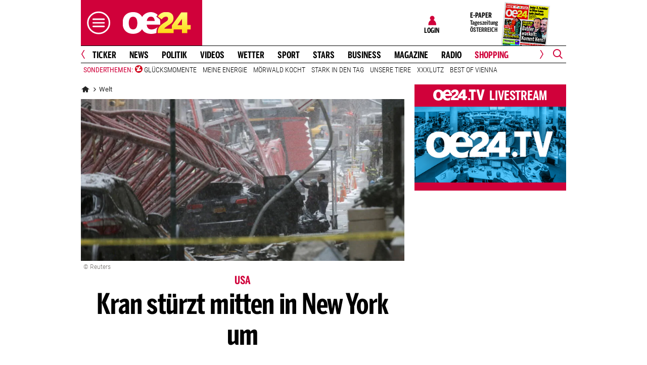

--- FILE ---
content_type: text/html;charset=utf-8
request_url: https://www.oe24.at/welt/kran-stuerzt-mitten-in-new-york-um/222989856
body_size: 31320
content:
<!DOCTYPE html>
<html lang="de">
<head>


<link rel="preconnect" href="//imgcdn1.oe24.at">

<link rel="preload" as="script" href="https://web.oe24cdn.biz/jquery/jquery-3.6.0.min.js" data-loader-mode="async" data-loader-event="domLoaded" data-alias="jq">

<link rel="preload" as="script" href="https://web.oe24cdn.biz/lightslider/js/lightslider.min.js" data-loader-mode="async" data-loader-event="scriptLoaded.jq" data-alias="lightslider">
<link rel="preload" as="style" href="https://web.oe24cdn.biz/lightslider/css/lightslider.min.css" data-loader-mode="block" data-loader-event="domInteractive" data-alias="lightslider">




<link rel="preload" as="script" href="https://www.npttech.com/advertising.js" data-loader-mode="async" data-alias="piano-adBlockDetect" data-loader-event="cmp-grant-5eec8924b8e05c699567f398">
<link rel="preload" as="script" href="https://cdn.tinypass.com/api/tinypass.min.js" data-loader-mode="async" data-alias="piano-tinypass">

<link rel="preload" as="script" href="https://securepubads.g.doubleclick.net/tag/js/gpt.js" data-loader-mode="async" data-loader-event="cmp-grant-5f1aada6b8e05c306c0597d7" data-alias="gAdMan">

<meta http-equiv="Content-Type" content="text/html; charset=utf-8" />
<meta name="viewport" content="width=device-width, initial-scale=1, shrink-to-fit=no">
<meta name="robots" content="max-image-preview:large, max-video-preview:-1">


<link rel="canonical" href="https://www.oe24.at/welt/kran-stuerzt-mitten-in-new-york-um/222989856" >


    <link rel="amphtml" href="https://www.oe24.at/welt/kran-stuerzt-mitten-in-new-york-um/222989856/amp">






    <meta name="description" content="Ein Toter und mehrere Verletzte bei schwerem Bau-Unfall in Manhattan." >
    <meta name="news_keywords" content="Kran,New,York" >
    
        <meta property="twitter:card" content="summary_large_image">
    <meta property="twitter:site" content="@oe24News">
    <meta property="twitter:creator" content="@oe24News">
    <meta property="twitter:title" content="Kran st&uuml;rzt mitten in New York um">
    <meta property="twitter:description" content="Ein Toter und mehrere Verletzte bei schwerem Bau-Unfall in Manhattan.">

    <meta property="og:title" content="Kran st&uuml;rzt mitten in New York um" >
    <meta property="og:type" content="article" >
    <meta property="og:url" content="https://www.oe24.at/welt/kran-stuerzt-mitten-in-new-york-um/222989856">
    <meta property="og:description" content="Ein Toter und mehrere Verletzte bei schwerem Bau-Unfall in Manhattan.">

                    <meta property="og:image" content="https://imgcdn1.oe24.at/kran117.jpg/1600x900Crop/222.990.352">
        <meta property="twitter:image" content="https://imgcdn1.oe24.at/kran117.jpg/1600x900Crop/222.990.352">
    
    <meta property="article:published_time" content="2016-02-05" >
    <meta property="article:section" content="welt">

    
                <meta property="fb:app_id" content="203583476343648" >
    


<link rel="apple-touch-icon" href="/images/mobile/icon/76x76.jpg">
<link rel="apple-touch-icon" sizes="76x76" href="/images/mobile/icon/76x76.jpg">
<link rel="apple-touch-icon" sizes="120x120" href="/images/mobile/icon/120x120.jpg">
<link rel="apple-touch-icon" sizes="152x152" href="/images/mobile/icon/152x152.jpg">

<link rel="shortcut icon" href="/images/layout/favicons/O24.ico" />
<title>Kran stürzt mitten in New York um - oe24.at</title>

<link rel="stylesheet" href="//www.oe24.at/assets/bane/dist_prod/bootstrap-c9a66b80e3.css">

<link rel="stylesheet" href="//www.oe24.at/assets/bane/dist_prod/stylesArticle-559573d7f4.css">
<!-- begin preload of INFOnline Measurement Manager (web) -->
<link rel='preload' href='https://data-d543661da8.oe24.at/iomm/latest/manager/base/es6/bundle.js' as='script' id='IOMmBundle' crossorigin>
<link rel='preload' href='https://data-d543661da8.oe24.at/iomm/latest/bootstrap/loader.js' as='script' crossorigin>
<!-- end preload of INFOnline Measurement Manager (web) -->
<!-- begin loading of IOMm bootstrap code -->
<script type='text/javascript' src="https://data-d543661da8.oe24.at/iomm/latest/bootstrap/loader.js" crossorigin data-cmp-ab="2" data-ot-ignore></script>
<!-- end loading of IOMm bootstrap code -->
<script>"use strict";function _typeof(t){return(_typeof="function"==typeof Symbol&&"symbol"==typeof Symbol.iterator?function(t){return typeof t}:function(t){return t&&"function"==typeof Symbol&&t.constructor===Symbol&&t!==Symbol.prototype?"symbol":typeof t})(t)}!function(){var t=function(){var t,e,o=[],n=window,r=n;for(;r;){try{if(r.frames.__tcfapiLocator){t=r;break}}catch(t){}if(r===n.top)break;r=r.parent}t||(!function t(){var e=n.document,o=!!n.frames.__tcfapiLocator;if(!o)if(e.body){var r=e.createElement("iframe");r.style.cssText="display:none",r.name="__tcfapiLocator",e.body.appendChild(r)}else setTimeout(t,5);return!o}(),n.__tcfapi=function(){for(var t=arguments.length,n=new Array(t),r=0;r<t;r++)n[r]=arguments[r];if(!n.length)return o;"setGdprApplies"===n[0]?n.length>3&&2===parseInt(n[1],10)&&"boolean"==typeof n[3]&&(e=n[3],"function"==typeof n[2]&&n[2]("set",!0)):"ping"===n[0]?"function"==typeof n[2]&&n[2]({gdprApplies:e,cmpLoaded:!1,cmpStatus:"stub"}):o.push(n)},n.addEventListener("message",(function(t){var e="string"==typeof t.data,o={};if(e)try{o=JSON.parse(t.data)}catch(t){}else o=t.data;var n="object"===_typeof(o)&&null!==o?o.__tcfapiCall:null;n&&window.__tcfapi(n.command,n.version,(function(o,r){var a={__tcfapiReturn:{returnValue:o,success:r,callId:n.callId}};t&&t.source&&t.source.postMessage&&t.source.postMessage(e?JSON.stringify(a):a,"*")}),n.parameter)}),!1))};"undefined"!=typeof module?module.exports=t:t()}();</script>

<script>
// App Detection
var appDet = new Array(
        /\(Linux; Android [\.0-9]+; .+?(wv)?\) AppleWebKit\/[\.0-9]+ \(KHTML, like Gecko\) Version\/.+?Chrome\/.+? Mobile Safari\/[\.0-9]+/i,
        /Mozilla\/5.0 \(Linux; U; Android [\.0-9]+; en-gb; Build\/KLP\) AppleWebKit\/[\.0-9]+ \(KHTML, like Gecko\) Version\/4.0 Safari\/[\.0-9]+/i,
        /Mozilla\/5.0 \(Linux; Android [\.0-9]+; Nexus 5 Build\/_BuildID_\) AppleWebKit\/[\.0-9]+ \(KHTML, like Gecko\) Version\/4.0 Chrome\/.+? Mobile Safari\/[\.0-9]+/i,
        /Mozilla\/5.0 \(Linux; Android [\.0-9]+; Nexus 5 Build\/LMY48B; wv\) AppleWebKit\/[\.0-9]+ \(KHTML, like Gecko\) Version\/4.0 Chrome\/.+? Mobile Safari\/[\.0-9]+/i,
        /oe24\.at\/[\.0-9]+ \(com.iphone-wizard.OE24; build:[\.0-9]+; iOS [\.0-9]+\) Alamofire\/[\.0-9]+/i
    );

var oe24_app = false;
      
for (var reg in appDet) {
    if (navigator.userAgent.match(appDet[reg])) {
        oe24_app = true;
        break;
    }
}

if(!oe24_app){
    var uA = window.navigator.userAgent;
    if(uA.includes("GlossyShell")){
        oe24_app = true;
    }
}

(function() {
    window._sp_queue = [];
    window._sp_ = {
        config: {
            accountId: 1997,
            baseEndpoint: 'https://consent.oe24.at',
                        isSPA: true,
                                    propertyId: 37209,
                                                gdpr: { includeTcfApi: true },
            targetingParams: { 
                subscription: false,
                isApp: oe24_app,
            },
            events: {
                onMessageReceiveData: function() {},
                onError: function() {},
                onPrivacyManagerAction: function(message_type, pmData) {},
                onPMCancel: function() {},
                onSPReady: function() {},
                onSPPMObjectReady: function() {},
                onMessageChoiceSelect: function() {},
                onMessageReady: function() {
                    _sp_.config.messageShown = true;
                },
                onConsentReady: function(message_type, consentUUID, euconsent, info) {
                     
                    if (_sp_.config.messageShown && !info.consentedToAll && !_sp_.config.targetingParams.subscription) {
                        submitRequiredConsents(function() {
                            window.location.href = '/service/purabo?r=/welt/kran-stuerzt-mitten-in-new-york-um/222989856';
                        });
                    }
                                    }
            }
        }
    }
    
            window.addEventListener('pageshow', checkPurAbo);
        window.tp = window.tp || [];

        function checkPurAbo() {
            window.tp.consent.setAllPurposes('opt-out');
            OE24.events.on('access.update', function(accessInfos) {
                if (Object.values(accessInfos).some(i => i.granted && i.resource && i.resource.rid === 'RVLG480')) {
                    window._sp_.config.targetingParams.subscription = true;
                    __tcfapi('postRejectAll', 2, () => {
                        submitRequiredConsents();
                    });
                }
                window._sp_.executeMessaging();
            });
        }

        function submitRequiredConsents(callback) {
            
            __tcfapi('addEventListener', 2, function(tcdata, success) {
                __tcfapi('getCustomVendorConsents', 2, (tcdata, success) => { 
                    if (tcdata.consentedAll) {
                        tp.consent.setAllPurposes('opt-in');
                        if (callback) {
                            callback();
                        }
                        return;
                    }

                    const grants = (tcdata && tcdata.grants) ? tcdata.grants : [];
                    const required = {"5fc74dd9a2286383c912ae01":{"purposeIds":[],"legitimateInterestPurposeIds":[]},"66f199038124b907a7b67f7f":{"purposeIds":[],"legitimateInterestPurposeIds":[]}};
                    for (i in grants) {
                        const purposeGrantIds = Object.entries(grants[i].purposeGrants)
                            .filter(([k,v]) => v === true)
                            .map(([k,v]) => v);

                        if (required[i] && required[i].purposeIds === purposeGrantIds) {
                            delete required[i];
                        }
                    }

                    for (let vendor in required) {
                        __tcfapi('postCustomConsent', 2, () => {}, [vendor], required[vendor].purposeIds, required[vendor].legitimateInterestPurposeIds );
                    }
                    if (callback) {
                        callback();
                    }
                });
            });
            OE24.events.on('auth.update', function(userInfo) {
                if (!userInfo.hasSession) {
                    __tcfapi('postRejectAll', 2, () => {
                        window._sp_.resetUserState();
                    });
                    
                }
            });
        }
        var u_tcdata;
    __tcfapi('addEventListener', 2, function(tcdata, success) {
        if(success) {
            if (window.OE24 && OE24.events) {
                triggerTcfEvents(tcdata);
            } else {
                document.addEventListener('oe24.bootLoaderStart', function() {
                    triggerTcfEvents(tcdata);
                });
            }
        }
    });

    function triggerTcfEvents(tcdata) {
        if (tcdata.eventStatus === 'useractioncomplete' || tcdata.eventStatus === 'tcloaded') {
            OE24.events.raise('cmp-changed', tcdata.purpose);
            
            __tcfapi('getCustomVendorConsents', 2, (tcdata, success) => { 
                handleSourcepointAllowance(tcdata, success);
            });

        } else if (tcdata.eventStatus === 'cmpuishown') {
            // call code when cmp message is shown
        }
    }    
})();

function handleSourcepointAllowance(tcdata, success){
    if(!success){
        return;
    }

    var scriptsToBlock = document.querySelectorAll('[sp-src]');
    var lazyLoadToBlock = document.querySelectorAll('[data-sp-src]');
    var iNoG = 0;
    scriptsToBlock.forEach(element => {
        if(element.hasAttribute("vendor-id")){
            if(typeof tcdata.grants[element.getAttribute("vendor-id")] !== 'undefined'){
                if (tcdata.grants[element.getAttribute("vendor-id")].vendorGrant) {
                    element.setAttribute("src", element.getAttribute("sp-src"));
                    element.removeAttribute("sp-src");
                }
            }
        }
    });

    lazyLoadToBlock.forEach(element => {
        if(element.hasAttribute("vendor-id")){
            if(typeof tcdata.grants[element.getAttribute("vendor-id")] !== 'undefined'){
                if (tcdata.grants[element.getAttribute("vendor-id")].vendorGrant) {
                    element.setAttribute("data-src", element.getAttribute("data-sp-src"));
                    element.removeAttribute("data-sp-src");
                }
            }
        }
    });

    // raise
    u_tcdata = tcdata;
    for (i in tcdata.grants) {
        if (tcdata.grants[i].vendorGrant) {
            OE24.events.raise('cmp-grant-'+i, tcdata.grants[i].vendorGrant);
        } else {
            OE24.events.raise('cmp-nogrant-'+i, tcdata.grants[i].vendorGrant);
            iNoG++;
        }
    }

    // remove event listener when consent string has loaded
    if(iNoG==0){
        __tcfapi('removeEventListener', 2, (success) => {
        }, tcdata.listenerId);
    }
}

</script>
<script src='https://consent.oe24.at/unified/wrapperMessagingWithoutDetection.js' async></script>

<script type='text/javascript'>
    var _sf_startpt=(new Date()).getTime();
</script>


<script type="text/javascript" async defer sp-src="https://cdn.storifyme.xyz/static/web-components/storifyme-elements.min.js" vendor-id="6626165f42c35206b38b30b2"></script>
<link rel="stylesheet" href="https://web.oe24cdn.biz/bitmovin/8_226_0/bitmovinplayer-ui.css"/>
<style>
.bmpui-ui-watermark {
    display: none;
}
.oe24tvTopVideoLayer .bitmovinplayer-container,
.wetterFlapVideo .bitmovinplayer-container {
    min-height: auto;
    min-width: auto;
}
</style>
<script>
    window.ID5EspConfig = {
        partnerId: 1540
    };
</script><script src="//www.oe24.at/assets/bane/dist_prod/scriptsHead-41b485b9cd.js" data-ot-ignore></script>

  <script>
    window.dataLayer = window.dataLayer || [];
    window.dataLayer.push({
        'homechannel': 'https://www.oe24.at/welt',
        'weiterechannels': '',
        'advertorial': 'regular',
        'autor': 'OE24',
        'event': 'cdsReady'
    });
</script>
  
<script data-cookieconsent="ignore">
  OE24.events.on("cmp-changed", function() {
    (function(w,d,s,l,i){w[l]=w[l]||[];w[l].push({'gtm.start':
    new Date().getTime(),event:'gtm.js'});var f=d.getElementsByTagName(s)[0],
    j=d.createElement(s),dl=l!='dataLayer'?'&l='+l:'';j.async=true;j.src=
    'https://www.googletagmanager.com/gtm.js?id='+i+dl;f.parentNode.insertBefore(j,f);
    })(window,document,'script','dataLayer','GTM-PZFZNBK');

  });
</script>
<link rel="stylesheet" href="//www.oe24.at/assets/bane/dist_prod/stylesChannel-967bb1dd7d.css">
<script type="text/javascript">
  OE24.events.on("navComplete", function() {
      });
</script>
<script type="text/javascript">
(function() {
    OE24.events.on('auth.update', function(authInfo) {
        OE24.plus.init('R01I10M', 'cnw-api.oe24.at', authInfo, 222989856, "oe24.at:showcase", "https://www.oe24.at/oe24plus/swgSignInWidget");
    });

    OE24.events.onAll(['scriptLoaded.jq', 'access.update'], function(accessInfos) {
        const infos = {};
        var hasAccess = false;
        $.each(Array.isArray(accessInfos) ? accessInfos : [], function() {
            infos[this.resource.rid] = {
                id: this.access_id,
                granted: this.granted,
                started: this.start_date,
                expires: this.expire_date,
                resource: this.resource,
                term: this.term
            };
            if (this.granted) {
                hasAccess = true;
            }
        });
        OE24.plus.setAccessInfos(tp.util.getTacCookie() || '', infos);

                var _cbq = window._cbq = (window._cbq || []);
        if (hasAccess) {
            _cbq.push(['_acct', 'paid']);
        } else if (OE24.plus.getAuthInfo().hasSession) {
            _cbq.push(['_acct', 'lgdin']);
        } else {
            _cbq.push(['_acct', 'anon']);
        }
    });
    
})();
</script><script>
  (function() {
    
    OE24.events.onAll(["domComplete","cmp-changed","cmp-grant-5f0f4ac989bd4b6e3a537e68"], function() {
      var script = document.createElement('script');
      script.src = 'https://cdn.onesignal.com/sdks/OneSignalSDK.js';
      script.async = false;
      document.head.appendChild(script);

      window.OneSignal = window.OneSignal || [];
      OneSignal.push(function() {
        OneSignal.init({
          appId: "7b4eb003-b635-4c20-b3cb-03cc63b05871",
        });
      });

    });
  })();
</script>

</head>
<body class="oe24Bane layout_oe24 fullpageAds doubleSidebar" lang="de">

    <!-- ÖWA/SZ 2023 -->
<div class="oe24OewaWrapper">

            <script>
            var oewaPath = 'RedCont/Nachrichten/Nachrichtenueberblick/welt/';
        </script>
    
    <script type='text/javascript'>
        
        var oewaCall2023 = function() {
            try {
                IOMm('configure', { st: 'at_w_atoe24', dn: 'data-d543661da8.oe24.at', cn: 'at', mh:5}); // Configure IOMm
                IOMm('pageview', { cp: 'RedCont/Nachrichten/Nachrichtenueberblick/welt/' }); // Count pageview
                
            } catch (e) {
                console && console.info && console.info(e);
            }
        }

        var oewaLinks = document.querySelectorAll('.js-oewaLink');

        for (var i = oewaLinks.length - 1; i >= 0; i--) {
            oewaLinks[i].addEventListener('click', function(event) {
                oewaCall2023();
                if (typeof oewaCall === "function") { 
                    oewaCall(event);
                }
            });
            oewaLinks[i].addEventListener('touchstart', function(event) {
                oewaCall2023();
                if (typeof oewaCall === "function") { 
                    oewaCall(event);
                }
            }, { passive: true});
        }

        if ((typeof OE24.util.isApp !== 'function') || (!OE24.util.isApp())) {
            oewaCall2023();
        }
    </script>

</div>
<!-- ÖWA/SZM END -->

<noscript><iframe src="https://www.googletagmanager.com/ns.html?id=GTM-PZFZNBK"
height="0" width="0" style="display:none;visibility:hidden"></iframe></noscript>
<!--Relevant static tag (general relevant setup)-->
<script async src="https://oe24-cdn.relevant-digital.com/static/tags/68df8ed9fea4099119769ea8.js"></script>
 
<!--Relevant loadAds + LoadPrebid Config -->
<script>
    
    OE24.events.onAll(['cmp-grant-5f1aada6b8e05c306c0597d7','domInteractive'], function() {
        
        isApp = function(slotName) {
            var appDet = new Array(
                /\(Linux; Android [\.0-9]+; .+?(wv)?\) AppleWebKit\/[\.0-9]+ \(KHTML, like Gecko\) Version\/.+?Chrome\/.+? Mobile Safari\/[\.0-9]+/i,
                /Mozilla\/5.0 \(Linux; U; Android [\.0-9]+; en-gb; Build\/KLP\) AppleWebKit\/[\.0-9]+ \(KHTML, like Gecko\) Version\/4.0 Safari\/[\.0-9]+/i,
                /Mozilla\/5.0 \(Linux; Android [\.0-9]+; Nexus 5 Build\/_BuildID_\) AppleWebKit\/[\.0-9]+ \(KHTML, like Gecko\) Version\/4.0 Chrome\/.+? Mobile Safari\/[\.0-9]+/i,
                /Mozilla\/5.0 \(Linux; Android [\.0-9]+; Nexus 5 Build\/LMY48B; wv\) AppleWebKit\/[\.0-9]+ \(KHTML, like Gecko\) Version\/4.0 Chrome\/.+? Mobile Safari\/[\.0-9]+/i,
                /oe24\.at\/[\.0-9]+ \(com.iphone-wizard.OE24; build:[\.0-9]+; iOS [\.0-9]+\) Alamofire\/[\.0-9]+/i,
                /Mozilla\/.+? \((iPhone|iPod|iPad);.+?\) AppleWebKit\/.+? \(KHTML, like Gecko\) Mobile/
            );

            for (var reg in appDet) {
                if (navigator.userAgent.match(appDet[reg])) {
                    return true;
                }
            }

            return false;
        };

        var interstitialSlot;

        window.googletag = window.googletag || {},
        window.googletag.cmd = window.googletag.cmd || [],
        window.googletag.cmd.push(function() {
            // Configure page-level targeting.
                            googletag.pubads().setTargeting('adPageName','welt');
                            googletag.pubads().setTargeting('adPageStory','222989856');
                            googletag.pubads().setTargeting('adPageAdreload','1');
                            googletag.pubads().setTargeting('adPageTicker','0');
                            googletag.pubads().setTargeting('adPageType','0');
                            googletag.pubads().setTargeting('plussubscription','0');
                            googletag.pubads().setTargeting('adPageCategory','article');
            
            googletag.pubads().setTargeting('userLang', navigator.language || navigator.userLanguage);
            googletag.pubads().setTargeting('browserSize', window.innerWidth.toString());
            googletag.pubads().setTargeting('adPageWidth', (window.innerWidth<1020) ? 'mobile' : 'desktop');
            googletag.pubads().setTargeting('uStatus', '2');
            
            var isMobile = (/(android|bb\d+|meego).+mobile|avantgo|bada\/|blackberry|blazer|compal|elaine|fennec|hiptop|iemobile|ip(hone|od)|ipad|iris|kindle|Android|Silk|lge |maemo|midp|mmp|netfront|opera m(ob|in)i|palm( os)?|phone|p(ixi|re)\/|plucker|pocket|psp|series(4|6)0|symbian|treo|up\.(browser|link)|vodafone|wap|windows (ce|phone)|xda|xiino/i.test(navigator.userAgent) ||
  /1207|6310|6590|3gso|4thp|50[1-6]i|770s|802s|a wa|abac|ac(er|oo|s\-)|ai(ko|rn)|al(av|ca|co)|amoi|an(ex|ny|yw)|aptu|ar(ch|go)|as(te|us)|attw|au(di|\-m|r |s )|avan|be(ck|ll|nq)|bi(lb|rd)|bl(ac|az)|br(e|v)w|bumb|bw\-(n|u)|c55\/|capi|ccwa|cdm\-|cell|chtm|cldc|cmd\-|co(mp|nd)|craw|da(it|ll|ng)|dbte|dc\-s|devi|dica|dmob|do(c|p)o|ds(12|\-d)|el(49|ai)|em(l2|ul)|er(ic|k0)|esl8|ez([4-7]0|os|wa|ze)|fetc|fly(\-|_)|g1 u|g560|gene|gf\-5|g\-mo|go(\.w|od)|gr(ad|un)|haie|hcit|hd\-(m|p|t)|hei\-|hi(pt|ta)|hp( i|ip)|hs\-c|ht(c(\-| |_|a|g|p|s|t)|tp)|hu(aw|tc)|i\-(20|go|ma)|i230|iac( |\-|\/)|ibro|idea|ig01|ikom|im1k|inno|ipaq|iris|ja(t|v)a|jbro|jemu|jigs|kddi|keji|kgt( |\/)|klon|kpt |kwc\-|kyo(c|k)|le(no|xi)|lg( g|\/(k|l|u)|50|54|\-[a-w])|libw|lynx|m1\-w|m3ga|m50\/|ma(te|ui|xo)|mc(01|21|ca)|m\-cr|me(rc|ri)|mi(o8|oa|ts)|mmef|mo(01|02|bi|de|do|t(\-| |o|v)|zz)|mt(50|p1|v )|mwbp|mywa|n10[0-2]|n20[2-3]|n30(0|2)|n50(0|2|5)|n7(0(0|1)|10)|ne((c|m)\-|on|tf|wf|wg|wt)|nok(6|i)|nzph|o2im|op(ti|wv)|oran|owg1|p800|pan(a|d|t)|pdxg|pg(13|\-([1-8]|c))|phil|pire|pl(ay|uc)|pn\-2|po(ck|rt|se)|prox|psio|pt\-g|qa\-a|qc(07|12|21|32|60|\-[2-7]|i\-)|qtek|r380|r600|raks|rim9|ro(ve|zo)|s55\/|sa(ge|ma|mm|ms|ny|va)|sc(01|h\-|oo|p\-)|sdk\/|se(c(\-|0|1)|47|mc|nd|ri)|sgh\-|shar|sie(\-|m)|sk\-0|sl(45|id)|sm(al|ar|b3|it|t5)|so(ft|ny)|sp(01|h\-|v\-|v )|sy(01|mb)|t2(18|50)|t6(00|10|18)|ta(gt|lk)|tcl\-|tdg\-|tel(i|m)|tim\-|t\-mo|to(pl|sh)|ts(70|m\-|m3|m5)|tx\-9|up(\.b|g1|si)|utst|v400|v750|veri|vi(rg|te)|vk(40|5[0-3]|\-v)|vm40|voda|vulc|vx(52|53|60|61|70|80|81|83|85|98)|w3c(\-| )|webc|whit|wi(g |nc|nw)|wmlb|wonu|x700|yas\-|your|zeto|zte\-/i.test(navigator.userAgent.substring(0, 4)));

            var plattform = (isMobile) ? 'mweb' : false;
            plattform = (isApp()) ? 'app' : plattform;
            if (plattform) {
                googletag.pubads().setTargeting('plattform', plattform);
            }

            const queryString = window.location.search;
            if (queryString) {
                const urlParams = new URLSearchParams(queryString);
                const adPagePreview = urlParams.get('adPagePreview');
                if (adPagePreview) {
                    googletag.pubads().setTargeting('adPagePreview', adPagePreview);
                }
            }

            // publisher-id
            OE24.events.on('cmp-grant-5f1aada6b8e05c306c0597d7', function() {
                var c = OE24.util.getCookie('oe24ppid');
                if (typeof c === 'undefined' || c === '' || c === null) {
                    var str = navigator.userAgent + Date.now();
                    c = btoa(str);

                    OE24.util.setCookie('oe24ppid',c,(12*30*24*60*3600));
                }

                googletag.pubads().setPublisherProvidedId(c);
                // This prevents GPT from automatically fetching ads when display is called.
                googletag.pubads().disableInitialLoad();
                googletag.enableServices();
            });

            googletag.pubads().addEventListener('slotRenderEnded', function (e) {
                OE24.events.raise('adSlot-rendered.'+e.slot.getSlotElementId());
            });

                    }); 
    });
    OE24.events.onAll(['cmp-nogrant-5f1aada6b8e05c306c0597d7','scriptLoaded.jq','domInteractive'], function() {
        $('.adSlotAdition').hide();
    }); 

    // dmp-piano
    var cX = cX || {}; cX.callQueue = cX.callQueue || [];

    cX.callQueue.push(['invoke', function() {
        cX.getUserSegmentIds({persistedQueryId:'68db9c101e17615dec18776ec3e4e2ecb4719c3c', callback:googleAdSetup});

        cX.getSegments('b9efb373bb5f36596d6f2e613bd8c9ffe34a3db5', function (segments) {
            if(typeof segments === "undefined") {
                return;
            }

            var onlyContextualIds = [];
            cX.Array.forEach(segments, function (cxTypedSegment, index) {
                if (cxTypedSegment.type === "contextual") {
                    onlyContextualIds.push(cxTypedSegment.id);
                }
            });

            googletag.pubads().setTargeting("CxContext", onlyContextualIds);
            // This prevents GPT from automatically fetching ads when display is called.
            googletag.pubads().disableInitialLoad();          
            googletag.enableServices();                
        });
    }]);

    function googleAdSetup(cXsegmentIds) {
        googletag.cmd.push(function() {
            googletag.pubads().setTargeting("CxSegments",cXsegmentIds);
            // This prevents GPT from automatically fetching ads when display is called.
            googletag.pubads().disableInitialLoad();
            googletag.enableServices();                
        });
    }

    var adSlotsMinSizes = new Array();
                    adSlotsMinSizes['top'] = 0;
                    adSlotsMinSizes['vertical-right'] = 1020;
                    adSlotsMinSizes['vertical-left'] = 1020;
                    adSlotsMinSizes['sticky'] = 0;
                    adSlotsMinSizes['button'] = 0;
                    adSlotsMinSizes['vertical'] = 0;
                    adSlotsMinSizes['interstitial'] = 0;
                    adSlotsMinSizes['sponsored'] = 0;
                    adSlotsMinSizes['newstory'] = 0;
                    adSlotsMinSizes['horizontal'] = 0;
                    adSlotsMinSizes['teaser'] = 0;
                    adSlotsMinSizes['Video-Test1'] = 0;
                    adSlotsMinSizes['Video-Test2'] = 0;
                    adSlotsMinSizes['Video-Test3'] = 0;
        
    // Async load of cx.js
    OE24.events.on('cmp-grant-5f1aada6b8e05c306c0597d7', function() {
        (function(d,s,e,t){e=d.createElement(s);e.type='text/java'+s;e.async='async';
        e.src='http'+('https:'===location.protocol?'s://s':'://')+'cdn.cxense.com/cx.js';
        t=d.getElementsByTagName(s)[0];t.parentNode.insertBefore(e,t);})(document,'script');
    });

    OE24.events.on('domLoaded', function() {
        function loadAds() {

            // get ad-positions
            var adslots = document.querySelectorAll('.adSlotAdition'), i;
            var allowedIds = null;
            if(adslots.length>=1){
                
                var bsWidth = document.body.clientWidth;
                allowedIds = new Array();
                for (var $el of adslots) {
                    var slot = $el.id.replace('adSlot_','');
                                            var slot2 = slot.replace(/\d+/g, '');
                        
                        if(typeof adSlotsMinSizes[slot2] !== 'undefined'){
                            if(bsWidth >= adSlotsMinSizes[slot2]){
                                allowedIds.push($el.id);
                            }                        
                        }
                                    }
            }            
            
            window.relevantDigital = window.relevantDigital || {};
            relevantDigital.cmd = relevantDigital.cmd || [];
            relevantDigital.cmd.push(function() {
                relevantDigital.loadPrebid({
                    configId: '68e38e2ca8c24e69bebd7597',
                    manageAdserver: true,
                    collapseEmptyDivs: true,
                    collapseBeforeAdFetch: false,
                    allowedDivIds: allowedIds, // set to an array to only load certain <div>s, example - ["divId1", "divId2"]                    
                    noSlotReload: false, // set true to only load ad slots that have never been loaded 
                                            allowCodeReuse: true,
                        noGpt: true,
                        onSlotAndUnit: ({ slot, unit }) => {
                            var slotElementId = slot.getSlotElementId();
                            var div = document.getElementById(slotElementId);
                            var adPagePosition = div.getAttribute('data-adpageposition');
                            var adTypePosition = div.getAttribute('data-adtypeposition');
                            slot.setTargeting("adpagePosition", adPagePosition);
                            slot.setTargeting("adtypePosition", adTypePosition);                            
                        },
                        createAdUnitCode: ({slot}) => {
                            var divId = slot.getSlotElementId();
                            return divId; 
                        }
                                    });
            });
        };
        cX.callQueue.push(['invoke', function() {
            loadAds();
        }]);
    });    

    // reload
    var blockSlots;
    window.addEventListener("message", (e) => {
    
        if (!e.data || typeof e.data !== "string" || !e.data.startsWith("oe24.google.adManager:")) return;
        const invokeTokens = e.data.matchAll(/(?:[\: ]+?)(.+?)\((.*?)\)/g);
        var match;
        while (match = invokeTokens.next()) {
            const invoke = match.value;
            if (!invoke) break;
            switch (invoke[1].trim()) {
                // case 'registerReload':
                // registerReload.apply(e.source, (invoke[2].trim() || '').split(','));
                // break;

                case 'stopReload:':
                    var slots = (invoke[2].toLowerCase().trim() || '');
                    if(slots == 'all'){
                        blockSlots = new Array();
                    } 
                    else {
                        slots = slots.split(',');
                        if(typeof blockSlots == 'object'){
                            for(let i=0; i<slots.length; i++){
                                blockSlots.push(slots[i]);
                            }
                        }
                        else {
                            blockSlots = slots;
                        }
                    }
                    
                    function allowed2reload(elem){
                        var valid = true;
                        var path = elem.getAdUnitPath();

                        blockSlots.forEach(blockSlot => {
                            if(path.includes(blockSlot)){
                                valid = false;
                            }
                        });

                        return valid;
                    }
                    window.relevantDigital = window.relevantDigital || {};
                    relevantDigital.cmd = relevantDigital.cmd || [];
                    relevantDigital.cmd.push(() => {
                        relevantDigital.addAuctionCallbacks({
                            onBeforeAuctionSetup: ({ auction }) => {
                                savedSlots = googletag.pubads()?.getSlots() || [];
                                auction.googletagCalls = auction.googletagCalls || {};
                                auction.googletagCalls.refresh = () => {
                                    if(blockSlots.length != 0){
                                        const validSlots = savedSlots.filter(allowed2reload);
                                        
                                        window.googletag = window.googletag || {},
                                        window.googletag.cmd = window.googletag.cmd || [],
                                        googletag.pubads().refresh(validSlots);
                                    }                                
                                };
                            },

                            onSlotAndUnit: ({ unit, requestAuction }) => {
                                // if (requestAuction.isReloadAuction && unit.gamPath === blockedPath) {
                                if (requestAuction.isReloadAuction && (blockSlots.some(element => unit.gamPath.includes(element)))  ) {
                                    unit.pbAdUnit = { mediaTypes: {}, bids: [], code: unit.code };
                                    return false;
                                }
                            }
                        });
                    });

                    break;
                default:
                throw 'Unsupported Invoke! (' + invoke[1] + ')';
            }
        }
    });
    
    OE24.events.on('cmp-grant-5f1aada6b8e05c306c0597d7', function() {
        localStorage.setItem('ses_cc_oe_wm','efadfe3plk3§');
        sessionStorage.setItem('ses_cc_oe_wm','efadfe3plk3§');       
    });
    OE24.events.on('cmp-nogrant-5f1aada6b8e05c306c0597d7', function() {
        localStorage.setItem('ses_cc_oe_wm','');
        sessionStorage.setItem('ses_cc_oe_wm','');
    });

</script>

<div class="adSlotAdition adSlot_vertical-right  text-center ml-n1 mx-lg-0" id="adSlot_vertical-right01"  data-adtypeposition="vertical-right01" data-ad-unit-id="/1011024/oe24/welt/vertical-right"></div>

<div class="adSlotAdition adSlot_vertical-left  text-center ml-n1 mx-lg-0" id="adSlot_vertical-left01"  data-adtypeposition="vertical-left01" data-ad-unit-id="/1011024/oe24/welt/vertical-left"></div>

    
    <div class="navbar-collapse offcanvas-collapse">

        
            <div class="navbar-nav mr-auto">
                <div class="offcanvasVip">
                    <a class="oe24Vip" href="https://vip.oe24.at">
                        <img class="oe24VipLogo" src="/images/oe24vip/logos/oe24vip-logo.svg" alt="oe24VIP Logo">
                        <div class="text">Alles zu oe24VIP</div>
                    </a>
                </div>

                                    
                                                                        <div class="offcanvasTop d-flex flex-wrap justify-content-between">
                                <a class="nav-item nav-link" href="https://www.oe24.at">
                                    <svg xmlns="http://www.w3.org/2000/svg" viewBox="0 0 18.3 15.7">
                                        <path d="M18.1 6.2l-2-1.4v-.2-1.5-1.5c0-.3-.1-.4-.4-.4h-1.9c-.3 0-.3.1-.3.4V3L9.5.2c-.3-.2-.3-.3-.6 0L3.8 3.7C2.6 4.6 1.4 5.4.2 6.2c-.2.2-.3.3-.1.5.4.6.8 1.1 1.2 1.7.1.1.2.1.2.2.1-.1.2-.1.3-.2l.4-.3V15.2c0 .4.1.4.4.4H7c.4 0 .4-.1.4-.4V9.1h3.5v6.2c0 .3.1.4.4.4h4.4c.3 0 .4-.1.4-.4v-7-.1l.5.3c.3.2.4.2.6-.1l1.1-1.5c.1-.4.1-.5-.2-.7z" />
                                    </svg>
                                    <span>Startseite</span>
                                </a>
                                                                    <a href="https://www.epaper-oesterreich.at/shelf.act?filter=CITYW" class="navTopEpaperImage" target="_blank">
                                        <img class="lazyload" src="https://cdnfiles.oe24.at/tz-cover/Thumbnails/OE24_Thumbnails.jpg?2026010804" alt="E-Paper Tageszeitung ÖSTERREICH">
                                    </a>
                                   
                            </div>
                                                                                                <a class="nav-item nav-link " href="https://www.oe24.at/newsticker" >Ticker</a>
                                                                                                <a class="nav-item nav-link " href="https://www.oe24.at/auto" target="_self">Auto</a>
                                                                                                <a class="nav-item nav-link " href="https://www.oe24.at/madonna/astro" >Astro</a>
                                                                                                <a class="nav-item nav-link " href="https://www.oe24.at/businesslive" target="_self">Business</a>
                                                                                                <a class="nav-item nav-link " href="https://www.oe24.at/buzz24" target="_self">Buzz24</a>
                                                                                                <a class="nav-item nav-link " href="https://www.oe24.at/oesterreich/chronik" target="_self">Chronik</a>
                                                                                                <a class="nav-item nav-link " href="https://www.oe24.at/cooking" target="_self">Cooking</a>
                                                                                                <a class="nav-item nav-link " href="https://www.oe24.at/welt/deutschland" >Deutschland</a>
                                                                                                <a class="nav-item nav-link " href="https://www.oe24.at/digital" target="_self">Digital</a>
                                                                                                <a class="nav-item nav-link " href="https://epaper-oesterreich.at/dashboard.act?logo=1&region=WIEN" >E-Paper</a>
                                                                                                <a class="nav-item nav-link " href="https://www.oe24.at/video/fellnerlive" target="_self">FELLNER! LIVE</a>
                                                                                                <a class="nav-item nav-link " href="https://www.oe24.at/gesundundfit" target="_self">Gesund&Fit</a>
                                                                                                <a class="nav-item nav-link " href="https://www.oe24.at/gewinnspiele" target="_self">Gewinnspiele</a>
                                                                                                <a class="nav-item nav-link " href="https://meinjob.at/" target="_blank">Jobs</a>
                                                                                                <a class="nav-item nav-link " href="https://www.oe24.at/liveandstyle" target="_self">LIVE&STYLE</a>
                                                                                                <a class="nav-item nav-link " href="https://www.oe24.at/madonna" target="_self">Madonna</a>
                                                                                                <a class="nav-item nav-link " href="https://www.oe24.at/news" target="_self">News</a>
                                                                                                <a class="nav-item nav-link " href="https://www.oe24.at/newsletter" target="_self">Newsletter</a>
                                                                                                <a class="nav-item nav-link " href="https://vip.oe24.at" target="_blank">oe24VIP</a>
                                                                                                <a class="nav-item nav-link " href="https://www.oe24.at/oesterreich" target="_self">Österreich</a>
                                                                                                <a class="nav-item nav-link " href="https://www.oe24.at/podcasts" >Podcasts</a>
                                                                                                <a class="nav-item nav-link " href="https://www.oe24.at/oesterreich/politik" target="_self">Politik</a>
                                                                                                <a class="nav-item nav-link " href="https://www.oe24radio.at/" target="_blank">Radio</a>
                                                                                                <a class="nav-item nav-link " href="https://www.oe24.at/reiselust24" target="_self">Reiselust</a>
                                                                                                <a class="nav-item nav-link " href="https://www.oe24.at/sport" target="_self">Sport</a>
                                                                                                <a class="nav-item nav-link " href="https://www.oe24.at/leute" target="_self">Stars</a>
                                                                                                <a class="nav-item nav-link " href="https://www.oe24.at/video" target="_self">Videos</a>
                                                                                                <a class="nav-item nav-link " href="https://www.oe24.at/welt" >Welt</a>
                                                                                                <a class="nav-item nav-link " href="https://www.wetter.at/" target="_self">Wetter</a>
                                                                                                <a class="nav-item nav-link " href="https://www.oe24.at/oesterreich/chronik/wien" >Wien</a>
                                                            
                
                                                            <a class="nav-item nav-link dropdownToggle open" href="#" id="dropdown01">
                            Sonderthemen                            <svg class="dropdownToggleDown" xmlns="http://www.w3.org/2000/svg" viewBox="0 0 15.9 9.4">
                                <path d="M8.621 9.1l7-7.1c.3-.3.3-.9 0-1.2l-.5-.5c-.3-.3-.9-.3-1.2 0l-6 5.9-6-6c-.3-.3-.9-.3-1.2 0l-.5.5c-.3.4-.3 1 0 1.3l7.1 7.1c.4.3.9.3 1.3 0z" />
                            </svg>
                        </a>
                        <div class="offCanvasSubNav open" aria-labelledby="dropdown01">
                                                            <a class="nav-item nav-link dropdownItem" href="https://www.oe24.at/gluecksseite" target="_self">Glücksmomente</a>
                                                            <a class="nav-item nav-link dropdownItem" href="https://www.oe24.at/meineenergieverbund" target="_self">Meine Energie</a>
                                                            <a class="nav-item nav-link dropdownItem" href="https://www.oe24.at/cooking/moerwaldkocht" target="_self">Mörwald kocht</a>
                                                            <a class="nav-item nav-link dropdownItem" href="https://www.oe24.at/starkindentag" target="_self">Stark in den Tag</a>
                                                            <a class="nav-item nav-link dropdownItem" href="https://www.oe24.at/tierschutz" target="_self">Unsere Tiere</a>
                                                            <a class="nav-item nav-link dropdownItem" href="https://www.oe24.at/xxxlutz" target="_self">XXXLutz</a>
                                                            <a class="nav-item nav-link dropdownItem" href="https://www.oe24.at/bestofvienna" target="_self">Best of Vienna</a>
                                                    </div>
                                                </div>

        
    </div>

    <div class="wrapper" id="wrap">
        <div class="container">
            <a name="pageBodyTop"></a>
                
                <script>
    OE24.events.on("domLoaded", function() {
        
        if(typeof window.gTagMan != 'undefined'){
            window.gTagMan.setTargeting('topAdvertisement', '0');
        }
        
    });
</script>
                
<div class="adSlotAdition adSlot_top  text-center ml-n1 mx-lg-0" id="adSlot_top01"  data-adtypeposition="top01" data-ad-unit-id="/1011024/oe24/welt/top"></div>

                
    <header class="header headerDesktop">
        

<div class="navTop d-flex">

            <div class="logo-branding">
            <div class="brand">
                <span class="dropdownItem dropdown-toggle" id="navbarDropdownMain" role="button" data-toggle="dropdown" aria-haspopup="true" aria-expanded="false" aria-label="Menü öffnen">
                    <svg xmlns="http://www.w3.org/2000/svg" xml:space="preserve" viewBox="0 0 754 768">
                        <circle cx="379" cy="386" r="323" fill="none" stroke="#fff" stroke-miterlimit="10" stroke-width="45"/>
                        <path fill="none" stroke="#fff" stroke-linecap="round" stroke-miterlimit="10" stroke-width="45" d="M216.9 277.2h324.2M216.9 386h324.2M216.9 494.8h324.2"/>
                    </svg>
                </span>
                <a class="navTopBrand" href="//www.oe24.at">
                    <img src="//www.oe24.at/misc/bane/images/logos/logo-oe24.svg" alt="oe24">
                </a>
            </div>

                    </div>
    
    <div class="navTopContainer d-flex">
    
                <div class="navTopContainerBottom d-flex">
                                    
<div class="headerMeinOe24">

    <div class="oe24LoginAbos js-dropdown">
        <div class="js-dropdown-toggle" style="cursor: pointer;">
            <div class="oe24PlusLogo userIcon"><i class="icofont-user-alt-6"></i></div>
            <div class="headerText">LOGIN</div>
        </div>

        <ul class="dropdown-menu">
            <li><a href="https://www.oe24.at/service/purabo" target="_self">Pur-Abo</a></li>
            <li><a href="//plus.oe24.at" target="_self">oe24VIP</a></li>
        </ul>
    
    </div>

    <div class="oe24Login">
        <a id="headerMeinOe24Link" class="headerMeinOe24Link" href="//plus.oe24.at">  
            <img class="loginImg" src="/images/meinOe24/loged-out.svg" alt="oe24 Login">
            <div class="userIcon" style="display: none;"><i class="icofont-user-alt-6"></i></div>
            <div class="headerText loginText">Login</div>
        </a>
    </div>
</div>

<script>
    document.addEventListener("DOMContentLoaded", function () {
        const dropdown = document.querySelector('.js-dropdown');
        const toggle = dropdown?.querySelector('.js-dropdown-toggle');

        if (dropdown && toggle) {
            toggle.addEventListener('click', function () {
                dropdown.classList.toggle('open');
            });

            document.addEventListener('click', function (e) {
                if (!dropdown.contains(e.target)) {
                    dropdown.classList.remove('open');
                }
            });
        }
    });
</script>
            
    <a class="navTopEpaper d-flex" href="https://www.epaper-oesterreich.at/shelf.act?filter=CITYW" target="_blank">
        
        <div class="navTopEpaperText">
            <span>E-Paper</span>
            <span class="navTopEpaperTextItem">Tageszeitung</span>
            <span class="navTopEpaperTextItem">ÖSTERREICH</span>
        </div>

                    <div class="navTopEpaperImage">
                <img src="https://cdnfiles.oe24.at/tz-cover/Thumbnails/OE24_Thumbnails.jpg?2026010804" alt="E-Paper Tageszeitung ÖSTERREICH">
            </div>
        
    </a>
              
        </div>
    </div>
</div>
        

    <nav class="navMain navbar navbar-expand-lg">

        <div class="dropdown-menu navbarDropdownMain" aria-labelledby="navbarDropdownMain">
                        
                                                <div class="navDropDownContainer">        
                                                    <a class="dropdown-item" href="https://www.oe24.at"  >
                                <span>Startseite</span>
                            </a>
                                                    <a class="dropdown-item" href="https://www.oe24.at/newsticker"  >
                                <span>Ticker</span>
                            </a>
                                                    <a class="dropdown-item" href="https://www.oe24.at/auto" target="_self" >
                                <span>Auto</span>
                            </a>
                                                    <a class="dropdown-item" href="https://www.oe24.at/madonna/astro"  >
                                <span>Astro</span>
                            </a>
                                                    <a class="dropdown-item" href="https://www.oe24.at/businesslive" target="_self" >
                                <span>Business</span>
                            </a>
                                                    <a class="dropdown-item" href="https://www.oe24.at/buzz24" target="_self" >
                                <span>Buzz24</span>
                            </a>
                                                    <a class="dropdown-item" href="https://www.oe24.at/oesterreich/chronik" target="_self" >
                                <span>Chronik</span>
                            </a>
                                                    <a class="dropdown-item" href="https://www.oe24.at/cooking" target="_self" >
                                <span>Cooking</span>
                            </a>
                                            </div>
                                                                <div class="navDropDownContainer">        
                                                    <a class="dropdown-item" href="https://www.oe24.at/welt/deutschland"  >
                                <span>Deutschland</span>
                            </a>
                                                    <a class="dropdown-item" href="https://www.oe24.at/digital" target="_self" >
                                <span>Digital</span>
                            </a>
                                                    <a class="dropdown-item" href="https://epaper-oesterreich.at/dashboard.act?logo=1&region=WIEN"  >
                                <span>E-Paper</span>
                            </a>
                                                    <a class="dropdown-item" href="https://www.oe24.at/video/fellnerlive" target="_self" >
                                <span>FELLNER! LIVE</span>
                            </a>
                                                    <a class="dropdown-item" href="https://www.oe24.at/gesundundfit" target="_self" >
                                <span>Gesund&Fit</span>
                            </a>
                                                    <a class="dropdown-item" href="https://www.oe24.at/gewinnspiele" target="_self" >
                                <span>Gewinnspiele</span>
                            </a>
                                                    <a class="dropdown-item" href="https://meinjob.at/" target="_blank" >
                                <span>Jobs</span>
                            </a>
                                                    <a class="dropdown-item" href="https://www.oe24.at/liveandstyle" target="_self" >
                                <span>LIVE&STYLE</span>
                            </a>
                                            </div>
                                                                <div class="navDropDownContainer">        
                                                    <a class="dropdown-item" href="https://www.oe24.at/madonna" target="_self" >
                                <span>Madonna</span>
                            </a>
                                                    <a class="dropdown-item" href="https://www.oe24.at/news" target="_self" >
                                <span>News</span>
                            </a>
                                                    <a class="dropdown-item" href="https://www.oe24.at/newsletter" target="_self" >
                                <span>Newsletter</span>
                            </a>
                                                    <a class="dropdown-item" href="https://vip.oe24.at" target="_blank" >
                                <span>oe24VIP</span>
                            </a>
                                                    <a class="dropdown-item" href="https://www.oe24.at/oesterreich" target="_self" >
                                <span>Österreich</span>
                            </a>
                                                    <a class="dropdown-item" href="https://www.oe24.at/podcasts"  >
                                <span>Podcasts</span>
                            </a>
                                                    <a class="dropdown-item" href="https://www.oe24.at/oesterreich/politik" target="_self" >
                                <span>Politik</span>
                            </a>
                                                    <a class="dropdown-item" href="https://www.oe24radio.at/" target="_blank" >
                                <span>Radio</span>
                            </a>
                                            </div>
                                                                <div class="navDropDownContainer">        
                                                    <a class="dropdown-item" href="https://www.oe24.at/reiselust24" target="_self" >
                                <span>Reiselust</span>
                            </a>
                                                    <a class="dropdown-item" href="https://www.oe24.at/sport" target="_self" >
                                <span>Sport</span>
                            </a>
                                                    <a class="dropdown-item" href="https://www.oe24.at/leute" target="_self" >
                                <span>Stars</span>
                            </a>
                                                    <a class="dropdown-item" href="https://www.oe24.at/video" target="_self" >
                                <span>Videos</span>
                            </a>
                                                    <a class="dropdown-item" href="https://www.oe24.at/welt"  >
                                <span>Welt</span>
                            </a>
                                                    <a class="dropdown-item" href="https://www.wetter.at/" target="_self" >
                                <span>Wetter</span>
                            </a>
                                                    <a class="dropdown-item" href="https://www.oe24.at/oesterreich/chronik/wien"  >
                                <span>Wien</span>
                            </a>
                                            </div>
                                        


                    </div>

        
            <div class="navigationContainerSlider collapse navbar-collapse" data-id="606_navigationSlider">
                <div class="navbar-nav gallery clearfix">
                                            <div>
                            <a class="nav-item nav-link " href="https://www.oe24.at/newsticker" >Ticker</a>
                        </div>
                                            <div>
                            <a class="nav-item nav-link " href="https://www.oe24.at/news" target="_self">News</a>
                        </div>
                                            <div>
                            <a class="nav-item nav-link " href="https://www.oe24.at/oesterreich/politik" >Politik</a>
                        </div>
                                            <div>
                            <a class="nav-item nav-link " href="https://www.oe24.at/video" target="_self">Videos</a>
                        </div>
                                            <div>
                            <a class="nav-item nav-link " href="https://www.wetter.at" target="_self">Wetter</a>
                        </div>
                                            <div>
                            <a class="nav-item nav-link " href="https://www.oe24.at/sport" target="_self">Sport</a>
                        </div>
                                            <div>
                            <a class="nav-item nav-link " href="https://www.oe24.at/leute" target="_self">Stars</a>
                        </div>
                                            <div>
                            <a class="nav-item nav-link " href="https://www.oe24.at/businesslive" target="_self">Business</a>
                        </div>
                                            <div>
                            <a class="nav-item nav-link " href="https://www.oe24.at/magazine" >Magazine</a>
                        </div>
                                            <div>
                            <a class="nav-item nav-link " href="https://www.oe24radio.at/" target="_blank">Radio</a>
                        </div>
                                            <div>
                            <a class="nav-item nav-link oe24tv" href="https://www.oe24.at/shopping" >Shopping</a>
                        </div>
                    
                </div>
                        
                            </div>

        
        <a class="navbarSearch nav-item nav-link XXml-auto" href="/search">
            <span class="icofont-search"></span>
        </a>

    </nav>


    

<script>
    OE24.events.on("scriptLoaded.jq", function() {
        $('html').click(function() {
            $('.dropdown-menu.navbarDropdownMain').removeClass('show');
        });
        $('#navbarDropdownMain').on('click', function(e) {
            e.stopPropagation();
            $('.dropdown-menu.navbarDropdownMain').toggleClass('show');
        });
    });
</script>

<script>
    OE24.events.onAll(["domLoaded","navComplete","scriptLoaded.lightslider","scriptLoaded.jq"], function () {
        var container = '.navigationContainerSlider[data-id="606_navigationSlider"]';
        if ( $( container + ' .navbar-nav.gallery' ).length ) {
            var slider = $(container + ' .navbar-nav.gallery').lightSlider({
                loop:true,
                slideMove:1,
                autoWidth: true,
                pager:false,
                controls:false,
                keyPress: true,
                responsive : [
                        {
                            breakpoint:767,
                            settings: {
                                slideMove:1
                            }
                        }
                    ],
                onSliderLoad: function(){
                    initNav();
                }
            });
        }

        function initNavDesktop606_navigationSlider(){
            $container = $(container);
        
            var $buttonPrev = $("<button>", {"class": "oe24lsSlide previous", "aria-label": "Previous"});
            var $buttonNext = $("<button>", {"class": "oe24lsSlide next", "aria-label": "Next"});
                
            $buttonPrev.html('<svg class="oe24lsSlideIcon" viewBox="0 0 100 100"><path d="M 0,50 L 30,100 L 40,100 L 10,50  L 40,0 L 30,0 Z" class="arrow"></path></svg>');
            $buttonNext.html('<svg class="oe24lsSlideIcon" viewBox="0 0 100 100"><path d="M 0,50 L 30,100 L 40,100 L 10,50  L 40,0 L 30,0 Z" class="arrow" transform="translate(100, 100) rotate(180) "></path></svg>');

            $container.append($buttonPrev).append($buttonNext);
        
        }

        function initNav() {
            initNavDesktop606_navigationSlider();
            $(container)
            .on('click', 'button.oe24lsSlide.previous', function(e) {
                e.preventDefault();
                slider.goToPrevSlide();
            })
            .on('click', 'button.oe24lsSlide.next', function(e) {
                e.preventDefault();
                slider.goToNextSlide();
            });
        }
    });

    // prevent google tag manager from changing the links
    window.addEventListener('load', () => {
        document.querySelectorAll('nav.navMain a.dropdown-item').forEach(element => {
            Object.defineProperty(element, 'href', {
                set: () => {},
                get: function() { return this.getAttribute('href'); },
            });
        });
    }, false);
</script>
        
<div class="navTopics">
    <div class="navTopicsInner d-flex align-items-start py-1">
        <span class="navTopicsCaption">Sonderthemen:</span>
        <ul class="nav align-items-start">
                                            <li class="nav-item lotto">
                    <a class="nav-link " href="https://www.oe24.at/gluecksseite" title="Zu Sonderthemen Glücksmomente">
                                                    Glücksmomente                                            </a>
                </li>
                                            <li class="nav-item ">
                    <a class="nav-link " href="https://www.oe24.at/meineenergieverbund" title="Zu Sonderthemen Meine Energie">
                                                    Meine Energie                                            </a>
                </li>
                                            <li class="nav-item ">
                    <a class="nav-link " href="https://www.oe24.at/cooking/moerwaldkocht" title="Zu Sonderthemen Mörwald kocht">
                                                    Mörwald kocht                                            </a>
                </li>
                                            <li class="nav-item ">
                    <a class="nav-link " href="https://www.oe24.at/starkindentag" title="Zu Sonderthemen Stark in den Tag">
                                                    Stark in den Tag                                            </a>
                </li>
                                            <li class="nav-item ">
                    <a class="nav-link " href="https://www.oe24.at/tierschutz" title="Zu Sonderthemen Unsere Tiere">
                                                    Unsere Tiere                                            </a>
                </li>
                                            <li class="nav-item ">
                    <a class="nav-link " href="https://www.oe24.at/xxxlutz" title="Zu Sonderthemen XXXLutz">
                                                    XXXLutz                                            </a>
                </li>
                                            <li class="nav-item ">
                    <a class="nav-link " href="https://www.oe24.at/bestofvienna" title="Zu Sonderthemen Best of Vienna">
                                                    Best of Vienna                                            </a>
                </li>
                    </ul>
    </div>
</div>
        
                    </header>

    <header class="header headerMobile sticky-top">
                



    <nav class="navbar navbar-light XXversion2">


        
                    <div class="navbarMenu">
                <button class="navbar-toggler" type="button" id="XXXsidebarCollapse" data-toggle="offcanvas" aria-label="Menü öffnen">
                    <svg xmlns="http://www.w3.org/2000/svg" xml:space="preserve" viewBox="0 0 754 768">
                        <circle cx="379" cy="386" r="323" fill="none" stroke="#fff" stroke-miterlimit="10" stroke-width="45"/>
                        <path fill="none" stroke="#fff" stroke-linecap="round" stroke-miterlimit="10" stroke-width="45" d="M216.9 277.2h324.2M216.9 386h324.2M216.9 494.8h324.2"/>
                    </svg>
                </button>
            </div>
            <div class="navbarBrand">
                <a class="navbar-brand" href="//www.oe24.at">
                    <div class="navbarBrandImage">
                        <img src="//www.oe24.at/misc/bane/images/logos/logo-oe24.svg" alt="oe24">
                    </div>
                </a>
            </div> 
                    
                    
        
                    <div class="oe24Login ml-auto">
                
<div class="headerMeinOe24 js-dropdown-mobile">


    <div id="headerMeinOe24LinkMobil" class="headerMeinOe24LinkMobile headerMeinOe24Toggle" style="cursor: pointer;">
        <div class="loginImg"><i class="icofont-user-alt-6"></i></div>
        <div class="userIcon" style="display: none;"><i class="icofont-user-alt-6"></i></div>
        <div class="headerText loginText"></div>
    </div>

    <ul class="dropdown-menu-mobile">
        <li><a href="https://www.oe24.at/service/purabo" target="_self">Pur-Abo</a></li>
        <li><a href="//plus.oe24.at" target="_self">oe24VIP</a></li>
    </ul>

</div>

<script>

    document.addEventListener("DOMContentLoaded", function () {
    const mobileDropdown = document.querySelector(".js-dropdown-mobile");
    const mobileToggle = mobileDropdown?.querySelector(".headerMeinOe24Toggle");

    if (mobileToggle && mobileDropdown) {
        mobileToggle.addEventListener("click", function (e) {
        e.preventDefault(); // verhindert Navigation
        mobileDropdown.classList.toggle("open");
        });

        document.addEventListener("click", function (e) {
            if (!mobileDropdown.contains(e.target)) {
                mobileDropdown.classList.remove("open");
             }
            });
        }
        document.querySelector(".js-dropdown-mobile")?.classList.remove("open");
    });
</script>            </div>
        
           
        
        
    </nav>

    <script>

        
        OE24.events.on("scriptLoaded.jq", function() {

            'use strict';

            $('.navbar [data-toggle="offcanvas"]').on('click', function(e) {
                e.preventDefault();
                                $('body').toggleClass('offCanvas');
                $('.offcanvas-collapse').scrollTop(0).toggleClass('open');
            });

            $('.offcanvas-collapse').on('click', function(e) {
                if (e.target === this) {
                    e.preventDefault();
                                        $('body').toggleClass('offCanvas');
                    $('.offcanvas-collapse').toggleClass('open');
                    $('.offcanvas-collapse .dropdownToggle').removeClass('open');
                    $('.offCanvasSubNav.open').removeClass('open');
                }
            });

            $('.offcanvas-collapse .dropdownToggle').on('click', function(e) {
                e.preventDefault();
                $(this).toggleClass('open');
                $(this).next('[aria-labelledby="' + $(this).attr('id') + '"]').toggleClass('open');
            });

        });

    </script>

        
<nav class="headerSubNavMobile navigationContainerSlider clearfix" data-id="887_navigationSlider"> 
    <div class="subNavSlider gallery clearfix">
                                <div class="item-wrapper">
                <a class="nav-item nav-link " href="https://www.oe24.at/newsticker" >Ticker</a>
                <span class="navBorder"></span>
            </div>

                                <div class="item-wrapper">
                <a class="nav-item nav-link " href="https://www.oe24.at/news" target="_self">News</a>
                <span class="navBorder"></span>
            </div>

                                <div class="item-wrapper">
                <a class="nav-item nav-link " href="https://www.oe24.at/oesterreich/politik" >Politik</a>
                <span class="navBorder"></span>
            </div>

                                <div class="item-wrapper">
                <a class="nav-item nav-link " href="https://www.oe24.at/video" target="_self">Videos</a>
                <span class="navBorder"></span>
            </div>

                                <div class="item-wrapper">
                <a class="nav-item nav-link " href="https://www.wetter.at" target="_self">Wetter</a>
                <span class="navBorder"></span>
            </div>

                                <div class="item-wrapper">
                <a class="nav-item nav-link " href="https://www.oe24.at/sport" target="_self">Sport</a>
                <span class="navBorder"></span>
            </div>

                                <div class="item-wrapper">
                <a class="nav-item nav-link " href="https://www.oe24.at/leute" target="_self">Stars</a>
                <span class="navBorder"></span>
            </div>

                                <div class="item-wrapper">
                <a class="nav-item nav-link " href="https://www.oe24.at/businesslive" target="_self">Business</a>
                <span class="navBorder"></span>
            </div>

                                <div class="item-wrapper">
                <a class="nav-item nav-link " href="https://www.oe24.at/magazine" >Magazine</a>
                <span class="navBorder"></span>
            </div>

                                <div class="item-wrapper">
                <a class="nav-item nav-link " href="https://www.oe24radio.at/" target="_blank">Radio</a>
                <span class="navBorder"></span>
            </div>

                                <div class="item-wrapper">
                <a class="nav-item nav-link oe24tv" href="https://www.oe24.at/shopping" >Shopping</a>
                <span class="navBorder"></span>
            </div>

            
    </div>
    <button class="oe24lsSlide previous" type="button" aria-label="Previous">
        <svg class="oe24lsSlideIcon" viewBox="0 0 100 100"><path d="M 0,50 L 30,100 L 40,100 L 10,50  L 40,0 L 30,0 Z" class="arrow"></path></svg>
    </button>
    <button class="oe24lsSlide next" type="button" aria-label="Next">
        <svg class="oe24lsSlideIcon" viewBox="0 0 100 100"><path d="M 0,50 L 30,100 L 40,100 L 10,50  L 40,0 L 30,0 Z" class="arrow" transform="translate(100, 100) rotate(180) "></path></svg>
    </button>
</nav>


<script>
    OE24.events.onAll(["domLoaded","scriptLoaded.lightslider","scriptLoaded.jq"], function () {
        var container = '.navigationContainerSlider[data-id="887_navigationSlider"]';
        var slider = $(container + ' .subNavSlider.gallery').lightSlider({
            loop:true,
            slideMove:1,
            slideMargin: 5,
            autoWidth: true,
            pager:false,
            controls:false,
            keyPress: true,
            slideEndAnimation: true,
            responsive : [
                    {
                        breakpoint:767,
                        settings: {
                            slideMove:1
                        }
                    }
                ],
            onSliderLoad: function(){
                initNav();
            }
        });

        function initNav() {
            $(container)
            .on('click', 'button.oe24lsSlide.previous', function(e) {
                e.preventDefault();
                slider.goToPrevSlide();
            })
            .on('click', 'button.oe24lsSlide.next', function(e) {
                e.preventDefault();
                slider.goToNextSlide();
            });
        }
    });
</script>                 
    </header>


                <script type="application/ld+json">
{"@context":"https:\/\/schema.org","@type":"NewsArticle","mainEntityOfPage":{"@type":"WebPage","@id":"https:\/\/www.oe24.at\/welt\/kran-stuerzt-mitten-in-new-york-um\/222989856"},"url":"https:\/\/www.oe24.at\/welt\/kran-stuerzt-mitten-in-new-york-um\/222989856","inLanguage":"de","keywords":"","datePublished":"2016-02-05T16:37:45Z","dateModified":"2016-02-05T16:47:33Z","author":{"@type":"Organization","name":"oe24.at"},"publisher":{"@type":"Organization","name":"oe24 GmbH","logo":{"@type":"ImageObject","url":"https:\/\/www.oe24.at\/images\/logos\/oe24-rbg.png"},"url":["https:\/\/www.oe24.at\/"],"sameAs":["https:\/\/www.facebook.com\/oe24.at","https:\/\/twitter.com\/Oe24at","https:\/\/www.instagram.com\/oe24.at","https:\/\/www.youtube.com\/c\/oe24TV"],"@context":"http:\/\/schema.org"},"headline":"Kran st\u00fcrzt mitten in New York um","description":"Oe24.at berichtet hautnah \u00fcber Themen, die die Welt bewegen. Top informiert mit einem Klick!","image":["https:\/\/imgcdn1.oe24.at\/kran117.jpg\/1600x800Crop\/222.990.352","https:\/\/imgcdn1.oe24.at\/kran117.jpg\/1600x1600Crop\/222.990.352","https:\/\/imgcdn1.oe24.at\/kran117.jpg\/1600x1200Crop\/222.990.352","https:\/\/imgcdn1.oe24.at\/kran117.jpg\/1600x900Crop\/222.990.352"]}</script>


<section class="row mx-lg-0 mb-3">
    
<article class="articleContent  col-md-12 col-lg-8 mt-3">


    <div class="articleContentTopBox">

        <div class="articleInfo d-flex">

            
<div class="breadcrumbsBox">

    <ol class="breadcrumbs" itemscope itemtype="https://schema.org/BreadcrumbList">

                    <li class="homeItem" itemprop="itemListElement" itemscope itemtype="https://schema.org/ListItem">
                <a itemscope itemtype="https://schema.org/WebPage" itemprop="item" itemid="https://www.oe24.at/" href="https://www.oe24.at/" title="Zur Startseite">
                    <span itemprop="name">oe24.at</span>
                    <svg class="home" xmlns="http://www.w3.org/2000/svg" viewBox="0 0 60 45">
                        <path fill="#242424" d="m30 0 30 23H49v22H34V34h-8v11H11V23H0Zm0 0"/>
                    </svg>
                </a>
                <svg class="arrow" enable-background="new 0 0 9.4 15.9" version="1.1" viewBox="0 0 9.4 15.9" xml:space="preserve" xmlns="http://www.w3.org/2000/svg">
                    <g transform="translate(15.921) rotate(90)">
                        <path fill="#242424" d="m7.2 6.8-7 7.1c-0.3 0.3-0.3 0.9 0 1.2l0.5 0.5c0.3 0.3 0.9 0.3 1.2 0l6-5.9 6 6c0.3 0.3 0.9 0.3 1.2 0l0.5-0.5c0.3-0.4 0.3-1 0-1.3l-7.1-7.1c-0.4-0.3-0.9-0.3-1.3 0z"></path>
                    </g>
                </svg>
                <meta itemprop="position" content="1" />
            </li>
        
                    <li itemprop="itemListElement" itemscope itemtype="https://schema.org/ListItem">

                
                <a itemscope itemtype="https://schema.org/WebPage" itemprop="item" itemid="https://www.oe24.at/welt" href="https://www.oe24.at/welt">

                    <span  itemprop="name"> Welt </span>
                </a>
                <svg class="icon" enable-background="new 0 0 9.4 15.9" version="1.1" viewBox="0 0 9.4 15.9" xml:space="preserve" xmlns="http://www.w3.org/2000/svg">
                    <g transform="translate(15.921) rotate(90)">
                        <path fill="#242424" d="m7.2 6.8-7 7.1c-0.3 0.3-0.3 0.9 0 1.2l0.5 0.5c0.3 0.3 0.9 0.3 1.2 0l6-5.9 6 6c0.3 0.3 0.9 0.3 1.2 0l0.5-0.5c0.3-0.4 0.3-1 0-1.3l-7.1-7.1c-0.4-0.3-0.9-0.3-1.3 0z"></path>
                    </g>
                </svg>
                <meta itemprop="position" content="2" />

            </li>
            </ol>

</div>

        </div>

        
                <figure class="mediaContainer d-block m-0 pb-2 pb-md-0">
            
<div class="articleImageContainer">
    <div class="articleImage d-block">
        <a href="https://imgcdn1.oe24.at/kran117.jpg/222.990.352" onclick="return false;">
        <img class="img-fluid w-100" 
            srcset="https://imgcdn1.oe24.at/kran117.jpg/384x192Crop/222.990.352 380w,
                    https://imgcdn1.oe24.at/kran117.jpg/576x288Crop/222.990.352 570w,
                    https://imgcdn1.oe24.at/kran117.jpg/768x384Crop/222.990.352 960w,
                    https://imgcdn1.oe24.at/kran117.jpg/960x480Crop/222.990.352 1024w"
            sizes="auto"
            src="https://imgcdn1.oe24.at/kran117.jpg/384x192Crop/222.990.352"
            alt="Kran st&uuml;rzt mitten in New York um" > 
        </a>
    </div>
        <div class="copyright">&#169; Reuters</div>
    </div>
                        
                    </figure>
        
        <header class="articleTitelBox">
            <h2 class="articlePreTitle mb-2">USA</h2>
            <h1>Kran stürzt mitten in New York um</h1>
        </header>

        
        <div class="articleDateTime mb-3">
                            <span class="date">05.02.16, 17:37</span>
                    </div>


    </div>

    <section class="articleShareBox py-1 d-block">
	<div class="d-flex flex-row justify-content-between align-items-center py-1">

		<div class="d-flex flex-row socials align-items-center">
			<span class="shareOnFacebook mr-1">
				<a href="https://www.facebook.com/share.php?u=https://www.oe24.at/welt/kran-stuerzt-mitten-in-new-york-um/222989856&amp;text=Ein+Toter+und+mehrere+Verletzte+bei+schwerem+Bau-Unfall+in+Manhattan." onclick="window.open(this.href, 'oe24SocialWindow', 'toolbar=0,resizable=0,width=640,height=480'); return false;" title="Auf Facebook teilen">
					<span class="" data-tooltip-message="Auf Facebook teilen"><i class="icofont-facebook"></i></span>
				</a>
			</span>

			
			<span class="shareOnTwitter mr-1">
				<a href="https://twitter.com/share?url=https://www.oe24.at/welt/kran-stuerzt-mitten-in-new-york-um/222989856&amp;text=Ein+Toter+und+mehrere+Verletzte+bei+schwerem+Bau-Unfall+in+Manhattan." onclick="window.open(this.href, 'oe24SocialWindow', 'toolbar=0,resizable=0,width=640,height=480'); return false;" title="Auf Twitter teilen">
					<span class="" data-tooltip-message="Artikel Twittern"><i class="icofont-twitter"></i></span>
				</a>
			</span>

			<span class="sharePerEmail mr-1">
				<a href="mailto:?subject=Schau%20dir%20„Kran+st%C3%BCrzt+mitten+in+New+York+um“%20 auf%20oe24%20an!&amp;body=Schau%20dir%20„Kran+st%C3%BCrzt+mitten+in+New+York+um“%20 auf%20oe24%20an!%0D%0A%0D%0Ahttps://www.oe24.at/welt/kran-stuerzt-mitten-in-new-york-um/222989856%0D%0A%0D%0A%0D%0A%0D%0AOE24%20hofft%20Ihnen%20gefällt%20der%20Beitrag%20und%20möchte%20Sie%20einladen%20unser%20neu%20gestalteten%20Portal%20www.oe24.at%20zu%20besuchen.%20Dort%20finden%20Sie%20die%20neuesten%20Beiträge%20unter%20anderem%20zu%20den%20Themen%20Politik,%20Sport,%20Stars,%20Wetter,%20Österreich,%20Fashion,%20Film,%20Kochen,%20etc….%20Viel%20Spaß%20beim%20lesen!%20:-)" title="Per E-Mail teilen">
					<span class="" data-tooltip-message="Teilen per EMail"><i class="icofont-envelope"></i></span>
				</a>
			</span>

			<span class="sharePerWhtasApp mr-1">
				<a href="whatsapp://send?text=https://www.oe24.at/welt/kran-stuerzt-mitten-in-new-york-um/222989856" title="Per WhatsApp teilen">
					<svg viewBox="0 0 1000 1000" xmlns="http://www.w3.org/2000/svg">
						<path d="M507.9 62.5c-235.4 0-426.2 190.9-426.2 426.2 0 80.5 22.4 155.9 61.1 220.2L65.9 937.5l236-75.6c61.1 33.7 131.2 53.1 206 53.1 235.4 0 426.2-190.9 426.2-426.2S743.3 62.5 507.9 62.5zm208.8 573.9c-8.6 24.4-42.9 44.7-70.3 50.5-18.7 4-43.2 7.2-125.6-26.9-105.4-43.6-173.2-150.7-178.4-157.6-5.1-7-42.6-56.7-42.6-108.1s26.2-76.5 36.7-87.2c8.6-8.9 23-12.8 36.6-12.8 4.5 0 8.4.2 12 .4 10.5.4 15.8 1.1 22.8 17.7 8.6 20.8 29.7 72.2 32.2 77.5 2.6 5.3 5.1 12.4 1.5 19.4-3.4 7.2-6.3 10.3-11.6 16.5-5.3 6.1-10.3 10.7-15.6 17.2-4.9 5.7-10.3 11.8-4.2 22.4 6.1 10.3 27.2 44.7 58.2 72.2 40 35.6 72.5 47 84.1 51.9 8.6 3.6 19 2.7 25.3-4 8-8.7 17.9-23 28-37.1 7.2-10.1 16.2-11.4 25.7-7.8 9.7 3.3 60.9 28.7 71.5 33.9 10.5 5.3 17.5 7.8 20 12.2 2.4 4.4 2.4 25.3-6.3 49.7z"/>
					</svg>
				</a>
			</span>

			<span class="articleShare d-none d-md-block">Teilen</span>
		</div>

		
	</div>
</section>    
    <div class="articleTextBox">
        
        <p class="leadText d-block my-3 cXenseParse">Ein Toter und mehrere Verletzte bei schwerem Bau-Unfall in Manhattan.</p>

        
        
<div class="adSlotAdition adSlot_button  text-center ml-n1 mx-lg-0" id="adSlot_button01" data-adpageposition="01" data-adtypeposition="button01" data-ad-unit-id="/1011024/oe24/welt/button"></div>
        
        <div class="bodyText cXenseParse"><p>
	An der Südspitze Manhattans in New York hat ein umstürzender Kran mindestens einen Menschen getötet und drei weitere verletzt. Die Feuerwehr veröffentlichte Fotos des umgekippten Kettenfahrzeugs und des Auslegers, der über zwei Wohnblocks auf der Straße lag und durch die Dächer geparkter Autos geschlagen war. Die Polizei sprach von einem "Bau-Vorfall".<br><strong><br>Mehrere Gebäude geräumt </strong><br>Umliegende Straßen wurden gesperrt, die naheliegende U-Bahn-Station vorübergehend geschlossen. Der Strom- und Gasversorger Consolidated Edison prüfte Berichte über austretendes Gas, sagte ein Sprecher des Unternehmens dem TV-Sender CBS. Im Stadtteil Tribeca, wo Freitag früh (Ortszeit) zur Unfallzeit Tausende Menschen arbeiteten oder auf dem Weg zur Arbeit waren, wurden mehrere Gebäude geräumt.</p><div class="adslot">
<div class="adSlotAdition adSlot_button  text-center ml-n1 mx-lg-0" id="adSlot_button02" data-adpageposition="02" data-adtypeposition="button02" data-ad-unit-id="/1011024/oe24/welt/button"></div>
</div>
<p>
	</p><div class="articleSlideshowContainer">
    
    <div class="articleContentSlideshowContainer">
        <h3 class="d-flex justify-content-center titleRow">
            <span class="slideshowTitle">Kran umgestürzt: ein Toter in New York</span>
        </h3>
        <div class="articleSlideshow" data-id="314_222979369">
            <ul class="overrideArticleImageSlider gallery content-slider h-100">
                                    
                    <li class="overrideSliderItem">
                        <div class="overrideSliderImage">
                            <img class="img-fluid lazyload firstImg" data-src="https://imgcdn1.oe24.at/kran08.jpg/620x620NoCrop/222.979.345" data-srcset="https://imgcdn1.oe24.at/kran08.jpg/400x400/222.979.345 400w, https://imgcdn1.oe24.at/kran08.jpg/620x620NoCrop/222.979.345 620w, https://imgcdn1.oe24.at/kran08.jpg/960x960MobileGrey/222.979.345 960w" src="[data-uri]" alt="Kran umgestürzt: ein Toter in New York" data-sub-html="caption_0">
                                                        <span class="sliderCounter">1/8</span>

                                                        
                        </div>

                        <div class="overrideSliderImageBottom">
                                                            <div class="caption">
                                    <span class="title">Kran umgestürzt: ein Toter in New York</span>
                                </div>
                                                    </div>
                    </li>
                                    
                    <li class="overrideSliderItem">
                        <div class="overrideSliderImage">
                            <img class="img-fluid lazyload " data-src="https://imgcdn1.oe24.at/kran01.jpg/620x620NoCrop/222.979.324" data-srcset="https://imgcdn1.oe24.at/kran01.jpg/400x400/222.979.324 400w, https://imgcdn1.oe24.at/kran01.jpg/620x620NoCrop/222.979.324 620w, https://imgcdn1.oe24.at/kran01.jpg/960x960MobileGrey/222.979.324 960w" src="[data-uri]" alt="Kran umgestürzt: ein Toter in New York" data-sub-html="caption_1">
                                                        <span class="sliderCounter">2/8</span>

                                                        
                        </div>

                        <div class="overrideSliderImageBottom">
                                                            <div class="caption">
                                    <span class="title">Kran umgestürzt: ein Toter in New York</span>
                                </div>
                                                    </div>
                    </li>
                                    
                    <li class="overrideSliderItem">
                        <div class="overrideSliderImage">
                            <img class="img-fluid lazyload " data-src="https://imgcdn1.oe24.at/kran04.jpg/620x620NoCrop/222.979.333" data-srcset="https://imgcdn1.oe24.at/kran04.jpg/400x400/222.979.333 400w, https://imgcdn1.oe24.at/kran04.jpg/620x620NoCrop/222.979.333 620w, https://imgcdn1.oe24.at/kran04.jpg/960x960MobileGrey/222.979.333 960w" src="[data-uri]" alt="Kran umgestürzt: ein Toter in New York" data-sub-html="caption_2">
                                                        <span class="sliderCounter">3/8</span>

                                                        
                        </div>

                        <div class="overrideSliderImageBottom">
                                                            <div class="caption">
                                    <span class="title">Kran umgestürzt: ein Toter in New York</span>
                                </div>
                                                    </div>
                    </li>
                                    
                    <li class="overrideSliderItem">
                        <div class="overrideSliderImage">
                            <img class="img-fluid lazyload " data-src="https://imgcdn1.oe24.at/kran02.jpg/620x620NoCrop/222.979.327" data-srcset="https://imgcdn1.oe24.at/kran02.jpg/400x400/222.979.327 400w, https://imgcdn1.oe24.at/kran02.jpg/620x620NoCrop/222.979.327 620w, https://imgcdn1.oe24.at/kran02.jpg/960x960MobileGrey/222.979.327 960w" src="[data-uri]" alt="Kran umgestürzt: ein Toter in New York" data-sub-html="caption_3">
                                                        <span class="sliderCounter">4/8</span>

                                                        
                        </div>

                        <div class="overrideSliderImageBottom">
                                                            <div class="caption">
                                    <span class="title">Kran umgestürzt: ein Toter in New York</span>
                                </div>
                                                    </div>
                    </li>
                                    
                    <li class="overrideSliderItem">
                        <div class="overrideSliderImage">
                            <img class="img-fluid lazyload " data-src="https://imgcdn1.oe24.at/kran03.jpg/620x620NoCrop/222.979.330" data-srcset="https://imgcdn1.oe24.at/kran03.jpg/400x400/222.979.330 400w, https://imgcdn1.oe24.at/kran03.jpg/620x620NoCrop/222.979.330 620w, https://imgcdn1.oe24.at/kran03.jpg/960x960MobileGrey/222.979.330 960w" src="[data-uri]" alt="Kran umgestürzt: ein Toter in New York" data-sub-html="caption_4">
                                                        <span class="sliderCounter">5/8</span>

                                                        
                        </div>

                        <div class="overrideSliderImageBottom">
                                                            <div class="caption">
                                    <span class="title">Kran umgestürzt: ein Toter in New York</span>
                                </div>
                                                    </div>
                    </li>
                                    
                    <li class="overrideSliderItem">
                        <div class="overrideSliderImage">
                            <img class="img-fluid lazyload " data-src="https://imgcdn1.oe24.at/kran05.jpg/620x620NoCrop/222.979.336" data-srcset="https://imgcdn1.oe24.at/kran05.jpg/400x400/222.979.336 400w, https://imgcdn1.oe24.at/kran05.jpg/620x620NoCrop/222.979.336 620w, https://imgcdn1.oe24.at/kran05.jpg/960x960MobileGrey/222.979.336 960w" src="[data-uri]" alt="Kran umgestürzt: ein Toter in New York" data-sub-html="caption_5">
                                                        <span class="sliderCounter">6/8</span>

                                                        
                        </div>

                        <div class="overrideSliderImageBottom">
                                                            <div class="caption">
                                    <span class="title">Kran umgestürzt: ein Toter in New York</span>
                                </div>
                                                    </div>
                    </li>
                                    
                    <li class="overrideSliderItem">
                        <div class="overrideSliderImage">
                            <img class="img-fluid lazyload " data-src="https://imgcdn1.oe24.at/kran06.jpg/620x620NoCrop/222.979.339" data-srcset="https://imgcdn1.oe24.at/kran06.jpg/400x400/222.979.339 400w, https://imgcdn1.oe24.at/kran06.jpg/620x620NoCrop/222.979.339 620w, https://imgcdn1.oe24.at/kran06.jpg/960x960MobileGrey/222.979.339 960w" src="[data-uri]" alt="Kran umgestürzt: ein Toter in New York" data-sub-html="caption_6">
                                                        <span class="sliderCounter">7/8</span>

                                                        
                        </div>

                        <div class="overrideSliderImageBottom">
                                                            <div class="caption">
                                    <span class="title">Kran umgestürzt: ein Toter in New York</span>
                                </div>
                                                    </div>
                    </li>
                                    
                    <li class="overrideSliderItem">
                        <div class="overrideSliderImage">
                            <img class="img-fluid lazyload " data-src="https://imgcdn1.oe24.at/kran07.jpg/620x620NoCrop/222.979.342" data-srcset="https://imgcdn1.oe24.at/kran07.jpg/400x400/222.979.342 400w, https://imgcdn1.oe24.at/kran07.jpg/620x620NoCrop/222.979.342 620w, https://imgcdn1.oe24.at/kran07.jpg/960x960MobileGrey/222.979.342 960w" src="[data-uri]" alt="Kran umgestürzt: ein Toter in New York" data-sub-html="caption_7">
                                                        <span class="sliderCounter">8/8</span>

                                                        
                        </div>

                        <div class="overrideSliderImageBottom">
                                                            <div class="caption">
                                    <span class="title">Kran umgestürzt: ein Toter in New York</span>
                                </div>
                                                    </div>
                    </li>
                            </ul>

            

        </div>
        <div class="descriptionContent" data-id="314_222979369">
                                                        
                    <div class="descriptionItem" data-id="caption_0">
                                                    <p class="copyright">© Reuters</p>
                        
                                            </div>

                                                            
                    <div class="descriptionItem" data-id="caption_1">
                                                    <p class="copyright">© Reuters</p>
                        
                                            </div>

                                                            
                    <div class="descriptionItem" data-id="caption_2">
                                                    <p class="copyright">© Reuters</p>
                        
                                            </div>

                                                            
                    <div class="descriptionItem" data-id="caption_3">
                                                    <p class="copyright">© Reuters</p>
                        
                                            </div>

                                                            
                    <div class="descriptionItem" data-id="caption_4">
                                                    <p class="copyright">© Reuters</p>
                        
                                            </div>

                                                            
                    <div class="descriptionItem" data-id="caption_5">
                                                    <p class="copyright">© Reuters</p>
                        
                                            </div>

                                                            
                    <div class="descriptionItem" data-id="caption_6">
                                                    <p class="copyright">© Reuters</p>
                        
                                            </div>

                                                            
                    <div class="descriptionItem" data-id="caption_7">
                                                    <p class="copyright">© Reuters</p>
                        
                                            </div>

                                    </div>
    </div>


    
    
    <script>
        OE24.events.onAll(["domLoaded","scriptLoaded.lightslider","scriptLoaded.jq"], function() {
            $(function() {
                var slider = null;
                var container = '.articleSlideshow[data-id="314_222979369"]';

                function loadSlider314_222979369() {
                    slider = $(container + ' .overrideArticleImageSlider').lightSlider({
                        item:1,
                        loop:true,
                        slideMove:1,
                        pager:false,
                        controls:false,
                        onBeforeSlide: function() {
                            if(typeof iom === "object" && typeof iom.c === "function" && typeof oewa_data === "object"){ iom.c(oewa_data,1); }
                            if (typeof oewaCall2023 === "function") { oewaCall2023(); }
                        },
                        onAfterSlide: function(el) {
                            var currentSlide = el.getCurrentSlideCount()-1;
                            $('.descriptionContent[data-id="314_222979369"] .descriptionItem').hide();
                            $('.descriptionContent[data-id="314_222979369"] .descriptionItem[data-id="caption_'+currentSlide+'"]').show();
                        },
                        onSliderLoad: function() {
                            initNav314_222979369();
                            $(container).addClass('lsSliderLoaded');
                            $('.descriptionContent[data-id="314_222979369"] .descriptionItem').hide();
                            $('.descriptionContent[data-id="314_222979369"] .descriptionItem[data-id="caption_0"]').show();
                        }
                    });
                }

                function initNavDesktop314_222979369(){
                    $container = $(container);
                
                    var $buttonPrev = $("<button>", {"class": "oe24lsSlide previous"});
                    var $buttonNext = $("<button>", {"class": "oe24lsSlide next"});
                        
                    $buttonPrev.html('<svg class="oe24lsSlideIcon" viewBox="0 0 100 100"><path d="M 0,50 L 30,100 L 40,100 L 10,50  L 40,0 L 30,0 Z" class="arrow">');
                    $buttonNext.html('<svg class="oe24lsSlideIcon" viewBox="0 0 100 100"><path d="M 0,50 L 30,100 L 40,100 L 10,50  L 40,0 L 30,0 Z" class="arrow" transform="translate(100, 100) rotate(180) ">');

                    $container.append($buttonPrev).append($buttonNext);
                
                }
                
                function initNav314_222979369() {
                    initNavDesktop314_222979369();

                    $(container)
                    .on('click', 'button.oe24lsSlide.previous', function(e) {
                        e.preventDefault();
                        slider.goToPrevSlide();
                    })
                    .on('click', 'button.oe24lsSlide.next', function(e) {
                        e.preventDefault();
                        slider.goToNextSlide();
                    });
                }

                function findElement314_222979369() {
                    if($(container + ' .overrideArticleImageSlider').is(":visible")){
                        loadSlider314_222979369();
                        loadButtons314_222979369();
                        return;
                    }
                    window.setTimeout(findElement314_222979369, 1000);
                }

                function loadButtons314_222979369() {
                    $('.votingButton').click(function() {
                        var $button = $(this);
                        $button.attr('disabled', 'disabled').html('...');
                        var payload = {
                            'content': '222979369',
                            'image': $button.attr('data-image-id'),
                        };
                        var errorMessages = {
                            'contingentExhausted': 'Ihr Kontingent ist ersch&ouml;pft.'
                        };
                        $.ajax({
                            url: '/content/rest/v1/contentimages/increasevotes',
                            type: 'POST',
                            data: JSON.stringify(payload),
                            contentType: 'application/json; charset=utf-8',
                            dataType: 'json',
                            success: function(response) {
                                $button.html('Danke f&uuml;r\'s abstimmen!');

                                                            },
                            error: function(event) {
                                var response = event.responseJSON;
                                var message = 'Leider ist ein Fehler aufgetreten! Bitte versuchen Sie es sp&auml;ter erneut.'
                                if (response.error && response.error.message && errorMessages[response.error.message]) {
                                    message = errorMessages[response.error.message];
                                }
                                $button.html(message);
                            }
                        });
                        return false;
                    });

                                            $('.descriptionContent[data-id="314_222979369"] .reportingButton').click(function() {
                            var $button = $(this);
                            var buttonText = $button.html();
                            $button.attr('disabled', 'diabled').html('...');
                            $.getJSON('/content/rest/v1/contents/222979369/contentimages', function(response) {
                                for (var imageId in response.data.imageVotesPercentage) {
                                    var percentage = response.data.imageVotesPercentage[imageId];
                                    var $element = $('.reportVoting[data-image-id="' + imageId + '"]');
                                    $element.find('.reportVotingPercentage').html(percentage.toLocaleString('de-DE', { maximumFractionDigits: 2 }) + '%');
                                    $element.show();
                                }
                                $button.removeAttr('disabled').html(buttonText);
                                // fill modal
                                $('#slideshow_222979369_modal .modalContent ol').html(null);

                                // sort 2nd array with values from first array
                                response.data.relatedImages.sort(function (a,b) {
                                    return (response.data.imageVotesPercentage[a.id] < response.data.imageVotesPercentage[b.id]) ? 1 : -1;
                                });

                                for (var i in response.data.relatedImages) {
                                    var image = response.data.relatedImages[i];
                                    $('#slideshow_222979369_modal .modalContent ol').append(
                                        '<li>' +
                                            image.title + ' ' +
                                            '<img src="' + image.fileUrl + '" />' +
                                            '<span class="percentage">' +
                                                '<span style="width: ' + response.data.imageVotesPercentage[image.id] + '%">' +
                                                    response.data.imageVotesPercentage[image.id].toLocaleString('de-DE', { maximumFractionDigits: 2 }) + '%' +
                                                '' +
                                            '' +
                                        ''
                                    );
                                }
                                $('#slideshow_222979369_modal').fadeIn(200);
                            });
                        });
                    
                    $('#slideshow_222979369_modal .close').click(function() {
                        $('#slideshow_222979369_modal').fadeOut(200);
                        return false;
                    });
                }

                findElement314_222979369();
            });
        });
    </script>

</div><div class="adslot">
<div class="adSlotAdition adSlot_button  text-center ml-n1 mx-lg-0" id="adSlot_button03" data-adpageposition="03" data-adtypeposition="button03" data-ad-unit-id="/1011024/oe24/welt/button"></div>
</div>
<br><br><strong>Schon mehrmals Kran-Unfälle </strong><div class="adslot">
<div class="adSlotAdition adSlot_button  text-center ml-n1 mx-lg-0" id="adSlot_button04" data-adpageposition="04" data-adtypeposition="button04" data-ad-unit-id="/1011024/oe24/welt/button"></div>
</div><br>In der Millionenmetropole kam es bereits mehrfach zu schweren Unfällen mit Kränen. 2008 war ein großer Baukran auf mehrere Wohnhäuser gestürzt. Dabei waren sieben Menschen ums Leben gekommen, 24 wurden verletzt. Nur wenige Monate später war ein Kran auf ein Hochhaus gestürzt und hatte das Penthouse auf dem Dach sowie mehrere Stockwerke stark in Mitleidenschaft gezogen.
</div>

                                
    </div>

    
<div class="mailto">Fehler im Artikel gefunden? <a href="mailto:online-feedback@oe24.at?subject=Fehlermeldung%20Artikel%20“Kran%20st%C3%BCrzt%20mitten%20in%20New%20York%20um”&body=Fehlerbeschreibung:%20">Jetzt melden.</a></div>

    

    
    
    
    <div class='articleSlideshowContainer'>
    
    <div class='articleContentSlideshowContainer'>
        <h3 class="d-flex justify-content-center titleRow">
            <span class="slideshowTitle">Kran umgestürzt: ein Toter in New York</span>
        </h3>
        <div class="articleSlideshow"  data-id="672_222979369">
            <ul class="overrideArticleImageSlider gallery content-slider h-100">
                                    
                    <li class="overrideSliderItem">
                        <div class="overrideSliderImage">
                            <img class="img-fluid lazyload firstImg" data-src="https://imgcdn1.oe24.at/kran08.jpg/620x620NoCrop/222.979.345" data-srcset="https://imgcdn1.oe24.at/kran08.jpg/400x400/222.979.345 400w, https://imgcdn1.oe24.at/kran08.jpg/620x620NoCrop/222.979.345 620w, https://imgcdn1.oe24.at/kran08.jpg/960x960MobileGrey/222.979.345 960w" src="[data-uri]" alt="Kran umgestürzt: ein Toter in New York" data-sub-html='caption_0'>
                                                        <span class="sliderCounter">1/8</span>

                                                        
                        </div>

                        <div class="overrideSliderImageBottom">
                                                            <div class="caption">
                                    <span class="title">Kran umgestürzt: ein Toter in New York</span>
                                </div>
                                                    </div>
                    </li>
                                    
                    <li class="overrideSliderItem">
                        <div class="overrideSliderImage">
                            <img class="img-fluid lazyload " data-src="https://imgcdn1.oe24.at/kran01.jpg/620x620NoCrop/222.979.324" data-srcset="https://imgcdn1.oe24.at/kran01.jpg/400x400/222.979.324 400w, https://imgcdn1.oe24.at/kran01.jpg/620x620NoCrop/222.979.324 620w, https://imgcdn1.oe24.at/kran01.jpg/960x960MobileGrey/222.979.324 960w" src="[data-uri]" alt="Kran umgestürzt: ein Toter in New York" data-sub-html='caption_1'>
                                                        <span class="sliderCounter">2/8</span>

                                                        
                        </div>

                        <div class="overrideSliderImageBottom">
                                                            <div class="caption">
                                    <span class="title">Kran umgestürzt: ein Toter in New York</span>
                                </div>
                                                    </div>
                    </li>
                                    
                    <li class="overrideSliderItem">
                        <div class="overrideSliderImage">
                            <img class="img-fluid lazyload " data-src="https://imgcdn1.oe24.at/kran04.jpg/620x620NoCrop/222.979.333" data-srcset="https://imgcdn1.oe24.at/kran04.jpg/400x400/222.979.333 400w, https://imgcdn1.oe24.at/kran04.jpg/620x620NoCrop/222.979.333 620w, https://imgcdn1.oe24.at/kran04.jpg/960x960MobileGrey/222.979.333 960w" src="[data-uri]" alt="Kran umgestürzt: ein Toter in New York" data-sub-html='caption_2'>
                                                        <span class="sliderCounter">3/8</span>

                                                        
                        </div>

                        <div class="overrideSliderImageBottom">
                                                            <div class="caption">
                                    <span class="title">Kran umgestürzt: ein Toter in New York</span>
                                </div>
                                                    </div>
                    </li>
                                    
                    <li class="overrideSliderItem">
                        <div class="overrideSliderImage">
                            <img class="img-fluid lazyload " data-src="https://imgcdn1.oe24.at/kran02.jpg/620x620NoCrop/222.979.327" data-srcset="https://imgcdn1.oe24.at/kran02.jpg/400x400/222.979.327 400w, https://imgcdn1.oe24.at/kran02.jpg/620x620NoCrop/222.979.327 620w, https://imgcdn1.oe24.at/kran02.jpg/960x960MobileGrey/222.979.327 960w" src="[data-uri]" alt="Kran umgestürzt: ein Toter in New York" data-sub-html='caption_3'>
                                                        <span class="sliderCounter">4/8</span>

                                                        
                        </div>

                        <div class="overrideSliderImageBottom">
                                                            <div class="caption">
                                    <span class="title">Kran umgestürzt: ein Toter in New York</span>
                                </div>
                                                    </div>
                    </li>
                                    
                    <li class="overrideSliderItem">
                        <div class="overrideSliderImage">
                            <img class="img-fluid lazyload " data-src="https://imgcdn1.oe24.at/kran03.jpg/620x620NoCrop/222.979.330" data-srcset="https://imgcdn1.oe24.at/kran03.jpg/400x400/222.979.330 400w, https://imgcdn1.oe24.at/kran03.jpg/620x620NoCrop/222.979.330 620w, https://imgcdn1.oe24.at/kran03.jpg/960x960MobileGrey/222.979.330 960w" src="[data-uri]" alt="Kran umgestürzt: ein Toter in New York" data-sub-html='caption_4'>
                                                        <span class="sliderCounter">5/8</span>

                                                        
                        </div>

                        <div class="overrideSliderImageBottom">
                                                            <div class="caption">
                                    <span class="title">Kran umgestürzt: ein Toter in New York</span>
                                </div>
                                                    </div>
                    </li>
                                    
                    <li class="overrideSliderItem">
                        <div class="overrideSliderImage">
                            <img class="img-fluid lazyload " data-src="https://imgcdn1.oe24.at/kran05.jpg/620x620NoCrop/222.979.336" data-srcset="https://imgcdn1.oe24.at/kran05.jpg/400x400/222.979.336 400w, https://imgcdn1.oe24.at/kran05.jpg/620x620NoCrop/222.979.336 620w, https://imgcdn1.oe24.at/kran05.jpg/960x960MobileGrey/222.979.336 960w" src="[data-uri]" alt="Kran umgestürzt: ein Toter in New York" data-sub-html='caption_5'>
                                                        <span class="sliderCounter">6/8</span>

                                                        
                        </div>

                        <div class="overrideSliderImageBottom">
                                                            <div class="caption">
                                    <span class="title">Kran umgestürzt: ein Toter in New York</span>
                                </div>
                                                    </div>
                    </li>
                                    
                    <li class="overrideSliderItem">
                        <div class="overrideSliderImage">
                            <img class="img-fluid lazyload " data-src="https://imgcdn1.oe24.at/kran06.jpg/620x620NoCrop/222.979.339" data-srcset="https://imgcdn1.oe24.at/kran06.jpg/400x400/222.979.339 400w, https://imgcdn1.oe24.at/kran06.jpg/620x620NoCrop/222.979.339 620w, https://imgcdn1.oe24.at/kran06.jpg/960x960MobileGrey/222.979.339 960w" src="[data-uri]" alt="Kran umgestürzt: ein Toter in New York" data-sub-html='caption_6'>
                                                        <span class="sliderCounter">7/8</span>

                                                        
                        </div>

                        <div class="overrideSliderImageBottom">
                                                            <div class="caption">
                                    <span class="title">Kran umgestürzt: ein Toter in New York</span>
                                </div>
                                                    </div>
                    </li>
                                    
                    <li class="overrideSliderItem">
                        <div class="overrideSliderImage">
                            <img class="img-fluid lazyload " data-src="https://imgcdn1.oe24.at/kran07.jpg/620x620NoCrop/222.979.342" data-srcset="https://imgcdn1.oe24.at/kran07.jpg/400x400/222.979.342 400w, https://imgcdn1.oe24.at/kran07.jpg/620x620NoCrop/222.979.342 620w, https://imgcdn1.oe24.at/kran07.jpg/960x960MobileGrey/222.979.342 960w" src="[data-uri]" alt="Kran umgestürzt: ein Toter in New York" data-sub-html='caption_7'>
                                                        <span class="sliderCounter">8/8</span>

                                                        
                        </div>

                        <div class="overrideSliderImageBottom">
                                                            <div class="caption">
                                    <span class="title">Kran umgestürzt: ein Toter in New York</span>
                                </div>
                                                    </div>
                    </li>
                            </ul>

            

        </div>
        <div class="descriptionContent" data-id="672_222979369">
                                                        
                    <div class="descriptionItem" data-id="caption_0">
                                                    <p class="copyright">© Reuters</p>
                        
                                            </div>

                                                            
                    <div class="descriptionItem" data-id="caption_1">
                                                    <p class="copyright">© Reuters</p>
                        
                                            </div>

                                                            
                    <div class="descriptionItem" data-id="caption_2">
                                                    <p class="copyright">© Reuters</p>
                        
                                            </div>

                                                            
                    <div class="descriptionItem" data-id="caption_3">
                                                    <p class="copyright">© Reuters</p>
                        
                                            </div>

                                                            
                    <div class="descriptionItem" data-id="caption_4">
                                                    <p class="copyright">© Reuters</p>
                        
                                            </div>

                                                            
                    <div class="descriptionItem" data-id="caption_5">
                                                    <p class="copyright">© Reuters</p>
                        
                                            </div>

                                                            
                    <div class="descriptionItem" data-id="caption_6">
                                                    <p class="copyright">© Reuters</p>
                        
                                            </div>

                                                            
                    <div class="descriptionItem" data-id="caption_7">
                                                    <p class="copyright">© Reuters</p>
                        
                                            </div>

                                    </div>
    </div>


    
    
    <script>
        OE24.events.onAll(["domLoaded","scriptLoaded.lightslider","scriptLoaded.jq"], function() {
            $(function() {
                var slider = null;
                var container = '.articleSlideshow[data-id="672_222979369"]';

                function loadSlider672_222979369() {
                    slider = $(container + ' .overrideArticleImageSlider').lightSlider({
                        item:1,
                        loop:true,
                        slideMove:1,
                        pager:false,
                        controls:false,
                        onBeforeSlide: function() {
                            if(typeof iom === "object" && typeof iom.c === "function" && typeof oewa_data === "object"){ iom.c(oewa_data,1); }
                            if (typeof oewaCall2023 === "function") { oewaCall2023(); }
                        },
                        onAfterSlide: function(el) {
                            var currentSlide = el.getCurrentSlideCount()-1;
                            $('.descriptionContent[data-id="672_222979369"] .descriptionItem').hide();
                            $('.descriptionContent[data-id="672_222979369"] .descriptionItem[data-id="caption_'+currentSlide+'"]').show();
                        },
                        onSliderLoad: function() {
                            initNav672_222979369();
                            $(container).addClass('lsSliderLoaded');
                            $('.descriptionContent[data-id="672_222979369"] .descriptionItem').hide();
                            $('.descriptionContent[data-id="672_222979369"] .descriptionItem[data-id="caption_0"]').show();
                        }
                    });
                }

                function initNavDesktop672_222979369(){
                    $container = $(container);
                
                    var $buttonPrev = $("<button>", {"class": "oe24lsSlide previous"});
                    var $buttonNext = $("<button>", {"class": "oe24lsSlide next"});
                        
                    $buttonPrev.html('<svg class="oe24lsSlideIcon" viewBox="0 0 100 100"><path d="M 0,50 L 30,100 L 40,100 L 10,50  L 40,0 L 30,0 Z" class="arrow"></path></svg>');
                    $buttonNext.html('<svg class="oe24lsSlideIcon" viewBox="0 0 100 100"><path d="M 0,50 L 30,100 L 40,100 L 10,50  L 40,0 L 30,0 Z" class="arrow" transform="translate(100, 100) rotate(180) "></path></svg>');

                    $container.append($buttonPrev).append($buttonNext);
                
                }
                
                function initNav672_222979369() {
                    initNavDesktop672_222979369();

                    $(container)
                    .on('click', 'button.oe24lsSlide.previous', function(e) {
                        e.preventDefault();
                        slider.goToPrevSlide();
                    })
                    .on('click', 'button.oe24lsSlide.next', function(e) {
                        e.preventDefault();
                        slider.goToNextSlide();
                    });
                }

                function findElement672_222979369() {
                    if($(container + ' .overrideArticleImageSlider').is(":visible")){
                        loadSlider672_222979369();
                        loadButtons672_222979369();
                        return;
                    }
                    window.setTimeout(findElement672_222979369, 1000);
                }

                function loadButtons672_222979369() {
                    $('.votingButton').click(function() {
                        var $button = $(this);
                        $button.attr('disabled', 'disabled').html('...');
                        var payload = {
                            'content': '222979369',
                            'image': $button.attr('data-image-id'),
                        };
                        var errorMessages = {
                            'contingentExhausted': 'Ihr Kontingent ist erschöpft.'
                        };
                        $.ajax({
                            url: '/content/rest/v1/contentimages/increasevotes',
                            type: 'POST',
                            data: JSON.stringify(payload),
                            contentType: 'application/json; charset=utf-8',
                            dataType: 'json',
                            success: function(response) {
                                $button.html('Danke für\'s abstimmen!');

                                                            },
                            error: function(event) {
                                var response = event.responseJSON;
                                var message = 'Leider ist ein Fehler aufgetreten! Bitte versuchen Sie es später erneut.'
                                if (response.error && response.error.message && errorMessages[response.error.message]) {
                                    message = errorMessages[response.error.message];
                                }
                                $button.html(message);
                            }
                        });
                        return false;
                    });

                                            $('.descriptionContent[data-id="672_222979369"] .reportingButton').click(function() {
                            var $button = $(this);
                            var buttonText = $button.html();
                            $button.attr('disabled', 'diabled').html('...');
                            $.getJSON('/content/rest/v1/contents/222979369/contentimages', function(response) {
                                for (var imageId in response.data.imageVotesPercentage) {
                                    var percentage = response.data.imageVotesPercentage[imageId];
                                    var $element = $('.reportVoting[data-image-id="' + imageId + '"]');
                                    $element.find('.reportVotingPercentage').html(percentage.toLocaleString('de-DE', { maximumFractionDigits: 2 }) + '%');
                                    $element.show();
                                }
                                $button.removeAttr('disabled').html(buttonText);
                                // fill modal
                                $('#slideshow_222979369_modal .modalContent ol').html(null);

                                // sort 2nd array with values from first array
                                response.data.relatedImages.sort(function (a,b) {
                                    return (response.data.imageVotesPercentage[a.id] < response.data.imageVotesPercentage[b.id]) ? 1 : -1;
                                });

                                for (var i in response.data.relatedImages) {
                                    var image = response.data.relatedImages[i];
                                    $('#slideshow_222979369_modal .modalContent ol').append(
                                        '<li>' +
                                            image.title + ' ' +
                                            '<img src="' + image.fileUrl + '" />' +
                                            '<span class="percentage">' +
                                                '<span style="width: ' + response.data.imageVotesPercentage[image.id] + '%">' +
                                                    response.data.imageVotesPercentage[image.id].toLocaleString('de-DE', { maximumFractionDigits: 2 }) + '%' +
                                                '</span>' +
                                            '</span>' +
                                        '</li>'
                                    );
                                }
                                $('#slideshow_222979369_modal').fadeIn(200);
                            });
                        });
                    
                    $('#slideshow_222979369_modal .close').click(function() {
                        $('#slideshow_222979369_modal').fadeOut(200);
                        return false;
                    });
                }

                findElement672_222979369();
            });
        });
    </script>

</div>

    
<div class="contentSlider mt-3 mb-3 withHeadline py-1" data-id="8_433238604">

    
    <div class="headline " >
        <header class="row">
            <h2 class="headlineCaption col-12 d-block d-flex">
                <a class="headlineLink" href="#0" onclick="return false;" >
                                        Die Top-Stories vom oe24 E-Paper                </a>
                
                
                            </h2>
        </header>
    </div>

    <div class="slideContainer gallery content-slider clearfix  ">
                                <div>
                <a class="story  epaperArticle" href="https://epaper-oesterreich.at/issue.act?issueMutation=CITYW_ABEND&issueDate=2026-01-08&pageId=17" >
                    <div class="storyBox ">
                        <div class="storyImage">
                            <img class="lazyload" src="[data-uri]" data-src="https://imgcdn1.oe24.at/GettyImages-1474025652.jpg/190x95Crop/0/585.040.517/585.039.844" alt="McCartney-Ex Heather Mills: Ski-Unfall in Saalbach-Hinterglemm" width="100%">

                            
                                                    </div>
                        
                                                    <div class="storyText">
                                                                <span class="title">McCartney-Ex Heather Mills: Ski-Unfall in Saalbach-Hinterglemm</span>
                                                            </div>
                        
                        
                    </div>
                </a>
            </div>
                                <div>
                <a class="story  epaperArticle" href="https://epaper-oesterreich.at/issue.act?issueMutation=CITYW_ABEND&issueDate=2026-01-08&pageId=6" >
                    <div class="storyBox ">
                        <div class="storyImage">
                            <img class="lazyload" src="[data-uri]" data-src="https://imgcdn1.oe24.at/UnsereTiere_VierPfoten_Mercosur_28022021.png/190x95Crop/467.188.015" alt="Mercosur-Pakt fast fix: Österreich gespalten" width="100%">

                            
                                                    </div>
                        
                                                    <div class="storyText">
                                                                <span class="title">Mercosur-Pakt fast fix: Österreich gespalten</span>
                                                            </div>
                        
                        
                    </div>
                </a>
            </div>
                                <div>
                <a class="story  epaperArticle" href="https://epaper-oesterreich.at/issue.act?issueMutation=CITYW_ABEND&issueDate=2026-01-08&pageId=7" >
                    <div class="storyBox ">
                        <div class="storyImage">
                            <img class="lazyload" src="[data-uri]" data-src="https://imgcdn1.oe24.at/Screenshot+2026-01-06+201528.jpg/190x95Crop/664.184.800" alt="Chaos-Herde: 50 Schafe stürmen Supermarkt" width="100%">

                            
                                                    </div>
                        
                                                    <div class="storyText">
                                                                <span class="title">Chaos-Herde: 50 Schafe stürmen Supermarkt</span>
                                                            </div>
                        
                        
                    </div>
                </a>
            </div>
                                <div>
                <a class="story  epaperArticle" href="https://epaper-oesterreich.at/issue.act?issueMutation=CITYW_ABEND&issueDate=2026-01-08&pageId=8" >
                    <div class="storyBox ">
                        <div class="storyImage">
                            <img class="lazyload" src="[data-uri]" data-src="https://imgcdn1.oe24.at/grazprozess1.jpg/190x95Crop/0/664.259.663/664.258.477" alt="Antifa-Trophäenjäger fielen zu siebt über Ballbesucher her" width="100%">

                            
                                                    </div>
                        
                                                    <div class="storyText">
                                                                <span class="title">Antifa-Trophäenjäger fielen zu siebt über Ballbesucher her</span>
                                                            </div>
                        
                        
                    </div>
                </a>
            </div>
                                <div>
                <a class="story  epaperArticle" href="https://epaper-oesterreich.at/issue.act?issueMutation=CITYW_ABEND&issueDate=2026-01-08&pageId=6" >
                    <div class="storyBox ">
                        <div class="storyImage">
                            <img class="lazyload" src="[data-uri]" data-src="https://imgcdn1.oe24.at/regierungss+bilanz+pk.png/190x95Crop/639.885.140" alt="Trotz Sparprogramm: Regierung wirbt mit Millionen bei Olympia" width="100%">

                            
                                                    </div>
                        
                                                    <div class="storyText">
                                                                <span class="title">Trotz Sparprogramm: Regierung wirbt mit Millionen bei Olympia</span>
                                                            </div>
                        
                        
                    </div>
                </a>
            </div>
                                <div>
                <a class="story  epaperArticle" href="https://epaper-oesterreich.at/issue.act?issueMutation=CITYW_ABEND&issueDate=2026-01-08&pageId=18" >
                    <div class="storyBox ">
                        <div class="storyImage">
                            <img class="lazyload" src="[data-uri]" data-src="https://imgcdn1.oe24.at/johannes-hoff-thorup.jpg/190x95Crop/664.262.416" alt="Rapid-Coach Hoff Thorup fordert Offensive: &quot;Müssen unterhalten&quot;" width="100%">

                            
                                                    </div>
                        
                                                    <div class="storyText">
                                                                <span class="title">Rapid-Coach Hoff Thorup fordert Offensive: "Müssen unterhalten"</span>
                                                            </div>
                        
                        
                    </div>
                </a>
            </div>
                                <div>
                <a class="story  epaperArticle" href="https://epaper-oesterreich.at/issue.act?issueMutation=CITYW_ABEND&issueDate=2026-01-08&pageId=16" >
                    <div class="storyBox ">
                        <div class="storyImage">
                            <img class="lazyload" src="[data-uri]" data-src="https://imgcdn1.oe24.at/Wiener+Wahnsinn+neu1.jpg/190x95Crop/0/664.227.027/664.226.770" alt="Austropop-Wunder nach Todesdrama" width="100%">

                            
                                                    </div>
                        
                                                    <div class="storyText">
                                                                <span class="title">Austropop-Wunder nach Todesdrama</span>
                                                            </div>
                        
                        
                    </div>
                </a>
            </div>
                                <div>
                <a class="story  epaperArticle" href="https://epaper-oesterreich.at/issue.act?issueMutation=CITYW_ABEND&issueDate=2026-01-08&pageId=8" >
                    <div class="storyBox ">
                        <div class="storyImage">
                            <img class="lazyload" src="[data-uri]" data-src="https://imgcdn1.oe24.at/GettyImages-961077206.jpg/190x95Crop/0/649.684.126/649.683.513" alt="Bub (6) in Wien aus Fenster gestürzt" width="100%">

                            
                                                    </div>
                        
                                                    <div class="storyText">
                                                                <span class="title">Bub (6) in Wien aus Fenster gestürzt</span>
                                                            </div>
                        
                        
                    </div>
                </a>
            </div>
                                <div>
                <a class="story  epaperArticle" href="https://epaper-oesterreich.at/issue.act?issueMutation=CITYW_ABEND&issueDate=2026-01-08&pageId=8" >
                    <div class="storyBox ">
                        <div class="storyImage">
                            <img class="lazyload" src="[data-uri]" data-src="https://imgcdn1.oe24.at/alterlaa_bearb.jpg/190x95Crop/664.283.997" alt="Todes-Feuer in Alt Erlaa: Kerze soll Auslöser gewesen sein" width="100%">

                            
                                                    </div>
                        
                                                    <div class="storyText">
                                                                <span class="title">Todes-Feuer in Alt Erlaa: Kerze soll Auslöser gewesen sein</span>
                                                            </div>
                        
                        
                    </div>
                </a>
            </div>
                                <div>
                <a class="story  epaperArticle" href="https://epaper-oesterreich.at/issue.act?issueMutation=CITYW_ABEND&issueDate=2026-01-08&pageId=18" >
                    <div class="storyBox ">
                        <div class="storyImage">
                            <img class="lazyload" src="[data-uri]" data-src="https://imgcdn1.oe24.at/GEPA-20251117-101-142-0014.jpg/190x95Crop/664.164.197" alt="ÖFB-Held Gregoritsch kehrt nach Deutschland zurück" width="100%">

                            
                                                    </div>
                        
                                                    <div class="storyText">
                                                                <span class="title">ÖFB-Held Gregoritsch kehrt nach Deutschland zurück</span>
                                                            </div>
                        
                        
                    </div>
                </a>
            </div>
            </div>

    <button class="oe24lsSlide previous " type="button" aria-label="Vorheriger Artikel">
        <svg class="oe24lsSlideIcon" viewBox="0 0 100 100"><path d="M 0,50 L 30,100 L 40,100 L 10,50  L 40,0 L 30,0 Z" class="arrow"></path></svg>
    </button>
    <button class="oe24lsSlide next " type="button" aria-label="Nächster Artikel">
        <svg class="oe24lsSlideIcon" viewBox="0 0 100 100"><path d="M 0,50 L 30,100 L 40,100 L 10,50  L 40,0 L 30,0 Z" class="arrow" transform="translate(100, 100) rotate(180) "></path></svg>
    </button>

</div>

<script>
    (function() {
        OE24.events.onAll(["domLoaded","scriptLoaded.lightslider","scriptLoaded.jq"], function () {
            var container = '.contentSlider[data-id="8_433238604"]';
            var slider = $(container + ' .slideContainer').lightSlider({
                item:3,
                loop:true,
                slideMove:1,
                pager:false,
                controls:false,
                responsive : [
                    {
                        breakpoint:767,
                        settings: {
                            item:2,
                            slideMove:1
                        }
                    }
                ],
                onBeforeSlide: function() {
                    if(typeof iom === "object" && typeof iom.c === "function" && typeof oewa_data === "object"){ iom.c(oewa_data,1); }
                    if (typeof oewaCall2023 === "function") { oewaCall2023(); }
                },
                onSliderLoad: function(){
                    initNav();
                }
            });

            function initNav() {
                $(container)
                .on('click', 'button.oe24lsSlide.previous', function(e) {
                    e.preventDefault();
                    slider.goToPrevSlide();
                })
                .on('click', 'button.oe24lsSlide.next', function(e) {
                    e.preventDefault();
                    slider.goToNextSlide();
                });
            }
        });
    })();
</script>
    
<div id="articleOutbrain" class="outbrainWrapper mt-1 mt-lg-3 mb-1 mb-lg-3"></div>

<script>
    OE24.events.onAll(["domComplete","cmp-changed","cmp-grant-5e7ced57b8e05c485246ccde","scriptLoaded.jq"], function() {
        let widget = (OE24.util.isApp()) ? 'MB_1' : 'AR_1';
        
        $('#articleOutbrain').append('<div class="OUTBRAIN" data-widget-id="'+widget+'" data-src="https://www.oe24.at/welt/kran-stuerzt-mitten-in-new-york-um/222989856" data-ob-template="AT_Oe24.at" data-block-on-consent></div>');
        OE24.events.raise('outbrain_placed');
    });
</script>
            
    
    <a href="#" id="articleEnd" data-contentid="222989856" data-timelimit="10000"></a>

    
<script type="application/ld+json">
    {"@context":"https:\/\/schema.org","@type":"BreadcrumbList","itemListElement":[{"@type":"ListItem","position":1,"name":"oe24.at","item":"https:\/\/www.oe24.at\/"},{"@type":"ListItem","position":2,"name":"Welt","item":"https:\/\/www.oe24.at\/welt\/"}]}</script>
    
</article>

<script>
            OE24.events.on("oe24plus.eaInitialized", function(eaProductId) {
            OE24.plus.handleFreeAccess();
        });
       
    
    </script>
    
            
    <aside class="articleTeaser col-md-12 col-lg-4 my-3">
        <div class="bestOfVideo start d-none d-lg-block w-100  mb-3">

    <div class="headline">
        <a class="d-block" href="https://www.oe24.at/video">

            
<svg viewBox="0 0 593 124" xmlns="http://www.w3.org/2000/svg" xmlns:xlink="http://www.w3.org/1999/xlink">
    <defs>
        <path id="a0" d="M.2.596h653.11v178.72H.2z"/>
        <path d="M138.6 40.295V74.94h-24.798l24.8-34.645h-.002zM.027 25.525l22.427 16.23c6.93-9.482 16.775-15.317 24.797-15.317 7.66 0 12.035 4.01 12.035 10.758 0 11.486-6.93 14.404-25.71 26.255C2.216 83.327.21 100.101.21 117.059v2.552l91.166-.18V98.64h47.407v20.06h30.996V98.64h19.874v-23.7h-20.057V2.004h-34.28L80.252 75.667v19.327h-42.12c.55-5.47 12.4-12.763 27.716-22.427 22.79-14.22 24.614-25.89 24.614-37.743C90.464 13.31 75.15 0 48.164 0 25.554 0 11.149 10.393.027 25.526v-.001z" id="c0"/>
        <linearGradient x1="49.997%" y1="10.323%" x2="49.997%" y2="93.932%" id="d0">
            <stop stop-color="#FFFFFF" offset="0%"/>
            <stop stop-color="#FFFFFF" offset="100%"/>
        </linearGradient>
        <path id="f0" d="M.2.596h653.11v178.72H.2z"/>
    </defs>
    <g fill="none" fill-rule="evenodd">
        <g transform="translate(-30 -32)">
            <mask id="b0" fill="#fff">
                <use xlink:href="#a0"/>
            </mask>
            <path d="M246.613 98.734c0-11.487-.365-17.14-2.735-25.162l-19.874-15.134c2.005-2.917 5.287-7.11 7.658-9.846-9.846-9.3-22.792-15.68-39.02-15.68-16.744 0-38.39 7.45-50.257 27.06-.084-.025-.163-.05-.25-.075C131.014 40.022 109.863 32.73 90.17 32.73 61.544 32.73 30 48.044 30 94.357c0 45.948 31.726 61.446 60.17 61.446 19.328 0 40.114-7.11 51.42-26.257.098 0 .19-.005.288-.005-.037.062-.07.126-.107.188 10.76 18.962 30.998 26.256 51.784 26.256 11.304 0 22.062-1.46 31.18-5.106 0-3.828-.183-10.393 1.093-17.686 1.46-8.57 6.2-16.046 6.2-16.046-8.023 7.294-21.88 13.857-35.738 13.857-14.953.183-25.71-7.294-27.534-26.985h77.857v-5.286.001zm-156.26 32.09c-18.05 0-24.798-16.41-24.798-36.102 0-21.333 7.658-35.737 24.798-35.737 17.504 0 24.432 16.045 24.432 35.737 0 21.516-7.658 36.103-24.432 36.103v-.001zm78.768-47.771c2.554-17.322 12.217-24.615 23.157-24.615 13.31 0 20.786 8.023 22.61 24.615H169.12h.001z" fill="#FFF" fill-rule="nonzero" mask="url(#b0)"/>
        </g>
        <g transform="translate(202)">
            <mask id="e0" fill="#fff">
                <use xlink:href="#c0"/>
            </mask>
            <path fill="url(#d0)" fill-rule="nonzero" mask="url(#e0)" d="M.027 0h189.627v119.61H.027z"/>
        </g>
        <g transform="translate(-30 -32)">
            <mask id="g0" fill="#fff">
                <use xlink:href="#f0"/>
            </mask>
            <path d="M443.824 126.654c6.955 0 12.594 5.638 12.594 12.594 0 6.955-5.64 12.593-12.594 12.593s-12.595-5.637-12.595-12.592c0-6.956 5.64-12.594 12.594-12.594l.001-.001zm-2.371-94.49V57.38h26.75v93.24h27.512V57.552h28.027l-6.704-25.388h-75.585zm85.597-.006h29.042l18.632 78.72 18.326-78.715h29.038L588.955 150.44h-29.042L527.05 32.158z" fill="#FFF" fill-rule="nonzero" mask="url(#g0)"/>
        </g>
    </g>
</svg>

            <span class="pl-1">Livestream</span>
        </a>
    </div>
    <div class="bestOfVideoBody">
        <div class="player">
                            
                <img class="img-fluid w-100" 
                    src="https://imgcdn1.oe24.at/lukas-tv.png/384x192Crop/526.382.928"
                    alt="oe24.tv Logo" > 

                
            <script>
    OE24.events.on("domLoaded", function(args) {
        OE24.events.raise('videobm');
    });
</script>
<div id='oe24video_586605635_709' class='video-bm ' data-video-setup='{"playback":{"autoplay":true,"muted":"true","timeShift":false},"playlist":[{"poster":"https:\/\/imgcdn1.oe24.at\/lukas-tv.png\/624x351\/526.382.928","sources":[{"src":"https:\/\/oe24.mdn.ors.at\/live\/eds\/oe24tv_hd\/hls_small_nodrm\/oe24tv_hd-small-nodrm.m3u8","type":"application\/x-mpegURL"},{"src":"https:\/\/oe24.mdn.ors.at\/live\/eds\/oe24tv_hd\/hls_small_nodrm\/oe24tv_hd-small-nodrm.m3u8","type":"application\/dash+xml"}],"mediaid":"wCtcvAac"}],"advertising":[],"ui":false,"channel":{},"showReplayButton":false,"showRelatedVideos":false,"placement":2,"advideoTag":"live_teaser","fullscreenvideo":{}}' data-video='{"poster":"https:\/\/imgcdn1.oe24.at\/lukas-tv.png\/624x351\/526.382.928","hls":"https:\/\/oe24.mdn.ors.at\/live\/eds\/oe24tv_hd\/hls_small_nodrm\/oe24tv_hd-small-nodrm.m3u8"}' data-video-data='{"clipurl":"https:\/\/www.oe24.at\/video\/news\/oe24-tv-im-livestream-24-stunden-news\/586605635","cliptype":"Auto_live","videotitle":"oe24.TV im Livestream: 24 Stunden News!","clipreleasetime":"23.02.2024 11:01","videoduration":0,"episodeid":586605635,"videopartid":586605635,"airdate":"23.02.2024 11:01","programname":"oe24.TV im Livestream: 24 Stunden News!","noAds":"0","placement":2,"advideoTag":"live_teaser","videoAdCategory":"welt","fullscreenvideo":"https:\/\/oe24.mdn.ors.at\/live\/eds\/oe24tv_hd\/hls_nodrm\/oe24tv_hd-nodrm.m3u8","adsBidder":"Relevant","adsUse":"multiple"}' data-video-opts-event='[]'>
</div>
        </div>
    </div>
</div>

<div class="adSlotAdition adSlot_vertical  mb-2 mb-lg-3 text-center ml-n1 mx-lg-0" id="adSlot_vertical01" data-adpageposition="06" data-adtypeposition="vertical01" data-ad-unit-id="/1011024/oe24/welt/vertical"></div>
<div class="teaserBox teaserBoxDefault teaserBoxSmallStories oneStoryTeaserBox video-bg  mb-1 mb-lg-3 mt-3 mt-lg-0">


    
        <div class="teaserBoxHeadline">

                            <div class="teaserBoxHeadlineText">
                    <span>Welt Videos</span>
                </div>
            
            
        </div>

    

            <div class="teaserBoxContent d-flex flex-row xflex-lg-column flex-wrap justify-content-between">
                                            <a class="story videoStory  pt-2 pb-1" href="https://www.oe24.at/video/welt/das-kann-man-nur-kritisieren-trump-kuendigt-eroberungsfantasien-an-ursula-stenzel/664299191"  target="_self">
                    <div class="storyImage">
                        <img class="img-fluid lazyload d-block p-0 m-0 w-100"
                            data-sizes="auto"
                            data-src="https://imgcdn1.oe24.at/trump+stenzel.png/120x60Crop/664.296.969"
                            data-srcset="https://imgcdn1.oe24.at/trump+stenzel.png/120x60Crop/664.296.969 120w,
                                        https://imgcdn1.oe24.at/trump+stenzel.png/288x144Crop/664.296.969 288w,
                                        https://imgcdn1.oe24.at/trump+stenzel.png/384x192Crop/664.296.969 384w"
                            alt=""Das kann man nur kritisieren" - Trump kündigt Eroberungsfantasien an | Ursula Stenzel"
                            src="[data-uri]">
                                                                            <span class="duration">13:46</span>
                                            </div>
                    <div class="storyText">
                                                <span class="title">"Das kann man nur kritisieren" - Trump kündigt Eroberungsfantasien an | Ursula Stenzel</span>
                    </div>
                                    </a>
                    </div>
    

            <div class="teaserBoxBottom">
            <a class="teaserBoxBottomMore" href="https://www.oe24.at/video/welt" >Mehr Videos</a>
        </div>
    

</div>

<div class="adSlotAdition adSlot_vertical mt-2 mt-lg-3 mb-2 mb-lg-3 text-center ml-n1 mx-lg-0" id="adSlot_vertical02" data-adpageposition="07" data-adtypeposition="vertical02" data-ad-unit-id="/1011024/oe24/welt/vertical"></div>

<div class="">

    
    <div class="newsletter-sign-up-deutschland"></div></div>
    </aside>
        
</section>

<section class="row appendixRow">
    <div class="articleAppendix col-12">
        
        

<section class="row mx-lg-0 tabbedBox default mt-3 mb-3  ">


    

    

    
    
    <section class="content col-md-12 col-lg-8">

        
        
    </section>

    <aside class="teaser col-md-12 col-lg-4">
            </aside>

    <section class="banner col-12">
            </section>

</section>

        
<div class="oe24explore">
    
    <div class="headline " >
        <header class="row">
            <h2 class="headlineCaption col-12 d-block d-flex">
                <a class="headlineLink" href="#0" onclick="return false;" >
                                        oe24 entdecken                </a>
                
                
                            </h2>
        </header>
    </div>

    <ul>
                        <li class="oe24explorelink">
                <a href="https://www.oe24.at/businesslive/geld/us-finanzierer-cit-prueftzerschlagung/586058">
                    
                    
<svg xmlns="http://www.w3.org/2000/svg" viewBox="0 0 7.79 7.79">
  <defs/>
  <path fill="#d0103c" d="M0 0h7.79v7.79H0z"/>
</svg>

                    US-Finanzierer CIT prüft Zerschlagung                </a>
            </li>    
                                <li class="oe24explorelink">
                <a href="https://www.oe24.at/businesslive/neue-netztarife-strom-billiger-gas-teurer/704887">
                    
                    
<svg xmlns="http://www.w3.org/2000/svg" viewBox="0 0 7.79 7.79">
  <defs/>
  <path fill="#d0103c" d="M0 0h7.79v7.79H0z"/>
</svg>

                    Neue Netztarife: Strom billiger, Gas teurer                </a>
            </li>    
                                <li class="oe24explorelink">
                <a href="https://www.oe24.at/oesterreich/politik/republik-oesterreich-ermittelt-gegen-nsa/121653025">
                    
                    
<svg xmlns="http://www.w3.org/2000/svg" viewBox="0 0 7.79 7.79">
  <defs/>
  <path fill="#d0103c" d="M0 0h7.79v7.79H0z"/>
</svg>

                    Republik Österreich ermittelt gegen NSA                </a>
            </li>    
                                <li class="oe24explorelink">
                <a href="https://www.oe24.at/welt/poroschenko-greift-russland-scharf-an/224035153">
                    
                    
<svg xmlns="http://www.w3.org/2000/svg" viewBox="0 0 7.79 7.79">
  <defs/>
  <path fill="#d0103c" d="M0 0h7.79v7.79H0z"/>
</svg>

                    Poroschenko greift Russland scharf an                </a>
            </li>    
                                <li class="oe24explorelink">
                <a href="https://www.oe24.at/welt/trump-tauscht-architekten-fuer-ballsaal-projekt-aus/659378793">
                    
                    
<svg xmlns="http://www.w3.org/2000/svg" viewBox="0 0 7.79 7.79">
  <defs/>
  <path fill="#d0103c" d="M0 0h7.79v7.79H0z"/>
</svg>

                    Trump tauscht Architekten für Ballsaal-Projekt aus                </a>
            </li>    
                                <li class="oe24explorelink">
                <a href="https://www.oe24.at/welt/trump-us-militaerausgaben-steigen-auf-1-5-billionen-dollar/664346029">
                    
                    
<svg xmlns="http://www.w3.org/2000/svg" viewBox="0 0 7.79 7.79">
  <defs/>
  <path fill="#d0103c" d="M0 0h7.79v7.79H0z"/>
</svg>

                    Trump: US-Militärausgaben steigen auf 1,5 Billionen Dollar                </a>
            </li>    
                                <li class="oe24explorelink">
                <a href="https://www.oe24.at/welt/usa-entern-russen-tanker-schlaege-die-putin-hinnehmen-muss/664340806">
                    
                    
<svg xmlns="http://www.w3.org/2000/svg" viewBox="0 0 7.79 7.79">
  <defs/>
  <path fill="#d0103c" d="M0 0h7.79v7.79H0z"/>
</svg>

                    USA entern Russen-Tanker: "Schläge, die Putin hinnehmen muss"                </a>
            </li>    
                                <li class="oe24explorelink">
                <a href="https://www.oe24.at/welt/ukraine-krieg/selenskyj-schliesst-kriegsende-bis-mitte-2026-nicht-aus/664340426">
                    
                    
<svg xmlns="http://www.w3.org/2000/svg" viewBox="0 0 7.79 7.79">
  <defs/>
  <path fill="#d0103c" d="M0 0h7.79v7.79H0z"/>
</svg>

                    Selenskyj schließt Kriegsende bis Mitte 2026 nicht aus                </a>
            </li>    
                                <li class="oe24explorelink">
                <a href="https://www.oe24.at/welt/papst-ruft-kardinaele-zu-geschlossenheit-auf/664339638">
                    
                    
<svg xmlns="http://www.w3.org/2000/svg" viewBox="0 0 7.79 7.79">
  <defs/>
  <path fill="#d0103c" d="M0 0h7.79v7.79H0z"/>
</svg>

                    Papst ruft Kardinäle zu Geschlossenheit auf                </a>
            </li>    
                                <li class="oe24explorelink">
                <a href="https://www.oe24.at/welt/trump-droht-us-ruestungsfirmen-mit-verbot-von-dividendenzahlungen/664337595">
                    
                    
<svg xmlns="http://www.w3.org/2000/svg" viewBox="0 0 7.79 7.79">
  <defs/>
  <path fill="#d0103c" d="M0 0h7.79v7.79H0z"/>
</svg>

                    Trump droht US-Rüstungsfirmen mit Verbot von Dividendenzahlungen                </a>
            </li>    
                </ul>

</div>
    </div>
</section>


                

<footer class="footerDesktop my-3">

    <div class="footerHeadline">
        <span>INFORMATION &amp; OFFENLEGUNG</span>
    </div>
    <div class="footerDesktop__link">
        <a href="https://www.oe24.at/service/allgemeine-auftragsbedingungen/517515274" class="bold">Auftragsbedingungen Geschäftspartner</a>
            </div>

    <nav class="footerContent d-lg-flex justify-content-start">
                    <section class="footerFirst col-md-4">
                                <div class="headline">ONLINE NETZWERK oe24</div>
                
                                    <a href="https://www.oe24.at/oesterreich/agb/Allgemeine-Nutzungsbedingungen/800276"
                        class="footerNavLink d-block"
                        target="_self"                        >
                        Allgemeine Nutzungsbedingungen                    </a>
                                    <a href="https://www.oe24.at/service/Datenschutzerklaerung-Seite-1/333861151"
                        class="footerNavLink d-block"
                        target="_self"                        >
                        Datenschutzerklärung                    </a>
                                    <a href="https://www.oe24.at/service/cookie-liste/509536494"
                        class="footerNavLink d-block"
                                                >
                        Cookie-Liste                    </a>
                                    <a href="https://www.oe24.at/werbung"
                        class="footerNavLink d-block"
                        target="_self"                        >
                        Werben im oe24 - Netzwerk                    </a>
                                    <a href="https://www.oe24.at/video/werbung"
                        class="footerNavLink d-block"
                        target="_self"                        >
                        Werben auf oe24 TV                    </a>
                                    <a href="https://www.oe24.at/service/Impressum-OE24/1637563"
                        class="footerNavLink d-block"
                        target="_self"                        >
                        Impressum von oe24.at                    </a>
                                    <a href="https://www.oe24.at/service/purabo"
                        class="footerNavLink d-block"
                                                >
                        Pur-Abo                    </a>
                
                                                    <div onclick="window._sp_.gdpr.loadPrivacyManagerModal(1215738, 'vendors')" class="footerNavLink d-block" style="cursor:pointer;">Cookie Einstellungen und Widerruf</div>
                            </section>
        
                    <section class="footerSecond col-md-4">

                                    <div class="headline">TAGESZEITUNG ÖSTERREICH und oe24</div>
                
                                     <a href="https://www.oe24.at/service/anzeigen/IHR-AUFTRITT-IN-OeSTERREICH-MADONNA-TV-AUSTRIA-MADONNA-SOCIETY/1614767"
                        class="footerNavLink d-block"
                                                >
                        Tarife & Mediadaten                    </a>
                                    <a href="https://www.abo.oe24.at/"
                        class="footerNavLink d-block"
                                                >
                        Aktuelle Abo-Angebote der Tageszeitung ÖSTERREICH und Fragen zu Ihrem Abonnement                    </a>
                                    <a href="https://www.oe24.at/service/Impressen/159645208"
                        class="footerNavLink d-block"
                                                >
                        Impressen der Tageszeitungen und Magazine                    </a>
                
            </section>
        
            </nav>

    

</footer>



        </div>
    </div>

        
    
    <script src="//www.oe24.at/assets/bane/dist_prod/scriptsVendor-876ae91a04.js" defer data-ot-ignore></script>

    <script src="//www.oe24.at/assets/bane/dist_prod/scriptsBottom-33b9cb387a.js" defer data-ot-ignore></script>

    <script>
    OE24.events.onAll(['videobm','scriptLoaded.jq',"cmp-grant-5e7e5243b8e05c1c467daa56"], function () {

        OE24.core.requireScript( "https://web.oe24cdn.biz/bitmovin/8_226_0/bitmovinplayer.js", "async", "bitmovin" ); 

        OE24.events.on("scriptLoaded.bitmovin", function() {
            OE24.core.requireScript("https://web.oe24cdn.biz/bitmovin/8_226_0/bitmovinplayer-advertising-bitmovin.js", "async", "bitmovinadvertising"); 
            
            OE24.events.on("cmp-grant-5f5a19f3a03cb64ce5c13262", function () {
                OE24.core.requireScript("https://web.oe24cdn.biz/bitmovin/8_226_0/bitmovinanalytics.min.js", "async", "bitmovinanalytics");
            });

            OE24.core.requireScript("https://web.oe24cdn.biz/bitmovin/8_226_0/bitmovinplayer-ui.js", "async", "bitmovinui");
        })
    });
</script>
<script type="text/javascript">
;!function(){
    tp = window.tp || [];
    tp.push(["setAid", 'f5ai27q6pu']);
        tp.push(["setEndpoint", 'https://buy.tinypass.com/api/v3']);
    tp.push(["setUseTinypassAccounts", false]);

    window.pdl = window.pdl || {};
    window.pdl.requireConsent = 'v2';
}();
</script>

<script type="text/javascript">
;!function(){
    tp = window.tp || [];

    const _getAuthInfo = function() {
        return {
            hasSession: tp.pianoId.isUserValid(),
            currentUser: tp.pianoId.getUser(),
            token: tp.pianoId.getToken()
        };
    }

    tp.push(['setUsePianoIdUserProvider', true]);
    tp.push(['init', function() {

        tp.pianoId.init({
        });

        OE24.events.raise('auth.update', _getAuthInfo());
        tp.api.callApi('/access/list', {}, function (accessInfos)  {
            OE24.events.raise('access.update', accessInfos.data);
        });

        const _pianoLogout = tp.pianoId.logout;
        tp.pianoId.logout = function(callback) {
            _pianoLogout(function() {
                OE24.events.raise('auth.update', _getAuthInfo());
                tp.api.callApi('/access/list', {}, function (accessInfos)  {
                    OE24.events.raise('access.update', accessInfos.data);
                });

                if (callback) {
                    callback( _getAuthInfo());
                }
            });
        };
    }]);
    tp.push(["addHandler", "loginSuccess", function(loginData) {
        tp.api.callApi('/access/list', {}, function (accessInfos)  {
            OE24.events.raise('access.update', accessInfos.data);
        });
        const authInfo = _getAuthInfo();
        authInfo.source = loginData.source;
        OE24.events.raise('auth.update', authInfo);
    }]);

}();
</script><script>
    var loadOe24ComposerDone = false;
    function loadOe24Composer(){
        if(loadOe24ComposerDone){
            return;
        }
        loadOe24ComposerDone = true;

        tp = window["tp"] || [];

        window.PianoESPConfig = {
            id: 388        };

        tp.push(['init', function() {
            tp.enableGACrossDomainLinking();
                        OE24.events.onAny(["cmp-grant-5eec8924b8e05c699567f398", "access.update"], function(args) {
                if (args["access.update"] && args["access.update"].some(access => access.granted)) {
                    
                    tp.experience.init();
                    OE24.events.raise('pianoComposerLoaded');
                } else if (args["cmp-grant-5eec8924b8e05c699567f398"] === true) {                     tp.experience.init();
                    OE24.events.raise('pianoComposerLoaded');
                }
            });
                    }]);

                                    tp.push(["setContentSection", "welt"]);
                                                tp.push(["setContentCreated", "2016-02-05T17:47:33"]);
                                                tp.push(["setContentAuthor", 5112086]);
                                                tp.push(["setContentIsNative", true]);
                                                tp.push(["setZone", "Web"]);
                                                tp.push(["setTags", []]);
                    
        window.removeEventListener('scroll', loadOe24Composer);
        window.removeEventListener('click', loadOe24Composer);
    }
    
    OE24.events.on('domLoaded', function () {
            function loadOe24ComposerTimer(){
            setTimeout(() => {
                loadOe24Composer();
            }, 1000);
        }
        window.addEventListener('scroll', loadOe24ComposerTimer);
        window.addEventListener('click', loadOe24ComposerTimer);

        });
</script>
<script type="text/javascript">
    OE24.events.onAll(["cmp-grant-5e71760b69966540e4554f01","cmp-changed"], function(args) {
        (function(d, s) {
            var js, fjs = d.getElementsByTagName(s)[0];
            js = d.createElement(s);
            // js.id = id;
            js.src = "//platform.twitter.com/widgets.js";
            fjs.parentNode.insertBefore(js, fjs);        
        }(document, 'script'));
    });
</script>
<script type='text/javascript'>
    (function() {
        /** CONFIGURATION START **/
        var _sf_async_config = window._sf_async_config = (window._sf_async_config || {});
        _sf_async_config.uid = 57858;
        _sf_async_config.domain = 'oe24.at';
        _sf_async_config.useCanonical = true;
        _sf_async_config.useCanonicalDomain = false;
        _sf_async_config.sections = 'welt'; 
                  _sf_async_config.authors = '5112086';
                                  var uA = window.navigator.userAgent;
          if(uA.includes("GlossyShell")){
            _sf_async_config.mobileApp = true;
          }
                          _sf_async_config.type = 'article page';
                
        /** CONFIGURATION END **/

        OE24.events.onAll(["cmp-grant-5ea172e36ede87504f7b4590", "domComplete"], function() {
          OE24.core.requireScript('https://static.chartbeat.com/js/chartbeat.js', 'async');
        });

     })();
</script>
<script>
    OE24.events.on("scriptLoaded.jq", function() {
        var imgParams = OE24.util.getImgParamsForOe24Tracking('bane', '200', '222989856', '2849');
                $.post("//tracking.oe24.at/log.php?" + imgParams);
    });
    
</script>

<script type="application/javascript">

    OE24.events.onAll(["domComplete","cmp-changed","cmp-grant-5e7ced57b8e05c485246ccde","outbrain_placed"], function() {
        var script = document.createElement("script");
        script.type = "text/javascript";
        script.src = "//widgets.outbrain.com/outbrain.js";
        script.async = true;

        document.body.appendChild(script); 
    });

</script><script type="application/javascript">
    OE24.events.on("functionQueue.add", function() {  
        if (typeof OE24.functionQueue !== 'undefined') {
            OE24.functionQueue.run();
        }
    });
</script>

    


<div class="newStoriesOverlay layout_oe24" data-options='{"activeClass":"activeOverlay","timeOutTime":600000}'>

    <div class="newStoriesModalV2">

        <div class="newStoriesContent">

            <div class="newStoriesButtonClose">
                <a href="#">
                                        <svg xmlns="http://www.w3.org/2000/svg" viewBox="0 0 512 512">
                        <path class="p1" d="M437.5 386.6L306.9 256l130.6-130.6c14.1-14.1 14.1-36.8 0-50.9-14.1-14.1-36.8-14.1-50.9 0L256 205.1 125.4 74.5c-14.1-14.1-36.8-14.1-50.9 0-14.1 14.1-14.1 36.8 0 50.9L205.1 256 74.5 386.6c-14.1 14.1-14.1 36.8 0 50.9 14.1 14.1 36.8 14.1 50.9 0L256 306.9l130.6 130.6c14.1 14.1 36.8 14.1 50.9 0 14-14.1 14-36.9 0-50.9z"/>
                    </svg>
                </a>
            </div>

            <div class="newStoriesContentHeader clearfix">

                                    <div class="newStoriesImage">
                        <img class="lazyload" src="/images/oe2016/logo-oe24.svg" alt="OE24 Logo">
                    </div>
                
                                    <div class="newStoriesMessage">
                        <div class="newStoriesText">
                            <span>Es gibt neue Nachrichten</span>
                        </div>
                        <div class="newStoriesButtonLoad">
                            <a href="https://www.oe24.at">Jetzt Startseite laden</a>
                        </div>
                    </div>
                
            </div>
            
            <div class="newStoriesContentBody">
                
                                        <div id="newStoriesOutbrain" class="outbrainWrapper">
                        <div class="headlineWrapper">
                            <div class="headline ">
                                <header class="row">
                                    <h2 class="headlineCaption col-12 d-block d-flex">
                                        <a class="headlineLink" href="#0" onclick="return false;">AUCH INTERESSANT</a>
                                    </h2>
                                </header>
                            </div>
                        </div>
                                                
                    </div>
                    
                                                </div>
        </div>

        <div class="newStoriesSidebar">
            <div class="newStoriesAdvertising">
                <div class="newStoriesGoogleAd text-center ml-n3 mx-lg-0"></div>
            </div>            
        </div>

    </div>

</div>


<script>
OE24.events.onAll(["domComplete","scriptLoaded.jq","cmp-grant-5f1aada6b8e05c306c0597d7"], function() {
    
    var overlay = document.querySelector('.newStoriesOverlay');
    var ocRun = 0;

    if (typeof overlay === 'undefined') {
        return;
    }

    // -----------------------------------------------

    var options = JSON.parse(overlay.dataset.options);

    // -----------------------------------------------

    var buttonClose = overlay.querySelector('.newStoriesButtonClose a');
    var buttonLoad  = overlay.querySelector('.newStoriesButtonLoad a');
    var loadedBefore = false;

    // -----------------------------------------------

    buttonClose.addEventListener('click', function(e) {
        e.preventDefault();
        removeClass(options.activeClass);
        startTimeOut();
    });

    buttonLoad.addEventListener('click', function(e) {
        e.preventDefault();
        removeClass(options.activeClass);
        var href = this.getAttribute('href');
        window.location.href = href;
    });

    // -----------------------------------------------

    function addClass(cssClass) {
        var arr = overlay.className.split(" ");
        if (arr.indexOf(cssClass) == -1) {
            overlay.className += " " + cssClass;
        }
    }

    function removeClass(cssClass) {
        if (overlay.classList)
            overlay.classList.remove(cssClass);
        else {
            var reg = new RegExp('(\\s|^)' + cssClass + '(\\s|$)');
            overlay.className = overlay.className.replace(reg, '');
        }
    }

    // -----------------------------------------------

    function loadGoogleTag() {
        
        window.googletag = window.googletag || {
            cmd: []
        };

        const _self = window.gTagMan;

        // create
        var adDiv = document.getElementsByClassName('newStoriesGoogleAd');
        
        if(typeof adDiv[0] !== 'undefined'){
            adDiv[0].id = 'adSlot_NEWSTORY';

            _self.renderSlot('NEWSTORY');
        }
    }

    function loadRelevantTag() {
        
        window.relevantDigital = window.relevantDigital || {};
        relevantDigital.cmd = relevantDigital.cmd || [];        

        // create
        var allowedDivs = new Array();
        var adDiv = document.getElementsByClassName('newStoriesGoogleAd');
        if(typeof adDiv[0] !== 'undefined'){
            adDiv[0].id = 'adSlot_NEWSTORY';
            adDiv[0].setAttribute('data-ad-unit-id','/1011024/oe24/sonstiges/newstory');

            allowedDivs.push("adSlot_NEWSTORY");
        }
        
        var adDiv = document.getElementsByClassName('newStoriesMR');
        if(typeof adDiv[0] !== 'undefined'){
            adDiv[0].id = 'button';
            adDiv[0].setAttribute('data-ad-unit-id','/1011024/oe24/sonstiges/button');

            allowedDivs.push("button");
        }
        
        if(allowedDivs.length>0){
        
            relevantDigital.cmd.push(function() {
                relevantDigital.loadPrebid({
                    configId: '68e38e2ca8c24e69bebd7597',
                    manageAdserver: true,
                    collapseEmptyDivs: true,
                    collapseBeforeAdFetch: false,
                    allowedDivIds: allowedDivs, // set to an array to only load certain <div>s, example - ["divId1", "divId2"]
                    noSlotReload: true, // set true to only load ad slots that have never been loaded 
                    noGpt: true
                });
            });
        }
    }

    function startTimeOut() {
        
        var timeoutId = setTimeout(function() {
            addClass(options.activeClass);
            setTimeout(function(){
                                                    loadRelevantTag();
                                                    loadOutbrain();
                                
                clearTimeout(timeoutId);
            },100);

            if(!loadedBefore){
                const event = new Event('newStoriesOverlay');
                window.dispatchEvent(event);
                loadedBefore = true;
            }
        }, options.timeOutTime);
    }

                    // -----------------------------------------------
        
        function loadOutbrain(){
            $('#newStoriesOutbrain').append('<div class="OUTBRAIN" data-widget-id="SF_3" data-src="https://www.oe24.at/welt/kran-stuerzt-mitten-in-new-york-um/222989856" data-ob-template="AT_Oe24.at" data-block-on-consent></div>');
            setTimeout(function(){
                if (typeof OBR == 'undefined') {
                    $('body').append('<script type="text/javascript" async="async" src="//widgets.outbrain.com/outbrain.js">'+'<'+'/'+'script'+'>');
                    let safetynet = 0;
                    const intId = setInterval(function(){
                        if (typeof OBR != 'undefined') {
                            if(ocRun>0){
                                OBR.extern.reloadWidget();
                            }
                            else {
                                OBR.extern.researchWidget();
                            }                            
                            
                            ocRun++;
                            clearInterval(intId);
                        }

                        safetynet++;
                        if(safetynet>10){
                            clearInterval(intId);
                        }
                    }, 100);
                }
                else {
                    if(ocRun>0){
                        OBR.extern.reloadWidget();
                    }
                    else{
                        OBR.extern.researchWidget();
                    }
                    ocRun++;
                }
                
            },200);
            
        }
            
    // -----------------------------------------------

    startTimeOut();

});

</script>


    
</body>

</html>

--- FILE ---
content_type: image/svg+xml
request_url: https://www.oe24.at/images/epaper/logo-epaper-v6.svg
body_size: 138806
content:
<?xml version="1.0" encoding="utf-8"?>
<!-- Generator: Adobe Illustrator 26.2.1, SVG Export Plug-In . SVG Version: 6.00 Build 0)  -->
<svg version="1.1" id="Ebene_1" xmlns="http://www.w3.org/2000/svg" xmlns:xlink="http://www.w3.org/1999/xlink" x="0px" y="0px"
	 viewBox="0 0 2346.82 790" style="enable-background:new 0 0 2346.82 790;" xml:space="preserve">
<g id="Ebene_2">
	
		<image style="overflow:visible;" width="790" height="790" xlink:href="[data-uri]
bWFnZVJlYWR5ccllPAAAAydpVFh0WE1MOmNvbS5hZG9iZS54bXAAAAAAADw/eHBhY2tldCBiZWdp
bj0i77u/IiBpZD0iVzVNME1wQ2VoaUh6cmVTek5UY3prYzlkIj8+IDx4OnhtcG1ldGEgeG1sbnM6
eD0iYWRvYmU6bnM6bWV0YS8iIHg6eG1wdGs9IkFkb2JlIFhNUCBDb3JlIDcuMS1jMDAwIDc5LmIw
ZjhiZTkwLCAyMDIxLzEyLzE1LTIxOjI1OjE1ICAgICAgICAiPiA8cmRmOlJERiB4bWxuczpyZGY9
Imh0dHA6Ly93d3cudzMub3JnLzE5OTkvMDIvMjItcmRmLXN5bnRheC1ucyMiPiA8cmRmOkRlc2Ny
aXB0aW9uIHJkZjphYm91dD0iIiB4bWxuczp4bXA9Imh0dHA6Ly9ucy5hZG9iZS5jb20veGFwLzEu
MC8iIHhtbG5zOnhtcE1NPSJodHRwOi8vbnMuYWRvYmUuY29tL3hhcC8xLjAvbW0vIiB4bWxuczpz
dFJlZj0iaHR0cDovL25zLmFkb2JlLmNvbS94YXAvMS4wL3NUeXBlL1Jlc291cmNlUmVmIyIgeG1w
OkNyZWF0b3JUb29sPSJBZG9iZSBQaG90b3Nob3AgMjMuMiAoTWFjaW50b3NoKSIgeG1wTU06SW5z
dGFuY2VJRD0ieG1wLmlpZDo1Mjc1ODhBOTFGQkExMUVEODg3Q0FBM0VCQzZFMEU2NCIgeG1wTU06
RG9jdW1lbnRJRD0ieG1wLmRpZDo1Mjc1ODhBQTFGQkExMUVEODg3Q0FBM0VCQzZFMEU2NCI+IDx4
bXBNTTpEZXJpdmVkRnJvbSBzdFJlZjppbnN0YW5jZUlEPSJ4bXAuaWlkOjUyNzU4OEE3MUZCQTEx
RUQ4ODdDQUEzRUJDNkUwRTY0IiBzdFJlZjpkb2N1bWVudElEPSJ4bXAuZGlkOjUyNzU4OEE4MUZC
QTExRUQ4ODdDQUEzRUJDNkUwRTY0Ii8+IDwvcmRmOkRlc2NyaXB0aW9uPiA8L3JkZjpSREY+IDwv
eDp4bXBtZXRhPiA8P3hwYWNrZXQgZW5kPSJyIj8+SlBM/wAA1hFJREFUeNrsvQmAZFlV533uvW+P
PXLPysq9KrO2bnphEWhcUFBkdQEVXD4+1xnBwQ0GdVRAB0fEBVEGR0RQcdwVBVxmYMQNlQFxAcft
kwHphm6qKisrl4j33v3Oue9FZmR1VVPdXZUZkfn/Vd9+sWRGRt6M5fzi3nOOstYSAAAAAAAAADwc
vP4zxyZnDvTOfPTuj+AvAgAAAAAAwBCiMQUAAAAAAACAh4uHKQAAgOFCKSUfCjXL0eo73RsVHgmP
Kg+/vExe7+s8Ih5x33VUXm6u+DENuv+HTxmPtSsuS3lcKk93eazz2OCxXX6tXH+BR4fH5fK69fKy
K8d5OVrs0QUAAIgFAACAhyQK8lo8Vo4pHuPXON0qR11rTeIXWivS6srTqhxymvYeSfVd3/v591+8
ltu/CibP89aVF1qbjxVHGbYY8s/m5WX9x+L6nE/nefE1e07nudy3i6VofJLH3Tw+Xo6rnf4E316G
RxEAAEAsHh69z7TUkNzPoYp0Dmqu7HVMpyqDoYcw1+oqX2vLn+sir2t/Ty8gukbABcC1pEEeMJM8
ZnkcL0fv9Ex5nNTaKKO1e3zxaeo/LUdTHlUpDwfF1R//N/b+sGg0bG4bLBlzWZ452cjLY3b/05bn
WCTj//KQRL0P8/jX8nTv/N1WrAUAAADE4qqkQ/QbZHg0XEckUUpFX7Rv728LciqXHRs7n8D2uYD9
FHKhrriu9+OyvPj5RknUtPdrdDHk09fep7wAXEUeZFvRMo/F8rjcd36apcA3xhTCwEev77Qb2mAS
+592Ik48JTI3/s5urWtPP8vHVJa58SgRET66kfdO51mX/0YiGf/M45/K8Y+9wdKxgVkHAIAjKhZ2
s/jgScXD8cmx7Q7uB2UHOYd5J71CHsp5srIm0VuX6AmG3Yn0cw7+bSkVO/fe2t2Vh76VLNUvFarP
L3pbNvJCKpSMTD4NzknJjZdbOXIJbmLfbR8BR14e5PVyicdZHqulOMj5E3zdpGe8Uhr46Hnu2BMI
COnNxehSzq7hIPxc91kuFlgyFtIsfWKWpsRHHiIeKZUrHv/QJxsf5PG3IiL8vSlmGAAADqlYdO65
TMFEZaju7yBykHO4ed96GfxnfMx3xEKVQ/7bOS0BXd9KhlWGMhOzXHjldaV72GJ/tgiCW18odzZp
pco95X2CQbtSIdspejskdvakl18aTTYInyMfSYHwS2k4w+N031hhWQg8kQbP3xEHkQisOAz837T8
e3kU8r8rYemYZNmYZNG4ywlH2uXh5KPD3yuS8SEef1MKx9+JhEA4AADgKq+3/cU3Br2Pxcd/+89p
/KmPGqoJlvs8SBzk/H30HX/BYpCXGkFOKmy5SlGIxO7Kjra7YrErHu4aloWIT3tuRSHj28hKkSgS
RmlnpcLw/40tzmi+Que7u6FyJaPImdjm45aRe8KDA5CzT34sXhmOTsAp1ZIeUY7beNxeCoTv5IGl
wS+PEpRi5eFoIa8PPdHoimikpXSwcJSS8f5yvE8Gf/0aZg0AALEYErEYNt773T81EPfjju/9mgP9
+X/2sv9WqoF1wfzOqgHtisXuikXvgZn3bT7qv1yRb0MWBk05P3a7JCPfSZewutgjJSsVni2G0xH+
MV5WrH7I96VGObkQLnuW1ng8/aVfh1eEwy0RU6U49ETidr5sUcTB9wMnED2JgECATykcLBldJxwd
6nbl2JUquf/ckwwe/1ukgy+7GzMGAIBYDIhYvOEZ30jP/80fH6pJlfs8CBz0vP23Z76wWBVQ5TYm
klWCYtmguCQn25dx3b/9Sc7r3mm7VyxM5rl8CPfmzlekkmjhciiUZHvK/qdCLHJZsSi+z/CP9fm8
LSvJdPk+uZx6/pavfetP4JXg8EmE9Gm4g8ejeTxGhtZ6ppAIEYjAHWUVAoAbxVVkQ7ZbSlWq98hn
LOWQlY1NzBYAAGJxAGIx6Lz51BcM3H368g/+2oH+/F9Y+UKXXF1mO+ysUhRiYalYROhdu1csrpSK
XaEo5YK/WWeKVF7cYMoSkeleJjffglR10kVehWx/6iViy3kjid8iFfzmv8HG8Y0f/E28AhwekTjZ
JxGP5vO3sjh4gROIgAIeklgNwH4jyeEdkYxuh48dkQ1Z2virUjJEON7D5/8BMwUAgFgcQbH4w8rn
DPT9e8Ll3z+Qn/uX4ZNchaZebafeGkXWy2XoSYaUblW7AmH7asX251T051j07Z4qTudlvoQSqdBu
UCkXIhqlS+yMwkdYVTiwlCow2/xG/6z1/4Fn//BKhBjCLfJwL8ddxnhjgRMIn0foViMAGETkdTDt
imxsO9GQkWWZNPp7t7zFlOMD6LsBAIBYHEKxeE/02QP/R3z01h8c6PxI7kKYlasD1C8SxemsLPXq
kq37cyxUaQrULxe0s/VpdyvUbrVY+XJJyDZUVHDKDYuF0aXQWOqUx6LaU1/RWhEQ/vonrv8unvXD
JxKyX+lOEYieSPie3wiC0K1EBEGAqkxgqJHeG51Op5CNjlvVOM8X/1GfaPxvVKECAEAshlQs/iJ6
4tD8AR+59T8OfH48Nocg23WE3e1ORfWlrJdjocqsiv7Sr1dbsbCFVNxvG5T7cknI1mRU0ZXYeoVY
5Lml1Oa0xSOVMrJ8zKXJlushoOnTL/0enu3DIxKy+HUrD1keFLN/rO/7ldBnkRCZYJE4yM7TANxs
5PXLiUZnm7ZZNrrd7nopGv+ThyxL/5Xtf/MGAACIxeCJxfu8JwzNH+629A8HZn4kMdqzvVKuuyVf
d1YtqC/HYs+jr+cVaidxuycQvXzs3Z4We77NbYOST6mtrFbIaoTkTuQZbcixvA/d0Kcnrv8vPMuH
QyZmSpFwMuF53lgYRBSySMhAlSYA0ejQdmeLx7YkiX+8FAxZrv59fh//KGYJAACxGACx+Gtz11D9
wc5l7x64+ZF8CGN3e0TsZlCUoqF2z+dXCkIpCbL9aUcm+sSif2tUT1wyKipLue0vkpCrCrHo5Cld
lhUL+Vq+/HGdP8EzfHBFQjo0fmYpEk/SWq8WElHIBBKtAbg2meSKyWpGKRp5nv9tKRoy3sXv6xuY
JQDAQXDkay0aPRxbKk539/eT97/zP/2650eqL5ncuq1Q9gq5cMWb+sRC0W6ORX9HbLVHJApZ0f0C
Un5bXopF3lc5qr++lPSx0Cwcj93+Yzy7B08m5vnw+Tyexqc/PfCDyIlEGLr+EQCA63zfYvFO4sQN
odvtnmHJ4LH9HzrdzhY/v2TL1G/z+B2WjA9jxgAA+/Zef5RXLP7GH/zVirPddw/8nLhqT7YvKdv2
X9dnB/3nd0RC9T8Yd/I0dHmdLkvHql6VJ5VTx2Ox0MUXdtlMXE+KrOhN8cSNP8ezenBEQpYdHlPK
xFO11ueiMCIZIhTY3gTAjUfe07e2t9xqhhzzPJfStr9TisZ7UG0KAACxuEm83/u0gfyjPCL906Ga
h5QD+o7ebYTXbw9SKerK/Ijdd0C1s0LhNML2NcST5GwOPJUujkWShnUrIJ3IUso/L7MZbVJOm2UV
qi84/xd4Rh+8TMgWp6fweBqPz/M9f9SJBA+p4AQA2F+knK0TDR7dtPsJvuhtPN7K4+3YMgUAgFgc
YqnYT6G4kb+/BPnbOt/1CXvFSsSey3cvkS7YLrdCGbflyvQq/dgiWbF3g04y3BYn7SpOXaJt2pIU
bem8HXhk44Ceeje2Ph2gTDT58FQeX8innxwEYexWJoIIuRIADBCSm7ElKxlbm5IMvmHJvp0vlo6q
v82vp2uYIQAAxOIh8IEBkopb9nl14mb87ikbQFfEopcvYXflQd1PLFTvJItFkZQhOREiFtqYMpGb
3wBZLDLXi0JWQlRRBUp6VvDV99kN2lIpeb5Ppl6hz/vwO/FM3n+ZGOXDM3l8AZ9+YhiEQRzFbmUC
pWABGHyk14+sZGxtb0oC+Da/1kqFqV/l8Vt8+j7MEAAAYnEdfFA/5sAn/VT+Zwfyc2/W7573VWoq
HlSqr7qT2isXfefcFnwZ5RYn10FbxEIXHbQz1+jOsrjklNqyhKy2dF+UUVYN6Es//C48g/dXJkb4
8MVUrEx8RhRGXhTGLmcC+RIADC+9vAyRDD7yy62VF9dfkQHJAABALK7B36uDk4oVezAysR+/s0ve
Lusy9RKy+8VCX0Uq5KiNxw7hucRvaW7XZZmwropUIRaSjC2Pz4xEOop8Cxt5dNcn0D17H2Wiyoen
8/gyPv0kFgnfrUygtwQAh1YyJPF7c8tJRpfPSwnbX+Txm9guBQCAWJR86ACkYvWAZGK/f1+72xZv
Ryb6m2vrPSnbu0VkteexLHiuopNsp+qoYuVCSpbI6a4qCtQqz9Dj17HdaR9lQmq/PpnHl/LpZ4RB
VBGZwMoEAEdPMmQVY4MlY3ub/1dUlvp5Hm/j67qYIQDAkRSL9/v7m1PxiO6fHug87vfvq1yDvN1S
sXtkwu6elvWMvKzwVGxrKsrFykOwaxRt+poyLfkVli6bnLYN0XPvezeepfsjE/KHebzIBI9nh0E4
EkcJRRFyJgAARU6GrGJsbm1IpalP8kX/ncebOYb4U8wOAKDHkWiQt21u/qesj946+C7P74keW5ww
+/upsifpFbnta3CndjpsS7ya212xyOR8KRaX+dSGTd11HQ5e1z2Pnn3hD/Gs3F+hmOXDV8rwPX9J
ZEJWJ1DNCQDQj1TlqyQVN7Isa3e629+wzYNfQz7EV7+xlIx/w0wBcMTjisO+YrETbB9SmbjZv+P1
iYWloBQL9wZkiwRu9wBz/SlKsVDS80IXeRR8foO/cEN6YGQd+twUPSj2USZiPnwhj6/mYOEuFgmd
RBXyfXS/BgA8OPI8o83tTbq8cZl9I/tdjilEMqSy1DZmBwCIxaESi/cGNyfgvqMzGEJxs36/B4vh
h5AnW6Go2A5VVIXa3QrVqwsl+ROSlC3boeRRtxUY2vCIPusi8if2SSju4MPX8PiSKIwaSVxBEjYA
4IYgsYSSohtpRyTj/MbGhuRivJEvfy9mBwCIxdCLxd/px93w+3c6H4wmbDfjd3uYbykcnO6uWDix
6Nv+RGXgKmKx7XpRFNWf7tx6F56BN18mpKrT83h8vWe8W+M4oYSH0djqBAC4eZKxenqVPvT3H6R7
7733/d1u9yf44rfw5euYHQAgFkMnFh9UNy7wPmUHp6Pzjfy9bvCjiPo/9Na2/xNwRT3lkJWKLRaL
XBPdAam42UJxKx++jhXveWEY1WRftKxOAADAftJqt9xKxj//yz+tbW1tvTnP85/kuONvMTMAQCyG
QixuRPA97DJhd2P6Ky7Ye/G1zu/ejr3yW6+MXndP6uLnyHfo3laocstTTyxSPmz5hh65ia1PN0km
xByezePrjTGPla1OWJ0AAAwKZ8+doQ9+6IP0sbs/9sdpmr6WL/o15GIAcLg4VFWh/lY/fk+w+2A5
k//RYP0uVwTvD0YsMkVladey/KvLfSiul9Kwuk8q9P0ko2h4l1Lmul73BKOo9FR2qdCq+EYl5wyf
DaRSiEvkk21QEsx6nue6aUtZWblum+/AWtXDs+7GC8WSyASP/ycMohFZnZCeEwAAMEj8zV8XCxUr
J1Yfd+Hi+cfdfc/dn+DXr5/hi17HgvEvmCEADkFMclhWLP66F4g/BM4NiFA8nN/hgX6fv/SfQCbf
7Xvtu74TVGqCDLsjFUWitWUxsdRlsZDR66ydqd2+2tbwd+minKwinx9IgWt0l7FYaP7nObHwqWuI
Nvm7UxaLbqDpcy7+Hp51N0Ym5I/x2TxeqLV+ShJXdEVWJwzEDQAwHPiBz+8Thj5+78ezjY2N38qy
7Ec4JkHNcQCGmEMRhTyUgHwQZOJGicSn+n3u7Bav0+83T7iegLVQB7eTSZNRXrkCYilVdkdBRCry
UizYJVgcUldP1uPAVqRCy/YbaXyXprSdd0lpTUGY4Bn38IVCJvErRChY3E5VkwpJ7wlUdgIADBvd
TteNWlI3p1ZPP+uee+5+VhAE7+t2uz/CV/8iS0YHswTAkMUpw75i8WCD84MWipu1KnG9vI/l4por
FhycihC4INVtpbJu+5PbCsXfk+1si7KuqtNORVnrUcojd1/DAiKrGca4JmubkaGNxKOkUqFkfIQe
887X4Fn30IRimg//nsfXR2HUriRVJGMDAA4d1WqF32ly+shHP3LP1taW5GH8V37/+ThmBoDhYGhX
LB5MgD7sqxM38v5Lydfc7k3Y7qml2wRllOuwWuiEKiQiF7FgAcmLMoK9a3pfVUiER9tZyqNLF2Tr
k+e7xOF0okb5sTb542OUHJ/CM+7BC8U5PnwrH7+E5zOoxFWXuwIAAIeR9fXL7jg1Pj1RqVVe9n8/
8uHv4Ne8t2RZ9oP8/vN3mCEABjxuGcYVi+sN0odVKG72/f6AvmtnxaJI3i5XLFgoNAetUhrQ2pzy
PKeMj+4xImJh+7tr72gHWS+g3E9oK+3S5XSLLgaKVLVCYywT0YkZ8laPU/XYNB1/4bPwjLt+obiL
Dy822jylklRVkiSklcbEAACOFHEcU61eo49/4h577333/nan03klvyf9CWYGgMHk0H30Oaxbnfbz
fss2prwnCHTFCoYqViWcVOQZj5x6CdsiHjs5GE42cicgqVR+CjSlvuRjRORXIopGWzQyd5waq0uU
nFskf3qK7N9+nNSZcTzrri0T8md4mgiFZ7zHVitV5E8AAI40m5ubbsgr5F2Pf8LTPvrRjzwtiqI/
2t7efiVf+Dbb/+koAODgY5lhW7G4VuB+boBKxQ76ispf+nftlpu11Jdvocg3Rc8DqfCUiziwgsgn
5Vq2O7nVjEIuRDpSEY8spfXIp4vNhHQcUljj48wo1Y9P0fHZWYqXjpFZnCSv2SBd5SB5tIpn3f2F
wufDl/H4dt8PTtdYKKIwxsQAAMBVmJufo0vra/T3/+fv/ybP8/+SZZl09U4xMwAcPEO1YnFlwD5I
MnE9EiH3fxDus+RZ9HRS025/C3dd33YnF/SKbihX/sn1xSg+PJceF0RdHnLMWSz0WIOqoy2qj42S
v3yMqvPHqDI1Rd5Ui+x4jSjwKPMVITtgj1CIPXwtj28Jg/B4tVJDQjYAAHwK/vX/+1d3vPP2R569
+56Pvenue+5+hTHmVSwZP8WCsYUZAuAAY5thWrEYlMD8egVoEO/re8K7nEjs5kqQ63FRSAQH/sqp
BPUeF7YIgIsqUZJ7UUqJ5F5I8zzZMqVnxim8ZZlGZqapPT1J+uQsXzZJXrtFVA+IEilJm7qvlypR
zaR+1IVCSsZKQ7tvj8J4osZC4fs+Xo0AAOAhUKkk9G93/xtd3rj8b3z2B3iIYGxiZgCAWOAvcpP5
i+CunkWUCdk9sSha45lijaLoT8EikYpQsDx02UYue9Y1xtO+IZuwMMQhBUFAyfIM1R51hlrTE9QY
HSHDoqFGWSqShPKQb8PLKUvTYvuUp4+sWPCcVkqh+LY4iidkhcL3IBQAAHAj6KZdurR+iba2Nz/G
Z/8LFaVqIRgAQCwGh0FefXiwvNcvfhfZ0mTLJQuRCpOrHdcQ0ZDO2dKDossS0TFEKUvBZZXSfYEl
FfkUVRIyEy0KxltUbTSpdmqeGo9apQrLRFytkN+ska7ERJ5HXb7Bjs2cVOS5ddIivTKqwdHJISiF
4t/x+FYWinFZofAgFAAAcLMF4+4+wdjAzABw88GW9+uQimHnA/x7pOZTf50opjQmUuVGKSk7q8ru
2q4Lt6coSBJqjYxQa2GOakuzFB6bpmB+koLZMfIqEZkgcPJBWpY6sqKxnsrdbWsWFU95ZLQ5Eo8f
nrdqn1CMQSgAAODmIyvB7WZbBGNy/fKlV29ubb6YX49/kK/6CaxgAHCTYx+sWFxbJA7DKsUH1GPJ
ygqF5Ee4v3jxv96KBcf8ZfJ2cYE0yBOJkA1RWywSW37xfd3Io8vtmOrjIzTJMjF2eokaJxfJn5kh
NV4nanHA7Gv+OWwi/H2SFS6N9bosKttll25pvOdpjyJ1uINrfgML+PB1PF7KQjFZq9TR1A4AAA4I
WcFgwSAWDNki9TIeP82xTxczAwDE4qbwVxx893PrEPfe6f0ukiqd8T+3rYn/eVIylso+FOWf3Lpi
spKIXYqFZyirxNTlk9udbbrPy+hCpEiaswXjbdLL0zQ+P0PH5mapvjRD8cwk+c0mqUSkIi9kxSV5
71adypQMtZMEXlGHt+qRcuWz6Hk8vjcKo/latY4cCgAAGBTB6HZpbX2N39+2/onPfjcPKVObY2YA
gFjccKEYRpm4Uoj6yVTGgX6vY7bak5RtrFOM4uv4mJWrGJnWtMWSILkVmc1orerTRjOm9ugI1Wen
KDgzT83549SW7U9TbfJbVbf1STbUWb2z9MG3sysWeVmmVs4fVqkoG9s9g8crwiA8I0IR+AFeXQAA
YADpdLadYHS6nb/ms9/BcdBbMSsAQCyOnEw8kEjc7w9rihKxrnO2zfkPXXwoI0LhuX/GrWBI0N+V
bVL8MJDKTxd8loHQoyiOKZtquWZ3U8eOUXthhoJTc+RLGdnRUVI1loRISyc9Fhi+bd/ubLXq75Nh
S7GID69UPJEP3+f7waPrLBToQwEAAMPB1vaWa7TXTbsSDLyU46H/hVkBAGJx3QH5YRaJvX9VDugD
QznLRcaBv+LhZblbUHDdtUu1ELHY5q+57BV9KTb5Cz4WWdKtGk1MTVC0MkfxyqzLqWgcmyA1M0a6
WSdTicn6cvuSny1boPhnaL79csWiP2dD8E10GIXiNj680jPek2SFIo7QKRsAAIaRza0NV0UqzdJ3
8Nlv47jobzArADw0DnVG6TAKxUOWiSvIOLrPRCyUKlYnrHKlZJU76l4Ot9u21PEUpXzZtq9oq+1T
dGyEwqVZqt56girnlikeHyXTblK3kbCw8EPGaJdHIduocknWJpYRlfecxpWv1aWveodMKlgoZvnw
PVrrr6xV6rqSVPAqAgAAQ0wcJRSFMW1sbnzupctrT+LX+Tfyxd/JgvExzA4ADzJOOmwrFsO41elG
yUQPSaLucPyf+uQqPIV8QcIGIWkQ8vfW2U46BG0Ghi6HIguGbD2mreVJarBUHF9epOjsEpmV4xRU
EqLQpy2/SMzWUkrWK76nCLZFMVKpNVWKRZnXYQ7PtqCydOxL+PjN1aQaS3O7IrUCAADAYSG3Oa1f
XqfLG+sb/H75w3zRK/m4jpkB4AiJxbBVdbrRInE/seCxzdF9aiwZFoBAGwqskYQLl3PRsbmrBmU8
Q2k1oW6rSmGSUDTepvDWZWosz9HozDHy5ifJHhshK83ypFKUcsZAWipL8e0qrctcCjGV1P1kCbX5
lg6TUMiSzFfxeEUSJ1Oy7emo9OEAAICjimwjXlu/2CtR+5083ogKUgAcAbEYhhWKmy0SVxOLDgf6
GUuA5/tOAqS/RJqltJ2mtKZZLnxNcZyQmRohMztBjdERah2fptadZ6g6e4zCZoOokVBeCSjlx0jK
N5oq6Zot7SrKClP8c9JctIJFxaRUp8NVCYml4jP48OowCG+r1xooHQsAAEeMTrdDa5cuyvF9fPab
OWZ6F2YFgGsztDkWgywU+y0SV0Oa0cnqggT/Ns/cKoWIRddmlHmGvEpMtXaLKsePUbwyT7XpKarM
TFEyLb0pakRJ5PIppGFe2eii7MAtw/W/K0rZUlEF6jBJBf+Oc3z4Yc94z6rX6m7vLQAAgKOHlA4f
bY/JysVta+sX38nvD2/hi7+dBeMjmB0ArhJDDcuKxaCvTAyCTPRjpbdEuWNHyshuSDI3y0WmFW03
EwpH2zR9bJraq0tUO3eCwuMz5I2NkK36LBUhqSgkin3KQ0MZi0WW85Ame5IMzjZhyvQC7xClGfAb
hhjEd7g8ikotriZV5FEAAAAo3lc5XlrfWJcu3ut8+vv5oh/iYwczA8AQicWgCsWgicSePypJiVft
gv7cZnTJs3RfpFgWAvJrFdqaH6NofoqOzx6nxol5ik7OUTQ6QqqS0GbaZSHR5EcReYFPxvPJslTk
LBd52gvAiTSbhRcenqCbBeKL5E0iCuPZRq1BxiCPAgAAwP3py7/4Rz77Qo6j3o5ZAaBgILdCSdDe
k4hBkYlBFomr/mFzosA1yLOkfUU29Cls1qg+OUbJ6hyFq7NUnZ2lcG6KzLExIulNoQ3l20UKtvW1
MwipJCVlptyWJ76m56GHRSpYKFb58GOe531Oo9ZEgzsAAAAPiHzw1Gq0KYm3ly9euvg2fh+Rzt2S
f/GPmB1w1DlynbcPs0zs/FF5hEoa4VlJq6b1ikfnRxNqT0/SxMIseY9cIf/MIkXTx8gbqxM1Isrz
3C3zKi8gpb0il0L6UeS7AmH7XEINeR4z/37SgOK7tNIvqlZrgWx7AgAAAB4ssj3q0vraFr+HvorP
fj8fNzErAGIBsbj5MqH0bj9qu9ubutf/4erfolxZ1yzPiiGrBny5VsWKQpGdXVwmdZpcjwmj6YKv
aDMyVKlVyZ9okZ6fpPHjMzQ+d5zM6jHSxyfINBpkqywVsXEJ3lKDVrY+qbKcqpIqsnmfrfSGHnqp
eDoffiyOkjlJzkb5WAAAAA8HeX+W6lGbW5v/wmdfwLHV72BWwFHEwxTs08qEq6a0G5HLqaI7tS2E
gGzfF++eFoFQbr9/7rY1paIWqkiedn0kRCR6t+NyHzTlvkcfa3h090iFpmeO0dSJBRo/s0y12eMU
Tk0Q8eW2GvDtsLB42nXnlpUKaWpn3c3Z8mc7F+r7HcoLh1copGv2azzjPb1Rx7YnAAAANwb5gKrY
HrW1cGHt4m/z+82v8sX/AdWjAMQCQnETsUR71ibs3sD3Kqcl+TrPMpfbIC9c8gdLWTJSmxZ1XtkE
OFAmY4rtS7ICJZ1Dm2OjFJyYocnpaRpfOE5tFoxkYox0q0FU4YA60G6lI9e9n6aKFZD++3TF2WGV
Cp4XmbYX8PHl1aRaQddsAAAAN4MwiGh8JKRLly994eXL60/i9xpprvfjaK4HIBYQihvvFC7KtVfR
Cusc4Wqhbi7Bf5a7NQ0Jho0y7htT/l+XR0ZF7kMmSxihT4qPKgxpdH6GwjOnqMWCUZ+aoApLhWnU
ieKIpcK4OrE2z4sViSt+sLq69wyrVNzOh9cHQXhHs9Ykz8MiHQAAgJv6vkP1ap2SKK5dWLvwo51u
53l82VezXHwAswMgFpCJG2gW+Y5X2L4IXj7GyPWVDqLKP5AiLzeyEcqtXhi2CF95pE1Ia15O6zqj
S3lGKYtCdyShymiLRiYmaPSO09Q6u0phvU5+u0F6rMlSERL5nttHZbVlIVE7Cdk7KRS2L4XC9snF
kDWsKHtSvFxr/U31asNL4gTPdgAAAPsXYHm+a663sXn5kWuX1t7L70uS3P0yJHcDiAWE4ga5hd2z
OtCL2SW4zyXI3w2Ld+N5DvM9oymVXhJ5LusW5GuP/SCgDV+yrVOy0mAiicifGqXq4iy1FxeptbpM
tZljpOOYVC125WRdZztdts12P69fYejqp+VL/KGTiifw4afjKFmWnhSuCzkAAABwACRxhaIw9i5e
uvCSza3NZ/F71PNZLv4EMwMgFhCKh2sWZO39ouA9O45UmYuty9De/ZOO15aH/FOGA2WPjMfK4Vsy
viZjIgpGG5TMztLYqVM0fmqVgqlJMs0GS4HvtkhJpSgq8wqKhQjbl/Kh9ojOsMIv1lIz9pVGm29o
1Js6CiM8wwEAABw48gGXJHfH0ebKhbWL7+b3q9fwxS9lwdjA7IDDxKEqNzvYfSeKrVCy18gF9uUq
hSqTpm1ZOlZWJIz0jyj3KBk5XwqGfP02i0QmkmAMXWj6tCb9KUZHqDl/jJLblqm5PE/NmRkyScJS
ERZC4RuyoXala10+hse3pQux6N0XoqIJnjTW2/l8X/ZoDckWKH6R/mw+vD6Jk4W6rFIorFIAAAAY
PGT3gZSm3dja+Gc++/9yHPYuzAo4LAz9isUwNbHLXVOIojCElHjNpEdFKRcuOZuK7UkujyIvgn3p
dp3ZnHztkzYebQWatiTxmoVhc6RGdmmCqieWqL26RMHZOQonRkhVqmwLujAGkRZjXUMKJy+6uM20
iMZ3ciuof2PUEOVV8Pw1+PCDxpivbtabSipyAAAAAIOKrF40Gy2Konjx4qUL/5Pfx17HF7+YBeMS
ZgdALCAV149rZGf7YvfdbVC9HUnF1ie1Uw7V2GILk1Sq6+ZdSjNDJk6o1mzQ6Pxx0meWaITForbI
pyfbpCtB8aNUbw1CuZUKKodbnSiFgnaE4n77s4pGGYMvFZ/Hh9dX4sqMrFKghCwAAIBhQbbrBsG4
Wru09g0bm5efwu9hX8ty8XuYGQCxgEhcj1XsDrsb0hdhvHLN8npNrWWBwZShf24MZVq73hVbhmiz
EVHIAiHN7iq3nqDgthMUz0yTPz5CeV22PvH3pJnLxVC97tyyeGF6W67oquVlXbpF7y4OuFTwi2+F
D682xnxNs95SaHQHAABgGJFtu816k+Ionruwdv4d/P72k3zxtyH3AgwrA5Vj8bZ7Zg/tRFu3AWnb
HSWUl74TqS56U3hWU5AXydmGR8inA1vkCGyGPq3HfiEWsUefPDFGtdUFWj19iqrnlslfnSUjFZ98
n7rS4kIrMny7PhVy4pLBlaJyZ5XzBul9kZcrFboUip5v+AOem8Dz9Wl8eHMSJ0uNWhOrFAAAAA4F
0tx2bc3lXvwfPvsVHJ+9B7MChk6WMQX7KRe9/9s9l5Qxv/tj7B0sIHlGW3mXvCSi9tQETa8s0+S5
VaqcWqZobpq8kTqpJCTraycVst1JsVjYspysVeVmJ1WoTTF6WlGsmaiy6fYgSwULhM/j+7TW7243
R5aa9RakAgAAwOEJyFSRe9Futk/ye90f8Xvc9/BAV1cwVOABu5/B8c7/VSkSqlgt6O2QcpWiLGV8
7JZCsM3nt+TFptWgiYU5UmdWyWepiGdmSLeqLBQeyweLQm6dHeidzIpCInR5u7bM5+gXCurbiuXT
QEvFaT78XBRGt4lQoC8FAACAw0oUxjQ+EngX1i5899b2luReyOrFhzAzAGJxaAVB3S9P4VN+EmGL
yk+yPUnyH2QTUsaXydKnOEG3F/rz7V4ILXW0XG6pO1qnfGGSzMpJSs6ukH7EMunZCdLVhGzsFRLC
t5+KXGQ5Kc0/ISiWIGQBoignq/bcd7P3NxlYqVAuSYS+iY/f36g1I3TPBgAAcBTQ/F7ebo64rt0X
L12Urt0v5otfa621mB0AsTh8ZkHqQZqFVrIqYKhQCu3+b61yo8PnOq6sbOZyIdZCTVuRT34QkLcw
QTHLRHRWVipOkF6aImpWnTjkkqdB5ORCvs+muSsRq2zZC++KrUJqj04U+DSY24n4RZR/UXpz4AdP
lKZCxhg87gAAABwppGt3EITJhYvnX9Ppdp7K741fyW5xD2YGQCyOuosoTb7bKplRmmeSpcWXGfI8
z21ZorRDXduhjs1J+zG12m2amp6mZGWO9Ooi1edmSY+Okopjl0uRpZkTCssBt+RUGE9aVUjitiKt
y0pQD9BLe1CFopSKp/DhjbVqfaxWqeHBAwAA4OgGavwGP9oeo0vra0++dPnS+8utUb+PmQEQiyNv
F8btTZLtTzshP5/YZhG4FBrqeiHZik92YYrMiXmqLS9TZek45XxejY1S2qySCX33TXnmWtyRYWER
mRCTsF4hFjsLFeUPUUR7FMOogV2lkLqx32+MeVGr0VaBH+AxAwAAADC1al1WLyYvXHRlaV/FF30n
C0YXMwMgFkfTKsiWJWQlrpdu2pksVKQZrYeazld90vWE4vE25Y8+QdntK2RXTlI2NU7ddp0yP6Tc
BBRLenaaUpZlZHJFvvVc3wlbjp26sZZc4vYe9ECvUpzgw1uiML5DanojQRsAAADYi/RtGhsZ1xfW
zn/71vbWZ/B755eyXPwzZgZALI4aZZBvtCHtGTaLjPI8pdSmZFka4madmnMzNHZigeiOk+SfW6Da
xDhRvULdOCCrPJePQVnuvle6eKtersfevnsuGXyPVOiBb3j3FTxeW681qpW4gscKAAAAcA3kgzdJ
7L68sf6otfW19/H759ezXLwFMwMgFkfJK6R6ky5yIiQROTMpddgRUgn6GzHVjo3TxOoJmn3EWaKz
C2QXxuSjCdr2dNHcrtd/QqzB5ldE5rv2YmlXMtSASwW/GFb58JOe5z+v3WgRH/FAAQAAAK6DSlKV
rVH18xc/+Qv8fvrZfNEL0LEbQCyOCF0O8NdDQzmLguLTl32ftsOQ4kpM/uwE+bctkX/uFKnVJepM
t2k7iaijUje6Vv5QnvtzhawMvuRmmzKXQkkf7d3OFbumIV808L0pfjWJK6uNWgPN7gAAAIAHie/5
NNYep4uXLjx/Y3PjUfxe+sXoeQEgFkcACf8vu8Z3sqqQUYfFQY3UKJ6eptrqPPm3n6BkaY7o2Ch1
agFt8F8mlRwMItfPQhQhLyJyJyZaqkHJeVm9sKVM2KIPhqcH+8/KL3zP5fG6Rq1ZRW8KAAAA4GG9
p5I0jw388CwLxnv4/FezXPwyZgZALA4x0tOmm6W0LR7AYhCEdaqPj9PsqVPUunWF1Jl5Mq2qfPzA
8pE6qTDKcy31MpYRWbEw1rBQyO4m7VYqVMaSwkPZzImFF4SD/uInd/DVnvH+XbvZxtYnAAAA4AYh
H9T5vl8/f+GTv8Tvtz/GF30rqkYBiMUhJTOKLic+pZWQokqF/JXjFJ1bpvjcCoUn5iibbFMWsUTw
P1mdiFOiwDPuk4hixaLo2k1lrkYuW59k9cMUUpGEg/3JP/8eC3z4pTiK75RPVrD1CQAAALixyNao
0ZExunDx/Au3trdka9RzWC4+jJkBEIvDJhaeps1mQnpyhOLpSUpuW6botpOklxYpnxih7dijrsld
jwsv1RRninyt3eqEZE9IGC5bobpOLCzlWrZXWWrR4FdR4he2z1ekfrZeq49IshkAAAAAbg4SN0jV
qPWN9cesXbr4Xtl+zHLxe5gZsC+PP0zBPhmc71O91aTphXk6cdtttPiIW2lq9QTFoy1KfZaOfJs6
edd10ZZPHDxtqLu9TWlnm1SWlyNjuchcp25Jq2jRwK9SaB4vN8a8daQ9CqkAAAAA9okqv+eOtsZG
jTZv5/fi/6SwVQDsR7x75Geg9zyzRV2lXfZ2l7NqT8BcJFPb3SpMxfNVUaqKlYQ85+Df02R9T/Y8
khlvUWtlnkZuOUnjp2X70zFSE21SRtO2TV0StuRQ+MqQx5dpm7kmeC4h23i799EWd7lOA59P0eDD
z4dB+PmtRhsN7wAAAIB9JggC11Dvkxfv+95Op3M7vzd/ubX2EmYGQCxuAlZJnoJ2eQsSsBsO7pW1
u2Kh8h3FyLXd6Q0hVZdkg1I37bBciGR47jLpUXGJb+5ynlGXZaET+5SN1KjVblNjdZ7aT3s0Jcuz
tNmoU9Zg4aAu+drnYahBsZMT94+lRG5XkpslILeSse2u4xcJ/l884AtN/Hus8uE3Kkl1RUrJAgAA
AOBgkDhipDVKa2sXn3F58/Kf8Xv0M1ku/gEzAyAWNz4CdnJRnLTlqkXvurKdNZU2oXab0uUsDbnr
GlH0kJAedJpvR851WUy2+Xtzz5Bu1Cg8Pk2NuTlq37JMwcoC+cdGSHs87TJ67Sb4e6UC1M7tS2q2
XGa8YiWkN0gqRQ18F+2n8fi5Rq1ZRylZAAAAYADem/lfo96UHRSnL166+Of8Pv1lLBdvx8yAGy6y
R/q3tzux/ZU7n678sp3rZUGjm3epk8lqRVasMijtrs74yk6eUia9JMKQWqMjNLM4T7PnztDU6VNU
a7cpiiK3NOm2Rxlz1epIxW0q9ymDDLUjPwPdRVv4T/w7/cZIaxRSAQAAAAwYSVyR1Yum0eat/J79
EuRdgBuNd9R/eS+3ZUnXooldVj7Fcl2uZrhtUpZMrqhc1CgSLqyUf9WUaUNbRrlVhi2++HxiqFuP
3fan4JZ5Su44SeHKIgXz06SbMdnQ7MhCbxTCUtwPW27FclugysuGQCokK/tNgR88SypRIJ8CAAAA
GEz4vVpK0przFz75nzvdzm38Hv58jjcuY2YAxOLh/vIcw0dUiIMIxYYqu1uLYOhiWCcfyn2tLlct
jDLF9iUWi00+vaVlCxSLhadoqxWRnh6hZG6OqrcsUXzrIpm5KVKjLfJD/gFm732w1t7v9DDIRJ9U
SH+Kt1biypl6vUGK8OEHAAAAMMgYbVzexcVLF569sbmxwu/lT0e/C3AjwEfL/UHyFeft1QNpCkxI
sR+5xGsJpLM8c9eFUUij4+M0t7RIy6dP08yJZWpNTlAYxw8UmA/vfCn1aXz4s0a9eUb2bkIqAAAA
gKF5DydpWNuoNW7ls+/h84/CrACIxcOib7XAJWMXu5xy2ekkYbItqzRd+c9IBSifuvyk3JQqUJGm
rF2laGac2ivzNHb2BI2cWaLK/DSZkRqlkaGOzvh27aGRC77Pz9NKv3OkNTpeiSt4JgEAAABDiPSY
GmmNTPJ7+rv4vf2LMCMAYvEwtKKo7lSUks2dVCg3XA0Fq0nl2gmGpiKnQv51taLLhmiNMjofEH2y
HVF3cZzCW5eo+qhTlNx5kvTpGUqPNWijZmg9yvjru0VrO2v3bH/ql4v+nIsBFgrhZcaYN422R8Mw
CPEsAgAAAIaYMIhotD0We8b7JX6P/y4kdQOIxQ2UjauE0zubfOT6TpbRVtqllAXBSyKqT47R6PIC
jZ89RWOry9Q4Pk2mnlAWiISwSEiyNo/cSuO8a8vFoMOvM5KS8guBH3zXWHtcSZ8NAAAAAAw/nueJ
XCh+j38Zn30Tv+fjk0MAsXiwEpGXW592e2iXwxaTo8vTsjVKqkTJ121bFgtZfQh9StpNGp87ThMr
J2ji9CqNzs9RdaRNHHU7kbAsEp7SFGjf1aoVsRhGueAXmEk+vCuOki+RhC9UfgIAAAAOWVBYNtPj
9/rn8dk/4Pf+McwKeFCCepR/+S7HxmkZH0uMLwLh2Z5xqZ0CTiITHSk/K6f568/Xfdqux9RsNilc
naXgzpMUnFokvcixd7tKWWSo282kIi2FbC0Bf6/nbEWXve6GY9tTn1Sc5sPba9X6bK1Sw7MGAAAA
OKRIbNJqtMgz5vGXLl+SpO7Ps9b+PWYGXJecHuVfXkrMSqlYVy62nAmdF8PnEYgU5CIYir9WudyK
jmdouxZTNt2mcGWOaudOUP3WkxQuTZMdr1MWG0rZSFJfkzaGQpYJT/pR5LkrUdvfw2JIXmCewOOP
+EUGUgEAAAAcEWrVulSNWuCI5Y85DngsZgRALG5ohF0eWAwq1QqNTozTsaUFV1J2fHaOkkbDpYBv
d7apm3bJ93zXYVvyELIso263464fMqn4Yq3077abI604QidtAAAA4CiRxAm1WyMjHA/ItqhnYkYA
xOIBsGUORJ5nfMxISzI2yf6wYttTl0fKQ1YpLlcCutyMqTNao+TUAo088oxbrYgWpikYbZGuJmQD
X7rOFCsTqqgkpV1FqWIMU58HfgH5JqPNL460RyNUfgIAAACOJhIDjLbGYq3Nr3Bs8O8xI+CBONI5
Fi6Z2uYuydola1vNE2Jc+C89KlJZYWAx2PYNrbVispWY4tEmtR95mlqPu5X8dptsu0FpNeKZ1E5U
PEnCKLpgEGW5K1krt8mmMRRiUZaYe5Xn+d880hwhYwyeJQAAAMARxvd9GmuPmfsu3PvjHCbM8EUv
tcNY3hLcdI54VSjr5MLj4FnKrFmdU0Zd19ki4CdRElVcnoTkYli+vnFsiuZvvYXG5mcpaTVIV2NW
eVmlUGV1qbInRq/iUzl6laYG3SvK0nJvCYLwm0dbo5AKAAAAADgkJhhtjXF8FLyEz/4sxwwBZgVA
LPp/eVcFSlGgDPn8hBExyGTwrFifRSMKKY08yisBee06tZbmaOb2W4o+FZWEpSJk4TBFKVoqVj+K
7VXFKNSlOA46/AJR58M74ih+jqxUoJwsAAAAAPbETWU52iiMv5zP/g7HDqjqAvZwpLdCiVB4svMn
4zMZCwUFLkci5yfOJ0xOl4IOedWYzPExSh65QvGdZ0ndskTZaEJpLXA5FbKi4TYPiUjwUHw7kqvh
4nJZ6TC2XKmwA7tgwS8M43x4eyWp3t6oNfCsAAAAAMC1YgZqN9t0ce3CZ1/evCxJ3U+x1t6HmQFO
Po/yLy8bfQJZseDhSxM7L2RR8F3C9jprxiWfr5sapfapZRq/4xzVVhZIj7eIGlWiJKQ88CiX3ApV
rkmUDqF72RTFGXc9laIxgC8Qs3z4w1q1DqkAAAAAwHXRqDepWqk9SmIIjiWmMSPgyIuFJG1nlJPW
hgI/pCCOSPmGtvOU5SInPw5pem6Ols+epXkeralJtwyoWUKM9tyxdzuFWSh3We9rlHbd8Kh0jkGU
ilU+vJuFYgU9KgAAAADwYKhX61SvNaSJrvS6WMaMgCO9FSplrcg45DdSTjXy6ZO+pTWT0Yay1Jlt
U3x6iaJHnaLolkWy023Kk5AyyaHwijUJyaOQZnqmlAq+JRYOXSRru2RucsnccqaXwD0oixb8AnA7
H97earTG0aMCAAAAAA+FalKVD1PnL6ydfzfHFp9rrf0rzArE4oiKRU65zijyWBYConu8Ll1kuaBq
TPHKDFU+7Qx5t68QLc2QbcZu21OW504ULB9smVfhSW6FrF5IYsVOToVsgcpdMrh4h6aiP8aASIV0
035rq9GuR2GEZwEAAAAAHjLSSE9rNXn+4vl3cnzxVJaLP8GsHE2O9FYoT3sU6IC2Otu0trFGKdtC
s92iE6srtHrmNM2fXKbq2Kg8Y1xSt2xt0nx0FaCyjHKWDGmw50rL7uRRqD3LEr0tUCH5gyIVT+Xx
jnZzBFIBAAAAgBtCFMbEsUWLY4zf5/FkzAjE4giahSEbBrRhU7pku0TNhBoLM3T89nM0deYkNWen
STer1A2kUpT0qiiG291UVoCinMrsbLVHKqwrPSsN8izFNBilnvmJ/kVa618dbY3G6KYNAAAAgBuJ
xBYjrdGEY43f4pjjmZgRiMWRouNrulQxdDE2tNFKKDg1R5XHnKbK428le3qWLo8ltF4h2vRS2mab
6PDYloZ3uaIg0xTw0eOhemWhdoZ1KxkqyyhSgxHA8xP8S/mJ/ov8hA98Hz1tAAAAAHDjCTjGGGmO
Bhxz/DLHHl+CGYFYHAkk/t/OurSeblPUrNPUwjzNnD5JYycXKZiZID3SIKpGlPuKupLMbTPq5q6v
tqvhbKT6k/unem0qyl4WOeUZjzQjz48HRSq+Qmvz5tHWmPE9H496AAAAANw0fN+XlQuP5eLnOAb5
SszI0WFok7evNw16T9/rsrlEryf2ZpbSekY0NTVO82dPU3T6FPnHj5OuVskPQwp9z5WSlZFmGSnD
TxZJ0NaFkjmlKCvNqt7Pka7bNicvHhip+GqjzX/lJ7j2PA+PeAAAAADcfLnwfJIPNO89f+/PcCwS
Wmtfj1mBWOwrxaf/ORXp0aUUqKvrhLbS4E6Vlyp3ulw74FtQLvVBislu89gi63pVGA6sU99QKtua
0i5dnGjR+vIYbd16htJbT5E5uUBmbEQykMjzNcW2TNTmn5W6/OzclZd1pWSlMV7/nevlV0h1qAFp
WsFP5G8wxrx2tDWqjIFUAAAAAGAfg0yOuyQGue/8va/jmESzXLwOswKx2MdAWISBJcBpQZEXnV9j
bUJKt3o7QsJm3NuWxDfSJXLyILkOcpuZYSXQfKtGU4fFouPxeeuRnZ8i75ErZG85RdnKEtljk0SV
oqeDp4oysnIDsgFKbs/22mvzD8xN8bNtuQLSL0f+AEwrz8M3sVT88GhrjKXC4JEOAAAAgAORi5G2
k4uf4NjEsFy8FrMCsRg8dvYeFSsWEtB7ypBigejkHerYrltt8HyfqmFIaZ5TJ03dSoUJIxobHaXR
pUXqrq7QsdlZarZHyAuDcjki2/0Z0tyOb9Pr63AnlaGutSjhD0CvCn7ifotnvFeNtEYJUgEAAACA
Aw02jaxcjKl7z3/iNaVc/BhmBWKxb9g99nDF5eVFme271qU6aLKS/8BBfyarFLJaIbohW4DikLqd
bdrg79mMDVXG6tQ8MUvhqRNkTyxTY3KcwnpVNgSWwtIzFlWKhSqryaryZ9md+9h/D4PBkIoXOalo
s1RoSAUAAAAADh75oLOUix/hWKWDbVEQi30RCttbFtgRjN1g3cpKQZ9N9LZJuW1RurjOltuWciWr
DB51WSwu+4rWc6IN/v6tsQpFixMU37JEjTPLZBbmyFSTQiqMGIlrqV100XZ7s0q5UHstol8hFA1G
V+1y+9Or3UoFpAIAAAAAgykXP1HKxRswK4eL4So3q66UkN0hlZuyPKPUphxgGwpMwLLh82WW1jc3
WTZyiqoVmpiZpokTi5QszlMwMUZ+kpCWaklyI1lWbIPqCYWTi76fJ/0prL2KnQ2EVLygzKnA9icA
AAAADKxcjLiiMub1KEULsThQ7FXOO6kgkYqcpaIYylWACuTRSx0WhUudTco9Q7XRFk2zUEyfXKJo
boZ0q8Ffo4su2SwVNs2KXhQ7YtFbOSn/9cTCDta88BPza/gJ+qPlExWPagAAAAAMLJJzMdIcNVqb
n+YY5jmYkUP0tx2wEPmK4+5puyMTZUnZMv/BnbZFaVnTV1K2y9dtb2/TvX5GF+sBjR0fo+TkIkWP
WCL/7Byp6TbZWsBSkrJUlBWkWCQUi4Y2upSKohKUrIbcv7Ks2il3e8BSIc3vXidS4aGkLAAAAACG
IQAtStGae89/4uc5lsmstb+CWRl+hmzFQu3pb5GXI1XW9auQsrIqCKjrabqsMrpku9SJPAqm2lRb
nqXWmWWqnpilgCVDj1SIYknWLtvliSNIjoVIhaxiyG1LF+08cysauwndxWFApOLZWus3jErzO0gF
AAAAAIZMLkZasnKhRS6egRmBWBykZVxx1pJmoQjCwF3VTbtupaFer9Pi8jLNnzpFkydPUmN8nMI4
JuWxGhjj8iuM75HHQ/t+kW+h1U637cyJhXUVofiBz1dp9o+Dnza+P0/n+/NmeUKiozYAAAAAhhHp
0M2xTMAxzS9xbPMkzAjE4sYGzFf8o76h7O7QfUPKylpPKkBp2lA5XfRyWqtwsD3dotrKLE3cdopa
55YpXDxG1K5RFnmUSZM8FhHyjWz2K46yUuGqSynKJG/D5u5oqSw1KxOmBmKl4jNYcN4y0hwJ5AkJ
AAAAADDMctHmmIbjm1/n8RjMCMTiBknFbrM7fYVYKLq/UJi8GEqxEAQBbfFvcyHr0Cd9Fot2RN6J
Y1S/9SS17zhF8al5ouMj1GnGtB0aSlksMnYJa1gkWCysMaVUlNusbCEWtq/k7IBIxR08fqPdbCe+
H+ARDAAAAIChJ+CYhuUi4RjnHTzOYUYgFvsiHlfDaE2+dNemnC5uX6KOyihu1GhqcYEmTixRZeYY
ec26PGrdFii31Ul6XcgQgeBTuTtX7K+yu1F8sf3JbYEaCKlY4fH2dqPdCIIQj14AAAAAHBpCjm1a
DSnZSb/P8c4yZgRicUPkoRfC2ysutXuD7J3tSVIhKuXfZFvltKVSMo2EajOTNLayRK2leQpG26ST
iKwuvk8kwX2nLcSiWJ2wZenaIl9D5KMnFWowcipm+PAHzXprLAwjPHIBAAAAcOiIwpg41pngk79X
xj4AYvHQMXyXZJTrCa6UbLEdSe/0kpCNUkZ75BmfI25Nm1mXPra9Thc9Im9sjOpnT1LzcbeSf+cK
0eKkKyubBpa6Xk6aby/INfm22HCV8W3nfNvSqTsjKnIrJJA3hozv881LsvbBrlbwE2uMD+9s1Jsz
cRTjUQsAAACAQ0sSJ1SvNRb45NvLGAhALB5CAE27ydsux4KDfeW6X/fKzNqd7UplwO2GiEeXvyxs
1Glybo6OrS7T+MoiBVOjLBURpYZlgY3C6iL52imFLVdGytuWM/2dvHtVoPwDXq3g+yFLgr9br9aX
K3EFj1gAAAAAHHqqSZWqldpZPvlWjoXqmBGIxcMQDEUe/zPKc8G9kJdblXqC0cuREPnwfJ/iSkLj
k5O0dPIkLSwt0eT0JIWBT3meUpql/P150QCvLBnrsP2N9+7fUNunA1+pkOzsX6sk1dv4yYVHKwAA
AACODPVqnSpx5dF88tfLmAhALK6fIrhX7m4pZYoysi63oqjKZI3nysqmUlbWkNv6tB4q6jYTCuan
KDm9QJVbT1J8Yo78qVHKagF1fEUdZSmVLU/y60oSRco3l/Ht5deWiuDgpULuwBviKPmsRq2BRyoA
AAAAjhyNepOiMPosiYmUGoBKOmB4xIJ2Omur8q6pIsfCXcWy4flkfZ8yFotNo+iSb2kzZtkYZaNd
maPk7BJ5LBd6bpJorEFZNaBuoF1H7kzyKOQ2WShUyj9B5CJXrqG2vUJuIhqIx+33h0H43CY/oQAA
AAAAjiqtRlvK0T5XYiPMBsTiQdNL0pbtS3meFcphjOuObYznVi9kW5Pmy6IkoZGxMVo4cYLG5+bI
NBpSr6y43vPIYxnxtE9amUJaZJnC2cTV1imIYhqIsrIv8j3/Ja1mmyDnAAAAADjKSCzUbo6QZ7yX
8OlvwIxALK5bKXJFripTqqyr0OTKv6piK1TKstA1ljqaR2goayUUTI9QbXGGRlYWqDIzQbYeUerz
17qSsVIu1pBxdabKNZBeoL4jFwP35HmuMeaH5AmklcYjFAAAAAAIWDmma7dGiGOk13Cs9HTMCMTi
OrSCnBBITkRXkcuLIFVsiery5ZdYNc7zV1w0Oa21QtqYHyF1bo6CRyySXpkmO12jtEq0bTLatBl/
T7G1StmcTG5ZL4qVD5ImeT256CM++LyKz2KZeANLBd9Ng0cnAAAAAECJZzxZuTAcK72FY6ZHY0Yg
Fp+SvFy1sFqJlVIvwM4yloVuhzpS3cn3KBlpUmv+GDVXl6myNEe6WSOKfL5OszyU+RmStJ1nlHY6
lPP3u3K2WhV1Zu3e0rWVg5eKczx+rdVsB77n45EJAAAAAHAFEiNxrJRwzPRWdOeGWHxKesnUruu1
kRyJIqdCxKKbdsly/B9VKzQ6MU7Ti/M0cmKJkuMzpMKArFEsFZ77PqOLnIpUvq9PLHZ+Tp9UVA9e
Ksb58LZmvdmQdvYAAAAAAODqSKzEMZM0zkMDPYjFA0gFFbkVbhuUVk4UZCuUXJ5LQafIp2CkQSPz
M9Q6tUjVs4sULExQNl6hSxVNlyJDm3FAuYiFdMNgSzE8Qj4XWM2nddFQj28391k8jKbKwXfVTvjw
W/VqfSaOEjwiAQAAAAA+BRIz1So1WbH4DfS4gFhcE0ncziSBW6sicVuGbFvSLAZJRMlYm9pL89SU
ZO0Ts2QmG5TXAtoMNW0GhrYDj8WiaKMtYuHxrxhqjwJlWCyUWxJxW608Q6HvHbRU9HpVPBoN8AAA
AAAArp9atS6C8VhCjwuIxQPhSs3mOWVuZO685FpUa1VqTExQY2GB6rPHqTI2Sl4QkMot+fxPunUX
vS+kVG1WJG6zQBgpP+t5ZCXnIsvctirPG4hf/RWBHzwHvSoAAAAAAB48EkMFgetx8R8xGxCLPaT8
T9YpfP5/aD1KraLzlNFaoKnTqlJ0YpYq505QKE3wpkbJRkGxOsGEsjLhhiJJfTbuqMlzjfX41+Sv
kwWLrFdt6oCRsrKe8f6jlJWFZAMAAAAAPKR4itoN1+PiFXz6OZgRiMUOXdombXOWCk0VG7BmGLrb
y+m+akDb0yMU3rlK0WNOkzo7R+lolb86cz0tRC4CfmDFRG7I90fWuCFboSQ3W1Yr+GLKPUPJwW+B
emxRVratJEkdAAAAAAA8xGBWelw0R5TEVihDC7HYDbjdKoNHvvXIShUnoymsVmhkapKmF+Zp7PgM
1cZHSCcRqUCqP2kyXlGS1rBYFEVmaefYG/0kB5+s7RKNpKysh7KyAAAAAAAPG6ki2mq2pArOb3Ks
NYMZgVhw0C09KAKy2nMN7vJAU6XdpMn5WTp+YolGj01SUq+RZplQWrv8CW2K8cDCUmAOvqxsnQ+/
3qg3x1BWFgAAAADgxhEGETVqjQk++Ttl1U1wlMVCa0OXQ00fjxXdHeR0qRmRNzdB0ZlFSm49ScHc
FJl2lSiQLU2WUvaJrlKUUlFNKi+HvUIqlJVf9MClQu7AGytx5SwPPPIAAAAAAG4wlaRKSZzcwid/
BpWijrhYiAZsakvrPtF24pM32qA6y0Rl8Th58zOkR5qkklCWHlxX7axMxs7Ldnf22lH9IPxy/ykI
gmfVaw086gAAAAAAbhKNWpMCP3g2n3wxZuMIi0Vu87K7tqVqvUbjkxN07PhxqvJRNRqyxsXXqaKv
RV4OKS3bdxv3kws9EBWgnmGM+W6pWgB5BgAAAAC4qXEXtZptMtpIpajPw4wcUbHYYqE4HxFdHI3J
O3mMKqfnqbYyS8FUk/KqRx1ZyfCIOoGmrqcoVVJJypJ0rOjfAmUH68F9isfPthuoAAUAAAAAsB+w
VIhcGI7B3lIWzgFHTSw2WRQ+WdF0YSIhWp2m8DRLxdIUmdEK2chSx2S05eW0FbFY+JpSLT0prJOL
3laoHamQE+bA8ypk39NvNurNhu+j2zwAAAAAwH4RcOzVqDVcLFbGZOAoiUUYhTQ2MUHHlxfp2KlV
ai7Okzc2QirioFw6aVtZl1BsoZ5L9NauzpMmNYANxPkBLKWqfqGSVE8kEQoTAAAAAADsN0lcoUpc
Oc0n34hk7iMmFkGzTiNzx2jyxAK1F2cpmRwjXa+QDTzKJUnblXhSZTJ28dgQqdCuA0ZfzwpZrfAO
/LHzvWEQPqWBZG0AAAAAgANDCucEQfBMPvndmI0jJBZ6cZoajzhJrdtOkjc3StSOyEaK0lhRJ9aU
ex6lStM2yfannLKyyGxPKjTtNsc7SFiIn2qMeWmr0cYjDAAAAADgYOMykgI6Rpvv4tNPxowcEbGo
T0/SyPI8tRaOk1dPKDNEnaxLmTSi8LQ0unBJ2p085cs7lKZdV0lKlij6ZUIfYG4FP2AXeLyphWRt
AAAAAIDBCHg5Jms12xKY/RzHabOYkSMgFmPTUzR+fIaa4+OuNXva7dLm1hZlee6y+7Xiu8sikbJs
dPk6uT7LszJ1u8CnA5UKaaf9y/VqvRUgWRsAAAAAYGCQ2Kxea4zyyf/OMRsCtcMuFpXbT1Ew0SYd
GaLI4+GTDj2pGVbkV1Du2lIELBmx5/MIKFCKDIuFtgcrFSU/GkfxHdL1EQAAAAAADBZVjtGiMH4M
n3wVZuOQi0Vwdol0u0aWvcKGhlTokxcGbhtUzuZgVSkWxnNSkbB5Blo7sTAH3LyCzffLPc/7uma9
hUcVAAAAAMCA0mw0yTPeCzh2ew5m4xCLhU4SlgiPg3RdDF0cdXksKkDpsg7U7tHVhtIHugXqDI/X
obM2AAAAAMCAB7/K5VtIzPZTPFYxI4dULFQtJuWbnZKyEqRrVXSqMA8w9MHmVdT48KvNejORvBAA
AAAAADDY+J5PjVrTxXAcy6Hh2GEUC2rERIFHSis3tNoVBzlKDkXQN/xyRAf7a7yuEldWYjTBAwAA
AAAYGpI4kSHN816L2TiMYiFN7YzaXbEo/+lPMQ4KNtyvYuP9sjqa4AEAAAAADB2NWlMqkX4Vx3Rf
htk4ZGJhewnYanf0ndxpfnflOCCpWOHx49IED3kVAAAAAADDh8RwZSz3kzyWMCOHSCw6RlHWF6Rf
TSL0FYKhD+ZBKP0q3tKoNSrIqwAAAAAAGF4k36JebdQltkN/i0MkFiIV9ooP/9UDjAPkB+Iovi2J
K3gEAQAAAAAMOZWkQlEYPZJPvgKzcUjEwqgHJwwHIRdssk8zxrywUW/i0QMAAAAAcEiQXmQc430r
x3pPwmwcArHoiUJ+xbB9x/5xAFIxzYc3tBptJTWQAQAAAADAIQmKtaZWvSXh6Js45pvEjBwCsciv
MrKrXLbfd1wpZxI/V6/WRwMf2+8AAAAAAA4bQRBSrVKb4JNvVKjOM9xi0eMgVyUegBfxg+0zq5Ua
HjUAAAAAAIeUWrVOgR88mU9+I2ZjmMXCFjqh+saV52Xsdx0mFtazPL6vVW/hEQMAAAAAcMhpNloS
//0Aj1OYjSEVC5VnpHNLmn2if6grxj5Lhex7+vlGrRkaY/CIAQAAAAA45HjGo0atEVORb+FjRoZR
LOwDl5c9oDKzL4/C+BZp+w4AAAAAAI4G0lYgCqM7+eR3YTaGUCwkG3+Q0mTYUO/S2nxLE6VlAQAA
AACOHBIDcnz6Uo4JH43ZGDKxKJLv1XV8zb7cF8nS/ll+QBkRHgAAAAAAcMQCZW1ELmQv/Js5NkRn
5GESi0+1XLHPVb9+JIkrC1EY4VECAAAAAHBEicKYkjg5wSdfhdkYJrEYGL9RT/OM9/xGrYHJAAAA
AAA44jRqTenK/XXoyn1IxGIft0BJTdnXlWXG8AgBAAAAADjiSEzYLLpy/1S5XR4MvlgMREu8V1eS
yjS6awMAAAAAgB5hEFIlrszyyR/EbAyDWFh7TUvcJxt9sjHmq+pVbIECAAAAAAB7qdXqsiXqazlm
fCJmY9DFouy0fUBSIctar2/WsQUKAAAAAABcJXBWmpq1pgSKr0eVqEEXi9we5G6oH5TlLVnmAgAA
AAAA4GqEYSRVohb55PdhNgZZLOzeFYt9XK14oixryfIWAAAAAAAAD4RsmzfavIBjyMdjNgZVLA6A
chnrp2RZS5a3AAAAAAAAeMAAWmtq1JsSOL6BY8kYMzLgYrGPeQ4vT+JkIUQjPAAAAAAAcJ1IE+U4
iqVx3vdgNgZcLPZJXm5n43whqkABAAAAAIAHizTO41jyRRxT3oLZGNA+FvuxWsE/w/Dh9fVaw8hy
FgAAAAAAAA8qkOYYsl5t+HzydRxbHvmAcuAmQGmzXz/qG8MgvCOJEjwrAAAAAADAQyKJE2me92l8
8mshFoOEtz/drtkoZ3i8vFFv4tkAAAAAAAAeFhJTcmz5n3lMQSyOHq+pVmo1z3h4JgAAAAAAgIeF
xJQcW8on1q+GWBwh2CSf7nneM6tJFc8CAAAAAABwQ5DYkgXjSzjW/FyIxdGQCrGJH2/WmvtZzhYA
AAAAABz+OJPKbfav5dNHMon3qK1YfE8SJ8eDIMSjHwAAAAAA3FBCjjHjKFnkk98JsTjcFrmqFXpW
AAAAAACAm0e9Vpe485t5nIBYHF5+tFar++hZAQAAAAAAbhZGG6pV67I95ochFocQNsZn+p7/pEpc
waMdAAAAAADcVCpJhTzP+3yOQT8fYnG4pEKSZ34EPSsAAAAAAMC+xJ/8r+Gqz9IPcyx6ZJJ7j8KK
xUuSOJkL/ACPcgAAAAAAsC9IIncURpJn8SKIxWGwRaUWeHxbvVrHoxsAAAAAAOwrjaLFwXfymIVY
DD+vrlVqkdYGj2wAAAAAALCvGGOkcZ4k+b4KYjHEsBl+jme8Z1bQYRsAAAAAABwQ1UpNBOOLOTb9
dIjFcEqFLFG8ql5roMM2AAAAAAA4yLiUyj5qP8SnD/VuocP6y31VEIS3RGGERzMAAAAAADhQ4iim
wA/u4JPPhVgMlxXK3qdXNNBhGwAAAAAADAiyk4b5vrIVAsRiSPi2OEomfd/HIxgAAAAAAAwE0vog
juLjdIjLzx4qsWADnOHxrSgvCwAAAAAABg3JteBY9cU8JiEWg88rqkk1kdJeAAAAAAAADBISo1aS
So1PvgxiMcCw+d2utfnyqvtbAQAAAAAAMHhIrKq1fj7HrmchFoPLq+rVmkZ5WQAAAAAAMLDBt9JU
q9RdawSIxQDCMvG5nud9ZhJX8GgFAAAAAAADTZIk5BnvyRzDfhbEYrCkQpYoXoGEbQAAAAAAMBTx
K/+rVd32/Veq/5+9e4Gz667rvf9ba19nJvekpM2FBxA42vJ4xGOlLd5egE04iJdCWhSUQtOCtwcb
UM/DIzQFH8UjTe0RFUtjK0cUWqwCx9MkFh4QbYtFUGjS0ittkmnTXGZmz8y+r7We/2/ttZNpOpns
+/6vtT/vstk7yWSyZ+11+X3X/5ag7jZJaLF4UyaT/S/53Bh7KQAAAGJhLD8umXTmQq1lCRY2pD3H
SZunD9NaAQAAgLhZ3qhh/9+opiVYDNnbc9nc95oHeyYAAABiJZ/L68J5LzcvryRYDJFJdnnzdN1y
WisAAAAQUyuWr9SnD5jaNvZ3yuPcYvEr+dzYZl0eHQAAAIgjrWXzufwLzct3ESyGwCQ6bab4vxlb
AQAAgLiLeuC839S4sV47Ia4tFr8+lh9fl06n2RMBAAAQa5l0RsbyY+vNy18lWAyQSXI66e+OaO5f
AAAAIPaWT4S17ftMrbuMYDE4vzaWH1+TTtFaAQAAgGRIN1otztFal2AxAFGCe2+U6AAAAIDEWHaq
1SKWxW7cWiy0tWItYysAAACQNNFYi7US01aL2AQLWisAAACQdFGrxY44jrWIU4vFrzITFAAAAJJM
Wy3yubF15uUvEyz6IJrTl9YKAAAAJF40++l7TQ08RrDovXfrKHlaKwAAAJB0UauFrmtxNcGih0xS
y2piW0ZrBQAAAEbE8olwiIW2WsTmznocWix+KZ/Ln6fJDQAAABgFmUxWctncC83LXyBY9IBJaPr+
fnPZ+DL2LgAAAIyUqMfOb5ma2CFYdO/nspnsy7PZHHsWAAAARkrO1MCZTOYC8/KnCBbd+23GVgAA
AGBULRsPa+HfJlh0wXGc16TT6QvzuTx7FAAAAEbSWH5M0qn0q01t/CMEi879dpTQAAAAgJG1rDFD
lPWtFlYGC5PIXplKpS7VhAYAAACMsrH8uKTc1BtMjfwKgkX7fntifJnEZAA8AAAA0DdaE0+MT2hh
/JsEi/Y23Hnm8XPjY+PsRQAAAIAxPjahdfJbtFYmWLTuV8yGy7qOyx4EAAAAaNHuutolKmteXkOw
aIFJYDqo4t0T4xPsPQAAAMAC0aLR7zI1c5ZgcXZvy+fy69KpNHsOAAAAsEA6nZZcNq9dod5CsFjC
5JHDOiDlNyYaSQwAAADAaZZNhD17foNgsbRLM+nM+bp0OQAAAIDny2Xz2nLxSsdxfoJgcWbXTkzQ
WgEAAAAsJRprYV2rhRXBYvLI4e9z3dSlYzkWxAMAAACWogvmua77Rsdxvodg8Xzvmhgbd1gQDwAA
AFia1szjY+Nax7+LYLHA5JHD2kzxdl30AwAAAMDZTYyF3aHeYUKGNQOUbWix+Pl8Lr8qlUqxhwAA
AAAt0NpZl2kwL99MsDjl3RO0VgAAAABtiXr8/DLBQsJuUP/FpK0Lc7k8ewYAAADQhrypoU0t/WrH
cf7PkQ8WmrBorQAAAAA6E9XS7x7pYDF55PAqk67ewqBtAAAAoDNaS5ua+hfNY+gLwg2zxeIX87n8
hOu67BEAAABAJ8W8qaVNTb3cvHzrKAeLd9ENCgAAAOhO1ANo6GtaDCVYTB45fFE6nb4gm82xJwAA
AABdyJmaOpVKvdJxnFeOXLAwrhzP01oBAAAA9ELUavGOkQoWk0cOjzvi/Pz42Dh7AAAAANCLYJEP
a+u3DnMl7mG0WFyWy+VWMGgbAAAA6A1diTuXza0xL39mlILFO5hiFgAAAOitqEfQlSMRLCaPHH6x
67o/kWelbQAAAKCn8rkxcR33UsdxNiY+WEg4aHucPlAAAABAj5lAIWP5sZR5+fZEB4vJI4f13/ql
MQZtAwAAAH0R1dpXOpoykhosjJ/IpDMvMg8+cQAAAKAPspmspNOZl5mXlyQ5WPwirRUAAABAf43n
x/TplxIZLHTtCvN02VjjhwQAAADQJ2ONNS3e7DhONnHBwnhjLptbkXJTfNIAAABAH+maFtlMVte0
eEMSg8XbouQEAAAAoM+iIQhvS1SwmDxyeK3jOFvyedauAAAAAAYSLHJj4ojzBlOHr0xMsDDelMvm
M67D8hUAAADAQIp815WcYV7+XJKCxRUM2gYAAAAGK6rB35KIYDF55PB5juP8RD5HNygAAABgkPLa
HcpxXmse58Q+WBiXm6TkDmHhPwAAAGCkaQ1uwkXavHxTEoLFNk1KAAAAAAZvrDGB0ptjHSwmjxze
6Druxblsjk8UAAAAGIJcNq8tFz9uHutiGyxEZ4PK5ekGBQAAAAxJoztUXrtD/XScg8Wbx1i7AgAA
ABiqaGhC38dZ9CVYRLNBvVqbXgAAAAAMM1jkm7ND9XWxvH61WPx0nm5QAAAAwNBpTZ7LhovlvTGO
weJNzAYFAAAA2CHfWCzvslgFi8kjh1exKB4AAABgUbDQ7lDibDV1+rLYBAvjjblsLkM3KAAAAMAO
ruNKNht2Kdoaq2BBNygAAADALvnGjK0/G4tgMXnkcMY8XUo3KAAAAMCyYNGYsfX1juOkrA8Wxo9k
M9mVruvyyQEAAAAWSaVSkkln1piXPxaHYPGGHK0VAAAAgJWinkU/FYdg8cY8i+IBAAAAVooaAX7G
6mAxeeTw96bc1MszmQyfGAAAAGChbCYrrut+j+M4L7M2WBhvYNA2AAAAYLeoZn+91cGC8RUAAACA
3XKNoQtvsDJYTB45vNJxnB/JZXN8UgAAAIDFwlW4HefHe70Kd69aLF7LatsAAACA/bRmz2bCFoGf
sDFY/CStFQAAAEA8RLX7pTYGi0sJFgAAAEBMgkVjbPTrrAoWk0cOvyTlpl6STjPNLAAAABAHGVO7
u677fY7jbLYmWAitFQAAAEDsRDV8z1otehEsfjKXI1gAAAAA8QoWYXeon7QiWEweOZwyT6+J3hQA
AACA2ASLRouF4zg9GXfd7Tf54Uw6s8p1XT4ZAAAAIEZSqZSk0+lzzMv/bEOwYJpZAAAAIKainkc9
mXa222DxGsZXAAAAAHENFmEt/5qhBovJI4fzjjivymYIFgAAAEAcZTNZfXq14zjpoQUL0fEVmUxe
lwQHAAAAED86VjqTzkyYlz80zGDxY1nGVwAAAACxFtX0PzrUYMHAbQAAACDectmwO9SPDyVYTB45
rH2wLon6ZAEAAACIqWjMtI6zSA08WBg/ZELFBOMrAAAAgHjTcRbpdHqVefn93XyfTkd//xitFYA9
Nm/eLJdfsS0RP8tMoSD7H9h/8teHDh6SgwcP8iEDANBHuUxO6vX6j5mX3xx8sGB8BWCNTZs3yY73
7Uj8z3nvPfeefG4GkP3790thpsBOAABAF7S2ny/N6ziLmwYWLCaPHNbuU6+mxQLAoF18ycXPeW46
ePBQGDA0cOhjYYsHAABoJViEtf2POkZgDCRYGBdoHyztiwUANti8eVP42Lp1S/jrQqEge+7aG4aM
PXv20KIBAMBZpNyUpFKpdZ7nvcz88uFOvkcn6YDZoABYbcWKFeGYkxtv2iUPfueA7L5tt2x9/RY2
DAAAS4hq/B/u9O93EiwuyqQJFgDiQ1sydt+6Wx58+IC89307wsHuAABg0WBx0SCDxcW0WACII23J
0EHu991/r9x4040EDAAAFsgMMlhMHjm81nGcl2cyGbY8gFjTrlLNgLFi5Qo2CACAYJHOiKn1/7N5
jPc9WBg/bJIMq+IBSFTA+Nr994VdpAAAGGW6+LUJFzq50w8NIlhcmKW1AkDCNLtI7fviXrngFRew
QQAAIyvTxQDudoPFqxhfASCpLrjgAtl3917Zfs12NgYAYCRFtf6rBhEsLmRGKABJd/2HdjL2AgAw
kqKx1B0N4G45WEweOfyilJs6J5VKscUBJJ6OvfjsnXcQLgAAIyWdSovrupscxzmvb8HCeCWzQQEY
Jdo1SsMF4y4AAKNEZ4fS2r+/wSJNsABAuAAAINHBotGY8IP9DBY/QIsFgFGks0bdeNMuukUBAEYj
WDTGVP9AP4PFDzJwG8CoarZcEC4AAIkPFpk+doWaPHL4Ba7rbmTgNoBRDxfXf+h6NgQAINF0ALfj
OC82j1U9Dxai3aAYXwEA4WxRrHMBAEg6U/s70marRavBgoHbABDRdS4YzA0ASHSwyLQ/zqLVYPGD
DNwGgFN0MDcAAIkNFh1MOdtGVygGbgNAk463oEsUACCxwSLTh2AxeeTwmOM435NOp9nCALDAe9+3
g1miAACJpAO4jf9kckDL3ZZaabH4T+YbMx0UAJxG17fQcAEAQNKYQCHpdNgf6mW9DBbnpxm4DQCL
2n71dtm8eTMbAgCQONE4i/N7GSwuyNANCgDOHC6uuYqNAABInHQ/ggUtFgBwZpdfcTljLQAAiRM1
LrQ8v3pLXaFosQCAM9OxFlu3bmVDAAASJZ3qYYvF5JHDecdxXpJKESwAYCl0hwIAJI3O3+SIozND
tRQGztZiwYxQANACXdeC1bgBAEliQoWGi5ZnhjpbsLiA9SsAoDWXX7GNjQAASJRoPYuWukOdLTV8
HwO3AXTi9s/cIYcOHmz7723avFk2b94U3v3XsQtxcvElF/PBAwCSFSw0C1TK39uLYPGyNOMrAHQU
LG6Xe++5t6vvoetDaLGuLQFxKNq1O5S+54MdBCoAAKwMFo0s8PJWvraVMRZsUQBDoQW6BpQ3X7ZN
Lrrw4rAVxHa0WgAAEhgsvqcXweKljLEAYEvIuPY914Yho1AoECwAABiAaB6n7oLF5JHDG103tcxx
HLYoAGto96pXXXiR7N+/n2ABAEC/g4WbEpMHzjWPZR0HC00m6RQzzQKwT2GmYG3LhQ48ZxVuAECS
RN2hXtpNsHgx4ysA2Bwu3nmlnYvS6SBuAACSItVisFgqObw0xfiKWNG7pM2CRruJaOEFJJl2i9IB
3batH3HJJRd3PSMWMIxrx0KHDh5ihrMea06jra2t+x/YzwZJkMW6wSbpOpDWcRaVs4+zWCo5vISu
UPbQKSwveMX54cn/fHNiWmlOTM35/ltx0FwgdE2B5rMGj/0PHOCigdjb9dFd1gULPTbjXGBujs4t
CwvOMxWfZwt+p7++xzxTsA73WrLl9VuileLPb+kz1euGXjMOmEJYPz9C85kLy+ax0ywy21mPp3lD
UJ/DbW62NzcJ7f2s9QaSPi/1GW88d1NifuZetFi8OEVXqKHe1bg42ml15+12oTA90YUnuzNcMPbe
tTe8WHCxR9zoPrtnz17ZunWLRcWb/RcTPccsLC77sSDhwjt4zdc7ol/rHdtmkaoPm+7eanG4yaLP
sNsgpj/P9muuki1bt3a0bzavH3qM7Yg+uz3mmtGLtWriXlxujUJaLyZtaIa807+XXqObx4keM3EI
GrYtcNqLmxn6WesxpM9xW7y1F6LhES8729c5QRAsmqwmjxx+ev05556rI8ExuANR77x2evLvBT2B
adcSvWBwlyReF7jP3mnXGg86uHpQRcflV1wuN960y6Kwc0guuvCiRN+s6Mc227tnT3j+GXbIeO/7
dsiO9+2wZttoq9wNH21//9YCaPvV2/s6U5leM265eXd4zRgFNhSXeiNlbxTsbKXXI5tmyOv0GNKW
2q3m89bzQSd1WZJaLDzPkyPHnnnS5IYXLRlAFvtNEyryjjiEigHQnVaLIj3523CXU++YXP8hfew8
GTBo9obt9piC9EaxJ1jY0mLRLIIaXTTsvsDp+9PzoD5GrVjtx42GG2+6cSCfuV4zNNRri8h1H9iZ
yOuFtvhoYWnLnWptOdLH9R/eaY6TW8JrNb0Nek9rM93Go9g6sRg3Fc73tNFxnJQJF94Zv+4Mv/9/
RN8AfTxR6Yn/a/ffFxbxNl70tfVE7zrYducBOF2zX7JtNw2GFSb03PLgwwdk9627w+M4Dl2zFitW
7zPnR/150Pp1pXnOHvRnrp+Z/rthIZaQ6ZabLcH33X9veBzZVmDq+9HAo++vESQ3cxD0Yl9+xQWy
74t7w3MQoeIUx/yXcsP+UOcuGUDO8PsvZHxF/4oNPQHYeqJa6uS6+7bdnLhgLZ2MwLbieJAFpRZ0
Wog3w0QSLohaHOvPo+ce1gZZmt5d1WJo2DeBtMVJrxdanMU9UMTpppoe8/r5azc+jpXO6fbbd/de
pgw/g1RjUqcXdhIsXkQ3qP7ssNpCYdsMNq3SptfmiQuwzaER7Aqgd/Obd1Rt6U7Zr3OPnjtpOX2+
5s0qm+6uNlsv4hYumtsyrq30zRaMfXfv41jp4LPXGxg7qG9aCRabOwkWG1NMNdu7k2zUrKY7bNzv
Ip48cZmfh9YL2OSeERoLpHenm60To1JA6LlHCz792XGqGGpsk218Xl3afs32WN/4W0hvMDS7paH1
48immQWtDRZu58FiM8GiN5LarKY/j4YL+j8Dgw8Uenc6qa0TZ6M/O+HiVDFk87VFw4UWtza3XDS3
o451TFp/em3F5CZg/I8jq4JFFy0Wm+gK1ZudNcnNanoSbvTn5iKP4dO59W1ySQ9bEggUhIu4FkPN
lgsbw4W29iW9i13zJmCcx7xwHCUjWNAVqpsD2RzAo9QfWC/y2i8VGCabFljrZeFDoDjzeWcU+5HH
sRhq3oSyaVCxBlPdjqMw64/N4Y7jKGbBwu0mWNBi0ZHmYMpRm6JM+6USLoDe0K4LOpBwGNOGxslf
jOBsUXqejWMxpPuxLdeI5mD3kSqkCRfPcf2HridUdMDtZFaoySOHxxzHWeW6rGPRfnF9eeOuzIjO
e6zhghmjgO68N5ocgYGErRVLWiCM0r4R5/1C37sOkh52qEjCAG3CRXe12qjuA92KGh1eYHJCuuVg
YZxLqOhsRx21OyCL0TEljLkA2pek2eMGe+7dNhJdonT/SMKYPQ1HwxpMPMqhgnDR0FzzB51z3ZRj
nta1EyzOoRtUe/SiRqhYePLeRXMr0GaxxaJM3W2/UTivJqWw3TmEwo5Q8dzPIFz3ZAQX0tN9jxs3
3Uk1Gh/ObSdY0GLRBi2gtZ8vniscZ8LqnxjkxdKy/a2VdTVGYfa4QdCbO0lutdh2xeWJCp3aJWqQ
n5d2vyJUnFa7mP1p1MZF6j5HF9PuRRnhnHaCxTkEi9YLmVEeU7HktjHb5C9uJXBhsBfKOAZwVsjt
jSS3WiRxAP+gPi+dUEXXqMDiAW/YY144R8QxWIS9ms5rJ1icS1eo1mjhzIwtS98dGKWTFtCua9/D
ha6X5xsWAovX59XvUK37A7MVnr3YHoXjJumtmoOUosWifwcjO2lr24kuURiEOF4cde2NXR9lfFav
0N0lfteHftp92y30KDiL5niLUQgW6I1OWiw2uLRYLCkps3MM6qQ1StNBYpjBwq7Ww/37W1uw7wYT
LO5tYTwGzm7L6+k/Hbdir183BDS0MBlC65/DVo4dtBwswujQ1qxQ62ixWBozQLVnVKaDxHCdb9lM
ZIWZQstfq12iCoUCH2KXtJCkO1S89OMmHTf/2reTG4BoUSrVfovFeYyxODPugnS+3YB+F5W2OHjw
UJtff9CEi2v5EHuAmxjx0o875QzWbp+2+HKdRitcp/0WizW0WCxOxwowGLnziz0XfPTvorjZqq5Q
h0xQaNeeu/bKLZ+4hQ+TYDFa19UVK3q6qKp+L/aBzmh9w5hInDVYdNAVarXjOmy5RehYAQaCdY67
IegX2/rWt9ti0aTjLVodmwGCBcfv89EFyp6Qh0QHi9UtBYvJI4eXO46TcYRgcTq9I8qMI91f8FmR
G/1g27HZSYuF0nEZTEHb7bl6E3ddY0bXU+jFZ6ZFMVPAd2f71fTKwNJMTtAnzQupswYLYy3doBbH
XRBOWrCThlXbxj3d08UsTzoF7XUf3MkH280+wTi42LmkBy1NXKd7E8yZIQpnE2WFVa0EC8ZXLHqg
0VrRK7oduZuIpIf+brsz3XLzLUxB2+U5G/GyZevWLq8ttFb0yja6Q+FswcI5c7BIn/brldEX47Ri
2Gban3vvnj3hs97tVHoXd+WKFVYOmt5qLiC3f+Z2dix0LZx/fat94yvamWr2TN75jqvka/ffx7iu
joIFBWYcj+Wk3WBYeE64w1zztCXzkHmts8DpDbbm9MjNdSRsOdb1nKrv62CHXTqRfOFYbK+1YLEi
6juFBWydCUrvil73gZ2L3tlc+HvNFhdbTrzbr7mKYIGu6YX5L27bbd376lVLg4aTd155lXz2zjuG
8jNoMaRjRfQ8M2PeS7Mg0psWWgBp15Vtlt4l7nZNEwaADycM6r7VvDnW7udl436oa9PoNXqx650e
33qc6X/659d9cIVcffV2a67TOqBeW06BxdBi0QVtXrXxjqFOS6knrNbulhwMZ5vZs2ev7L5199BP
wM27NNwNQTehQgtuG4/NXnZh0u+lx3o/xyZp8aNT3WqA0H/vbIVd88/1a/W8ojdedMY3mz6LlbTy
xJIGhE6ChY0zGenx9ObLtrXceqlf17xO23Bu05uRBAucieOceWao5wULppp9fmq3jQ7s7OSA1xP2
pa+71IruFdwNQcfB9BUXyI037bJ2gG6vx0boDYRwRrUe/rxa9Ow1YUKLmE4Kuefc5DDHsbZs6E0L
DL+YbYTDAydvIGnrjbYuxaFLXSf7uN5ksK27cruh4vTrtP7dYYcLbgBiKW4jK9Bi0ckJy7b+27d/
5o6uCnI90elJa9/de4f6c+h2JVigXXpnPFzEydIiSQuKflyIdQrabguN5lisW27e3fP3qC0eWtDa
0oVolLoy6eeqrVoaFJf6XPWuvnazsXn8SSef29YuB333mrYAXnXl9q7GWWm40NaLYa8gzg1AnDFY
tNEVaoIxFvaesPQCct0Hr+u++DEnrX53r2jlAqLBrReDXJFszTFC22Iw60u/ZnIKp6D9wM6wpaaT
96THuxb//aT/BmMTBns92GWKz1bHq+nX7THB8sabbrTuhtmpY73949u2XgUaCHoR3LWg12v0MM95
3ACMzr/hDaNDcsCch2dMcDxTK+/KaEC+2mSuW0meRMJpzCC7jGAR8xOWXkR6VYiHfaOHvKaENs/3
u9hBvDQL0+baFBe84vxYrUmgLYr9+963h+ekVotCfS+7elTktOIepscdGA1xN3RwPdCvv+rKq2T3
bbutDRd6DmgnoNv0c4StRz0sxPX47eRmQq/Px6MY2rV1V/dDPa+1c5yNSk0TZYVcK8EiKwQLa09Y
vZxJSQ8ULTyG2Tf14g6DhRadw24i7vXdkFYH4sfJMGYzGvbn2O14hbO59j3XygV371vyTtigA8XC
cwr6vI2XmGWo1/vRsOj5vdVgsdXCm3+9vpkw7O5r7Qa9OB9bur31/Nnv83iCgsXKVoLFcpdgYWVS
1ztUvaaJfNjBohMrovU5AJv0s7ViYfGuReFioU0v/jqxwzAvihquWPW6f4WPjo/rxeer+9Gw74af
STtFtE3XgXB2NXNN7cd1epi9Cy5JeLBot0shGtwlWixOH6k9RleoUweTTfb2oXlNWwv0ZDgsFCBI
UtE3qAuTXuQX3hnVC+NV77iqZ0VntwUr+qPXn6/ur7rv2Kad64JNwSK8nvZh/x9215qk3sTTfV8n
xbjowosIFR2IppvNtxIsTPogWNh2MPVrphk17H7RtDwgCfpVVJyJ9q/X84K2ZOoU0oxVSjb9nPsR
GvvREt4tHfTaihULBsraYG8fWiuaNxKGGvRekawbgHoTSG/MECh6YkUrwWKF6zLdrG0Fbz+7WHDS
ArrX677Vrbj0tVvC/va0EiRfvz7jvRYG0la7QtnW4t3PcD/M67R2Pd7cYtiznd6M0fPmDR/dJehO
lBVa6gqVp73CvmK3n90bht11gu5QiDsN/iwihTjS/dbK7lAtXINt6q7c78JfC+Lhfh7nx35f18VA
NVRwru6pscV+8/TB2zlmhbKv2O3nSWvYLRZJnucZyRfO0tODtWXiKFwN/BUXhMdwY2rgC2KxujOe
fw3YbNnK1a3sR+dbdAOw34X/sMOfHt9x7255gJmeeioaj728lWCxgpW37Sp2B1H4a3E0rIKAMRaI
M52zfhS6IjXXFWmEifNpaUyQRlFsV7DQhca4Ti/4jIZcFJ9Pl2WcHiyk9XUsaK6wrNgdxJ0KPWkN
82fW/ps0TyKOBVlS++rq+UC7mmhBoc+0RCR4P7bwTm4rd8htCrf9vk4Pc/bGMOhx/OP0sNBosRhv
JVhAGrNN2OLQCBTcmzZvIlggdnSqwqTQcK+rejcDBUFitAJy3IzSOEgbwh89C9CO53WFclwaLWy6
EzKI6WC1GXfYLRb3yr0cjYgNnQUq7quzbo2CxJatWxnrNMJs7Mp3tilnbQq+Ng5+B/otGo6dbSVY
jHyqsKm1Ql1+xeV9n/1i2HcjKGoQJxrE49oFSsOEBgl9plUCC4tjm87DZ3svNrVY6HiQz955R+L3
kYsTvgI3OkoWLc0KNfJsG5R4uWWzdYxCmAOWKsDe+Y6r4nVOM0WYnkf0JgVhAovRLrdxusFjU59/
PaboKgQQLECYA9qiAyivMqEiDrNAaVjfunWrbL/mKo4vAF2jyzI6DRZZZ8R7Q63k7jmARULFmy/b
Zv24Cr34a5igdQLtmCnEa8pkWgiGcW6hyzI6CxZjzogvkMfdvcGjKxQIFd0Hih3v2zESXSfRe7p4
2NatWwgOAFrCdLMgzAEJDBUECgCDwA1APCdYNHo3ZQgWANAind//qiu3W7nGil7k32sCxfart/NB
Aeg7bgCiVS6bAACe6/bP3BG2VNgYKnT8xNfuv49QgdEtcl9BkQvYihYLAIho16frPrDTBIvbrXtv
2u3pxpt20f8cI4+JCQCCBQBYTRd/uvY9O6xspdh+zfaw6xMFFQBg2ALzn1FrJViUgiAY+ZmhMHja
ZzwO6wMgeXTRu50fvE723LXXyuPixptutGrGHgDAiAeLIAwWxcX+7PQxFtUohQADxcAwDCNQaAvF
RRdeZGWo0H7kn73zDkIFACA26AoFYOQCxa6P7rJyHMXpoYKuTwAAggUAWGbPnr1yhwkTNrZOLLT1
9VvC7k9xCRUa1HR8ik7Pe/2HdrKjoe90kgVCNxCPYEE/KACJChN7TZDYs2dPLMbwaKjYfetu69+n
BgndtmGgWLB4IMECg6D7HLOjAUPUGGNRbiVYFIIgWCWM3YblRc3GczexIfA8zbvne02QuMc8x2lC
AO3+pC0VNh93ur5HXEIaAKCfuUIqrQQL2iwAxCZEHDp48GQ3nP0PHLByqthW6BoVNo6p0C4nOhbl
lpt3x3bbIn70eAYQT4yxWKRYAWBHaFAzprg9EHW30YJjZqYQhomk0Clld992i1WhQgPFLTffIp/4
xC20TowA27oVsc8BdltqutnTg8WMH/iSMv+NbkHDXTmgF9582bZEBYB+0YXvbJpu+RYTJm746C6K
O1hLbzAwxgIYYrBodG9qqStUpdlxCgDQX1ocbb96uxXvRVsp3nnlVYRBWI/QCww5WDSywmwrwaI8
6rHikEVdobQ7iC7eBSCZbBmsrXeAtYWJgm00aXc8m2j3x7jQNXG0hQ8YwWBRWuzPTl95u+D7/khv
LJu6Qm3ezMxHQFJpFygbjnFCBWzqiqcOPLD04O17LGpVo0sWRjhYVFoJFhWmhbJrALfOFgMgWfQO
8fZrht8FSrs/XXXldkIF0MWxDIxesAgbIQqtBItSwBiLk7PR2GATrRZA4lx99XYrZoG67gM7mbBi
xNl4x/1sN/dsGgdkW2sPMJhgET6VWwkWcz7Bwqo5tC+hmRVInG1XXG5F8aZrVGC02dgq3krYLVg0
DkMXtwRGKlhIO12hCBZWdYU6nxMWkChbX7/FirEVuxhwConvWL79D9hzA5BWC4xcsGiMx55pJVjM
0xXKrhMWLRZAsmzZutWK98G0slA2doVqZd+0qWcBA7gxcsGijcHbBAvLTljaD5tmViA5tMVi2LQb
CWMroGy7vrTaxWn/AwcIFsBwg8VcK8EiXHl71OkMKTZ1h7r8im1WbZ/rP7yTsAN0WMTZMGjbplZZ
sD92sm/adANQu5PZdE3Umap0OmtmrEK/RFlhuqVgEfi0WCibugnY0nWiGSp0peDP3nkHd2mANnHM
wCa23bRSrd7U0wBi0wBuW7alhgm9Pu8wwUKfCRfoS7BoZIWWgkWBFgv7goXeDbGhINE7IBoqwpPX
isbJ63ILZrcB4oJBnrCJTTetmtqZ7t2mhfJsuBY2Q0XzPKPPX7v/PnoYoOeCtlosGGNhXbBoFvXD
dONNN4Z3QJ7/+7vCPwPQ2k0CG2zqwxSj3BntYwB4/Zaeb18thG2cEaqdsGDTdVpvtg0zXJweKha+
L24CoteiRoiploIFLRYNOrDRpnEW2mIxjFaL5slqqWZe/bPdt+2msADOwpY7h1pQ9nL9Av1eep5A
n/YbUyz2ulvLjiHfrDqTdsZO2HYDULsKD+M6qOeVsGXiDC2iGi70JuD2a7ZzMKEngja6Qp3wfYJF
0949e6x6P9oyMMiTlgaZfXfvaynQbN26Jbzw2bjYEmALmwbK9qqw1Fmu9n1xL928BhQuenGO1RZw
G1sr9GaeTp7Scgh5YL9VNwD1+B507wINC/vu3tvSueX6D+2khwF6op3B28cJFqfsuWuvVe9HLwTX
f+j6/p8cTXjROy+Ni1jrFx+98IUFBv05AetpS2M3raBa4GpL5e5bd1s3s1CSw4WeY7u586yfeRJa
K5psuwGo4xAH0e1Ir7N6jdaw0O5xr/sQPQzQVbDwWwwWG9ZvnA2CoBYt1T3ytJnVplknmieFft5x
0BOiNqk2B2m3HUpMgaF3T+jPCdjvL0wwaDdcaEGj56D77r83bKnEYOk5VovJTmbm0/OyfuY2X3Pb
dftn7OuC188p2TUQ6PGn19lObww0W7+4CYhORGOxNS94Zw0WkSmmnF140rrduvfUDBe9uuOg30fv
gN1nAoX2w+zF3Uf9Pu+19K4YgFNFqhYYej45U5Gh5wft7qTFkp4jGjcOtrHxhkyLSv3smi0YS3WR
0q/V1qVend9tCha2dYdqHle9vsGmn68ep3rjrxfHXzNcMAU22rVUa4VKL/J7Os7iBa7rsvWiuyGd
3r3vd7jQE8Kuj+7qOPxosaDTDepzPy422tyus89c98Hr2uo3C2Dw5xN9aIG2cLpPig77aYF4/Ycu
CFsxmp+fdinSc65+fnoOtnE8xem0d0CnCzfeYa6BNnbv0iCnx9W179nR0Ur3Yag31+huuy2e7caC
vj8bb6LC6mBxtJ1g8bTne9+bXvSPRo+e6PQkbePARL1Y6IlLT6h6Yt2zZ++SJ2Y9MeldSX2+xDwG
cedKT4gXvOJ8efNl2wgXgOUas0VtYkPE/POLYyDsZk0KvQFo67gR/Sy026C2xuj71OczhQwNElpr
XBLNAjmoz1HrCP23rn3PtRxEOHuwaAzcPtZOsDjGAO7nuuXmRhOyzRcTPak2T6zNu1VNGiaG2fwd
Dji8e59c9Y6rOr4jBQBIrr1dTJaihboW7TZ30Ts9KJze7WvYYVC3nQYbDRfcBMRSPC8cWvH0mf58
sf5OT/u+x5ZbQJsIbevDebZC/uIFdzxs6FOr4UebXLXbFQAAC+3pcnanuHXlWXiNtqWFiWnj0Yqo
8eFYO8HiWVosnu+WT9zCRuiSBhydmpJFejCq4nSDAhhcqNjb9V1ybQGwbcG8OGLaeJw9WLTfYvGM
R4vF84PFzbdQFPQIi/RgVB3qYAAnkHR7e7Rm1A0f3cXG7IHmoG6mjcdivA5aLI7SYrG4XZy0ekb7
c+qJi0V6MEq4OQE8354eLXJHq0VvwwXTxmMxHbVYECwWp304O1kZFItrzsNOkytGBS0WwOnX1Tt6
OlhYp05F7+ikML1cNwtJCBZhRni2nWBxlK5QZ3bdB3ayEXqouUgPMAru4W4q8By9Hr+oM0TRu6C3
movyAirqCvVMO8GCFoslaDMrA7l7i36xGKXzB4BTx0M/piD/xCcYE9lLunghYQ1Nvu8F0s4Yiw3r
N5aCIJgmXCxdCHPS6g1tBteB8QDhAr3ElJnxuJb2pRCeKYTrJqE3dG0L1qBCFCr06VmTE+otB4vI
JN2hOGkNIlSw0idGjU6tif7bxAri1gfsfoZsLYS5y96LULFD9tzFOQsN0eJ4Sw4WPFOwOBT9ZSxx
0mKQWBfbb/9+ue6D17EhMHL2JvQird0lgFYNogus/hsE+e5CRdwWHkSfg0Wj0eGpzoIFLRZnpQec
3nVH+6HizZdt6+lMIEBc6ODSJHaHsm1ii5XMYmMtLfYHdQyE3XiYzZFQgd4Eiy5aLA7TYtH6SYtw
0U4Yu4NQAY6DhJ0z9OexrQjRGedgH23Z2jnAEBp2Xb5yOy1qhAoMOVgcJFi0Trv0cEekteJDgxih
AhwLtydmAghbuzUmad79JE0W0pj85OCAt9/Bxg0twgWhAt0FC7/zYPEkXaFap4WynrSY7WWp8LWT
gdrAAjsTMMZICzVbWyCT1GJxR0K63WoXqGHNAqjjIgkXSx/Ll75uC6ECSwcLr5tg4dXZgh2EC7pF
Pf9kpTNoMaUscFqRddfeWN+MWCxU2NRym7SVguPeMq6tLsO+udQMF/QwOG27mO1x6Wu3MKUsWg0W
HQ3efpJ1LDqjJ06muHvuyYqp6oAznS92xPIOajNUnF6I2NRykbQxFs2bV3Esips3mGzYP5rhgh4G
Dbrgr16nB909DfETmP88P2x1eKbtYLFh/cZyEATP0B2qM9qHNDyJjnCTq4YrTlbA0vT4iFsXweas
bovd3bRtLMAFryBc2BpCbdiOWlSP7rnnULgNbJvNDfbyvbDB4bDJB17bwSLyXQZwd07v0mthPWp3
RfTn1X6aN9BqA7R8rojLmjh6fC9VJB6y7EbC5gQukhencGFjqFhIi+pRvAkYtlK87lJabdCWemOI
xHfP9nVLBYvHGWfR7R2BxkwUOnA56Scu/fm0OLL5IgLYSgdM2h4utBXybAO177GsUEnqlLPNcGHz
4m+2h4qFwf5VF140EuMjmzcGNFAxOyM6DBaPdBUs6rRY9ObuwM23JPbEpRcPLTgaPx+zSQBJCxfh
WKkWWyEPWdYV6uJLLk7s/tJYn+Gq8MaVjQWsXhPicpNJt6V2SUzq2IvGwPkdjC1BV6LGhse6CRaP
eXVaLHp94rrowosTETAWBgotOLj7AfQmXGgRb8NYBT3GtWhtZ7YYbaW1aZxF0sZYLEZvXOk+Y0vB
2ErLlq2ad/S1CE/C2iHNQHERN/7QA/V62NjwaDfB4vE6XaH6cKAffE7AiFsXKT1RabFBoAD6Q4t4
7f+sBdowzg8Lbxp0Mk20TXdEV6xYMRLhojnT0TALYv3c9bqWhPF1WoRrMR7XO/z6nnXsCIECvRS1
WHQVLB6jK1T/A4ZevPViYPNAPC00NATpSfaiqNggUAB9PObM8XVDNLOaDrQcRMDQc5Cei77v5ed3
ddPgXsZZDL0gHmTA0HEeem3QR9JmAWy2YGhg0uPQ5lYMfW/6HvW9huNvmOYdPVZvsSuUEwTByV9s
PPe5M2hMHjk8e94LNixzHIctOgCbN2+WLa/fEvYL3rp1y9BPUnpS3btnDyeoGNC7std/aKdV70lb
thjI3xu62NvWrVvD80Mvzw16jGthuNcc470qCvU8duNN9ty17mS158/eeYdV4zO0BamTlgA9L2y/
env4s/RyhiwNoXqzqZf7TZzOtZdfsS3cpsMOrfo56DGsn4Vt59rLr7jcqlnZdGIJxpd0TpefOHL0
mWdMZjiv22DxzXPWvOAHMpkMW3UI9MR1iXmcb05kegLr50GqJ6j9Dxw4eaKiIATsPzdsMkW8nhe0
2NFuP0sFiOZxrjcN9PjmIpv8YHF6Qaw/UzNktFoUa2uZ7i/Na4TuN6xPdCrwXxJtU92e/d5nwmtz
dI3WQpmeAxiUarUqx6aO/ovJDD/SbbD49OqVa64Yy4+xVS0qKFaak1nzonD6iaxZYGjxsNic8jPm
InEgCg16gpoxJyYKDABIdrBY6pqyGL0+ULi2T1vsNkVhf6W5Fq9YcL0+fZuf6dq78PqtAUJnWyPM
YZiKpaJMF6Y+aTLD28/2temz/PmjDOC2S/NERPckAECvrinojcbMaAfZrkiUKAs83MrXumf58wP1
eo0tCgAAAIxisGgsP/FQL4LF/jprWQAAAACjGSy8sJHhQC+CxXfqXp05ZwEAAIARE5j/vEayeKTr
YLFh/cZyEASPe4yzAAAAAEaKti+YcPEdkwdaCgNuC19zoEZ3KAAAAGCktNMNquVgwQBuAAAAYLRE
jQs9DRb7abEAAAAARkvUuNDbYEGLBQAAADBaan0IFswMBQAAAIyQIAh0DQtNFg+3+nfOGiw2rN9Y
0pmhWM8CAAAAGA3NFbdNDmi565Lb4td9s1avsoUBAACAEVCrhXniG+38ndaDRY1xFgAAAMBIBIvG
+Ipv9idYMIAbAAAAGI1gUQt7K/07wQIAAABA58GiXy0WG9ZvfNb3/cOex+RQAAAAQJLpwG2dvMk8
pnseLCLfYAA3AAAAkGzR2Op/b/fvtRMs/p0B3AAAAEDCg0WjMeGb7f69doIF4ywAAACApAeLWvvj
K9oPFrRYAAAAAMkOFvU+B4sN6zd+1/O9owzgBgAAAJLJ8+ri+/6hIAgm+xYsIvcxgBsAAABIpmqj
h9J9nfzdtoNFtUawAAAAAJIZLMJa//4BBQvGWQAAAABJFK24PZAWi38z/5jPJgcAAACSJQgCHbhd
Ny+/3vdgsWH9xhnzDz7I7FAAAABAsuhsUKbW/w/zKPY9WETuqzKAGwAAAEhWsOiiG1SnweLeGgO4
AQAAgESJBm7/6yCDBTNDAQAAAMkMFl8bZLB4sF6vz/g+Y7gBAACAJPB8TzzPO2ZePjywYLFh/UZN
FP9crVX4BAAAAIAEqFbD1op/DnRqqEEFi8hXK1W6QwEAAADJCBZho8FXuvkenQaLr0T/OAAAAICY
q9SGFyz+rVavzfsB4ywAAACAONOx0zqG2rz81sCDxYb1G3WFvHurdIcCAAAAYi0aO63jK7yBB4vI
VxjADQAAAMRbNHb6n7r9Pt0Ei6/SYgEAAADEWzR2uutgke7i736tWquWgyDIO47DJwIASITbP3OH
3HvPvda8n3ssei8AkkfHTOvYafPy691+L2fhVLUbz93U1l+ePHL4K2tXr/2xXDbPpwIAAADETLlS
lhPTx//RZIJLu/1ebpd//4sVpp0FAAAAYimq5b/Yi+/VbbD4x0qFYAEAAADEM1iU9WmfDcHiX2v1
2rTOfQsAAAAgPjzP0/UrjpmX/zH0YLFh/Uad6/ZLUdIBAAAAEBNRN6i7g6A3q167PfgedzPOAgAA
AIhbsAgbB/6xV9+vF8GCcRYAAABA7IJFxa5gsWH9xkc933uiXq/x6QAAAAAxUDO1u+/7DwZBcNCa
YBHZR3coAAAAIB4qlbAb1Bd7+T17FSz+kWABAAAAxCRYNGr3fb38nr0KFjqAu7ZwFW8AAAAA9tGa
vVoLk8X/Z12w2LB+44x5g/9MqwUAAABgN50NytTuXzGPOeuCReQfor5aAAAAACxVbtTsd/X6+/Y0
WJRZKA8AAACIQ7DYY22w2LB+40Oe5z1WqzHtLAAAAGCjaq2q08w+FgTBQ9YGi8jnaLUAAAAA7BQN
Xfh8P753r4PF/2KcBQAAAGCnqBHgC3EIFv9crVVnfN/nUwMAAAAs4nme1Gq1E+blV60PFhvWb9QB
FvvKtFoAAAAAVolaK/YEQVC3PlhEvlCulPjkAAAAAJuCRTkMFn/fr+/fj2Dx+Uq1UmUVbgAAAMAO
fuBLtRre/b+rX/9Gz4NFtAr3F+kOBQAAANhBJ1gKJNjb69W2+xosIn9LdygAAADADqVyWJvf2c9/
o1/B4nPlStmjOxQAAAAwXFqT61AF6dP6FX0NFhvWbzxmfoAvV1gsDwAAABgqHaKgQxXMYyZ2wSJy
Z6lMsAAAAACGGyzCblCf7fe/089g8XeVStmnOxQAAAAwHFqL6xAF6XM3qL4Giw3rNz7tB/49lWqF
TxQAAAAYAq3FdYiCeRyLbbCIfJbZoQAAAIDhiGaD+ttB/Fv9DhafMT8Ms0MBAAAAA9boBlWqmZd3
xD5YbFi/8RnzA32JxfIAAACAwdKeQ6YW3zeIblB9DxaRv46aYAAAAAAMSFSD//Wg/r1BBIs7K9Vy
2Q98Pl0AAABgAHzfl0qlMm9efi4xwWLD+o2FIAj+ocyaFgAAAMBAlLQblASfM3X4fGKCReTTpXKR
TxgAAAAYRLAohbX3Xw/y3xxUsPhflWql4PkenzIAAADQR57nSbVW1QHb+xIXLDas36j9oO5kEDcA
AADQX1FPoTuCIKglLlhEPhU1yQAAAADok2LjZv6nBv3vDjJYfKlWrz1pHnzaAAAAQB9Ua1Wp12uP
mJf3JDZYbFi/Ueeb/csirRYAAABAX0Q9hG4LdNntpAaLyG2lcnEYPycAAACQaFpjlyolvZn/yWH8
+wMNFhvWb3zC9/2vlCusaQEAAAD0UrlS0oXx9pmAcSjxwSKymzUtAAAAgN6KhhzcOqx/fxjB4s5y
pcyaFgAAAECP6NoVlWrlhHn5uZEJFhvWb9Qo9RmmngUAAAB6o9joEfQ3QRBURiZYRG4t0h0KAAAA
6E2wKM2HNfYw38NQgsWG9Rvvrdfr+6vVKnsBAAAA0IVKtaJdof49CIJ/G7lgEbl5vpGsAAAAAHQo
aq3482G/j2EGi0+WK6Wi7/vsDQAAAEAHtJYuV8pz5uVfjWyw2LB+43QQBH9TpNUCAAAA6IjW0qam
/p/mMTeywSLy8XlmhwIAAAA6EtXSH7fhvQw1WGxYv/Hrnlf/eoWVuAEAAIC2aA1taul7giD41sgH
i8ifMYgbAAAAaE9UQ/+ZLe/HhmDx6XKlPK2rBQIAAAA4O62dTQ19zLz8LMEiEq3E/UkGcQMAAACt
mS+FY7VvC4LAmjEFriXv4+PFUtFsl4C9BAAAAFiC1symdtY1G/7cpvdlRbDYsH7jg57v7StVSuwp
AAAAwBJK5aKuX/EFEzAeJVgs7sb5+Tn2FAAAAGAJc8WwZv4j296XTcFiX61eO1CpVthbAAAAgEVU
qmWp1+vfDILgywSLM9iwfqMOsPij+SKtFgAAAMBi5ubDCY/+yMb35lr2fv5Kp82qe3X2GgAAAGCB
er2uLRbPmpefJlicRRAEOnr74/NFpp4FAAAAFop69txsauYqwaI1NxdL83WmngUAAAAa/MCXYrmo
geJPbX2P1gULEygOmsedLJgHAAAANBSLRa2TP20eTxMs2vMHOo1WILRaAAAAYLRpT5754pwWxjfY
/D5dSzfeNzzP+8dSmQXzAAAAMNp0QTzP9+4yNfK3CBad+YO5+Vn2JAAAAIy0ucYi0h+x/X1aGyxM
IvtivV7/erlSZm8CAADASNIePHWvfo+pjb9KsOgOrRYAAAAYWXPFsBb+gzi8V9uDxZ3VWvWRarXK
XgUAAICRUqlWpFarHTAvv0Cw6FIQBL55+sMoqQEAAAAjI+q58wdBTBZ4c2PwHv+yXCk/XavX2LsA
AAAwEmq1mrZYPGVe/k1c3rP1wSJasnwXYy0AAAAwKmYbte8uUwvH5u66G5P3+fFSuXS0Xq+zlwEA
ACDRtKdOuVJ6xry8OU7vOxbBwiQ1nbx31yytFgAAAEi4qKfOH5oaOFarRbsxeq8fK5WLx2m1AAAA
QFJpa0WpXDpiXv5Z3N57bIJF1GpxA60WAAAASKq4tlbEKlhEGq0WHq0WAAAASJZ6o7XiWYlha0Xs
goVJbhrhds3O0WoBAACAZIl65nzU1LxFgsVgaKvFCVotAAAAkBQ6jlhnQTUv/zSuP0PsgoVJcAXz
dOMcrRYAAABIiNl5LXHD1op5gsVg/Y9iuXiMGaIAAAAQdwtmgvqTOP8csQwWUavF7xfmCuyJAAAA
iLXZRk37+3FurYhtsIj8ablSOlitVdkbAQAAEEtay5Yr5YPm5Z/H/WeJbbAwia5snq6fpdUCAAAA
MVWYndGnD0e1LcFiiP6yUq08Yh7slQAAAIiVcqWsLRaPmJe3JuHniXWwMMlOR29/gFYLAAAAxE1U
w/4/UU1LsLDA7SbpfbNcKbF3AgAAIBZK5aLOBvV18/KzSfmZYh8sTMILzNP7mSEKAAAAcTHbWJPt
t6NalmBhUbjYU6/Xv1wszbOXAgAAwGrzxXmpe/V9pob9UpJ+LjdBP8tvFeZmkxT6AAAAkDB+4Osq
2555+b6k/WyJCRYmUNzv+96n5+Zn2WMBAABgJa1Vfd+/1dSu3yZY2O39c8W5iud57LUAAACwitao
88X5OfPyA0n8+RIVLEzy+655/DHTzwIAAMA2hbkZrVf/wDyeIVjEw+8Wy8WjtVqNvRcAAABWqNaq
UiqXDpmXu5L6MyYuWJgEqOuif1ATIQAAAGCDwmxYm+pieEWCRbzcUqlWHtBl0gEAAIBhKpVL2mLx
b+blXyX550xksIiWRX+vJkOmnwUAAMAQ61KJetK8z7z2CRbx/BD31b3638+zaB4AAACGZK44p7NB
3WFq0y8n/Wd1E/7z7ZidK5R9n+lnAQAAMFg6vezc/KyOqXjfKPy8iQ4WJhk+YR5/WGD6WQAAAAzY
zOy01qO/Zx5PESyS4SPFUvEpneILAAAAGIRKtSLlSvkR8/Kjo/IzJz5YRFN67dDECAAAAPS9/jT/
RbXntaYWrRAskhUu/rZWq+1jIDcAAAD6bb44L/V6/R9MDfoPo/RzuyP0s75ndq5Q832fvR0AAAB9
oZMGmZpTWymuHbWffWSChUmMD5lQ8T9YkRsAAAD9MjNb0LrzRvN4hGCRbDuLpeLBarXCXg8AAICe
0gHbpXLxcfPyw6P4849UsDDJcc48/fp0Y+ov9n4AAAD0qs6UmUI4YPvXosmDCBYj8KF/rl6vf05X
QQQAAAB6YXZ+Vupe/TOm1rxrVLeBO6I/96/Nzc/OmQ+fowAAAABdqdfrMl+c0+aKa0d5O4xksDBJ
8pB5/E7UXAUAAAB0bHp2SuvL95vH0wSL0fSxSrXyjVK5yNEAAACAjhRL81KtVu8zL/981LfFyAYL
kyg983T1zOyMx9oWAAAAaJfWkIW5gvatf5epLUe+oBzlFgsNF98wO8THWNsCAAAA7ZqZndFwscvU
lN9ia4x4sIj8TrFUfKJSKbMlAAAA0JKyqR1L5aIugreTrUGwCEVrW1w9PTsdsLYFAAAAzka7QM0U
prXr0ztN/VhiixAsFoaLL3qed3Nhli5RAAAAWJp2o/d8709MDfnPbA2CxWJ+c740f1CXYgcAAAAW
o93ntRu9efl+tgbBYlEmcc6ap3dNF8J5iNkgAAAAOL1eFO0+b15eHXWnB8HijDvLXZ7n3VaYK7Ax
AAAA8BzabV67z2s3erYGwaIVO+aLc5PVWpUtAQAAgJB2l58vzT9lXv4mW4Ng0RKTQKfM07unZ+gS
BQAAgKgLVGGq2QVqli1CsGhn5/lC3avfyixRAAAAmJmd1i5Qf25qxH1sDYJFJ94zX5r/bpmF8wAA
AEZWuVLSWaB0Ibz3sTUIFh2JmrnePl2Y9nQRFAAAAIwW3/dEa0Hz8hdNbTjPFiFYdBMu/snsUDeY
HYqNAQAAMGK0BvR9//dMTfg1tgbBohc+UK6UvlUsFdkSAAAAI6JYmpdypfx18/LDbA2CRU+YhKrz
zr5tZna64nkeGwQAACDh6l5dZmZnSublL5lasMYWIVj0Mlx82zx+R1flBgAAQLJFyw78N/N4kK1B
sOiHXZVq5ctz80xdDAAAkFSzcwWp1qo6rewfszUIFn1hEqtODfXWwlzhOKtyAwAAJE+1WpHZ+dkj
5uXbA1ZKJlj0OVxMmqd3TM2cCPyAKWgBAACSQpcXmGqsrq2h4hm2SMyDRcWvxyFcfMHzvI/NMAUt
AABAYuhYWlPjfdTUenvZGgkIFun4NAL8Zqlc+qZOQwYAAIB4my+enFr2d9gaCQkWruOIH4MpXU2S
rZinX5iZnZmv1+vsRQAAADFVq9ekMDdTMC/fEi0zgCQECwnCol3iUKyb9/mQefza1MwJYWwPAABA
/GgNF9Vyv2Iej7FFkhQs6o4EXuNDrtVqcdgZbzMp928KszPsSQAAADEzMzutN7T/0tR0n2JrJC1Y
+GG1Ho7Kj1ErwLvnS/PfKZWL7E0AAAAxUSwV9XHAvPxVtkYCg0XgNQJF81GpVKzfgOZ9ap+8bdOF
6SLjLQAAAOyn4ypmZqfnzMs3mVqO2XgSGSymZyWo1poFe2w2onmv3zaPXz4xc5zxFgAAABbTtcim
psNxFVfrmFm2SEKDRf34tASV6sniPC6tFtF7/WS9Xr9Z50AGAACAnaZnpqXu1T9mardPszUSHCyK
U1NSj4LFwnARI+8plUvf0LmQAQAAYJe54pyUK6V/NS/fy9ZIeLCo3P+gBM8cl1TNk5Rv3pzJFCnz
qJVj02pRNk9vLszNTFdrTIMMAABgC63NZmcLx83LbaxXMQLBovb5fxH/oackPV+RtCeS8Z1wNW59
BOV4fP5mR33CPN4+NXMi0NmtAAAAMFxak01Nn/ADCd5m6rSn2CIjECzKTx+Vg995RJ545FGpzs6L
Yz5+x3XF0e5QMViRe0G4+LzneR/RBVcAAAAw1LpMTpiazPO93zWv97BFRiRYVEplefyhh+WR//i2
lJ49ZpKGzhDl6PB9cbzY3f3/QKVa2cPieQAAAMNTmJuRarXyBfNyJ1ujv9I2vZl6qSKzB74rqbQr
9WUbTKDIirzoPJGUK4HriF+vmT/LxCUde47jvGWuOPf1TCbz0rH8OHsbAADAAOkiePPF+QfNy18M
WBNgxIJFpSrlyVkJMimZWv+w5CcmJLd8XFIrl4s7lg0X5k7FaOOa/XfGhIufnS5M35NOZVaYgMEe
BwAAMAA6WHtmdlq7jvys1mRskf6zqiuU53sS+L7Mzc7KIw89JI8feFCmnnxSqubXzYhZ9Mqx2sBm
R95vHleemDnOYG4AAIAB1ZRT0yc8U4P9gnk8zBYZwWDheoGs89JyzqwJGI89LfMHHpfCg49L5dBR
cQplcWu+pAMndhvZ7NB/53neh3TgEK1wAAAAfa27wpW1Tbi4zrz+32yRwbGqK1TKBIsN9ax4c47U
ZqfFnzgkM2tWyvKJ1bJi2Upxx9eKm85KUCmLk8vHbVtfX61WfqAwN/MzK5evYs8DAADogxlTQ1Zr
1TvMy99jawyWVS0Wgfkv5Qfh+hW5wJX6XFmOTT4jxx99XAqPPSG1mRmRel3EcaVSKcUtPWtTxdt1
ANF8iZW5AQAAem2+OKcDtr9tXl7JYO0RDxa+Ds8OfEmZ/SDvZMQp12T+yDGZefQJKTz0iFSefla8
2aJILRC/5st0YTpu4UIHDv30TGH6aKVaYe8DAADokXKlLDOzM0fNyzeYmqvIFhk8q7pCOSZUZHxP
8oErWRMs/KIvlSNzElQOy3zdlfFz10jWzYq7MS3pnIRLctfm5yUzMRGncPGo4zhvmpo+cfe6Nedk
0+k0eyEAAEAXavWaTM9MaZh4o6m1DrJFhsO17Q2lA5GMeaS9QNLVuqRmyyZcTMnMk5Ny7JEnZea7
k+IfL0iqUhcTMSTtuBJUq7Ha6GaH/6of+O88MX1cmCkKAACgc1pLmZoqMLXV1abG+hpbhGARccwb
SokTuFL1a1KtV6VuEmi5VJKpE1Ny6Mmn5NmnDop39Ji4laq4maw4qZQEJlzU6rELF5+qe/WPaLig
CyAAAEBH9ZSGCvG8cAaov2aLDJddXaFMQCgHdamJZ/YUEzL8lKyup6Rqfq86PSflh56SSnpM/PRK
kXxenNUrNItIkA6kngkkhsvPvb9aq37PdGF62+qVq9kbAQAA2qDjbU0t9Snz8nfZGgSL53B1tien
Lr5JnynzXz4wwcIzwcKry1ytIpXHn5G6n5VaZrWkzlktzsZ1klo2IcFYSjwTLKaCoqx2xuOUsgPH
ca4slYsvzKTTr1o2sZw9EgAAoAWzcwUxNZR2fXonM0BZUsvb9GZMkS3ZVE7ymTFJuWmdf1Z8Eypc
HcwtGZOCXCnPzsnTjz8hhw88KEceekjKx4+LU/fCr0k5qTBcxEk0a8HPFeYKh8zBwR4JAABwFloz
zc7PPiGNwdpVtogd7OoKpWMsMhkJXFf8Wk38uh8GCw0MeRM0JhwRr1iW6UOHJHgwI5kVroy5Gcnn
cpIeWyGSSoVJaU5qsixGHaPMAfG0CVX/dbow/VXXTa3MZXPsmQAAAIvQKftNzaTTyv60qaGOskUI
FosX2CY41NOO+BlHaq4jWQnE8euSMX+Q81OS9lwpF+tSLB2V2Yd88/W+nOuMi5PJS3qVCReZ8XAg
d12TrFOXMYnPVK7mwPi2CReXTU2fuGvtmnXZTDrD3gkAALCATitraqWiqZu0peIBtohdLFt52+ww
JkhUzcN3Gu/OCX/XD5/zkpIx35VMJZDa1JxMHXpannnoUXn2kceldGJK/HJZXM98bRCYQt2XOb8c
qw/DHCBfiqahDTzPY+8EAACIaG1kaiTP1Eo/z7SyBItWCmup12pS03UpzGsn+n0//M8Tx7zbjJuW
vJMPV9+enynI5ONPyMHvPCwzk89IZXpWgnLN7Hl+GCyWufnYfSA6Da05cN4frnERsMYFAACArlVx
fPqYhotfN7XS59kidrJs5W2TdPxA0nV9Y744pq72nZTUdRC3tlx4Gi5Sks9kZZX5dW0+EPfQcSnl
npDZzedKruTL2ObNkl6/UpxlWZGYDlUwB8xHHMfZNDV94lfXrFobDmoHAAAYRc21Kur1+kfM6z9j
ixAsWkwWEs78pJ2fXM+EBh10YYKF7wbh7zm+JylHx2inZJn5jVrFk8rcvJTdp+X4vz0kaS8lE/WM
ZDNpyZiHxHsM9K9XqpVV04Xpt7LGBQAAGFVTMyeaa1W8n61BsGgjVziSzaYlcB2p1+rh76XclDRv
2Ne9evhwXFfqTtpkDif8O8X5eXn60UeknE/J+FheVq7OydiKjDgrxmP7wURrXLyzVC6e57rua1Yu
X8neCgAARspMYVrKlfKXhLUqCBZtBwtHGxlSYZeoih+Eo7nrbiCmsA7/vOr54gWeBJ4jXi2QrAkX
6cC8LntSO3xM5nNPSSG3XNwVefHH0rJs/bpYfzg6L7POFDVfnPsnsw2+fzkL6AEAgBFRmCvIfGn+
X83Ly1irgmDRNpMhJFv3wzflmOeK+Y2ySRtu1DJRSQVSCzRc+JI3wWLcMz9AKiMZz5NipWz+3lGZ
rz8q/nhWKtmULHvl+bH/gMyBNGPCxetm5wr3uI770onxCfZaAACQaHPFOZmbnz1gXv6U1kJsEYJF
J0W01Os1CZsqAk98X6Tue+J4jVW5xXXF0UXwfB1vYaKGjsNwfMmY359I58QrVuTowUmRR/OyfE1e
XpiQD0kXfzE//2tnZqf/xXWdTWP5cfZcAACQSMVSUQqzM0+al1tYAI9g0XkBrTM9mSDhN+aA0uXx
xPf8MGeYgtqEC1fSbkonng27S/lR64XjpGU8l5PZakVmjp+Q0pMZmVszlqgPyhxYT5lwcenUzNRX
zHY4J5/Ls/cCAIBEKVdKMl2Y0jDxOlP7HGKLxItV61hoWAhMcPBTGfHdjPmNtLgmTLhhA0ZgQoYX
zmOsa1wE5os9R7tGmd/z6jJW92WF+aNV5pF7Zkq8Bx6XB7fvTFq4eNA8vWFq5sSMLmcPAACQFFrb
TM1Maben15qa51G2CMGiB+nCNaEhFT70tQaLcISFhgm/8ZDG/8KHtlgEJlykTbAYCxyZkJRk5yri
TR6VqQcfS9wHZg60+83jsqnpE6VajXFMAAAg/qqmpjkxfbxoapz/ah7fZosQLHpQNDfGWZx8juJD
41nCdS6c5kP/c5yTi8d5vhcmjVQqHa5z4dU9OXr0qNz9s+9OYrj4kh/4bzk+fbxWC8ekAAAAxJPW
MiZUVE198ybzuIctQrDoVckcBgq/GSqCBQ9pdJVywjfthI+UeaT12TeBou5LygskFzgy5ruSrfpS
PTEjx594Sm5/ayLDxed933/b8aljXr1eZ08GAACxDBWmlqmZmuYtprbZwxYhWPQ6Wpj//Ea4iB5N
YagIFoSKQJ/dxnMtkEw9kKwnMu45Ml41f69QlOKhI/Lstx6Wu674VXn89z+etHBxuzkQ3x6GC49w
AQAA4kNvjGoNY2qZt5qa5u/YIvGXtu0NNXJE1B1KTltg0Wk8wifHibpDNWaP0t8LfL/xd1KBpFxH
sq758UzYKM7Oy9OHDksqn5OXJOwDNAfip8y2yJoDc/fa1eucdCrNXg0AAOwOFd7JUPFLppa5gy2S
DBa2WEThIghODtCWk5PP6iDuRrrQN+46zW5RErZg6OxRjh9IWmeGClyZcHMyIRnJVjwpHjkuzzzy
hOz7jd9J3IdoDshbPc+7xhyggXlmrwYAALaHCt/zve2mhvlrtgjBov/hwnn+758aY9F4rQvlaZjI
mC/Om98d04d5vawmsqrqygskJ5uccXmJPy7rpuqSfuxZqX7jMfnmr/9uEsPFLSZU/F/HCBcAAMBS
WqNEN0LfZWqX29giBIu+cxxpTv0kjXzhNDs7mf9vDOZ2ouYMJ3qdMoEi47iSdVOSNa+zOpDbNyFD
0rJKWy7qjriFksw/+Ywcf/AxefK3PiZTf//VpIWLj3le/b3mgG3MkgUAAGBRqDg2dVRDxa/pDVG2
SPJY1yH/ZKiIWicaq+YtLJ6bf9xcz8KJxmI4jcX0TLCohGtdeOGCepqdMqmMeaTCblKF6Rmpfvcp
yaezsmp1TqbOXSkvuej7kxQubnQcJ338xLH/vnb1unDqXQAAAEtCxQ5Tq/wpW4RgMYBUIScXqnCa
g7SD08NFcHIGWl+iFosF4UL/TkZ/rX2pTJBwquaryuZRcyXlpyVVroscm5OaHJKZlSuktGxcJmbK
sn7LDycpXPyhCRd1cwDfsG71OQ7hAgAADC9U1CXqqv0eU6P8MVuEYDGwZBEueOe6J6eZdRpZIgwO
TjNcOAsHdmvACMKQ4YcDuP1wbQtHV/A2X+DVfXFLdXFNnsj4GfMIpDbvmcAxLbNjT0gt48rqqitr
3ZykXrZJnBetTUq40JaLqgkXf7xu9TonxWxRAABgwKIpZQPPD7s/0VKRcNaNsWhMI7twOlnnVMA4
WTQ30sbC/3zzX933pOY3VqJOu+mwC5Rr/vNqngQmUKRM2MhncjKezZs/T8n0iRPy6HcelsmnnpLC
8eNSL5VEjhQS8+GaA/hPdHDUsRPHAta5AAAAQwoVv0KoGA0WrmPRGETxnIXxnGasCE62YEhjGLc0
f+lHX6MhQzv+pKIuVTq9VBA0RmKkNUe5Tvi12sKRKdXEeXZapr/zuDw9Ni6VnCPLX/xCGa+bkLI8
K9kV40kIF58w2692/MSxW9auXpdKp2m5AAAA/RWtqK3rVFxjapG/YIsQLIZRBYvvhzFhwfoVzUHc
jfUrnOg3To6xiL7C1TBinr3ob4ezIjmN16lwpe5U+N20S1TgNr7zxkxOltXTUv6PR+Wxg0/L0WNH
ZOOrXyUvvORiyUyMSa1Slkwun4RwcVvULeqTGi4y6Qx7PgAA6GeoqJtQ8XbWqSBYDLsMlmDhgtvO
oi8XfHVzUT3n5NoXQRCcmjWqOWVt9Ge67kXgN/5OxjyPmaBRK1akWK9K6fEnxV23RlasXSfLZJOk
z1spxVJRauarV66K99gLPbB1QLc50P9q7ap1GYO9HwAA9FS1VpUT08erJlT8vKk97mSLECziVzQ3
x1kEpwJIM5ycXGwveG4QCXm+Lv8oOSctdfObx49PybFHH5M1uZx4qYosm3ip5FeskGw+K0WvIuOp
XNzDxe0mXJSOTR29fc2qtflcNscRAAAAeqJSrWioKJp6Y5t5/G+2CMHCgpCwYNXtQE7NBCWnQoNE
X+Mv/HsLvtBp5R8xcl4g+ZpjAkla5mu+VI7PixcckuNzdfO9PfNfIOmXvFjG1q+V7IQpwhMwa6s5
0L9gwsXrzYH/udUr16zIJ6CrFwAAGK5ypSRTM1PTps74KfP4F7YIwcKOwtc51aLgLGhpWCww+At+
wz+5ot7zQ4Qjp6atdRZ8nzBYhF2lXEn7gUzMVaVUPSEzsyWp5VNSzqYkY0JH2jHP564RkzoaTSET
8S7GzQH/ZRMuXmvCxV2rV65eN5Yf50gAAAAd0W7j04WpI+blVlNj/DtbhGBhB6fzv9ocU7FYsFj0
tURjMXxfPPOoO56kTJhwnUAqlYpMHT4sh8fNX0i5YnKFrFmWlczK5RK4rtRn5yWzfCLu4eLrJlz8
6NTM1D7fDzZPjE9wNAAAgLbMFeekMDvzpHn5k6a2eIQtQrCwp9hdpP53Fjwv7BYVLPjDxgxRwam/
d1pAcYPnfo/mH9f9upTFE1/DhSuyzM9KNtB1LwKpHpuVkhySuSAvc05Wlk9MSGrzRnFWrQxbUqrT
s5JdtTzu4eIhDRczs9P7/MB/+fKJ5RwRAACgJYW5gszNzz5oXl5qaopDbBFYPcbCOa1308Jw4Z82
INt3FswQtSBcNL+s+X1SC5JL1a9JNag31rlwUrKynpGUkzb/viPuTEWmitMSzD8hpWpaiuPLTUDJ
SS61TFJjrqSyjgSzZXGWx75b1JMmXPzY7FzhLhOwXrly+UqOCgAAsKSZwrTMl+a/bl6+3tQSx9gi
sDJYnImzyK+DJb64GS4WjAN/3kDwRvcpX1JuSlK6SrdJNK6OCHdF8m5acn5diiemZfKJJ6WwbkI2
5rKyKZ+X1HmrRXLj5utS4pUbXahiHi6OmHDxmvni3N/7vvfjq1asXrAoIQAAwMmaQQdp62DtL5lf
/qz59SxbBbELFiKnWjCCKCk4zvNDx8k/d86QTp7Tz8oJw0E6nZVMKtuYrtbzwhX08qmUTLiOzM3P
y4mnn5GjD5rwMZaXtcuWSS5nAsh4VtycK27aMX8lMMHEifuJYtqEiS2lcul/+r6/bfWqNeI6LkcI
AAAIadfxE9PHda2KT5lfvtPUDlW2CuwOFs5zp5td+LxwjEQ43WxwKh84UfNEICcX6X5epnCiMOI2
v2U6LX7WPDKZcH3udKkmTrXxRSu9jIynXCmYX5+YLcmzTz4jJ1JjMumlZLnjybjZchOrVklqxbg4
6ZxU675k0/EuxM0JomLCxVsq1crhYyeO/cbaVWtNYEpxlAAAMOI8z5Pj08ekXq//d/PL/xYEQcBW
gf3B4nnV7mnh4LSwcPL3nVNjKU4f/O0s/MXCRfRMcJCMK3VtbTAHTN6ri1tvfEHGJJe0Kaodz5Wq
+UvHCiWZeWpSnjRpZtW6CVmz2gQKk9zH0ibSjGXCN1CpeuIGrmRy8W29MOcJ7Qx2rQkYTx2bOnrD
mlVrnUyaVboBABhVtXpNTkwd9zzfu9bUCX/MFkF8g8VpGeNkY0ZwWsrQNotm16iFrR7RX3TkuY/o
b4Sva7Wq1E0oSPn+yeRR93Qq2rTof2NuRnJmS83NzsncE0/KiUfXyNwLlkna1cEYWclpq0UmI47b
WLWvXjEbNuaLWpsTx40mXBw+fuLYJ1ev+v/ZOxMwy86yzv+/7yx3r6quTnc6SSfdZMUwauICwojw
sMnMuOGoMxoXfNQRxkEdUB9UFBV0UEFHnfExqEwGkZHIoChRCMgijKyC0ShrFtKdTndtt+quZ//m
/c45t+pWdXUn3anurnvr/+vny1nuUpXv3HvO+dX3ve87X2GVbkIIIWTvUVbTDuS+4DZpb2OPkIkR
i3yqUmZ/KbNRddtslolsTDLM2BBFHnQ9FnPhjGeW2jKVal1SUmlRuUwVUqPHbqxVHtxt38emq23J
4478wDgNEX72QSzLb7J/qY/aIETVdeDMzYhkVIoelRcksYHrTXzGqDtFLhbkhPK2uZl9+2rVGr8x
hBBCyB5hEAywtra6IvdD38Rq2mTixMLiZGP2sIVtd5ei4IzNf3q0qID1pyalyOTlvh1kxmykqy2X
KYrfpxUDDe0ikeecvP8EeittrC320UpSNJpV6KuvgnPZPnmSPN0tCu91kxAtd7LTt5ZVur+uvbZy
V5LOXMNaF4QQQsj00+110O13H5DVfyf3Ap9mj5CJFIuLf+eMzaMio/1bg79NEfTtyH997SBJM7QX
FpB+/gtYmXFwVRTgchyF8kQkPBdpliI0MZaxIM/3caWem2S5uFfk4ilyknl7kiRPnpuZYzpaQggh
ZBpvi4zBaqeNYTD8MIp0sgvsFUKxeIxOMZIIs6UY3yid7WgqlVOUvIDNwFpzPGRGYdjuYHD/F7Hg
RHBFNFpao1o7Kk9uASIWRiX5yIUW0WjrAPtQneQTzUmRiWcOg8Eb0zT5tvm5/dCa6WgJIYSQaSGT
e5eV1RWbTvbNsvkDcu0P2CuEYnEuN8xnqLRnd+tR0LcViqQUEEdaoqXjMgTDAJ0gsOXs0RpmaIQG
l/sOGtlheNUKatK7yrMiYvK4kTWRjNkJvhmXE8xQ5OI75ITzqqWVxZ+Zn5tXLjNGEUIIIRNPnvlp
ddmkafpK2Xw108kSisW5Ug5RrNe+ADbXzBgJBmzsR7FiRy10nMGRFT9T0GGCoN3BqQePw3VdDPfV
cEAZzF95CP5cHbrq51Onikhzg+XU5O85P6EF9coTzStEMD6ztLL0B8wYRQghhEw2YRhgZW3FZn76
fml/wh4hFIuduGnG9gW7N2emMsiSNM8YVfX8IiMUIqwttxEixcqsh2tcW9/CQ7Puw93XgBKxSHOv
yHK/sK0jUjLjTfToxZtELh5cbi/92ezM3GWNWoMfIEIIIWTC6A96WOuunZTVF8i1/SPsEUKx2GG5
GDE+amFHLFSRBRcNWfdSoOI78EQadOZgOIgQRx307n0Ai4nCSujCiTM0lAvVFLmQ5+p8SlSWS0km
79qRx2e8yT0EcgL6kMjF16x1Vt+exPGTZmZmy8oghBBCCNnl13ArFBgM+/8om98o2w+xVwjF4gLL
hcUGbrvroxZy65wpVI2CJ8/0tAiE66AfZegMAiw8cBLLUYJHQg37T/kVVA5dDjXnwKlpeTOd/4RU
LCUfxZjwQyAnovtELp7aH/b/KE7jb56fZVA3IYQQspuxmSvbRZD2W2XTTn/qsVcIxeIioLauK5tN
1pWbZ4M4ieRLmcB4Piq+j7qrkERdLJw8hVT2r3oprq4Ch+MYsyIUurIPquJCKZ3HdCQmw0oUYn7C
YxTkhNQVuXhBFEU/v7iy8Mr52XnlSZ8QQgghZHchMmGlIhO5eIVsvoZB2oRisVPSMP5VKqc5jVLP
jgp5m1GAtxnFYCh4yoEjL06yACrO4IWOiIUHV/loxRrh2gCdYQiv5sOvVtCKFKqJyoXC2TcrguFD
uTr/y35ikqnoy/LE9IsiGP+w1F76o9nWXKteq/MbRgghhOwSBsO+nf60Jpfs26TdxR4hFIsdRpv1
GnlIR6lnla24XciFVsWuUWVvO8nHLeMtUvvE2MDPEniJg8zTuDKtwE9iBGEI9dACupmH9lqK2lqM
JkRIrjHQszNwWhWYqs6nQ3UHXbTq01HRWk5Ub7fF9FY77T+Pk/jG2dYsv2WEEELIpbw2y79Odw39
Qd9W0LZF7z7HXiEUix1muzDjrXUtRttGbXw97dxEVwyjqiuiCgah/WN9nORF82qeg1m/jmrqIggy
dE4t4qEoQT+KcWB/E/OOxmyawfPmoKt1MRUNV7lYCLs4WJkaufi0lYv+oPfmJIn/zb7ZecZdEEII
IZeALMuwsraMKIr+Uja/W67RHfYKoVhcGIXP7eK0Gnlj9S3sqEWmxPVFGrJyr52+pDKNileBtttp
jEhabDI4vo+GX0Mtq6BtIvS6fZzsDbAay/oV+5CIWFQzA11z4Tbl9XZ6lI3b0AaraYg5ZzpqQsiJ
a1Xk4hvCKHzV4srCT4tcKJ9xF4QQQshFQ2QC7bU8nuJVsvmLjKcgFIsLSJ5KtgyssMHUmdoYmcin
QuniOZkphhGtRNgYi4oppkiFaVJMl5InuPaF8oIsNPDSrCy658AXUbCvSpeGWH3/J1E73saBL12D
H2VwXbnRrtehfCXr8hqVopckaFamoyaEnL9s9/ysCMaHl1eW/mimNTPXqDf5rSOEEEIuML1Bz05/
WpbV75Hr8V+zRwjF4iIwmqCTj0YotTFaocuYC5RFs60eWKGArUVRFLxLTboe1e3myiECEYuApEVu
Whug7YtcWOcIhin69z2MbjfGylAhqVfRqPuoH7wcel8dbkteq6yQiFzoIZpebWr6WE5o7xC5+Iq1
7tqdURx91dzMPulq1rsghBBCLsA1145SIAiDj8rmd7A+BbkU99XkbF/SbXYUFbRN6RVF0TtThoEb
s/6Ech/gOC5mWjPI0hRf/OKD+PSnPonPfvSj6N53H9TqKhx5rmvT2DqOvFuGtTSYthPdA7J4+jAY
vn5xZQFJEvODRQghhOwgsVxbF5cXrFT8D9l8BqWCXGxYxwKbK2yPy4QZW7ejF/l0KRunrQ1UtvEs
XU5ZzMrRi9zWjIKTAl75A2ywty8rSRwiHgwRfNYWqEnQGwKVIIQyV0Pvn4NXr0HrIp6jGw/Q8qYn
Zauc4Kwt/bBS6oOLK4u3z87M1etVpqQlhBBCHi+D4QBr3dWeXGt/UNpb2COEYnEJhEKPrcNskYty
IytrW4xiMuJSJPK4CzENZ2zbGoHGxnOdIuJb9mXwhjYmI0agYrSPpYiCGN1OBqc7kPcI0bjuKOpX
XQHX9ZA5CmGcoJN2MVNtTVW/ywnvTbbexepa+0+jKHqiTUnLqVGEEELIeV1TrVBYsbhXNr9dtj/D
XiEUi0skFmfbPu3LWz4py1BMfjLFiIWC2f7Zo7RS+XOsaCT5qIXv1DDMXAwHIU4dO44lHSPxAxyK
AhyWN685h+DMt+CLYMRiJ3ZalNYOWsqbphPhvSITXz0Y9m+P4ui75mf35UJFCCGEkMeGnfpk4ymS
JPnfsvlf5NraY68QisWlurk9g2zkGZ1MUTxvfL9af5HJp0TlMRTGrKeh3fzeCpuyuinktRx85crS
Q1V2OVGK/uIKBskQfTVAFqdo2nhw16Duarj1Rj5aEidJPgwykFZ3pkou7AnwNhGMdy+uLP7OTGu2
2ag1+K0khBBCHoX+oI9Ob60j19IXS3sze4RQLHaTXFiRyIo4itE+ZTYbx/p0qTL9bBG2jfUA7XG5
UOV/lSmKZbiOg2a1Cif/C0OKWphgTsQiSzNUkgGQnUK6lmHlRBfZah9ZJ0Tr2uugmxV4iKGdDMrO
q2pM31/15YR4h01Ju9ZZ/T9hGN46NzuX1/cghBBCyGZswbvVTtsGaH9CNr9TrqFfYK8QisUuZDzO
YmsJGXM2KRnbVlvfD6PRDisX0t1ZmgdtK2lVk+WjGDoGQhGJJFrAcmeIvqfRkxddkXmoX3kZ1GwF
TtURsVDoD4Zo1GtT1/dyYvysyMVTg3D4q4vL0Y+yoB4hhBCymSgK0e60TZqmr5PNn5FrJ1MsEorF
REiG2Tx6sVUWNtbMGcVj/XlK5aMaURwhE6EYxgEiWzvOcVCpVqFqHga+QTcMcOqRkxjcm6AWdRGt
dnDFLTdj5pab4DXqcCoV1ByNME1RcZxplItQFj8ugvGepZXFN7SaMwdajRY/jIQQQvY83V4H3X73
lKx+n1wv38UeIRSL3XYji82jDLrcGMVYjDI6raeeVeM3wcWO9f3llCeznYXYKt0iEkE6QCr/jJfB
TW0Fbw0/MfAjW7lbYzZy0ZftxZUQ6YNL6IVfQFv7QLMBdThFff88VKsCxxW5iBJU/Ok8fGVBvVvl
JPrGMAqetW9mXhzM4beVEELIniNJE6yute0fJ+8upeIke4VQLHa5YORiMb6BjRiLrTUtjB2BUFgP
3M5Kedg0fUqV4d6qaBEStJMhUteg4nrYJyJRTRS8JIMv7zCXuEhiF700Q7oUoD1YQPdEB1lqEDQq
YiYpPJERx52HbtbyLFFRLFLiTWeaVunbh0UunhtF0UsXlk+9erY1V6nXWPOCEELI3mEw7GOtuxbI
NfFnZPO/G2MMe4VQLCaQrbESZnx9bCRiFKR9WoAFNrwiX9Uqr74Nx8i6hkmRj16otMxAldl9aR6D
YaxcRNLkeY8cP47PfizB9UEf12cJZqsiJI7Oq3Rn8ubdUKFVmc5AZzl/Wmd7rQjGO1c77TcF4fDL
52b25XEphBBCyLQyFqB9j2zeJtfDf2avEIrFJNy8jhnBuBtsXd+aTHZ8npMqt9VWqVjXDgONItVs
qmxBvSIVbST7EzGMJFNWMYp9KssreVds1e44Q7LYxmrUxXICzCcqf0wdPQxnbg6qUYVT9TAMDGrV
6Z0qVNa8eLKcYH9pYfnUT4hcONVKld9eQgghU0cQDkUqVsUtMhug/XNl/CEhFItd/xeBsUSx27E5
PHtsvynGMEa1LdR2pfXM6LnFkxwRBZts1o5U2DlTtg7GsAzqsFW5FeJi4ENa3WhUrERkGaqxweww
QXPwILITAwTHl1B90o1oPPEmuEcvh3toJs8WFQ8NvCmeKiQn1kgWLxfBeMfK6vId9VrjOlbsJoQQ
MkXXuVEF7ftk84Wy/SH2CqFYTNoXeVt1wFn2jqTj9PxQZ/sh9v7XFWvIyuEPO8cnLR9OS82xN8m2
2bEH+1xVBo/rUCRmuYsgTBDpFHGawpUXVbIhtL5chKLILNXRA2SuxpwzP80n3g/ZwO7BsP+6MAp/
aN/MHHy/wm8yIYSQiUWuZ3bqk00j+/uy+RNyreuyVwjFgjy6xTyGP7CPP0XLlqNVnhUi6PUwPAkM
5ah5JkNNDeCLTMzsn4c7P4PUqSCruljNljHn7Z9mubAn3P8kgvH2pfbS7Y1686qZ5gxHLwghhEza
9cwGZ9sg7WP2uibb72SvEIoFOTe52E4mDMamVhUZqooK38gzR5kkhYpTJMtr6GUZFoMU1TRENRzA
vfowZg8fQlVdBsx6UL6LYdhDrdmc9hPyXSITT+oPer8RhsH3z83MKY5eEEIImQTCKLCxFHaU4vWy
+VNyTeuwVwjFgpwTp2WYGpOJ0T4bepGLhUIeZ6HTDI5tRuSinyCS9XaQyHMi+MkQfjeCGxtUqhW4
ugLdqiESK+m1e2jum3q5WJPFD4hgvGWpvfT6Rr1xZKbJ2AtCCCG7E5vxqdOzoxSDB2TzB+U69l72
CqFYkB0TjPF9252A7DQoe6PsOz4qFSByFKIwxGBpWdYjRHGMnomxv6ExV3HRrDfg16pwXAfRIMyH
WiuN6c6iJP+Pd0sffWl/0H9NEAYvtqMXFZ+ZowghhOwe5PqEtc5qlmbp/5TNn5ZrV5+9QigWZEcF
Y/MdcjlSUVqHY2wgN/J0tUY5ee2KKDOIkxTD1T6CeIh2L4YziIvnDxJUuwm8I1fBvWw+L7CXynOD
sIvqfGva5cLGXvyICMafLreX/6Beq19nRy9Y94IQQsilxP6R0MZSDIPB51CMUnyQvUIoFuRxS0Q+
9cmcHse9HltRSoVTPkEbLQfJyZfIbBpajRhWLAxMECHtRDALQ/QX+mivDVE91kbzumXg6QpudQZa
JETnhTozmFOr+Q9QB2anXTDeL3LxZYPh4NVBGLxE5MJl1W5CCCGXArkW2alPicjFb8rmK+UaNWSv
EIoF2Vm5wJnT2Sqz8VytNDxH53/tSKWZOCtS18qjFeWgJi2RfeFaD8vHHkEyDNFf7aJR89AwCeb3
7UNttgVntia2ovM6GdFgCL9em3a5GMjipSIYb17ttF8/DAa3zrbm8orlhBBCyIUmSRKsdtuIougT
svlDcl36B/YKoViQHbrTPb+XWbFwxSRikyFLbZVuA6MVtOug6oo8aAcRYoTy2KC9hnA4RGe1g4qn
MGczRl1/Pbxrj0A3r4Ty5HA7VlcShGGQx2C4jjftgvEJW7U7jMIfX1xZ+MVmXf41WgzuJoQQcqGu
O+j1u+gNej1Z/znZ9TuyTNkzhGJBdpT1zE+2QJ4qt7epbWHGl3KCMiITtliei7Iwn1FwUg1Pbo5r
0lLt5uIxjK18yMPBAP17voD2chfdhztorgzg2ZGOA/uhWnW4dQXjy3tlGQI3kSYSoqY30FlO6Iks
Xisy8dZuv/vbw2D4jbMzc6gwNS0hhJAdxBa6W+us2qQrfy6bPyrXn2PsFUKxIBdMKra/891eLuyu
TIQBIgB23VVOLhO5XGRWLuw++zwXqbyiJs9NkgyxSERwyo5exGiHGm5iMNQGzSdcg/qVl0MfbACe
l0uLfR/RFqwiwBymPnPUg7L4JhGMb1luL/1WvVq/ZqbF4G5CCCGPjzRL0el2bHC2vc68RK4372Cv
EIoF2U23wcXJSv4liFFRfp5u1nGcfJg1juI8DW0oJzMNJ4+fUJ4DV26S7TSfRt2W53axtLiI9mcS
eKaLI/0OjqYx3MZhKLmhhtJlJLnJX9OXn2Q1o46pnx715/L/+55BMPj5IAx+rNVs+Y16kx85Qggh
50x/0EO3140yk71WNn+5jPEjhGJBHvs9v1HnETRh1PrARPE38mI+lCkeKpaw+ZuQ3+BjPYhb51On
0nyEIctFICsfd8r3zJv9nbSCK8tmmMG1BfVUhtCsoBuHWFgdwl1cRWuwhvoTj6Kyfz+cVgW+CIZO
Mmg74iGvHegEdXfqg7t7svgpEYw71rprv9Mf9p9lg7s5PYoQQshjIbLTnrpriJP4r2Tzx+S68gX2
CqFYkPPwCnPOwdjlBKZSLNSmctv2rdJyPdv4CflS24lOyhWpUMhEFJw0LTJKiVw4eXULvf5CmzHK
lO9TjxLUHI1qtYpuEiLodrB8YhnBfcdwWb+Ly4Yh5p/4RPhXzKM6VymmXYm0xNoGczhIdAxXe9N/
LI35F1k8WwTjO5bbS6+rVWuHbe0LOzJECCGEbCWV67CtnD0MhlYk/iunPRFCsbgkqEd5zGySl/U7
3/xRY4rxjMyc5X3MxgsNUnENkZDMh5PZGU8ZwriPOE0wuO9+rNUcBGGEmd5hVI4eQnW2BbdWFYnJ
irS08vwgDVF19sZf8KV/7xS5+Cu5ULw8CIOXNhutWrPeZPYoQggho+uEzfRkMz71Zf2/ya7XyjJk
zxBCsdj9BjISBFXMfhoXE3UWryiWJpeKzMqISeEaW+9CI0sSRL0BVh86gUAed1d7iLpraCUh9JGr
4R30RC5c+Zn2hxajMoMsQN2r7oluL6dHvUJk4n91e51fHw4HL5hpzaBaqfEzSQghe5ggHObTntI0
vVM2f1KuFw+xVwihWFxyXxivvj3KRZSpzcKQDzzo0c2uLbhdKMPoNeNpa7dW7x6JhRJxcGTpZCnq
mcZBkYthqjFMUnRPyMmxE2LwxTbUKVlf7qL2pBCNGzM41xwAGlUYW4xPZ/nvEZsInu/vmeMkF4z7
ZPGtIhjPXFld+Y2KX7nVZo/yXI8fYkII2UPESYyOCEUYhZ+SzZfK9eH97BVCKBa7VjC22zZjtlBI
wumvHy3HE6VuVPS28RdlTIdNVZtmqIqFaBEMO3qRhZlIxhCRyEUkj3eyGOkwQdgfoppch+qh/ahW
fDg1H6rq5ZW+0yTJ338vVa62FxCRi6+SC8oLF5cXXl2v1a9oNWfgaMZfEELINGPjKLr9DgbDwSOy
+Qppdxg7R5gQQrGYghvcdZEwwKZgDLNFOEbbjg3tttmjRCqMiZHYeHFpvueJNCikIhphFKHTbqN3
f4S1fg/Lq0uYT3s4cMNRHDx0OdyD89DNWjG1KjNIkhRJlKJar+ylvrcXkjeIYNwpF5iXD4PhS5v1
Zo3VuwkhZDqvt2XV7KGs/4bsek05TZYQQrHY3ahyiMGMpjSNz4UqLcGM7Tdbtu1Ghu1jLoxWxTQm
G2uRJohVmqet1dpBPavAdxzE8rgbGTjtAH64hKiXYGEQAceXMXPD9ajfdC2coz5Q8eR1Cq79Ydog
7cVwmntrWtBY/MXru/3uq0Uybms2W7pRa/CDTAghk36Ol3+DwcCOUmTCHbLrlXLeP86eIYRiMWln
M4z+8K3G5kaZ7UYlRrUuyh16TD7UaWJRxGbYEYvUJHkxvTw1rfZQSTzUlQ3S9uBnGSrDDCYIEHcW
0V5qAyfa2L8cIhPzEAWBOzcHXa/A8UyeilbZT428BrW9V7G6DNj7XhGM31zrrP5af9B7zkyTAd6E
EDKpDIOBLXBnr5PvlM2Xy3n+HvYKIRSLiWJretmt25ueq9Qmw1DqdCnZKKZXbOTB1/l4hsmFwh0d
6nx6lC2cl+bv6zgavqvzSA77imFvgOjEifx9WyZCc7CGg4evwszlB+AcmIXTakB5XvGDk737CZIL
jw3ke6704XNWVld+xff8r7bxFyywRwghk0EQBiIUHRug/WHZ/Fk5r7+PvUIIxWJC70w3pMBsEQYz
LgzjYxGb6+oVy7FpVKMsUXn17jydVAqttbyXzpcjcUlMhjRNoOx0KeXAS/X6m7ZSg6g9QDc6jmEU
o7PWgXvNMnDt1XCuuwrVKw6gPi/v5VWQebKMDDxf793DaMx7RC7+JoqjFyy3l14lYnGzHcHwPJ+f
cUII2YVENr6wtwY5b99bCsVfsFcIoVhMPKOpT3pMNmxGKI3NGaOgTpeL0WPjt/Rqk4ZkeaXufNtx
YGw2J3mfvMp3ZmtjJMgSAx1r+DbQWzuoyfOaqo4oSREM+uh1j2NwYg0r968gObYEs7aG+RufAP+o
vI+3D3GthkQbuGmKqoiLs0eDmU0RXf82EYy3h1H4PYsri79QrdSOzDRbcJmilhBCdgU2dawdoQjC
4H7Z/AVpf8xMT4RQLKZDKrD9VChlNqebXX987Kb9tJGK0fb6uimTzVqJSMsiewpaxMG+T75ta3OL
eMh/iteKoTjyHFfZlLRK1h3E8kBkhujEp9BNYwz8CIdsfQyRFK8lL5gpiulppUc32Kf9rntMMKRD
cYf8/785CIcvkvaztWr9YKvR2lNpegkhZDeRWKHodzEMhjZ17C9L+305X0fsGUIoFtNzE/oYxGNj
TZ2+fzQtypz+Gntjr/KxDJ3Lg80KZUcp7L2tlQJlVC4eyhQ6Y6dN5alpMzvKkeRTpyq6gqqrMXSA
Ya+H3okQK5UAsWzXXA/NpoNqTZ5Xb0BVfMDDutkUglGs70XJKC9Yvy3/728YBoOXSHupCMZlFAxC
CLkkQrEgm6+V9rtyfu6zZwi5cCgzln7oqkOHL+kv865TR6a7s6Eek2iY08ppqzNIx2axGCdVGdI8
fNtgVAXDxlnkowumSDuVmSx/vWNFQ+lcAjIbk6EdaRp9x6CnUoRxjNDXCPY3UJufxb7L9qN59ErM
3vAEXHbzzWgcPQT3chEMG2th31+EBFVOAcKG6DVl8SPSXlar1g4UgsH+IYSQC4Gd8tQrhOKUbP66
tN+jUBCyB8Xi7lNHeUR2iETkIC2nKFl50GMCos0Zal9Y33DsnCidB3YHoiVDk8hJOhHhEPloVPJC
e1ZIKjNNzF1zGFc/7V+j8RU3wHzJZfBmGqgcuZydf3bBeLG0nxDBOGiL7HkUDEII2TGhsGljgzAX
il8rhWLAniHk4sF5GWTMLGwsRpqPcdhpUpkyxXjHeiS5NY8McRSjv7SMbjDMM1hVB6eQxtfhy2/7
Zvbh2bq3KLL36yIYvzsMhi+W9pMUDEIIOX8cx0Eg1yI75SkIg5Oy61el3S7n2yF7h5CLD0csphQ7
WpGNRiywMWIxisvYLkGsTY2Ra4UdnRCJiOSJgexJRDYyR+dF8uzjURyjGw1hs9TOz89DHTmI533k
Tez0c/3yKVWXxYukvaziV660gsE6GIQQ8ujMzMzgyquuxMc+/lH0+r1jKGIofp9CQQjFgmJxAbB5
oUw54Wk8Le1ofdupUKVcmOKmF5FshdJiFFOhdKUC5Ti5XHTCPoZJBEdrhL6L/9j/GDv9/AXD2sT3
Svsp3/OvbzaarORNCCHbcPnlB3HNkSP4xCc/jocffvhzKEYo3sQsT4RQLCgWF1EsnMcoFmkZ7G0D
zWNlEKkMiUmR2llQvldklbJDz1mMUJrJDJ4/+DA7fGcEwx6mb5P2ctd1b2nWW6hVa3s2fS8hhIxo
NpvoD3pYXlm2sRR/n6bpa2T321iHgpDdxa6KsTC8f9pBsdhcZG/MH09LdavW99ssUtm6WIxGLhwU
lbmTTB6Tc7gj/3xXJEO5IhY8p+/YMSvqYLzFNun356x22j/Z7XWe12g0Ua/V1+uFEELIXqFarcL1
XTx84mETx9HdWZb9WpIk72XPEEKxeFQyisUOSoVN/ZSVN6xF344K6Tnm9IrdG2KR5tOhigoXthqG
hus4xbGR98uSBEmeJUoel5alFIsLJBnvkcV7RDBu6XTXXiaC8R9ELrxGvSnHgzkXCCHTzZEj1+Ch
Yw+h018L28fbf5Km6evkvPhP7BlCdje7airUXUtHeUR26sZ0lNEJm9PNjgK5NwVzjwlJpooxC/u5
yPIq3SIWntzIap3HXERjYpG3LMOzk79nh1/oL6pSV8riR6X9ULVSnbeCwUBvQsg00Wg08oDsBx58
AAuLpxa01rcPBgNb1O4ke4cQigXFYheKhcU5g1jYdLLacfLXJWmKOI+tMPB9G7TtFjEXSYQwCpHI
c+xjz00/xc6+uILRkMULpb3Edb2bmvUGatU64zAIIRPLwYMHEacxjh1/yP7h6h+zLPutIAj+WO5P
QvYOIRSL8+YdyxSLncJW3s6UWZeHdZEwZx6xsDenrg3OlmWaZQjTCFGWwHN9OJ6XF8+LkjgXCzs1
yk6CsuMbz4o/yQ6/+IJhD9vzpP2Y1vrr67WGbtQaeU53QgiZBG5+0s04eeoR3Hf/fVkcx38p15/f
Gg6H72PPEDK57K7gbR6PHevHVMwh1dm6TKwLxFaxGHssv1eV12jtQIlE2BgLKxjaxhQbBa1cOyMK
jk09a6dJaVUEWpCLf4yLvwi8yzY5bjf0+t0XSXuhnSYlkgFZspMIIbsOO93JXnCWlpfwvg+8dylN
0zsqlcrviVjcx94hhGJBdrlgFPZQCESR5al4YLvHMltVOxmKODiouJU8M9QoE5G9jc3jLkQ0Ulud
O6/CrTA+4kUumWR8XhYvE8F4RRAG3y7tPzuO8xQrGA2bTUpzFIMQcmmpVCtYXVvFwvIpu/l3cr76
PZGKOzndiZDpYnfFWCw/gUdkR4TCINFZ3kbioMdsw8ZYqC3B3CjFIsrCPAtUzasjtXEW0uxIhh3B
EONAkiaIojhPDWzK3FHa8fG06CPs+N30xVbqFlm8SI7cbdVqtWklg8HehJCLKhOVCobBEN1e114r
ejOzM29pNpu3f+5zn/s4e4cQisUF591L1/KI7KBYpKVYYItYaDMWV7EpsLtIOJuPVGgnH40oPh9F
rlo7SpGPWpT1iEZ1R0Kl8eSIRfJ2qWDMyOK7pf2w67hfVqvVUa/WGYtBCLlgzM3N4ZFTj2Aw6Nur
yj1yHnp9GIZvlOtHj71DCMXiovGeBY5Y7IhY2GJ2Ol2PsRgJxEgmtorF+GPAmatymy3boycGWqPr
OXhm/4Ps/N0tGV+JIqPU91T8yuwoFoMZpQghj5fZ2Rn0+kVl7CAMVqrV6lviOH5DFEWfYO8QQrG4
JLzr1BEekR1iq1iMp5vV5vTtcakYr2uBbdZH8jIi8lwEFR+ZVvjaVSb0mADBqMniW61kaK2fVavW
dL3agOd57BxCyDmxb34fjh0/hl6vm2pH3y3nlDtEJt7O2AlCKBaXXCzuPnUNj8gOkI8uqCyvZTEu
DKMH87iKMVvYVMsCZx6x2P4TZAvlaRjXK6dKAam0W8IP8EBMhmTYL9332ea53nV2qpSIRh7ATwgh
23Hd9dfh4YeP48QjJ2z68fscx/lDz/PeOBgMHmbvEEKx2DVi8W6KxY7qhdqiA+os648mFmdDyys8
OHnKqUx+5EDeICp/9pdnH+KhmAzBsIf96dJuk/ZtFb8ybwvvWcngVClCSLPZzIvYLSycQn/QX5Fd
b3Vd94+TJPmgYXpAQshuFIv3MsZix6RilLNpVLvitAO/g2LhyCvc/L9ACisWBpEaBZEr3Br/LQ/J
ZEmGL4vnS/tOWf/mil+t1Ws1yJKSQcgeIk/yIOdzm9VpOByGURzdJfcMb5KH/opTnQghu14s3rl4
lEdk5w7sZkEwZxELdebHcJb3GOEpjUouFgqJPGmgRSyQ5RmkYhGLyCmK7z1tSMGYQMloyuJbpH2X
rD+3Wqm5dhTDpq6lZBAyndg/ClmZGAz7SZZlfyO7/kTan8k5fY29QwiZGLG4c+kwj8gOoW2l7DLC
2jyaH6j1rLTY5qGzioV9vCpi0XK8PLtUYqxYZAiR5sX0ItkZlqMXSn4fN1P51KlnpH/HgzR5knFA
Ft8u7d/L+jOqlaojosHMUoRMukjIeTuMQgTh0NadsAPPH5Dv9P+t1+tv7Xa7C+whQshkisUqs0Jd
CLHY6gTmNGM4nw/OxnouFsrNs0ulKMQiUlkpFkCoTR7UbV/jyu9kBcMGjzfhoS4tf1Bed2P0bh64
yZGMy1CMZFjJeHbFr3j5SIZIxqhaOyFk92LPz0EY5DIhUpHKvcD7Zfdbpb1N1ikThJDJF4u39q/j
EdlBsVAbZfHOmi72nBnLJmWxSUprdiKU7M/kwdBBPiUqj7FQCokuXmKfb0csVPlcP1HwEoM0Ex0x
KUaxIbem/48HcLIkY58svknat8r683y/Uq2JYFjJYHYpQnYP9lyby0QQIIrCQM7R9q85fybtL+Ve
YIk9RAiZKrH4w4iVt3fswFqpGJ8KNSYSmdrsCOcjGeMjFrbKd6STddlwjM6Vxk6PyQO7ZdvOlLFT
oLRdL1+fpSIVSSoXuyyv5m3yXLgqf52yzzNFWPnz+6yNMUGS0ZLFvy1F4/m+589XS8nwXNbJIORi
EydxOTIRII4jKw9/bUXCLlkJmxAy3WJRuZlHZIcwcktvxkcsziATZhvROLOsbL8+cBKsuWH+PlYk
6pmDipULEYRqplFLVb5ejFSodSkJRSYi+fylaSpiYeT1ViqK1zk2FiMz+XC9kwKevM6Rx5TW8lyF
Z536i/w93nXzd+Hr/+XNPOC7UzLscMXTpH2DbY7j3Fz1C8lg8DchF+jcvx4vEcgysOfXf5Ldd0l7
h7SPmGJ4mBBCpl8s3nnt83hEdkws9BnFIhuTirzA3WMUi01CMTYdauim6FWSdbGopVrEopCEilzC
qonKs1TlcRZZ8Vr7ucscjdSKgh2xgBULkQpdNCsTsNOk0kQkA6iIoLiuCy2vCaMESWryG9O1KtCW
lmQpvvH9t/PA727ReMJIMmT9mb7n+yPJ4GgGIeePHZUIwzAXiSiOAjm/2gqldlTCpod9kD1ECNmT
YvHxl/wSj8gOkeXl8U7PI2uweWqU2SoT+ajBo1rL5ouazQLlZbm82FGJihiGY4oRClee6+XhE6Yc
HimkIkckweQjECbfZyt32xEJG/yrMpM3O01K3j4P+rY51ZVWiHOxKKZODV1g4BVB46FYy1Nf/gM8
+JMhGTaN7bOlPUfac+XY3mQFw9bKsEsrl4SQM5zfszQflcibCEWapZ+R3e8u2/s4xYkQQrEQPvOR
j/KI7ACj6U3msXnBJvFQ5ZSlc/t5ZtOISBEZsWEu6oy/wfZZq9TW3LdmbH9+UTXrcpIPgIz256Me
wKFrmLZ4AkXjGlk8rxSNZ3uud5mfi0YFvu8z0xTZ2yJhp41G0bpMJEm8KLv/phSJu+V8eJy9RAih
WGzhgfs+zyOyUxcidZ5B2WXw9K6VJrMhFY9GrVbjB2EyJcNaxFdIe660Z0l7mohGfV00PJ8jGmS6
z982VXdsJSKy2ZvsVKe+7P67UibulnaPnAcz9hQhhGJxFo4fe5BHZKduwFXx1/xpkorzkQuLjc0g
Ey0aNgDjq6V9nbSnS/ta1/VmKr4vklGMaDCtLZlkbBpYKxD5qERsRyQSW+H6Q9L+VtoHpX1cznkJ
e4oQQrE4Bx4+cYxHZKduvvOje943crtaKqbt/4mc87G0FnFrKRnPsKLhOM5+O5Jhm2eb6/GYk117
DrPB1nEc2UDrvKVpulSKxAfK9o/M3kQIoVg8XrF4hNNEd/bosgu2CglvNqdSNOxBvUnaU6Q9WdpT
ZdeXily4Xikbttngf0IuNjazXSEQhUyIVCRyPrpHHvpo2T4i7fPmfP9qQgghFIsziMXDHLHYsRtp
dX5iMSlToXbgZpQfkumWjQaKOI2vKdtTtNZXea4d0fDyEQ27dB1OkyM7RyISEVuBSKJyGdt4ieOl
PNj2MWmfkHPYkL1FCKFYXHCxeIhHZCduvMfl4jxuuKclePuxygQlY8/IxlWyuKVsX2mXtrZGIRr+
JtngZ4I82nkoSZJiSlOyPhJh998nD39K2j+U7ZOy7xH2GCFkr7Cr/lxnwJHgnZSLc73/Ht1MTcKI
/Ln+jme7UeQ0qT1zM/iwLGy7a+xzMRdF0S3S7OjGrblsQN3kuI5nRcO1suG6+ZKjG3vxPGqQJimS
1ApEYtO85gKR2BXgs1YcxkVCPmOr7DVCyF5ml8VYcCrUTorFeX8odvkN9sUQH0rGHj4pFlmobpR2
s7Qvkfav7FKE40YRDl+cI5cNR0TDyobrOtDMSjXR2KxMhUAkRbMSITIh+yKRCysQ/zLW/lnaF+Q8
FLPnCCFkM7vrT3C8mdu5rpzuG78LLiQcxdjDUl7cMP5z2cY/d67ccN4g7eYgxBNl1w1lu14eO2gl
wylFY309X1I6doU8pBvikObykBZLaXLMT1pZkGanMtmCSraS9b12m2leCSFkUsWCEEJ2r3DYG8xP
l22r7LbiJL5O2vUIcb2VjbJdK+0KkQvXCoajrWwUIxzFtl1qjng8TjI74pBmxciDCMT60kpEsW6P
3YlSHKxA3F8u8ybHtsdeJISQKRMLZtvbHXAqFCHn/JnsYiNgd+v3yZEb20PSjgDR1bJr1K6RZuef
HlZQh2w1cZ3Lhs4ri1vp0OW6Hq2rYnvaR9Lsd9xWn85MlktDvl62tNxO7XZarBvkIw7HxprNBHK8
bF+UdpJ1IQghZK+JRcYbxp23hHOXit1+484ieWTCbpLtDe0ocPxMn01PbpgP2BYDV8iug9IO4PT1
eWlz0loj0VBajQmH3SeaYtft+46WSq9nfMub/afV+unBPr71u3Km78t2mdmMCEC+LM/j+T8z3rLy
sY1lVu7fEIiNbaEjzQZCt1GMNCyWzWZYWti6zulKhBBCseCN3y4Sikk5DvYm5fH8fvyMkV36uY7L
G2jb7nkMn2NHbsDn5DZ8Din2lbIxWubiIc2XNlue52fLbVvfoy6tIm1G2mgO1r4tP6IqrXaGH29r
MARb9rXLZVpKQShtIM1OMYpLSUjGHuuVr1kdE4jR+ipHFwghhGLx+O+FNW/6CMWAkMcgIvbGe7ls
hBBCyO64T+N8dUIIIYQQQsjjRbMLCCGEEEIIIY+XXVZ5m+wUnDBECCGEEEIuJhyxIIQQQgghhDxu
/r8AAwCRNJEMqi1riQAAAABJRU5ErkJggg==" transform="matrix(1 0 0 1 1554.8202 0)">
	</image>
	
		<image style="overflow:visible;" width="1775" height="790" xlink:href="[data-uri]
bWFnZVJlYWR5ccllPAAAAydpVFh0WE1MOmNvbS5hZG9iZS54bXAAAAAAADw/eHBhY2tldCBiZWdp
bj0i77u/IiBpZD0iVzVNME1wQ2VoaUh6cmVTek5UY3prYzlkIj8+IDx4OnhtcG1ldGEgeG1sbnM6
eD0iYWRvYmU6bnM6bWV0YS8iIHg6eG1wdGs9IkFkb2JlIFhNUCBDb3JlIDcuMS1jMDAwIDc5LmIw
ZjhiZTkwLCAyMDIxLzEyLzE1LTIxOjI1OjE1ICAgICAgICAiPiA8cmRmOlJERiB4bWxuczpyZGY9
Imh0dHA6Ly93d3cudzMub3JnLzE5OTkvMDIvMjItcmRmLXN5bnRheC1ucyMiPiA8cmRmOkRlc2Ny
aXB0aW9uIHJkZjphYm91dD0iIiB4bWxuczp4bXA9Imh0dHA6Ly9ucy5hZG9iZS5jb20veGFwLzEu
MC8iIHhtbG5zOnhtcE1NPSJodHRwOi8vbnMuYWRvYmUuY29tL3hhcC8xLjAvbW0vIiB4bWxuczpz
dFJlZj0iaHR0cDovL25zLmFkb2JlLmNvbS94YXAvMS4wL3NUeXBlL1Jlc291cmNlUmVmIyIgeG1w
OkNyZWF0b3JUb29sPSJBZG9iZSBQaG90b3Nob3AgMjMuMiAoTWFjaW50b3NoKSIgeG1wTU06SW5z
dGFuY2VJRD0ieG1wLmlpZDoyQ0MyQkNCNDIwNjAxMUVEODg3Q0FBM0VCQzZFMEU2NCIgeG1wTU06
RG9jdW1lbnRJRD0ieG1wLmRpZDoyQ0MyQkNCNTIwNjAxMUVEODg3Q0FBM0VCQzZFMEU2NCI+IDx4
bXBNTTpEZXJpdmVkRnJvbSBzdFJlZjppbnN0YW5jZUlEPSJ4bXAuaWlkOjJDQzJCQ0IyMjA2MDEx
RUQ4ODdDQUEzRUJDNkUwRTY0IiBzdFJlZjpkb2N1bWVudElEPSJ4bXAuZGlkOjJDQzJCQ0IzMjA2
MDExRUQ4ODdDQUEzRUJDNkUwRTY0Ii8+IDwvcmRmOkRlc2NyaXB0aW9uPiA8L3JkZjpSREY+IDwv
eDp4bXBtZXRhPiA8P3hwYWNrZXQgZW5kPSJyIj8+9cHHywABPYJJREFUeNrs3QeAHEed6P9fdffk
mZ3NeZVzsORsy3LOOYENTpjD5HSJC2R4/IF3x3F/Hsncke5h4A7u7IM7whF8JJuzDTZWsCQHBVs5
rjZP6K7XM9tjtdozo5W0K234fuzW7E7PTvh1dVV1/bp6lNZaAAAAAAAAAAAAAJx8BiEAAAAAAAAA
AAAAxgeSdwAAAAAAAAAAAMA4YRECAABwzPKiytxbuE8HehxcpxsAAEz+PhF9HgAAcKL7IPQ/Jqxc
LqcMwxDTNF+xDRXfeQcAAI6HHnRekcBTMUOX1pV+PlGv7X99AAAmYjtKW8Z2BAAAGGn/o9DfGOvx
F4wdx3EKCTySd8cjvy+jrIZIMWD5vUPKaoy+Inj5vYOqENJQU0zn9gyqwm2156z0mOyufhVuSejC
bem+4O/ljgvk0EyHV856OHSf/1bKPK74Wkd6P4HnNbzF9JbSJVlN3/12YHHKvL4OrDvsswff18lW
JR7ifW4nGN/x9hkmguB+QESOOYZGhXoieFupTItv3y6Ubft4t0dgHzqsTmJbT8x9tEzdbVQoV0fy
cnko1yYV1rv3O8fyXkvPF3zfI2hnj+mxVdpqqfDZjlm1/WYEfQhV5udK7137l+PZXwN9DOX1GQrP
5xzLNmZfHH/1Z5m6vnD1j5B3awZ+D3lL2Fvnb7/E6yeK7z6jTLnVvj5YsNzm3WXQW4YK3XHvPifQ
N/W/Z8fXf61Y3o9l/61Uv/k+nwr0J8u9tj7Cvl3qi4e838NerEv7m/85+t1loBCTap9zrMtYlViq
cp99NN6PL/a6Whs0Fp/V3y7525eTvS+X2Q6qzHbwH/to33GhBI4LS7+X9qfScZ/h+3ujTH/T3/4Y
gf3b9u27weMuVaZe8C8n7NiiXHkObuej7S+NZP8sV44Cr6kq1Bf+esPytct5r960K/QfjAr3m75F
BbZnaTtnfHWxLlMPS5ntKxW2d+l9+9sUy3u9rLv0eG2AU2WspBRn+iGTvN9Urv4ttw9V+nk02klv
//e3zYav7CpfH0QC/Zlcmf6LrlKXqDJlvWJ/3ldHqArHB6X9LerrrziB9+mUeU+qSptSro+jfc9l
j7D/84p6fjyOKQLHcnw31mV5hP3wSu2w4Wt/TV/fT/nqM/8xiBmoI+zhPoHKa2W4dZwq1iFaldZr
iTYN52MG9w66z+OuUd7JU7rwGPfPtVN6rFKlP9WFF9VSehpVuLvwt+771co0bDMmjmEV6zHlvZtC
zky7z6UcPfxb4TncJzDcf9z/Ck9+WCSKj3ecQhKu8HfF51aFxyqj8BA9/BB3TVhJoiE94u3HZTOP
YPC3zxuOY1t5247beduy7bx2bPc/N9bFzVPYBqqw0WV4CxY2fnGjFtf4GxqjTGfw5UZTOW5h0C93
eAsFN+ZrAEuNdsJd4t79hSXlNfD+4uL4dpZyg/Eh72+T3s957yD9oLsccJf97tLrG9AY8HWkQ97f
NbpLs7u0u0uru9R67yXtPXfI13m3fDto3tsJ84GOuf+9Fl6rz3s/vb7HqUAs816ne5e77PY9figQ
XydQqZQ+f8K79b926TGF++u997rFe27xYl36nIXbiLedLO/nwvoaLx5xbztmvc+z0122eu+323uv
mTIHJyrQ2Sn9nPeeK+87oAr5ykuwY+P/3d/R075tYAcOcp3m687Su//z8ZEMPBmBOFfqEEqZQTB/
Oa3UyVJlBvfCgbg4gec1fZ3cYELK8nV8S4N0Ya8clA7icr4YZ333BQfMnDId0KqVbiGupZ/98S3F
27/+WHnPW/r8Ma8Mxr3PmPbKdCTQaOoy2zLYkT9snMBX7k2vbOekfHJPyhzIW779pVTHRbzbsO9x
/d5+ss97jdK2GPRuS0vGtz2DZb40sFCqKxPea/r3+dLPWe/xpf0r5isrpWXIt2S9584FXr8UH1Xm
oMHyDUqVDrYGvM9kl9n3ZST74xEeU+59qDKDIeXaiuB6o0J5j3ttQb33mbS88sQMVaYecCq8l9Lg
ctprZxq937d69Wjee82YVzZ2eeVkoExZDH52/4Bg2NeZVGXeq+GVnbgvgRCsYw1f/RL16v9S21Bp
IMg/gC7e9t/plffC33W4yzTvdcXXufWX0bD3+UO+mOV9ix0ol0aFwfvgYGoskDCxfH9fbuAq77Vl
z7nLand5wetD5HztSzAhaPoO8Ev1Vdx3W+vrUxRe/0V3WefFx/HtS6X2uNGLe6l92F16H0dbr/rq
0OI2Ho16udLrHGG/NX31ZNTXzyjX1itfIiYSKNcihye5Sm2pDvSNjEBf01/uS/2tjLfoQHtr+LZz
aQDJ8Orb0rYOBwafYt52a/Btu7AcfvKXv75UZcqrVBm0MSrUPf790N8PynqfzV+v6zL9MO2V9x6v
zukJtBED3j6a8crrQV/bVaorS5876W0v7WsPSts64sUq4r2fg97r9Qb6gcFkZL5M4kJ7sY17r9vs
68PXedsp7CsXpXaox9uPnvT2725f/e7fTsFBPP++b1foL5W2ZSTQXwn7+gVxX72gfe1u6TNZvvJt
eK9bOIbZ690e9NoHx1fnBZ+3XILBlMMTxqWyssNdXvK2rfLVl3Fff0j79pVSYti/z5TtC5bu8w++
dD+x9uWyW1offLy/7zjSfkLwNrDPBNuIwudq8o7zwr66t1ziXQcSb5avPCe88m4F2h4z0M6EvceF
fc/hL2cSqLssOTwRX9r/Sn3DYL815FtX2ucHvDLzgne8t8/3HI6vrEUDiR9/G9jn/V0u0NYFj3sM
X/sa9R0nlutjSYXjJ//jdIVjPlWmLUl67WXIF89SvNO+7ZQIHCP7++r+OmvI63vt8OLoT/D5j02N
QNkqtWv+vrAhh5+cMOQbg7B9+7hTZaDQ378LBfoWUV9Z9Lc1Wa+u2OHVrdr3t/3edi2dxNDvuy9X
JjGhAgnOUjvS7z1vaR+IyuGJbCNQjg74jnu0r97q9fqJg2USm2WPN0dYP6gyYyDB+sCuEnt/++9U
GOPSFcrzmPWxqvS9DN++oMr0T3WZ/cwI9B/8/X7l6zeUO86SwN+Zvrbd394kvX5vof8/x7uN+/4u
7BsTzMvhJyz4j2GzgXWlPo5//EwC70f7yqDja0v3+/pzlm8cMuUrx6ZvX4h4n6PON77o3/6O75g9
56v7gidfOWXKpQok7JzAsbhR5rhT+8Z3/H087YtJ6X2V+gwZX32f9j7DQW8ZCOz7TqBNUhXGUyr1
V/3jksHxASXlT14IjqUkfNukdMyY8eqLAd8Ybr+vTzTk66c6vuOxcOB9OWViHzxOKbUVIV//v/T8
jq98W74+txPoI6rAsY0dOD5RVfr4tq9P7ATiZATalkpjA7kyff5yx1lHanssbxtYZdpff38peMKK
DhxDad9xv38MM+LF2vb64wOBscpc4LnK9R1UmeMiKbNtle84u9Qvj3n7d2GsZ6a7TPf29XKTdoJ9
nlI5Ce7jwfbC8r1WzNeWuo9X/VqZ7nGJ2ub+yTatCu2hLrSHWa10RouOus/Q6j5Zi1ZOYTtEhvNz
TlaLUyxrw8k6p1QPZQytw6rwdy9/Th1SxfdpRAwVtZRYjvu8tq0dxxZteSm7nC78vZIh97GOKWrI
dF+w8LuhJWc4UsjSFbKFtlN4MVXMz4UySqfdByYdcR+slOTChu1YRs4yzd5oTfyx+EDPQ11dXYMj
acem/My73j+8pPRQVpxMTqnBrKhMPuxupppcNtOQGRzozOdz8/P5/OJcLjfNXcLZTM6x7cJSTKUW
omcYhTxqMYOnDBnOw7oFQ3sVizqUkFG+/UX5dqLCk7jP5W50I5C8C/kGVExfpz/i2yGMI23jwI4R
TGTYvgo34zvY9A+M+yvhUqenxpesU2OwacrOwAueDODrVJcGwbMVDmD8FXrEdyBXbhZiyNex6/d9
fn/nPOqLv7/TEfY9r3/gZ8iXFPVXuHaFAzbt64zYgaSTBMqDqtBJ1oEDo1KFWUoo9voOUnu9A9cX
fAcIpfgbvpikfQmQsC+hnPBV7JFA5S1lkgK6ysGD9pX7iG9wxCjzfMEzff2NY7DMBwc+Sw2K9pW3
UoyHfNsqF0iiDvn2k7zv4FIHk6G+hOCAF+NSWbV9+5Zd5iBc+wbG+32D9v6kQqnDVmpI53oDcs3e
IF3ad8DqryucKglWw7fNK3VATd++EJwNUamzoAIHMBIol+XqkJwvvhLYPsrXWcvKK8/uU77HRXwD
duFAuZDAtvLXObbvZAB/ucgGBiUz3kCn7b1GRMqfuWv5BiJLB8Slg/VSZ7fw83Z32eQuewInTxiB
fTrsbeOkVx/XeQd/VoUEqgQOCowKJ5bYgQ6YlDm5oNROFV5zhteJi5Y5IWAk7ZL4BoSlzIFiqfxm
fZ300t8PegckPV4s82U6r+XKr38wt1w74R9oigXqFF3mAEZ89VUkkDyp1BbrMidUmIG2Rco8xl+n
GXLyaW8bbPQSeM97g6G5wEGKP8FZSh60eD/HAoN+/vq6sI23efuG7Yt13FcH+tucQll4yl1+5S5P
+AYX7TKD9JZvXyr1a0p9nN1em5jznbjU4L3mZu/zDlUZqNVS/mz+0jau9Z0I5I9HmzdYXu9LbkXK
1FnBkyyCCS4zMLDmr6vtMu/PKHPQa1Q5MajSgIQZKL/qCIMXaoz6kCea40tw9vva7VygLSoNfFm+
NjSYEPEPTPj76JXOWjfKDEYF22D/III/aaKl8slY+cAJK06FOsco09brCgM/usxgpgTiYQTW2b5B
t2Ab5gT6tv1endHn1QXaV1+U9u1U4G/F18/2l0vbN7jZ7bXLe73fS0mPmsA2y/uSQoW6Z71XH23x
JRMrnTRTboZRcOaTFTgJJBJIyKgq7X4wgRry2vBC+93l1TlxX/+ydNJXosxxij9Gldohw1f2jCp9
/kozZ+UIiawjjnGM8LGlZHuPHDqxMutrk0OBY0YzUO76vDZhpy9R7y/jUd9+H/XFODaCPpIqM4BY
7gQoUyqfTBj2Dc6GA9snGqgXxku/YjzU5+UG6cvtt+XaTu1LGGhfGbKqlEk7MPCufQPfpZO89pUp
p9pXP+/1kqoHAuudCvtDqQ5o9/ofNb6yEvOV9XygjfG3H46v7y1lBsqVrz054B3b7PKOdfb5TnTQ
Uv6kPlWhDgj74pP3HSvlKvxd4fPMd5dr3GWJb18od2K9VKg/VSCBImXaZlXm7/z1W2n/N3xlIiKH
nyjIPji2+3aw31vtsf4TJ1WZsZpyZUcf4biv0nGnDvRNdJVb/7FyKJA08ielJDDGWxp7Kp2cYPiS
TipwrKTLvEfLt/+VTkoI+eqBATl0MllwVnUuME6gfMc3RuB4139CriozrmmWSRZWO+4odwziH58d
COzLpRPGewN1iv+E84gvgVrrqz/9/Vgr0MYaZU4ICJ7Y7P+seV8dUXq//b5tWZqEkwm8T8eX/DKk
8lW2/JMS/O876quX/Cfax702IxnoT1RKfGqpfCJ3uc8vZcYVX+56KVG2lkICTecLc+yKT6YKCTFd
7Ku59xvFqXKl2W/ux9K+kA4n8EpJMMf3Iv77lftEETG1UZyPlZPC4hz6MEYx51OYRieWHl6Kb9p9
GcsuJteKf5c3lZQuoN5vaelxF9t9b45pSDYVFhWPSiwWzTY0N/yfhpbG9y5cuDB3XMm7p9WKSVdb
N277V6V7Bgz7QH+ov78vle3p71Jf/+m9ttadTi4fVwNDKZXNJ7VhJGxDollTRdzAJ2zHiTjZnJF3
HLHzebfI5IenQBYC6Axv7MKGLF2VVClVNl3hFBN8w5M2h+dLqsIESvc5nOLzGA6zt0dhEFERhmOL
nSrWTzrjVgoD7pI7vIFThls3uTWNevnArpBzdqPt/qxenl3pPsYcxW2gJkmZLLQjxXnb7m9ZVWok
tba9uAdnEBYnfQ/fr+3h7VJonIcf764Jueujbj0S9X52G8/irTmJ4jZV66/CSTo5d5sPueUjW9z2
w+XGecWATqHJUSriloHCt9laxa8mHt4XT5TS/s5BJkptiJdQ145UTOIr77IUh50VOervw92P+pTt
9Lq3/W7/KnvYgYrbjhX62+5t2L2NePtR6FCbVqx/c+7f9Q9/lmL9ag0/TqzC/ul2CPcajtPr7Zvq
lQf8Whfr/cL+PHwWnhqur93XNFSsuLh1t/t7yL0/4qvHLepwYNLUiVmvDip8p0JWKl+WvNr9pcu4
FEcuDtUPyvDVpVqqz0wtf/b1cJ0ULYxV0JYfdz/fKV8IxqytA8r0wYrHEMOD5Frnvft1xbI53B+K
ev2PSidV6iMcn490AKt4jFMYC3Vvh9wl4/WhHFU5YfGKumy4P1U4/ii+d8N3jJ1X5ZPYqtiHM4yE
W9+lvPoOAEp1RZnvFislIP3JEvVyWz6J2vZxP34+fHXCQ2/RNtTLvzqGd8HLUmfMLDU25XLthU7z
od/9P6vSiHchCZcvpAmluOnzpiF5y5tvZRii3d+LeZ9C8i6nxXSGu35mXkso7xSP+AuN0da5LcOZ
cPdPB0wtPYWjfMsUKxYRo7lW4g21dn193drWzrY3X3rFpf8z8lhM8uRd8+/+MaQODrT1fe/X1+fz
+aV6f+8se3d3azaTSTt7uutCL2xPic1lzAEAAAAAAAAAADAytqlkdyoi69trxLRMGYqHpD8Vlmgi
LvG6tESmNe9PtzU/2tzc/Nn6tsafLz/ndHukzz0pv/Nu0e8eUPbOfTV9+w6ct//9X/kre+f+ebmN
2xp0T//Ln7d0zRgAAAAAAAAAAADgaJi2ltrerKT2DUo0FpN8KC7ZSI3UpOt1XUvzi9HOjq/WdrV9
pam5aUfbqbOPahbZpEre1f78/48M9vTMWv+Bz/6J7u5bmT/QM8PYtDOmMjlKEQAAAAAAAAAAAEZN
SJQ01zVIfX29WJ1NIjNb7GRL83PJlqa/DU1r+k77ygV9x/K8E/6ymU2PfUHte8/95+pE5Mac6POH
BgdnGFv3NcSf3xmm2AAAAAAAAAAAAGAs5BMxyV94prS2tUpiZmefNaf98Whz06fDjXU/M5Y2Zo71
eSfszLuFP/6MyuzY07Htjz//BefZly6RfT2JwodJUlYAAAAAAAAAAAAwhrRliprbKcnzFjvJ1tYd
8a7WB43Ops9bNYnnjI6UczzPPeGSdwt+9iVjaM+e+s3v/+In8r0DV+c2bm+XXF5RTAAAAAAAAAAA
ADDm2hoksmi2E3ntFXsj7c1Pxerrvx5uTP+HObuhfzSefsJcNnPBun9V2//002c44tw10NN7uf37
5+aroaxBCQEAAAAAAAAAAMBYU5YptRedORSd2bU7fdUFv5SOpp+qptqfW5HwDqMjqkfrdSbEzLtp
D33K2viGj/6Jc7D3jfm1m+YWA0QZAQAAAAAAAAAAwFhTSiJzu5zUsrlbW++94Wtmfe1/SCLxrF2f
6jeP8xKZ5Yz75N30z/9V6KV3/c23nG17bhVHk7MDAAAAAAAAAADACWGcu8COnzp/T+vV5/0g3tr0
T6q96UmJhgeebriiONNumX501F9zfCfvIqF7N338y7c5B/susUjcAQAAAAAAAAAA4AQInznPjna2
7QnPaHuk9sYLvhRJJh5fdcbrDp6I1x6fyTvDuNKpTy7LJCJXx7bsuYgvtgMAAAAAAAAAAMBYsxpq
pO7C5UPRGR2P1F1zwYdUQ/opSccHn551kz5h72E8BWTa4/erviefa93/wa+8z9jdfX5sL4UEAAAA
AAAAAAAAY0vXxCRx3hKpXTx7KHXtOV+3Gus+KqmanU/PuFmf6PcybpJ3zb/5XM2Lz2y4Kfd3//wx
a+/BTq6RCQAAAAAAAAAAgDHVXi/WjFaJnDJHmq9YsSPeXP9Z1Zz63Jp5r+09WW/ppCfv2jZ/S+U2
7Zy360sPfnb3rl3n1G7bm1KOprAAAAAAAAAAAABgzIRntUntkrnSePvl3Wpa24+NdPpTKhl9atWs
652T+b5OavJuxlNft/b+rwfektm048/VL5+e3mI7lBQAAAAAAAAAAACMHcuU9Gsvl+TSubpu+fzV
qqn2Y7qp9vurO6/LjIu3d7JeeMET34p1r3vh3UOrNr4v/8T6JCUFAAAAAAAAAAAAo6lwrcdsxBQd
j4jqbJLE9A5JL5rjpG++sDvcXP8/Khz6kE5Gfr+m7vJxc1nIk5K8m/u7r0W2ff6bX9+/+aWb1bpN
IYuyAwAAAAAAAAAAgFHkGEr6W9Oiz1sqjZ1tUj+zy463dxwIt7U8Zbakv2ekog8ppXasrrt0XH2f
2wnPmy14+htq28e++t7e7//m1aFMTlF0AAAAAAAAAAAAMJq0UpKb0SKRG1ZIU1OTU9veeiDZ2fK0
2dT071JX+5920npxdcPF9nh87yc8ebfp7o+8JvPMpvdJ3iZxBwAAAAAAAAAAgFGVrYmJuv1SSc7r
yiWnt+2qq69fHalP/5duqPmxTiY2SjSSX5s4X4/X93/CknfTfvGFcPczL3Tt/dKD7wjnbZOiAwAA
AAAAAAAAgNHkJGMSWTgr37hs6abIzNbfhFvqfxiLRn6j4pG9Tixir264TI/3z3BCknft675h7fro
1/9P/xPPvMrZsa+WogMAAAAAAAAAAIDRpEKWJM9asr/59Td/NzGt61uqpfapNQuu751on+OEJO92
XfjOK+zd3W+25CRcpxMAAAAAAAAAAACT1uC8DonV1mRjC2euT9977SfMlqb/ktp095r2K/VE/Dxj
lks7Zf/3ld7aK/vWrpftd3zsQYoOAAAAAAAAAAAARlP2nEXaWjb7YM0VK/451dXyBWtG67oXmq/J
l9Z32r9Whdut5vkTJpE3Zsk7+2CPWr/yzXMcpW8W5b6OpgABAAAAAAAAAABgFEQjuuaMpftDi6Y/
G7/14m9Ha9Pffu6su/eWVi/IP6KGtC2bJ1DSrmTMknd9G7fWh2e2vnPw6RfeQQkCAAAAAAAAAADA
qIhHdeKKc5/qvPeWd0tr+km7MZHbMOfWXGn1fPsRZTuObA5dwGUzCxZu+hfrwIsvLt/xd9/9cHbd
lqsoQQAAAAAAAAAAADgejmmIRMNinj4/HzpzwW9Tr7r0raq9bd3a6dc7/sfNdR5RG4zzJvT1IEc1
eTd367fN3i07Xvvis8/9+dD+/fNrsnmT4gQAAAAAAAAAAIDjYS2ZpWv/6ObNsY6W75szmz/34un3
PL+zzOOem+CJu+JnHc0nG9yxe3H385v/+OBDj5wSenYbJQkAAAAAAAAAAADHJb5odl/NilN/2bBk
wcfMloanVi25KTOZP++oJe86n/hMsm/VC6/v+fx/LK1f/aKYOZvSBAAAAAAAAAAAgGOTijs1K5Y9
HapLfrH2Tdc9sPbU1w1OhY89Ksm7GX/4B3PXs8/d1PO1H78+u2NvKEHiDgAAAAAAAAAAAMciFhFr
xZK+SGfLD9pee+27rba63WuX3aGnyscfleRd74EDC3f94NG/zuzdX9O0o5dCBQAAAAAAAAAAgKMW
am3U6aVztza+8Za/MDpbv/fMirsHp1oMjjt5d8qjX6p9/jPf/JTx3Etzm9bvVRQrAAAAAAAAAAAA
HK3wNecMJFoaftVy8yXvMDubN6467W49FeNwXMm7UzY+pHK//P21+XUvnZ9c9WKIYgUAAAAAAAAA
AICjYigxLzv9xdglyz9bc+kZ96899b6+qRyO40reDfUP1G/+x4c+mNnwUpwpdwAAAAAAAAAAABix
cEhiZy3eW3vHtV8Nz2j9anh207PPzX+NnuphOebk3aKt/2ns+faPXpd9dO08EncAAAAAAAAAAAAY
sUhIJ89Z8lTX21/7V6HOzkdXrbijn6AMO+bkXf/GnZ29j665lxACAAAAAAAAAABgJA4u6tTxtsbu
mnT6hw1vu/U9urN196oFt9lE5pBjSt4t+sN3rW3rN9wy8OyWeQYxBAAAAAAAAAAAQBXaMkVScV0z
s2Nz+u5rP1Lf0f5vm8+f2t9tV8kxJe+c/d2zu7/z07fY2/dGSN4BAAAAAAAAAACgmvC8adm2193w
r+GF0z8T6mx9ct1pd+SJSnlHnbxb9vtvxbZ/8p/epx9bOzt0gIQoAAAAAAAAAAAAytORkKirzhqK
tzT9MHbG/D9TnU271s1/tSYylR1V8m7Jth+q7KpN52W27b7a2LbXInwAAAAAAAAAAAAIcgwl0pjW
1qWn9ybfcP2X6psbP7nhlLv2E5kjO6oEXKavL73rew9/qOepZxoJHQAAAAAAAAAAAMpR86flOu69
6TfRJbM/Z87o+uFzc24eIiojc1TJu4E93YsHN25dIoMZIgcAAAAAAAAAAIBXMBfN6I8vnv2juiVz
32PNaN3y9JybuUzmURhx8m7OmgfV9i9+89bcTx6rJWwAAAAAAAAAAAAo0YXLZIYsCZ+zaFvqrMWf
abrr2s+vXXbnAJE5eiNO3mX7+6N9u/edaRAzAAAAAAAAAAAA+JiLpudr33Djw4nOtg/EZ7X/fsOy
O22icmxGnLzL9PR29g0NdtQQMwAAAAAAAAAAAHjCs9r7a5Yv+EHTkgXvsZoaXlq9/DYuk3kcRpS8
W7jhQbX7qQ0rcvt7mgkZAAAAAAAAAAAAMvNaBpPNDevCdel/qvmTW/5h3elvGiIqx29EyTvdPxjO
dfdcnOsbiBEyAAAAAAAAAACAqc3prN8f6Wj6Zv2f3Pah+PS27o3L3shsu1EyouSdMzjUPvjjRy7W
g0N85R0AAAAAAAAAAMAUpkwjG4vFPt323td9YvPl73GIyOgaUfKu+4v/dkf+R7/tasvkiBgAAAAA
AAAAAMAUZTbXPWUq9cWZX3zPV9Zf9seHJe4W5h5W4ohaF7mEhN5xOGLy7pQX/93ccc//d6XO5BTh
AgAAAAAAAAAAmDq6kyGxEnE7NKNtczyV+Ka5dd8D8777N8+vWXrbYZfJnOf8SjnKUBvUShJ3x+mI
yTtnYLA+190zi1ABAAAAAAAAAABMLaqtsUddt/KT9TO7HqifN33bS1e921mz9LbDHrMo+0uVFyUk
7kbHEZN3/Ru3LuzZsLmVUAEAAAAAAAAAAEwttY7x7fp5s//3vrd+0umv8JhnwhdqIjV6jpi82/8/
qy9yBjMmoQIAAAAAAAAAAJg6rFntf29v2fm1QuKOaJw4RrWVrU9/WfXt2beUMAEAAAAAAAAAAEwN
dkNyh9FW/3F7y65v6ry9moicWFVn3g0ODRkDQ0MtEeIEAAAAAAAAAAAw+YWs/pBWf+fs2P93BOPk
qJq8yw1mrXxPf4rkHQAAAAAAAAAAwCQXixwwkrF3OXu6HyAYJ0/V5J2dyUXsgUySMAEAAAAAAAAA
AExOPXNbnVR97TPhg4Mfza3f8l0icnJVn3mXy8dz+VyIMAEAAAAAAAAAAExOdZ3tLzW/8dY3pGZ1
PfHsOfcQkJOsavLOyeRieigTJkwAAAAAAAAAAACTT+qSM7dbM1rfn14w84n1p92hicjJVzV5J4PZ
uOrPMvMOAAAAAAAAAABgEhlcNtNumjdzS3z5/Pem773mO+s7ridxN05U/867bD6q83mDMAEAAAAA
AAAAAEwOOh7RyXkznmq879a3xWa3/24dibtxpXryLpdN2fm8SZgAAAAAAAAAAAAmh7qLz3y44c23
vSnW2blpzRwSd+NN1eRd7uBgOrqjJ0aYAAAAAAAAAAAAJjjTkMZrVv7UnNX+x9E57ZvWzCBxNx5V
T94NDFmJ3oxFmAAAAAAAAAAAACauoRULDtTPnPar1rfe9k5jdtvWVW3Xkrgbp6om5hLffvgsEc3G
AwAAAAAAAAAAmKCUZeZrjcgX2l534/9es/K+XiIyvlVN3hkH+rJmXvOddwAAAAAAAAAAABOMjoV1
4tS5jzv7+/6m5W/e+tALK97ChK0JwKi0YsHD/6SMnn6DEAEAAAAAAAAAAEwsBy5flO3/0+v+K/H3
b755aP2WB7eQuJswKs68W3/J67QyDDYkAAAAAAAAAADABGK01Nmtc2c9HH31ZffuWf62XURkYql6
2UxxnPcRIgAAAAAAAAAAgInBbGvINF105vfq3/iqtzyz/N4DRGTisQgBAAAAAAAAAADAxJc/Z/6z
0ZamrzX82R2fXnvqPVkiMjEdKXmn3IVLZwIAAAAAAAAAAIxjqqv52Yg23tvwgdc/uPaMe8jtTGDM
vAMAAAAAAAAAAJigtGXq2IJZf1D5/MemfeXDD21YcjuJuwnOIAQAAAAAAAAAAAATTz4d1/rcRc81
f/C+OwfXb3qQxN3kcKSZd2xkAAAAAAAAAACAcUQbSnKNaa1XLtkafeN17zZmz9pAVCYPLpsJAAAA
AAAAAAAwgdjNddL0rrs3RZfPen94QefPN8+81SEqk0fF5J0yjcu0zbYGAAAAAAAAAAAYL3TIksg5
S7ubT5n/8cjcjn9dM/PGHFGZXKrNvLPFNA+KbacJEwAAAAAAAAAAwMkXet+de5PXrfzgYLrm/z43
l8TdZGRUWrHgnz75Cx02M4QIAAAAAAAAAADgJEvGJXbrpQfrbrzwA/FpzV/ZOvd2EneTVLWZd0qU
MggRAAAAAAAAAADAyVV7+fm9rX906wey9fVf3th8Y56ITF5Vk3d2fWqXNZBpJEwAAAAAAAAAAAAn
nq5PSez6Cw7Gly3+VHhu+/3rp19H4m6Ss6quVcokRAAAAAAAAAAAACeWbRqim2p05Pxl+2recO17
E9O7vr5q+nVcKnMKqDrzTpO8AwAAAAAAAAAAOOHsee359ruufyy1dM6nw60t398w/Xpm3E0R1ZJ3
IVHKIkQAAAAAAAAAAAAnkGXq+LS2JxoWz35naEb702vm3eoQlCm0+ausi4oSkncAAAAAAAAAAAAn
kHHTuf9d8/abX290dLy0Zt5rNBGZWqzq65RBiAAAAAAAAAAAAE6AVFwnVp6yxmxt/nC6q/2ldXNI
3E1F1ZJ3JO4AAAAAAAAAAABOkMTKU3bPfPsdf64Wdj6yevYtJO6mqGrJu0KhUIQIAAAAAAAAAABg
bBm3n98fPXXRN4w5rb9aNfsWvuNuCjtS8g4AAAAAAAAAAABjKHz9Ofno1ef8V825yz61av5tQ0Rk
aqt+2UzFzDsAAAAAAAAAAICxkrr4NJ0+bcmaxIrT/9eGea/ZRURgHWEdyTsAAAAAAAAAAIAxEL5p
haSXLdpZf/3KD+nGulVEBAXVkndhUcoiRAAAAAAAAAAAAKPLfNX5uuG+63fVTO/8c12f/sHq+iv5
njsUVUvOxUSpECECAAAAAAAAAAAYPdasDqldtmBvclrb24xk7HurW64lcYdD5aPKupgmeQcAAAAA
AAAAADBqVFuDtN96RV/isnPeqxPx763pupnEHQ5TLXnXIEpMQgQAAAAAAAAAAHD8hlYukvrzT88k
X3PV/XZj/P9u6LiexB1eoVryrkOUInkHAAAAAAAAAABwvJSSmvNPs2tvvuQho7nuo8+0XZElKCin
WvIuXChKhAgAAAAAAAAAAODYqZAlrbdfrdOvvvYXZlPtu9a0XdFLVFBJteTdbtFSmK7J7DsAAAAA
AAAAAIBjkE/FpP6a83Tz66/7jW6vf/2q1iv3EBVUUy15t1NE2+5tiDABAAAAAAAAAAAcnYG2tKjr
z8kl77zhxzK78y2rWq/cTlRwJEaVdYWZdzYhAgAAAAAAAAAAOEqF77hbNCvTeePFX0o2Nd79dOe1
JO4wItVm3vUq7RS+LDFBmAAAAAAAAAAAAEYuuWJpT9Obbv6gMa39i88uuj1LRDBS1ZJ3A+LoDCEC
AAAAAAAAAAAYGTsWEuuy5QcS8+e+Xy+adv8LS+9xiAqORrXkXUYcPUiIAAAAAAAAAAAARia0YmGu
8d5r/7Zhzuz7n1l6N4k7HLVqyTtb2Q7JOwAAAAAAAAAAgBGItjfqpnOXP5vu6vrOmmUk7nBsqiXv
xNzX00SIAAAAAAAAAAAAKjvQnJDU9DY7fs6y9albLv1Ls6lhM1HBsaqWvNOSt4kQAAAAAAAAAABA
BVop2X/ZKfnItRf8Ijx/3gd1R+vjT7dcSYIFx6zqzDtlO2FCBAAAAAAAAAAAUJ4ylLRfvuL3HdOm
fai2vuF/1rVcqYkKjkfF5N26u/6iULhShAgAAAAAAAAAAKC81PUr9zXNnfP36dbmx9bPuonEHY6b
dYT1BiECAAAAAAAAAAA4nDYNqbnk9GzdiuX/mZw5/QfPdFzDpTIxKixCAAAAAAAAAAAAcHTUGfOl
6a7rf5JYPPv9qzuu6SMiGC0k7wAAAAAAAAAAAI6Caq7VtYtnr41O73zX6jPu3EpEMJpI3gEAAAAA
AAAAAIxUMqajV5/1TM0brnn9M+f90SYCgtFG8g4AAAAAAAAAAGAEcq21ueSiWU/W33PVG8NdTWuI
CMZCxeSdClkXads5II5TR5gAAAAAAAAAAMBU1/CO2z/Sumjel5+99E93EQ2MFaPSigVf+/ivtKFs
QgQAAAAAAAAAAKa60LmLvle3dM5nIrM6dhMNjKVql83UytEmIQIAAAAAAAAAAFOZsXDa5tiMtk9s
ufE9fUQDY17eKq1Yd9dfaNGa78QDAAAAAAAAAABTUj5sijGvqzc5o/OB9g++6QkighOhenJOiXb/
AwAAAAAAAAAAmHKcVMxpfdOtX2s8Y8knVi283SEiOBGM6qv5zjsAAAAAAAAAADD15Gtioi4//YXQ
GfP/ftVF9w0QEZwoVWfeaUPZijwyAAAAAAAAAACYYkKnzT2QuuuqN2+56K2biQZOpOoz75TiopkA
AAAAAAAAAGBKsWprsrWp9Gdb21t/QTRwolVP3pkGyTsAAAAAAAAAADB1GIZOLZ//hY6/uvcjz572
evIkOPFFsNKKhQ/8jbLrUi8RIgAAAAAAAAAAMBU4yZgOX3HW99s/9Oa/WHPeG/hiMZwU1b7zTomh
LEIEAAAAAAAAAACmgtQ5Sze0vuX2t6+9+L4c0cDJUu2ymaYYKkqIAAAAAAAAAADAZGekEgOReOxj
ic6W7UQDJ1O1mXWmVsy8AwAAAAAAAAAAk5c2lCildHhu5ydaP/6mb61acgffc4eTqvplM5UyCREA
AAAAAAAAAJiscrNa7Ya3vvoTzYvnfvKZJXeSuMNJV+2ymWFRQvIOAAAAAAAAAABMTpYpiZkdmxrm
zv7CC1e9M09AMB5US95FRKkwIQIAAAAAAAAAAJNRaMmsvtp33PL2zTe8ewfRwHhxhJl3fOcdAAAA
AAAAAACYfMyahE4smf3DxNxpDxMNjCdG1XV85x0AAAAAAAAAAJiEak4/ZUv7vTf/yeZFd3G5TIwr
1ZJ3WdHaJkQAAAAAAAAAAGAyCa9cPhDqaPq7Zy5783aigfGmWvJuUBw9RIgAAAAAAAAAAMBkoS8/
w45ds+LBxve/4QtEA+NRteSdzcw7AAAAAAAAAAAwmaRmdK6tv/Ss9zyz4EaHaGA8sggBAAAAAAAA
AACYClKnL90fM62PbDr73p1EA+NVtZl3pihFcg8AAAAAAAAAAEx44bNOySZPW/i1lne+5t+JBsaz
asm7kBgk7wAAAAAAAAAAwMSma5MSXzZ/fdN9t31i9eJXcblMjGvVkncJURIiRAAAAAAAAAAAYCJL
rTi1u+mGy/961dmv2kc0MN5VS97VEx4AAAAAAAAAADCRhU9bmE0smPGtcFvtT4gGJoJql8U0REue
EAEAAAAAAAAAgIlmR3taGqZ32KlT5v+i/u6r3r/21NvIeWBCqJa86xFH5wgRAAAAAAAAAACYaKKd
Lbr5npsea1oy923rTr3zABHBRFHtsplZwgMAAAAAAAAAACYcpSTV1rSvfta0Dz93/utfICCYSKol
75QYyiJEAAAAAAAAAABgInGuOiObfstNn7GmN/430cBEUy15Z4lSYUIEAAAAAAAAAAAmktTi2evr
Znb9w7MLXsX33GHCOULyTkxCBAAAAAAAAAAAJgSlJLZgerZx0bzPbF3wmt0EBBNRtctimlqUQYgA
AAAAAAAAAMB4pw1DQmfNl6533vlQ+IwF3yIimKiqJe9I3AEAAAAAAAAAgAkhc9ESqb3vphfDi2d/
Ys38Vw0REUxU1RJ0hUtmakIEAAAAAAAAAADGu7rp7Zna5qb7jXh8NdHARFZt5p3yFgAAAAAAAAAA
gHErsWyeU3v6kkfibU33r5p7o0NEMJFVS96FhOQdAAAAAAAAAAAYzwxDai8+a2v6mhV/9sysWw4Q
EEx05ZN3z+8uJO3ihAcAAAAAAAAAAIxnqcvPG6y75sKPG7U1q4gGJoNq33mXFlV1PQAAAAAAAAAA
wMnT1ijRWdOfNJsa/mVV/WVcLhOTQqXkXGHmXUq4bCYAAAAAAAAAABiPLFOiN164P333Ne97+tRb
ugkIJotKyTsthctmKmUSIgAAAAAAAAAAMN6YV6/I195x1TesjoZHiQYmk/LJuznNheRdYXopM+8A
AAAAAAAAAMC4EprVJQ0L52yra2+7f/30K3NEBJOJVWWdLcMz8AAAAAAAAAAAAMYFHY9K+32vHoqf
t/TLVn3yOSKCycaosq5XNMk7AAAAAAAAAAAwflgrl+dji2f/wexs+OfV9RfZRASTTbXk3QuidYYQ
AQAAAAAAAACA8UBFIzo1d+Zqs6PtL3UquZGIYDKqlrzbrGy7lxABAAAAAAAAAIDxIH3lij3NN132
XqOh7tdrmy9xiAgmo2rJuz7JOyTvAAAAAAAAAADASZe68Ayn5qpzfx3qqvvl6pkX87VfmLSsKusc
5ThcNhMAAAAAAAAAAJw0Wrn/tDRI8ozF+1IXnPpVszYxRFQwmVVL3mlvAQAAAAAAAAAAODlMU2rf
/Op84+lLH1bx2K9XtV5J7gKTmnGEdQYhAgAAAAAAAAAAJ0v+vCUSn925zWir/8qqmdfxdV+Y9Kol
55QYKkSIAAAAAAAAAADAyaBDliTPXJSNzu74N2mt+xURwVRQdeadVsoiRAAAAAAAAAAA4GQIzZsm
bZef97tYfd39T3ddlSEimAqqJe9MIXkHAAAAAAAAAABOBsuU1BmLDsRbGz5tpZPPExBMmaJfdZ1S
JiECAAAAAAAAAAAnUn9HnTSetiiXvOOybww1xn+4sf0yTVQwVVSbeRcSJSTvAAAAAAAAAADACaOV
Ej2/S+ruunZVqLXxHzd23DhIVDCVVJt5F2XmHQAAAAAAAAAAOKFMQ1LXX7A/0dn5dbM2vY6AYKqp
NvOuRpSECBEAAAAAAAAAADhR9GWn6uS8rkfNlprvrJ9+vU1EMNVUS961aWWECREAAAAAAAAAADhR
UmcuOpCa2f6PRjq6h2hgKqp22cx5YqgIIQIAAAAAAAAAACdCYsFMu3HR3O/F6up++kzTVZqIYCoq
P/Pu+d3K/XeGqKrJPQAAAAAAAAAAgFFTe/Yp69OnLvzk+rbrBokGpqpqybk44QEAAAAAAAAAAGOt
vzUtNecu3xG77OyP6oaa54kIprLyM+/mNBemog4RHgAAAAAAAAAAMNbil5+1t/kdt70vdt4pD61u
usIhIpjKqs28yxIeAAAAAAAAAAAwlmruuKq/9S/v/WK4vvY7q9uvyhERTHVGlXV83x0AAAAAAAAA
ABgzVmujnepo/VWkvvYra9qv6iciQPXkHdNSAQAAAAAAAADA2FAiyWULnm689qI/U7HoSwQEGFZt
dl0P4QEAAAAAAAAAAGMhd+HyLXVvv/1tuq1+/aq6izQRAYZVm3m3S7SwswAAAAAAAAAAgFGlLVPH
a9M/stqan1w1/wZyEYDPkZJ3eUIEAAAAAAAAAABGk9lUt7/9Ta/6ZLg2TR4CCKiWvOsWrXOECAAA
AAAAAAAAjKbY4tn/Emmp37527lXMugMCjKrrVOHrIgEAAAAAAAAAAEZH4pzlaw3DeCBUm2TWHVCG
VWXddBFlESIAAAAAAEaJcv8vnCZrquGfDSXa1lL4xnmlvPtMo3iqrTIM0Y67wl20dm/dxxV/L/yv
h28BAAAmovjMad9v+dM7H18z+0Z6NEAZ1ZJzM92DBpJ3AAAAAAAcBRV2/zGUqFDhZ1Vcwu2WGBEl
RsiU1rcnxIgOny6rbEPUQFiMXLiQrRvO7BnebWHR3niW4xxadCGJ54hj52XPA33uXdr92f0974id
K9zaYueHf9eF+7brl59Ghtg+AADg5IudtuDBNWfebhMJoLxqybkkl80EAAAAAExVWuniTLjiF054
+TQJKzFalYTaLbHipqhCEi46nGgrJO0Kv8fnWNJ4ZajKM9uBnwtfN99/VO+tOHnPXVrPKn0bhnnE
v9n96IDkdokM/N79bEPu4r60ymlx+hyxe2xxdjoifczoAwAAYywV74/cfPZGeQ+hACqplrxzCA8A
jHOFESTLLC5aeedbFM7ULpzpXfxdFX8u3KfCoeKll4p/4/5spBKirNBRvVxhHEclY8Wfipdssm1x
DvaJZHOi3UWyWfc+p3i/ztuHzg7vH2RbATg5DHVo9kqp3izNainWie59pundd6i+NGKx4v0qbA2f
z2YND4oX67Z8XpyhrFvvZYfrP7fOK9R7Uqr3ij1p71YPX+6ueKsZDQcmlEZ3n53miHmBIeFoWMLx
iISiUQnFImLFLDHd+iExe8DtT7n7u6WL/SNVTPJ5Cb9xmAFrXhEfrqKusdy+nPsmHUOGdiTd+kyJ
ndGS79fiDNrS+4v9Yg+4dV2vI3rIFnuHW9f1uv2/jGakAAAAHLfQKbM3m/Ew1wMAqiB5BwDjXXHw
OCRGPCqhdEpqzlgsofq0pM8+RVQsIqouJZKMeo81RIXM4QHpwoCzu0jIXSzjUKLPpSLufVHr0GD2
SPkfXhyjGv7uleIgdeE7WAqJu7y75Ozh28JA9kBOnExWnP29ovsHJb9zv+Rf2iW5l3ZK96NPSmZf
t+QHBoYHxBnYBnCUlFtHGvGIWMmEhGuSUnPmIjHdn1Ui6taBYTHraiQ2b3qxfiwm6Yp1Y2i4biyc
1FC4jbu/R8PufeZwfSne902Z3myWQlLP9CpA26un3HrusDpvKCeSyYseyg9XkIX7svnhkxoGM9L/
+BrJ7ton3Y/8QXIHe8R260Odz4s9ODRcVwI4eQq5fEsVZ9GF02EJ1YYl3OT2sdpEai6OiplQYsZV
cUad1A+6D3b3bcPdt4uz8iZm38WI5F/+OTEnc/hKraTpUrdedCJu/WQMLznl9uNM6fnxkGS32TK0
MSuDW7JuHy4vTtYe/s4+AACAEYo21g2EwpEckQAqq5a82ya6eP0OkzABwBgoJM4iIZFCAi4Rk8jF
p0uos0mMSFjMdFKMhppiki7SUifhploJ1br3RcOiLGt4UHk8fqQK95u+xiRcutN2pC6Tk9yBXhna
c0CGdu+XzK59kuvuE3soI7n1myX/jZ8Oz2YpxMrmnBJgSisk1ty6UqUTEr3yLInM6ZT49DaJz2qX
8LQ2MZMxMQpJOdM4+hMTju0Nla3zKr1y6rpTizm9hsLM5KGcOAMZye/vkXzfoAxt3CaZ7Xslt/+g
5LbtkcGf/060+7MeGKLuA0Zb1N17TzUkOiMk0XZLwu2m289yf58ZErNw+cuQHr5Epiolt/qmYB/V
S0oazmEjBqpOJH3foTpQnLDoQUOyu2zJ7XEkszkvA6uzkt1kS/YlW/IHSOgBAIAyXY1oWGKzO7eq
sMVZjEAV1ZJ3fxCncBV8SRAmADg6g81pcUozOmKR4iUqQ5GwWImY1F6/UmLT2iTSUi9mTVyMSEgM
y5Rwa/24TcqNCfezFmbLRApLR6Okg+u1SM+H3yAHf/47cZprZejZLTK0eYf0bdgssd+sl0xLWiLb
9xcvR2dm8hQ6YJLIpwuX9DVF6pKiO5slvmyORGe0S3rlKRJpSLv1pSXR9qaJWV8WMnvuZ1NJU8xk
VEy3rYgUOttnzHv5Ibk9B4uX5LQzOckPZiS3Y58Mbd0l+x76peQP9opzsF9sOy/m7gMSch8LoLrw
TFPiZ4ckcU5EYu7PkXYlRrTcI0mUHzVDi0rYEpkl7mJI8uywNNwePhTRIS2ZrY4Mrc5LZpMtQ8+7
y4a85HYTawAAprLkucuchmsveHhVzSV0CoAqqs68U9opXD+D5B0AVFIYiK1PiZmISSgVl5B7mzh3
mURWLJdwZ0vx8myFmXSqkKCLWGK11ooKmydoVsjEj21NV7vU3HvD8O/XSPESdYXLzOW27hGnd9Bd
BsQ52CO9P/itDP5+Q3GAO7+nm0vQAeN+/1bF5JsRi4qVTkpsRqdET18goRltYrU3SXh6qxhpt06d
2Tx8+d8pVGeGmgKnMiydWTyZof11V4sezEp+64HipYizG7bI0OOrpec3f5Bsd4/kD/RKPpsTs7uf
8oUpLTLTlNT5YUmtCEv8FLcfliImJ4sRVRKbYxYXv/wBR4bW2zK4tjBTz11W5SW/l7E7AACmAqcm
LvE5M/aG6up+RjSA6qol7zKihakMAODRliG6cNlKwyjOqFO1CYlftFzqLj9bYi31EqpLi9XWOPwd
dCGLgI2BwmC/MsMSmd1x2P2pS84Uva9HbHfp/e0q2f/D30r/zx4XPZQlaMB4qD8jIVFuHaqiEUle
cKokT1sgNWctllBNUsyuJpF0QiQWPvQdcwhUfl79l4xKeEFb8a7osulSc+tKaeoblNym7ZLZukv2
/PsvpPfJDSLPbXd78tnh790DJn3fQCRxbkjSV0QktSIkoRbqkXE/CFFnSPLcwhJ6+b7cdkf6n8pJ
3+M56X88L9mt1F8AAExGxpkLculbL/2yqk0+RzSAI/Sbqw4TaM1F6gFMXUpkqCEluc4GCcWiEls6
W2puOl8SjfUSTafESsYk1tbELLrxIB4RFW8Sq6tJ6pa72+nGCyXXNyjZnl7p/+1a2fdv/y3Zfd2i
XtwlRt+ASKF5o4UDxoxjmdK7pLM4I7lm2XypueQ0Sc2bIZFkQqKdzaJMvlJ5VBQSeumEhJfPLS6p
a8+Twa073fruoAysfl52f+dnkt/VLeaqTSK5vCiHig8TX7YmI3ZTXurOjEvDBQlJnxYVM0FfbKIL
tRtS2x6R2msjxd9zOxzp/U1Wen+dk77f5oqX4AQAABO8H7d0uiTPmL9OdTV+7ulZ13KmDnAEqlJ+
LvvN37St+sCnfx/atLONMAGYaowlsyQyt0vSf3SthFsaxIrHJD6zTcx4hOBMMDpnS+bFvZIfGJL8
vh7J7uqWfV/8juS7e8TetF1UD5eYA0ZNIirWnC6Jn79MkjetlHBjnSRmdxZPdsCJrvxEnGxWBl7Y
Jvkd+yW7e7/s/8fvib1+i9gHepmZjAkptsiS+jdEpO7SiCiThN2Uqc4yWvoey8nBn2Sl5+Gs2L0k
8oDjEZ5mSuzspEz7IFeLmYhWL91HEDBx659rzt7f+hf33PniRW//MdHAZLNMPzrqz1mtpc67B/1c
eB7A1KGU1N92uaSvOEtiC2dKaH6XSH2SuEz0zRoyJTq75dAdtpbmq04Xe/Nu6V31nPSu2yz96zZJ
5t9/QbCA41B3++VSc8XZkjptgZjzOoozYnEyKz8pfudqctFMkcJiO9J8/fmin90mQ489IwObtknP
42uk55dPEiuMa2atkoZbolJ3U1TCM7kk5pSsziJKUheEi4vOaul9JCcHHspI76+zovmiD+CoGO7+
NONzKYnMKAwHkggHcCIrILc972r9r5rW5ocJBjAy1ZN3okneAZi8TEOssxdL7asvkdiiWZKY1irh
WW2iwpyBOLm3uxJJx8VcNkNqC0vhsNV2ZP/j66XnPx6Vnp89Jvm93WJs2y1i28XLzCmuIg28gk7E
JPGuV0v6zIVSs3SORGe3cxnhcd7mSTIq6rTZEiss7l31mawMPfmsHPzDBtnzLz8V57H1IoUZeYXN
SLWHkyy6yJLGt4el9rxY8XvtgAIVVlJzcbi45Pc70v2fWdn3z0OSfYkrbwEj0f6BhERmmjT0AE64
yNLZB9L3XPW3axa8mkuAACN0hBFqRmAATMIOw1/fI6kzF0lyTpdEapISndZIdTfFKdOQhnMXSd3p
82TgvhtkaH+P9G3ZJQc2b5eB7/xEIhu2iDEwJEaO07sxxfeVzhaJ3X21hNsaJHnGQnefmStGOERg
Jur2jIQldu4SiZ2zWGquOU9ye7ql74l1su/Bh4snMcimHWL2DDC+hxPHELcshqTpnrjEF3IyFaqz
6g1pvCcqjXdFi9+Pt/eBoeL34wEor/b6iNTdyJURJrp8vS3Wfs5qwcSi0wkdnzf90VBT3TNEAziK
/m6VdYWWgNFsAJNCx7vvkvRbbhSrs0FULDw8AwEIMMKWJGc1F5fGM+bI9ExeclefJ87GnbL9E1+V
vl17RG/c6vY8GcnGFKKUtNx5gyRXLJPYyqViLGgtXo4Wk2sbx6e3irhL+vQF0nrNSsnv2CuZ516S
7V/4rmT+Zy0xwti2vwkl9TdFpPF1MQm10UfD0RYgefmymoNr87L7y4PF78bjS0CAQwrfc9fx/gSB
AHBSWHO79rbfdcNH1s57TYZoAEex71RZFxElHDkBmLASt18qTbdfLsmlc8Sc3cbsOhw1FbEkvKhd
ZGG7zDhrjvRueFH2fedn0vvNH4kc6CVAmMQ9RFPqbr1c0uctk8Slp4s5o1lUPExcpkTFJ2JObyou
kTPnS/Lm8yXz4k45+INHpPe3q2TgR4+JDDGzBaMj1GxIw51Rabg9WkzgAccrttiS6X+fkqHnbNn1
2QHp+W+uzAWokMi0TyXFiFPPTgomJ5JiYsk11TiRlvqfSHvj00QDODpHmnlH8g7AhJK/ZJm0fuxN
0rhojkTSqf/H3n3ASVHebwB/pmyf3b3bvd6PO44qvUgRKYqoICCoqCCCwQKWWMASKyoqaCwxtqix
gMZCEkvs0SiKJUYFRXo7Dg6u97Jl5r97xn80gZXj7nZnd5/vJ/sRWOMtz8y+877zm/d9GQh10og3
cEFMccCZ0hf24T3RMPdE1K3fhvI/vQ18vB5iM28MUXTzpDjh6ZkLk8WC5NOPQ8LRfeEoyoIgc4Zd
XJNEiIoFlt75ba9Uv4r63SWo+3Ijyh98qW2JYfPmUog+7jVF7WMulJA83wLnSSbuZ0ddc451l5D7
gB1N63woXd6IpvVc+pziV/oSGyxcijhm+N1eyOU8nhQ9hKPydzoXzbxpw9CzeeOEqJ3Y2hNRTEh9
aDGck0fCnJHctn8ZUVcJLq3pGNID9gGFSBozCM1fbUHdB1+i4ZNv4NuwA1D5JCRF0UDKIMOQkYK0
K8+CdVQ/yIoV5m6pLNrRwc+XwPXV0S0HjvwcpI4dhqbNu1G3+n1UPbCaywnTYbH2k5H8KwscY43c
oIHCc871l1Gw0omaN1ux/74meEu5libFF8d4I9yzzAwilsajDbzfQVF2LRbld6xO5w4mQdR+oYp3
HE4Rkb47ABOHIfP2C2Dp373tBjRROAWLG+bC9LZX4uQR8G7YifInX0XlqregNrUCqgrwXjbpmDJ5
JNwTR8A5YRiEXllcWpja0QAGlztMhDP4GtYbaccORfnrHwfawNeYDR2UbbABqRdbYBtiYBgUkTYr
4SRTW9H4wINNqFjVwv3wKC4Y0kRk3aowiFhr0lT22SmKzlebuUEsr31u16jzeHeE6AjwbjcRRRXN
ZIBp3iSkzDkR7hH9ebOZ9MFqhGFoD6T3uwz2uZNQXbwPFXethPT1Ds5GId3w2UxoGpiPpAG94Joy
Gsljh0A08kY6dZAp0P5NPwbpk0fAetEUVLz4Phr+8Br8ogCpphECZyPHNdtQA1IXWdqKd0SRFtzv
K7h8oHOSCSU3NqB1O5f8pdgVXJI45x47JAfHyzHHz2NK0UMuzFyV/ewNn2ztN5dhEB3JdyjUtZ7x
EJFu2Mxw3HQuHOMGwdmzW9vSbkS6GySbjLAffRRsg3oisW8RGj/8BhUr34Cnogbizv2Azw+B97Ep
zDSDDMEaaEMXTkPu6ROQWJQHyWpiMNS57V/gPEsY0hdK9zw0nn48WmvrUfPyB2h+/j2gtpEBxdXJ
AFgHy0hbbIOtN58VJf0JLt/a/QUnSu9tQuVzLVwpgWJS6qXWtnOdYvIySxQd52q39BKhtumVrf3m
8kpLdIR4JScifV/sLUakXnwaXJNHwzCqLyBxHybSv+BsJnvvfNh75SFpzGC0bN2Nsvc+Rd3qfwD7
axgQhVXi9HHIPP9UyKN7AybOfqEuHlw4FTiH9Gr7dfLwo9A6cSTKX1+DqidfZzhxwNxLQvpiBcpQ
DjNJ52MMk4CMa2xwjDFizzUN8FVzHU2KHcooA5LnWRhErOKymRQFfFajqlit77V8t/1NpkHUgfF1
iPc0CFyPjogiQBQgOGxIuW4OEk6fAHNWGiBxU2aKQoHLqNwnB7bu6UjNSYEhNwMV734G4aNvIbR6
mQ91nUCbmXDeVLjmnghlQHcInGlHkWgCFQvM049BxvGDYT5jHKpXvoXmVe/9MMuFSwrH1qAyWUT6
dVYkTDBxSgBFFWWkAYUvO7FncQMav2LfjGKgPXaJyF6msC2O5W5+FR+QIf1r7p1Zkrdk3lUlp1/P
MIg6cl0P+a7GUTURhYcaLM6ZZPiHFMI9ayKSRw+E0reQe9pRTBCMBtgG9YBtYBHcZ52Aum8248CZ
NwENzVyqiTrpJAN8Diu0vHS4z52MxOF94RxUBIEz7UgHJMWK5IkjAuflUai7cAYq3v8CTfe8CKGm
geFEueAeYqmXWOE+zRxob5gHRSdDioj8Jx3Y/9tGVDzTwkAoihtlIHu50lbAoxjG7TpJ76eoUYKc
kvgvMSetmmkQdQxn3hFR5DmssPTNR+YVZ8JQlAtz73zOtKPYFLisWjOTYc1IRuI/HkHjR1+h+qX3
0FxSBk9dI6SaJmZE7T+tbGYY+xYid9EZMPfJg+moPAgGLjFMOhx4OBW4RvZD4uCeaB42ENVP/g1V
r38ItbGZ4URVoxP4n1tD8kwbkmZbIDkZCcXAaR24bKYvtsFcJGPv0kZoHj5dRdEnZYEFynA+uEVE
kSVCUJ2nT1hWfPSvuCY1UUfH0CHe0zjzjoi6imaQIIgCzGP7I/mS0+AY2heyO4FFO4oPAmAa1B2m
gYVIOH086r/4Fvu/XI+Gx96AWNMM0cvHKenwKJNHI3H+ZDhH9YPkdrANpehoAk1GWCcOhmVIDzjP
GIfyP7+PupVvM5ho6L/JGuwjjci+1QHZxTwo9iRONcGUI2HXJXXw1/J2CEUP2yADUhZaGQQRRZzc
M/ubhKzUdWWMgqjj36cQ7/HOIRF1Ok0U4OmdAdsJQ5F04ki4hvSDwelgMBSfBAFiRjKc08ZD6J2L
inEDUHbXKsjr90CqaIDo54NqdPDzxjNxMLLmT0XyCUdDdtqYCUXnqexSoEw/BrZTRmHvnOOw9/WP
ULZuM3LWbOGSwjpkSBeQcZsdjmFGhkExzTpQRsGzTuy8sA7efeyLkf5JDqFtuUyBz3ARkQ4Y7bYX
yo67ihvJEnWCUMU7X+DFnioRdRpPjzQ4+/dAzsWnwjGwN2SFN5yJfuQoKoCjezckZ2ah8etN2H/3
8/BvK4VUx71X6D+kBAdcvz4TrgWTYU53cV9QigmCJCJr4igkDuiJA99uRv1ZtwJltQxGL8dHBJIW
WpByjhWihXlQfDDlSyhc6cTO8+vQso3PNZOeG2kg+w4FhlRW7ohIB+NVq7lZ3Vf5DyZB1DlCXd1b
oXH2HRF1Di3LjYw5J6Ng2SK4jhnKwh3RQQffAuw9C5E6ZTy63fNrKJOGAzL3LqMfOCePQf49VyLj
ylkwZ7hZuKOYY0txo9uEkej2yDWw9slnIDpg6Suj8KUEpF3Awh3FHzlZRP6TTlh6yQyDdCtpjhn2
MZwRHV9jRkZA+qV0y/6gaOXSL5kEUSf1R0O854WmceYdER2xA30zYHPakTRpJDLmnwJ7RipDITqc
8ZhihWPsUFgG9sT+se+g/Lm30FrXAMt3eyCovDTHC78sQhBEaFNHIW3BVKSOHhB8kpHBUMyzTz8W
lvGDUf75epS/+B60p94JfCHY9oWTZBeQeokV7llm3iSkuCYnCsh/wtE2A6/5Ox8DIV2x9JaR9ms+
FBtvgvvPCl5enEl/1NTEVkPvbn/5dtQCdtyJOqsvGup6AC6bSURH1JkU0dQrC0mzJiBz2lik9CqE
wBkiRO1mcNqRfeGpcEwYivoDlShdsRKt326HXFkHSz2X04xpogDv8B6wnX08us+dCpOVU14ozgYp
TgXpE0fCPXIA9vbvhfKX3gO27IHpQA3D6WKO4wzIvFkJHAMuwUYUFCxmBwt4my8vQ/M3fkitMiQ/
V0agCHcVbQJyfmuHYGAW8UZVAu1QNWcEk760OCwwDO1VmnzFOW9UvPg2AyHqrHFxiPe4TTwRtZ9B
hqV3N+QvXwjH+MEQuOQfUccIApxFOW2vZLcbDV9sQvHdT8O/fS+kFg/ziVHuhTOQfMcFMHGJYYpz
RsWK/ItnIn3CCNS98ylKr7gvMErhMKUrSE4B2bfZYR/LO8FE//P9sArocX8yvnuiBK0v+mGsNbGA
RxGVdbMCYyYfsohHqo3FO9IfWZahTBnzBUymKqZB1InfLUZARJ1FsJiQuuwiuMYMgmFgAfdjIupk
pt45MOalQShIw97lz8D/9heAzw+BN7JjhqEgE1kXnw77vJMgsHBH9O8OhgBz7yyYe8yAs3seyp54
FVV/+Ttz6UTB/ZKyb1cgJbDvRnQokllEn3Ozsd5bAvV5FVITi3cUGa6ZZjgncZ87ItLROLZ3XpMj
NfnPGwfO5BJBRJ0oVPHOD03zMyIiCkkQoJkMsM4ci8wlc2DrW8C9UYi68itnNcJ1TD/IrkWoOO5o
VD78Mgxb9rCAF8W0QDuqJjugzD0BqXNOhuOo7gyF6GAkEaaThyKtXx6kORNQevcqyGs3MJeORKoI
SL/GhsSpJoZBdBhkm4A+czOx8aMyYCvzoPAzF0iBdtvKIIhIV5SivG/sacnvHmAURJ3b9wzxnipo
mpcREVEoxkFFSF+2CMqA7pBTnAyEKEwcffJhVuxw5mWh9NY/wP+vjQwlWtvRUUch47pzYRvcA4aU
RAZC9AsM2cnIyDoWijsR5fe+gLp1myHuLGUw7aQcbUD2XQ7ILmZB1B6mRBHdb0/Gzlk10FTmQeEj
mH7Y50408WlZItIXs9W20uS0VzMJos4VqnjH3gARHZJotyJp7slIXjQDco8cthhEEWDMTYI7LQGO
NBdKb3oc1e98wr2gokzWA5cjYdpYSFlJXGqYqD0C3xfHmP6wKgrK3/gY5U+9Dm37XuZyONEFRoDp
ixW4zzSx/0Z0hGy9JGTfl4DiS2sYBoVN5m9sMHXjcq1EpC+W3Mxtkqq9sqHXdN6MIOpkoXa3NWmi
aGZERPRTqssOy83nIO/9+5F236WQe7JwRxRRJhmG4UXI+u0lyFy6EIKNl27dt6OBYyT1L0T+2/fB
fclpkLKTWbgjOkLyoAKkXz8XRWsfhXHOxLalNTWR36dDMWZJKFjphPssFu6IOso5ToJrFpcvpPBI
ONmExOlc4piI9MeSl/FyyiWn72cSRF0w3g3xnhQY0PGRHiJqo0kiRMWKlBULkTrrBMhWFgiI9ETs
nQ2XbRIMw3qhbOUbaHrxXaCVq1/rjZCSiKSbz4Nr9EDY+uYzEKJOYk5xIe/WC1F54iiU3/oEhI3F
DOW/JEw3IvNaBaKFVTuizpKxxAJPpYCGdxsZBnUZY7aIzBtsDIKIdMcyrN9O1a++ub7XDC4kTdQF
5JDvauB0VyJqY8pKReGDSyBPHAzBKDMQIh0Sc91wBl62zFRUu1zY//SrUGvqGIwejo3divTTT4Dz
nBNhGNkr0APj81FEnX7zIDcNme4EOBwKylesQsOHXzGUYPtjE5B1mwLncUaGQdTJBAOQfZ0Nu2uA
pi8bwTso1OnnWGDonXOPva0tJyLSG0N6yqe511zwSc2I0xgGURf4pZl37B0QEVJung/3acfBENzb
ThIZCJHeL+59MpF023wYTx2Fspf+jqYHX2YoESRNHIL086bCddwwCC47AyHqQoJihuPkEZBTE1Dx
h9dQ/eRrgM8ft3kYu4vIe9ABUwYfGCDqsn5Xkh/Zt9mx6yIPWnd6WcCjTpW+xAZLLz48S0T6ow0q
qhLMhpfWjTjNzzSIuqifGeI9kRuwEMUvr2KCnOZG1u0XIGnGBBbtiKJM8Aa2c0x/KMN7YbvHg+bH
XmUo4RzIiAK8iTYYBhQi7a6L4B7Qi6EQhZF1SC9k9syDee5EVL3+CVrvWBV3GThPMCJrmQLRyCEd
UVczZnjR7Y9O7Lq0Bs3rfAyEOoVjnBHuWdyugoh0eu3rmfe9+9dz36p94U2GQdRFQhXvgqM83q0n
ikOa2YDEsyYide4psA3rycIdURSTTEZ0u/UiVORko/L5N+HbsIOhhKWHJSHxzOORMftkWFm4I4pM
+6dYkDJyAFyFeaiCEeUvvwff1j0x//cWJCDtShuSZpvBdVSIwnjpd2nIuTYVWy/cC7WGeVDHGNJE
ZN2qsB0nIr2OdzWrwfj6jmGzWhgGUdcJdUde4LKZRPFFNUjQzEYkLpqJ/OWXQhnZBwL3ZSKK/n51
ihOpl5+G3N9eBse0YxlIF9MsRljOn4zMi2bCOrw3AyGKeBuYgJSLZyB1wTQg8GuIsTvEkd0i8h93
IGkOC3dEkWAs8sJxrJVBUIcIIpCzwg7JyYaciPTJNrzvhvQFMx5jEkRdPL4L9T2EIPCuPVGcqO6b
DdfI/si7YCYcg4oYCFGs3QSwGqFMHArLyL4o/+PrKH7oZRi27YXoUxlOJ2m1ypAS7XBddQZyFp4J
yWhgKER6keFC0lWzYJw0FHtXrIRn5buAFlsbU1kHyMi51w5DEldMIIoYgx9pF9sgmURUvtjAPOiI
pF5ibWvTiQ6KwzfSAVGxrjJkp3CeOVFXf9dCvKdAELi4NlGs9/sMMjzdM5E+fTzyLj+bhTuiGNe2
jNx5pyDn/iuh5aUzkM4iAP7e2Uj77SXInjedhTsiXX5PBTiOKkT2FbOR+LvL4ctKipm/WsJ0I7o9
6WThjkgHDGkqnKMssHazMAxqN2WEAcnzee5QCBojoMgSbdbylnVb3/0292SejURdLNSjPJImCBz9
EcU4qVsmut1yIeyThkB02hgIUTx0tq0mpI0fDOW+q7BnwTJ4SssZSkfH0ElOdFt6AZJHDgq0pQoD
IdIxZUAhLAYTbBYLSs6/A/BH8SPsgdFa2mVW3ugl0hnbeBWON5xorfDAX+dnIHRYZJeI7DuU0I/Z
ExFFtO8pqkaX8+mWPaX/YhhEYRnuHVJwFMsFtoliWMu4gUi/YyEcp45i4Y4o7u4OSFBOHo78VbfC
On0sNO5vecSE3BRkvXAzUk8cw8IdUZSQ+mTDNXcSsp9bCsEWnYUv0Sog9z47C3dEOpV8owjHOAcE
Tsanw+pQAtl3KW17lxIR6ZU/2bk/Z/mVS5kEUXiEmnlnCHQe2GsgikGaQYbWIwe5t1+I5KP7ti0j
RUTxyTyuHzJSnCjumQXPXasAlStfHK5WpwVSn1zkXDUHSeOGMxCiKCNIEhJnHAvfgVqU/uEvwHfb
omYpKkO6iLzf22Huzj2RiHTL0Yq0KyzwaV7Uv8r97yi0lAUWKEez0ktE+qXKkqZmJX+M7LRGpkEU
HqGKcwZwsj5RzAnOrrH2LkTPh65D2tFHsXBHRLD1yUXRVXOQfMksQOIMvMMSaDsTpoxC0YpfI/mU
McyDKFq/yoE2L3neSSi4+yoYB/WOin6RtZ+Mwj85WbgjigKy0YCkUU7Ycq0Mgw7drg+QkbKI5wgR
6X4IrFnnTb13y+jZKtMgCg8W54ji6kobGEBOGoHch5bAMroXF8Ylov8nuexIv3EeMq6bF/gNuweH
osqBbEwGOOefjLxlC2Ef2Y8FT6Jo7x4pJtjG9kbOA1fCOG4INKN+Zz7YxxiR/4SjbV8kIooCSgOU
k1qQOMzOsRcdvA9uF5Cz3A6BzToR6ZzWI3uvPTN1C5MgCp9Q3QMvombhGCL6JaoswTfvRKQtuwCm
kT05446I/ofgUpB8yzxkffYYtFnjGMj/tKMifKmJSHr5NmTfdzmM2WkMhShW2j+jDNvIXsi4cxHE
EUehsTBDd58xcZoJuQ/YIZrZhyOKNok3+JB8ihOinVnQTy8+QNYypW0pZCIiXY+FJRGGbpnrbdnJ
tUyDKHxC9RBaoYHTYIliQFNeCgzjh6DbJWci6agCBkJEhyYIcA/pjW7XnAvT6P7QDJxVpgmATzFB
GlCIgldWIOOEEZAUC88VohjkHFKEbvcvRsppE6Ep+lnCLHm+BVlLFQhskomitH8FpF5kR8I4Vu/o
P5LONsMx1sggiEj/ZElzzZ385z1D5voZBlH4hCreeQIvFu+IopzHpcDZtxAFNy1A4oBCBkJEh8XR
vzsKly2E4+RRcZ1D8AlDzW6BMmcCuj96LVyDe0IwcJ8popglAEr/XOScOwUpsycHRktixD9P+hIb
0i63csk9omhvXpJ8cB2jQOnDB4AIsPSUkXaFjUEQUVSQMpMbHSnJ25kEUXiFGo36BWhcNpMoiqlW
E+yLZiBnxSWwjOzNQIioXeRjjkLmg1fActu8QI8h/u4aa8G9/5IU2C+dgpwzT4JlUA+eFERxwliU
Dvfck2BMSozYZwjuf5R9h4KkOWYeEKJYYPLCMsmDhOPNkOxcJjGeiVYBOb9VIBiYBRFFw40BCfaC
7B2mJMcOhkEU5j5DiPf80MCpsETRSpJgmzEW2QumQemZyzyI6IiYMlOQd/EsWH51EjRz/Nxh0EQB
Qm4S0u+/FFmzpsAyehBPBqJ4GyjZLZBskVk6M3hDN+ceOxJONvFAEMWYxPkiEgYlQLRxOm28yrzJ
BmM210Emougg9cprzTxv5lOyYjvANIjCPCYN8V4TNM3HiIiik2vmcSi48XzYslMZBhF1iNFpR+78
qbAO6QG/OT6WjBTTEpFzxVlIGtgX5j4FXK6OKA617i1H8+6SsP9cwSQg9147HMdxHySimBRcDvfC
FBhSWZyPy3H6DBMSTuKxJ6IoGhunJtUZMjM+Xp99sodpEIX5+xfivUb41UZGRBRlJBGOWxcg44Ff
QypMZx5E1ClMw/si6/4rIU4b1TYrLZZ58lOQeN4U2E8ZC7kohwefKN5oGuq+3Ihd824G1PDuIiCa
BeT9zg77sSzcEcUyoW853OeaIeVyp5K46k93k5B+Dfe5I6LoUdkjDUJu2m7BrWxiGkThF+rxeY/g
9zcwIqLo0Go1Qkt3I+mmecifPZmzRIio01kH9UD3+xdjq2IDHn8jJv+O/nQXku/5NVKO7gc58Gsi
ij+e73Zi96lXQ91XEdafG1xCL+9hO2wDuQkSUTxwT5fgcRhQfmMrhDouoRjrgrOqg8shBx/SICKK
Fi29cvyGaaNf0Rwm1giIIiDknndSRV0KIyLSv+AsGLV7FnJvXYj80yeycEdEXcaW4mpbQlPqW4iW
tNgqbgkGGemLzkD60f1gYuGOKD77VF4fql77B9Q9YS7cWQXkP+xg4Y4ozqRPcMLQQ4AvrYVhxLiM
a6wwF7JIS0TRxZngrLc4Ha+vz5rEqeJEESCGfNevMiGiKKAqFmRefS5SThgO0cRlloioayUe3Rfd
7rgUpgRHTP290i84HWkXTWfhjiiO1bzxCQ7c9MfwDsiCS2U+ZId1oMwDQBSH8m9ywWBm4T6WBfe4
c800Mwgiir72KzHxe6vTsYFJEEXGIYt3G2cv0QRV5WNBRFHAecWZSJ8yCqJLYRhE1PUEAdYTBiJl
8dnw5kf/3pq+QNup3Hweku74FQS2o0Rxq37TTuyZe1ugUfCHrzk1ALm/s8M2mDfuieKVKUOGyW3m
6ikxypglIvMG7nNHRFE47LeataTBvV8u7n+ml2kQRUbomXeqamVERHr+BotQpo1D2hkTISsW5kFE
4WOQ4D5+ONKvnw/NYWtbvjc6/x4yEi44FWmzT4Sg8IloonjlqapD8dyl0Gobw/YzhcBILLj/kXI0
C3dE8SzYFrinpwCJXJEs5o6t/EM7LyqszBJR9LGOGFCTOKTf35gEUeQcsngnSOKx0MC7WEQ6Zjmq
CPmXnQVbz2yGQURhZ8pOQuY5k1D0h1uic8leQUDS9HHI//WZsBVk8IASxSmt1YPixffD98XmMLY/
QNYyBY5xXO6cKO6JgL2/DEMyC/mxJu1KGyy9uSQyEUUna0rSdtnp2MkkiCLaTTzEINavfsh4iHRK
EOAfWIS02y+AeEwv5kFEkSNLsEwegtS7LoYnPy1qPrYv0Qb7oulIXXY+xBQnjyNRnNJ8fpRecg8a
//hmWH9u2mVWJJxs4gEgosDYToNoB8y9uZJKLHEca0TS2Xwenoii9dokwOBUXvs2/TgumUkUQSIj
IIoeNYoR9RmJ8J4+FjmPXwvHScMBiV9jIopwv95qROLMcUi6fh40S3TcjFZuPAepl8+CXJDJA0gU
xypffh/lj78OhHG1OtcZJiSfx5v0RPQfYqD7ZMmxQbBwecVYYEgVkXWbwn0MiShqJYwfUZp85omP
MAmiCPcRD/qn28oEwSCPZTxE+uJJcsA4cwIKLp+NpEE9OBggIt0wpruQecIIJJx1vP4HIrMnoeji
s2DrlsUDRxTHKjfuwt4rHwC08FXulOEGZFytMHwi+hlBFJA0PAnOgVwNIOqJQPZyO6QEDtaJKIqv
Sw7HGihKOZMgini34iAKUzRLQY5LMxnKGBGRPnhNMuScFORPH4fEYVwqk4j0x5iZhIwLT4UxV7/L
Z9r6FyHr2rkQZIkHjCiOte6twL4L7wL2VYbtZ5q7S8i5zw6B21oR0X+TfZAKq2HJtkK2c4+0aJa6
yArbIB5DIope/uTEVtXreXHd4Bka0yCKrEOut5d7/YVrNKOBGzEQ6UT1yB7IvO0CJB87kDPuiEi3
jEN6Iv+ZG2E570RoBn0VyEzHD0HO09dD6p3LA0UUx/xlNSi781moH60L28+UE0XkPeyApLATR0QH
60A1B14+uE5IglJkZx5RSjnagORfcVlkIopuar9um5Kunv8akyCKvFCbZdX7E5VKRkSkD/mzT0b3
0UNYuCMi3TOPGYCMhWdA7legnw5PSgLSb/4VjP0LeYCI4lz58++g6qHVYft5QmDElXO30rYHEhHR
oRuLQH+loA6mTAWig+1FtJFdIrLvUNrafCKi6L0WCTAZjeu2HzPbwzCIIi9Ut8InaBq/qEQ6ICXY
kX/6CYFrKCt3RBQdlIFFyLvlfIgOmy4+T/pVs+EY2psHhijO1azbgrKbHwdUNWw/M/UyK2zDuFYm
Ef0C0Qc4mpE0KwGm7lbmEU0Cw/Rg4U5OYuWOiKKcQdZcc095lEEQ6aR7GOI9FarmY0REER4H2MzI
X3krJIXLbxBRNDVegHLySHR7aRmMk0fCbzFGZuxxbH8U/PlOJF11FgQD9x8himeN32xD8ZQl0Goa
wvYzlREGJM9jH46IDpPsg5DkhSnbDMHOBzejRfJ5Figj+ZAGEUU/8/FDd9nzUrcwCSKddA1DvBfc
lFJlRESR03hUPgoWz4XtpGEMg4iikm3iUKS77NjY0gTre9+E9Wd7Bxci67pzoUwczgNBFOfUslqU
3vEUtD1l4RtoJYrIXqZwyXMiahfB6oNrkhuNG2vg3cznqfXO2l9G6sWcKUlEscGUmbTFnJRQyySI
9IFz+on0SpaQOmkUXBOG8qYPEUU154DuKFh4Rth/btoZx8M5pBcPAFG80zSULHsSjS++H9Yfm3Gd
jUuoEVH7CQIMRiPMGWZmoXOSXUDOcjsEiVkQUWwwCNJGUZb45AiRToQcTUpV9emMiCgyAzbz5GOQ
fdXZMGQkMg8iiu4mTZaQfMoxSFl+Sdh+ZvL8qUg/fzpkl4MHgCiOaT4fSh55GdUPvBzWn+sYZ4Rz
kpEHgIjaz14NQ49qGN0yBDYjOu7gAlm3K4HxOh/SIKLYYHA5WkW75f0NeVM1pkGkD6F7GarKLytR
mPkNErS+BUj7zbkwpjgZCBHFBEESkXrpTDiunYe6oowu/Vnm/kVIvXYOJKfC4IniulOlouKdz1F5
2QNts+/CNsAyCW2z7oiIjqzTpEEwB5fOdMLUywDNwNsyeuSeZW57UIOIKFYkDu+z3XnmcR8zCSL9
+IXincbF+ojCzJ+ciMxr58PRv4BhEFFsdTpMBqSdPQmOgV23lKWQnoT0634FqSCDgRPFuZZvt2Pf
gjsArz+sPzfpXDMMaZyJQUQd6TQBBsWK1ClJEFJZvNMbc08Z6Vdxnzsiih2CYtak5KQvZbtSxzSI
dNUlPLiNs5doEMBeIlGY2SYMRcLAIggGLpxPRLHH0icbWRfMAFK6ZkngjBsWwD55GPcKJYpzakMT
Sq9/BNhXFdafG9z/KHmehQeAiDom0I+RCmqhDJQhmTgu1BPRIiDnbgWCkZ1NIoqhy073rBr3mSf9
YWPR6X6mQaSjfkfod/nEKFFYL5anj0fmTfNh6MkZI0QUu9zjBiD5d1d2+n839YGr4F5wEgQrlzAi
imt+FQeufxR1f/s0/O3bORaINt7QJaIOkryAuRWiU4OYIPKhJB3JvMkGUy4LqkQUO1oUowa7ZaPm
tn/LNIj05ZDVuV4rlwvsIBKFR3CfO7UgE6nnTYUz8E8ioliXNvUY2C+cAX9Cx/ela3XaYJk/FUln
Hw9B5s0UonhX9pcPUHb/S+H/wVYN7jPNPABE1HmMIqwn2aBJKrPQgcRpJiScbGIQRBQzghtm+VId
9eYzJyyFzdy2ZGY3bS0rAkQ68QtT6wR+WYnCQE1JRNqFM5Fy7ACGQUTx0QExGZBzwQw4Jx/TwcGG
AKEgC5lzTobssjNYojjXvGU3Si+7LyI/O2GqBbKTwyci6kSyAKPNylszOmDKl5DxGxuDIKLYEri+
GCYO/FhxOL/Y0Gfmv7fP4i5aRHoRunin8ctK1NX8RhlyVjISjukHwWRgIEQUN+QBeci4di4s5089
4v+GFmhDE2+cB+voXgyUKM41b9uD3ZfdC+yrDP8PFwDHGM7GIKJOpjQiYVCgiVEYRSQF97fLuccO
0cwiKhHFFm+SorlzMj63up21P/6Zj7EQ6cYvFe9YvSPqYk3DuiPtzoWwDOONZyKKP5beOci8fNYR
P1FuuW42Ck4axeUyieKc3+tD8b2r0PrWF5Fpy8bIcIyQeSCIqHMJGiSzALkb+zmRlHGNFebuPAZE
FIOXGYvR68xOX7tr0hX/vz6znzPviHQjVPFOALdFJupakoikEf3hHtiT3zYiilvWgky4Z5/Y7v+f
pWcuevxmPgQDb6YQxbt9b3+M5kdei9jPd+Y5IIg8DkTU+QRRhDHFyCAi1b5PMsJ1GvczJaLYJMpy
rdnt3vDTP1PBfVaJdPMdDf2uwFI7UVcOxFISkT5/CgxOrp1PRHHcFhpkJM0+CaZume34PwlwnzIG
gsTCHVG8K3nuTVSeewcENTJDF3uuHbYUBx/EIqIuITtbYB/G7RUiwZghIvMmrllKRDF8jRHlcjkx
seKnf1YqjGE9gEgnQs680wSRd8SIukC9wwR/QQayVt8OZ898BkJEcc88cRDSH78eTcf2/8V/128z
I3n5JXDfeRGDI4pzdV9vRsWi30KorI/YZ5AVI5QBKWD1joi6SspMI8QCP4MII0FG2z53ksK2nYhi
eBxutn0nOBK5zR2RToUq3omq217BiIg6X0tWEpKXno+EwdznjojoR/aRvZF0xvGBHkjohQFMU0Yj
deGpvE9ORKh75i0INY0R/Qw1G6tQ+tZuaB6um0kd46s2w1cZeFWZ4K00/vCqMsBbbYCvVg68DPA3
yFCbJagtUuCc47O28UTupkKTuZRZuKRdboOlL/cyJaLYJnh8X2/qPeP/Z9r1bV3DUTaRnvp/ob6/
miBwNEDUBRR3IhLysiAaufwJEdGPRJMBKWMGo/SYQWj98MuD/juWY4cie/klkKzc+4WIAOcJwyE7
FRxY+iSgRWaFH03VUPl2GVSLBemXWHhQ6Ijsf7kRjWvqoPk1qF4Vqqr+cEoLGuTRKoIjc0mSA+MH
MfAK/FoW4R5ig8EhQZSFwB9whatYl7PYhW3fVgVOFj4o0NXsY4xImsN97ogoxsffRmOrv75x00//
7DvTMexQEOlIyOId4yHqAoKArMvPhDK0iFlQ19E0+Mrr0Pj1FjR9vxOtu0vh218Jf1Ud1JoGqJW1
8Nc3AU0tP/zrza2A+vMneYVgcTnwEgwSRLsNolOBlJwAY2YSzEU5sPTtBuugHjDkpDJv6jTOPrnw
nXcK9q5dB83r/VmvRFQUpC+eA0t2MoOiMLWlP/nFj/upicIPJyR7yrpgn3R028s6uAeKZ98Cf11k
ZuH5yzRUrmyE6xQzTLk8OeinJ4cYaD+CRd7grwP9swYNe5Y2wFPhg9qgwl8daFuCl7tAVwzqwYfl
vs+k/7RFgv+H9ifwzypnTaCPJiDlQguUPiYY00WIrDfELFOiAXKgb861zbqWIUVE1m0Kr/NEFPOM
WRlf9Xjw5tfWnXQuwyDSqVDFO1WqqncxIqLOZV80AxmTj4Fg4BIc1Hk8xeVoePtLNP3ze7Rs2IbW
LcXwVVR36L+pebyB/7C37d61Wv2fvYSaA6/an/x7os0CU/dsKMcOhDJuEKwjj4KcnMCDQkcs4eSj
UT18AOo2boVUVQOfLMGfmYqipZfCPnEgA6IO0/xqWzHOU1IGz5YStGzcBe+ecnj3V8AffLgh8FKb
WqA2B151jT/8Otgm+v9zZ10wGSGaAy/FCilBgZzqgrFbJow5qTBkpwReqTAVBn6fm8bAw8AxZTS6
f/kkdp6yBK2bdkfmvGoSsG1+JXKXO6EM5uoKcaf1h1mXms8Ardkc6EepqHuvBQ2fN6J1TyM8VZ5A
W6JC83bwgXYN//9ggVYVaJaqNJRe2xRolAKv4Iw8p4DksxXYh1lgyBADYw4x0E552mbwUXQTzQKM
dhk+lu+6MGQge3ngmp7Iyh0RxQGT8a/rTjr3/zdU7e9bK6yTR7LDQKQjoaoHfsHvZ6+QqJOlTxkL
kYU76iBvZS1q3v4U1a+vReua9VBLyiL2WdTGZjR/s6XtVX7/Cz9cXPIz4DjxaDinjIZ9/OAfZvER
HSYpUUHOdb/C7lc+QsOzq4EEO+zTToCtVx5g4Ire1A6BoaenvBaNm3aj8atNaFq/ta2wo+45AO1A
NQTvkXd1tVYP/MFXbQO8ewNt8IYdwPsHWe7VbISUlw5TvwIkjB8C++j+MPfOa5uJT518/6F7Noq+
fBK7z7oZda+uicw1sUzAzotqkPmAAtfRXEIzbnikttnizVvMaNzYhJpXS+Ep9UCtVQ8xm65r2rvg
7L3gLND999Zjv1APwRm4bObLyL3JCWOaHBiD4Id9ZWUPj1mUMrQtG87bNF0l9SIrbHz4gojihLdk
3xdMgUjfBO0Qe0N4Vn0sfD/vugOC18e1qYg6SdbFs+C+ZyFgZPGO2inQVrds3o3yp99A/Vufwbt+
x/8sc6nbC43NDNvYwUhedCocE4cDEvfpoMM45asaUbN2I0o//Ra2wgwkFObAObonCx70CydOYBBa
XY/Gf21C/cfr0PTJenjWbWtbKjhS+6EdjJigwHbMgECbOAyOyaNgzEvnsevka2ZwD7z9S/8YuWtl
oKlyn2dG+sU2cBfx2OZv0FDzuhfVf/Og5XsPNI8OH1gPnI9ykgRrDwsyr3ZCzm3lTLwotfdiL6o+
rGMQXUAZZkDeHxwQOFQhnftq4j4YSk0Mgjqph/Af/fxrhfUSZ94RHan+2trO/5Ieqni3ThgZfCqv
KjDgTWT0RB0c1JtkmE4bh153Xgox081A6DBPHBWt3+9E2VOvo/6va+DdWaqrm89HQnY7kXDKGCRf
OxvG7tk8xhRScGnDxn0VEGUJ1nS2nRTiXKmqR91bn6PilX+g8cOvoZXVRFV7KeekImHasXDPnwJz
/wIe0E5S97e1KD775rbZkZFiLpSQvcIR+CfvBscSz14VNa96UftBK1o2e8M3u65T7gAAphwzMpa6
oQxq4cGMMvuWqKj4pAJCHZ8K6NTrcKKI7qudkJPZVpP+sXhHnTJ+slmuFhqbl//4+77etfJ3hpGc
2k3UAeEv3v2wbbaR0RN1jDctAVkrb0HahKEMgw6jFwVUvbm2bQnKlg++DpxAMdh/EgVYJwxB+vXz
oIwZwGNORO0WXLKycu161P7pXbS88RnUkvKY+HvJPXPgmjMJSXMnw5CZxAPdQa27SrHrpCvb9jWM
lODMO/c5VqReZIHIlTSjs2vmE+EpC86wa0HtO81o3eyP+r+TkCIi9/cuWPNMkIyBv48QfKk82Drn
+d6MTQuKWbzr1C8DkPeQA/bRXC6TogOLd9QpJPEc+NVnf/xtX99aw3fySC+DITpykSjecaosUScw
zDkehfddCaPLwTDo0FQVJQ++iOrHXoW6YVf89Bm7pSPjrkVwzRzPc4CIfpG3qQX7nn4ddU+/Cf8/
N0FQY7S7KoqwTRqG9Gvnwja6Pw98Ry6vgXMmOAOv9q8fRfRzyIkCsu5LgH0QZ3ZEjUDzUv+JFxUr
W9DwqSe6Ztgd1kkJ2E53IW1WGqy5lYF2hw/c651nsxWbFuyCUM3iXWdJnm9B2uVWBkFRg8U76hSS
OBZ+9cPgL3u3rpUECeoGmUtmEnUEi3dE0chmRvo/HkDKkL7Mgv5XoJVVD1Rj/8OrUfnIX6CWVcdv
3zE7BWm3nY+kOSdyXzMi+p+2suHTDSh75m9oeP1jaHsr4uqvb+qZi9TFZyNhziQIBu6be2TnkIYD
tz2F/Tc/EfE9Y+3j7UhbZIa5iLOc9Ept1FD2ew+q/twMf6M/5v++xh4W5P/WBWOGD5BZwNMz724r
Ni7YCaGU14LOYO0no9vTTgiMk6IIi3fUUWKC/Q61pv66H3/f27dW+l4e6WcyRB3D4h1RFLKfMQH5
zy+FwGIE/Re11YOye/6E8vv+BLW8hoH8m2VEX6TeMB/28YMgmrhyM1FcC/RTGzeXoHL1+6gOtJWo
qI3rOORUF1Kvmwv3hdMgGLm815Goe/szFM+6Ef6ahsgeywwnnJMMSLsYEA0ccumFp8SP8ie8qHmj
CWpTfB0XKc2A/BWZsPRrDJyULCzrlbfUho2/2gmhmDPvOnzOKwIKVyfAmMHZ0BRdWLyjjhIU6zyt
oempH3/f279W+F7irDuijgpr8e47+3ETfB7Pc4LHl8LoiY7wC2aQUfTSHTBPHcUw6GfKX/kQB254
DP5vdzKMgxFFmGaNR9YdF0LJyWAeRHFI9fqw58nXUX7XMzDs3M9AfkJOdyM9uNzw7BM4U/kItG4r
wa6pV6Pl+whfgy0i5NFGZJ6hwDGc90siek7sFFD2hwbUvtECLY6fOxetIro9ngJLHz8LeDrlO2DH
xgU7gJ0sOHVU7n12OCbwQUGKPizeUUcJJuMJWqvnHSZB1Lm6onh3yB5f0SM3f64ZuS4PUUfYTjga
xkFFDIJ+oAF1X23CluMvwb7p17JwF4qqovW597C9+yxsPecmtO4tYyZEccLf0IKyt/6J78cuQs1F
K1i4OwhfaSX2nLMU3/ebg7oP/sVA2slUmIXuXz4J56ljI/tBmlX43m1B8cJKFP+GKxVF5LtUrmLv
LU3YMrUCNa/Fd+GurfvVpGL7/DI0b2bhTq8Egwo5nYW7jnLPMrNwR0Rx3AHy8wYLUZQI3esTBPYK
iY508JvkhGvOSRCzkxkGwbNtL3Zd/TvsHHUBmt/7FxclPuzgfGh69l1sHXk+6j/8mnkQxbjmz7dg
13l3Yt+0xfCv/bZt2Uw6NO93O7BzwqXYMXUxfAeqGEh7BkEWE/JWL0PaikVts70jSfNoqH29BlsX
1PLAhKuf3ijiwD0ebJpYg6qXm9kv++n52KJix3nVaNnKwoYeCbIGo4vLJneEuYeM9KusDIKI4u8a
L4k+UbE+AlksZxpEUTJuDfGe3++y1zEioiNj7NMN1r4FDCLOBZd9K3/rU2w583rUrngeaPEylCPg
Ly7DjqlLsOeFt+FramEgRLE2kPSrOPD+v7DtV7ei4cV3ILR6GMphh6eh/tVPsLHv2ahe/QHzaKfU
q85G4YcPQUq0R7jDADSv8+C7RaVo2MW+QleqX+PBllOrUPZUPTQfq3YHPR3rVZTcUAGNp6L+CBpE
kcslHynRIiDnbgWCiRkSURxeQlQNWUvmXqa1evcyDaIo6buE+k5DFPhIF9ERylo8G6Yi7tUVt/wq
mtZtQfG9q7D31Gvh/3IzM+mo2kZUnrUUWy9bgfptxcyDKEb4At/tXctXYd+UxVC/285AjpBaUYvi
036DXWffBK2Fxc/2sI3uh57fPw9zn/yIfg6hWYS6VsbOmbX4/or92P8Wn6Ps1LamQkXxFfXYtbAe
3n1cpvSXNG/wYv/9TQxCZwRRA+/SHLnMG2ww5UkMgojik6aJxTc+zIECURQJXbz74UVE7ZR44Qw4
Jw0HZA4M4rRDhJan38Wukxej9upHITSzb9RZgk+KeR5/EzvnLkX1hi0MhCjKeStqsWPOUtT95hGI
nFXbCdcfoPa5d7F54Fx4du5jHu0gp7nQ/aun4TxtfGSvc77A8KxVgP9dAyqu86H4Mj+0ShMPUAdV
v+LFlim1qH2XfbL2qHi2GU3rfQxCTyQVhjThlzZAoYON0U8xIWEK21MiiuOhgtm4gikQRZfQxTuN
C2UQHQn39HGBgRVHVPHZGwIq3/kCWy9bDu9eLiPeZTGv/R67J/wa5V9tYBhEUappdyk2T7wUza+t
4d52nax10+62Al7d39YyjPYMjIwy8l68Dem/vRSCDvpxmldD3do67LyuETXvS9D87Fu2l2eviF0L
G1ByfR38DSoDaa9AZHtvbQycizz39EIwe5A0w8LHrNspONsu43obgyCi+L6GeHwlTIEoysaoob7T
UmW9nRERtU/ytONgG96TQcQh1eND8SsfYPcZv4Ha0MxAurrjeaAG+46+EPveXMMwiKKJBux79UNs
GXU+/F9vZR5ddU2qbcTOKYux/4bHWBxtp5TLZ6Hw88cjvw9e8OvSoqJxbS1K/laJ0ldbeXDaofZD
L7acWoH6NcytI1o2+VDzNmdG66oPzD3v2peX8Yd97oL73RERxflAjOthE0WZX1o2k4jaQ7HAfdF0
wGllFnHGX9uIfb97GVWzboZUy/5Q2Hj9KD/tJpS+8DZvThNFgeCDDcX3rELZrJsg7K1kIF0+Ptdw
4LansOvMG6G1ckGN9rAO7omeW16A+agCfRzKd/your8B2xY0txXAKVRDA2ydXY/ii+ugNTGszlD2
aBPPOx0RDAKkZB6Qw5W+xApzD5lBEFF8d49kcX/gH1VMgii6cP0Lok6iGQ1QbjwPpgn9GUa8dYJq
m7D/ty+g8rqHIfDmaPg1tqDsrFtRsmIl1AY+GU6kz4ukhpZ1O1Gy7FlUX/sI9wINs9oX/o7tx1/K
WeHtJCcloPuXT8J25Sz4jZG/8atVqmj+vAmbptSi4jl/oAPCZy1/3iET0fq1Dd+Pqwm0N2xjOpNn
lx91b3Evb70QgodC5vf/cDgnGuE+w8wgiCju+ZzWl6Bqf2USRNElZPHO73Y0MCKiw/wy2cxInjSC
e93FWweoqh5bb3sS5cv+CHhYuIsYVUXFdY9i68gF0Fp5w45Ib5q/K8b2u55B1V1PBxpOPwOJgMY1
67Ap0Eb6a9i9b1f/zmhA4d2XInfVUl3sgxec/eTd7cP+v1Zh921N0Dy8gQ+/BDWQQ+2nXmxdsAf+
KrYxXaHqlXqGoBOC8O8CHoVkSBeRebPCIIiIAmQVfNKZKBrHo6HfFUyMiOjwpFw7D/beuQwijgSX
INu7fBVa7nkeAm9GR5zgD/RGN+zAhqNmQ23k7BIivQg+5LD/0T/D98K7EFQu8xVJ3m93YHOwgFfL
Al57uWeORfd//hGS26mPPshGEXUvN6H46gY0b47vPoivCdj5QB2KF9YE+mZsY7pKw2ct8DcwX130
eSUBopGF+5AZyUDO3XZIduZERBQkAdVMgSj6iCHfE8DnuYgOk/v08fp4IpvCw6+i7K7nULPiWe61
pieqBv/WEuy+5vdQm/hgGVGkNX27G7uXPY26h1e3zZClyPNu3I2tYxayjTwCloHd0WPzC1DPGK+P
DxToftS914Ld19bDeyAO+6CBv3/LDgP23lOHpqc9bXvdURfG7dfQ8DFXmdADIfB1F6wsSoWSeqkV
1n7c546I6Eei2bSDKRBF4Xf3F95jj5DoMKQcOwKGTDeDiBeahtInX8P+Wx9vKxaR/tT9/i/Y/ef3
oHIJTaKIad1UgpLn30T9fX9i4U5vx2b9NuyYsgSan8elvQxuBwasvAUJcybp5jN5t/qx6bIDqN/q
i5vj4KmSsO3mRmw9dz/qVrMQHbb+1VuBc8zPhxVJ3+yjDUg+18IgiIh+QjQZypgCURR+d0O8x1l3
RIdJGTkQkPmViRf7X/4ABxbdw32b9EzTUDvvLuz/++fMgigSX0GvD5Vvf4amu59rW9KW9Kfx/S+x
9+J7GMQREAJ9vtxnbkTW767Qz6oLG0TsmFONjQ+Ww9cc29+5lm3Ajuur0fxaCxeACrP6L1rbZjxC
ZQEv0kSZz1kfjJwkImuZwsfQiYh+1nkVNMls3s8giKKwzxfiPdMPWyET0aH4DBLE6cfCdtU0hhEX
B9yPumffwYHZt0Dw+piH3vungeNVPvU6VP7jK4ZBFEZqbRPK71uNiuseYlupc5WP/AUV97/III6Q
++KZKNj0PLyj++hjYNcowveoiM1ja9H0VeytDKB5BfgOACXX18K7xgtwBcew89erqP/MEDgYvE0Q
0e+CXwz0c1lA/d9GEMhZrkBOZDZERD9jNdVn/vH6bQyCKCq7N4dk4553RKFtOjoX1stnQHQpDCMO
1P/9S+y+4A7Aw7tFUcPnx765t6Ju7UZmQRQGWlUT6v7yGfbf8DA07qkWFfZd9Ts08iGHI2YrzEb/
tx+ANvcE1Ga50WyO/B5LapOKHfOqUPt6jKwQoAnQPAZA0LDn2jo0b+BDAZHUsKmJ2z1HmOAXIIAF
qv+Wcr4FtqEGBkFE9NNulCRCTHXthmLl0lFEUShUj8+itW2FTESHojgdcOdkMIg4ULu9GMWLfwe1
uZVhRBm1+ABKX3oHvm1cJYKoS/lVeNbtwt47H4fG/SajZ0Dv82PX6dfDV17DMI6QwWpB/yduQMat
F0BNsOvjuKpA8bU12PPnuugPWNDgb/Lg++Or0fBPPkAVad5dPAYR/34H+7dNrKD+VLBol3KRlUEQ
Ef0X1eX0J543bcX2o87iXgZEUShUcc7MeIhCyxzUF47MVAYR4/y1DThwz3PwfbuDYUSplgdeQtlL
H8BXVsswiLpI0+dbsPfmx+DbvIthRJlg4W7PnFvA6TRHLrj3XeG5k1H4yNWAST8zPyrvbMHWpTVt
xbyovYbv0FByYwPUCt5z0gNvmZ/LZkYam+qfkRIEZN+p8NFzIqKDkI1ykz0x4QsmQRSdQnVvJK7F
QBSCICBjyhiIMleXjWl+FbXP/x3Nj77GLKKZqqJsxVOo+PBrZkHUBeo27cH+x19D/Zp/MoxoPYZv
f47Kx15hEB2UMnUMCr94ErLbqYvPIzVLaHnJj00TqtHwefQVv9QaGXuuqkf9B5zNq5uuMYuoOhiH
atBUVvB+yALIvl2BIYW3roiIDka2mEvtLtceJkEUnQ7ew9lWFnyUToXGZ7qIDnkB7J2L1KOKGESM
a1y3FSXXPxxoEdkcRv3YvroepYFjWf7FBoZB1In8rV7s+/w71L3wJmduRbng/nee4gMMooNs/QrQ
Y+PzsAzvq5vP5KtQsXNhNXZf3YDWPdHzPd13rxctW7lMo67a/DpumaMHmo/X26Dkcy2wjzEyCCKi
Q14v/OtFp6OZSRBFp4MX7wpTgj3BFnBBBqJDsg/vC8nEgUJMd3L8KvZcfh+0yjqGESsXvS17UHry
VfA1ce9Cos5S9fV21N7yOISmFoYR5dSGZuy9aAWD6ARycgK6r3kIrvlT9POhPEDdG63YclIV9qxo
QOs+fRdhDjzjQfVfq3gy6a2daOQtAtIHa18ZqZdwnzsiopDX7dqGr9edeD4v3kRRKtTaAq2CpvEx
R6KDEQSYh/RkDjEsWLgrvutptH60jmHE2rGtqMWW4fPbblITUQcHg+uKUf3AizDvLGUYMaLujbWo
e/VjBtEZ3UWDjOwnrkXmQ1dBMMq6+mw1z7Ri67QaHLjBB3h1tn+ZT0TZE36U3VMfXAuG9NbuNwcP
Cve8i/xYJb7vw4o2Adl32wPtLM8FIqJDd0ahqg1NJQyCKIr7PCHe84LFO6KDkgozoQzpxSBiWNWa
r1Gz9CkGEaO83+3EnqsfYhBEHRHcE/T9r9C8+u/MIsbsWXAHNA+HAZ0l6aJT0e3zJ6AN0tdy61oz
ULu+EXsub9LPh1JFtGyxoOyxWhbudNv2M4KIajVC0zSonvgu3mUtVWDM5D53REQh+3oQfIExWzWT
IIpeoXo7vkCvkEMmov+iGmXYe+TBkpvBMGL1GDc0Y//1jwYGx7xxGctqVr4JX00DgyA6QnXf7sKe
h/4EsMgTc3xl1dh31YMMohMpA7qj3z8egmVQD119rtYdPtR83ITNNx+Atz7yVZnav2rYfn4JtCau
7qRbEiOIKJMn7iNwnW6GcyK3ryAi+iWCphkhgDc9iKIYH1Uiaid/kgPJC2dCSHEyjBh1YMUq+D75
jkHEurom7J51A6DxBiFRe3mr6lH+zN+gbStmGDGq4vcvw1tawSA6c+Blt6L754/DfeE0nXVuAc9f
ZWyfW4v9d0a2MLDv/mqotXx+VNfnsZFLZkZcoOsar2skmYtkpC/hPndERId1uTAZ3oBf/YBJEEVx
3zvEexYIAp+rI/ovnl7ZMA4uYhAxqunbbai4908MIl6O9z83wrOPN6eJ2jUIbPWias06NDzyZ4YR
y1QNe865lTl0MkGWkPXwEmR/8hB8WS79fDA/4N2qoeKlBhRf0IralwLDwObwbSblrzRgyym18FVx
TUbdn8OmYPGODz7p4Gocd39j0Swg524FookFZCKiwyKJ/2AIRFHe/znon24rC/aGrBC4/S/Rf1P6
FkBO5qy7WFVy25NQ65sYRJxQq+tR8sxbbTepiejweLftR8mDLwLNrQwjxtX//Ut4dpUyiC7gGjkA
fdc8BsOgQmiSfhZD0Twaatc2YN/qChTf1Yi6j0Ro/i6+UV5rxK4llWjd6eOJEQUEFk4iy/fv56vj
sOuacb0Npnw+X05EdNjXbK+fN7eIotzBR4qFKcGuoElj8Y7o5yQRzpH9A1dADlpj0YH3PkPz6o8Y
RDzRNNQtfxber7czC6LD+s4ATRu2Q1yzjlnESRtZctEK5tBFTHkZ6LnmMViPHaC7z+bboKJ2dT0q
XqxHzXs+qE1dd8N8zw31aPqCe2dGzXDIIQY30WEQkSJqaPo+/nY/SZhiQuJUE48/EVH7+vJ7GAJR
lHf9Qr4ngBUKop+wLDgFWVOPZRAxyF9VhwOLfx/4BfdZiTdCTQN2nnkj1MYWhkH0C5rXbUPpimch
tvJGe7xoePcLaC0eBtFVgzGrGd3f/R3cTyzR5edr/LAFe6+pRelvAtfLrSmd9x/WhLbX7kv9qPmg
gSdCFJHcIgQW7yLYaKjQxMDXJ45WmDXlSci83sZjT0TUToIksnhHFO1dvxDvtUDjYvZEPxWcdSeZ
jAwiBtX+5SNo33D2Vbxq2VWCxq+2MgiiX1CzfjM8X29mEHFE86soW7GKQXQhQRSQNX8acl9dDsGi
v5klmk9DzaeV2Hn7ftS9J0HzdnwWnr9CwZ5lKurW1PIEiDLWniJDiDBbbz8QJ88bBteCyl6uQLTy
uXIiona1nwlKhWg0lDMJougWqucdfASSU1CI/n/gIMPRK49BxCK/ivLfv8Qc4pjm9aH8pfcYBFEI
noZGVPzxdc5QjkNVj/6VIYRBwpTR6PHPJyGnJOrus6mNftT/qxr7/1aF6k86PlO9fHUDat6sBnx8
VjTaBGdBQeJ1ILID0+CDFfHx3UlfYoOll8xjTkTU3kuF2dTc440H9jEJougWqnhXL2gae+VE/2Yp
yoO5dx6DiEF1z76Flq856yre1T/xKqrW8TwgOpjg7Ku9a76EuuZbhhGHPHvL4SurZhBhYOqTj57b
X4J1eG9dfr7W93zYf18DvHuOfPadv8KIqlU1QC0Ld9HIXCQxhEgLLpsZB6sZOyYY4Z5l5vEmIjqS
S0VmcoloN7OzRRT93b5DaomvldSJDk0LzrqbNAKClZtkx6LS5SsZAgFNrdj3+9Xw7KtiFkT/pe7b
rSi78QnOuotjB25/miGEiaRYUfjJY3BdepouP59/h4odF9eged2RLZ+486J6+Gt8PNDRSAg+0Mji
XeSPg4ZY3+DEkC4ia6nCY01EdITXa1Ex1wk2C7MginKhRlyszhP9eN0TRbgmDGcQMahi9d/RsnEX
g6A2videQ8NW7ulM9DN+P2p3lcD4zQ5mEcdqXvo7Qwhn31MSkX3/5cj78x1tS7frSmCU6NnpwbZL
y7DxinI0lx5eUV9tEbD3/kY0b2ngAY7WmweKAMHEvcciPzaN8b9foMnL+T/27gRAkrOu+/jvqaq+
u+ee2ftKNifkIAkEuRJAJBIOQURQUMQgooZLRPQFRS6BREQ8ODRyCGgiariUI0RCIhAChBybTXY3
e+/Ozj3TM9NnVT1v92yUhOz23jPV1d9PHLLZDtL7q+t56v8c1xbkdnGuAcDx8Ltzyv/SM793zxm/
yLt9oN3b3y0+S8a/WQgcpdNWyl3WSw5xY63G//J6csBPXhaEVhMf+TfZap0wgIdU792uyQ/dIMdn
1l1HvwQYnlB11whBLLLuF16mc7d/Xt6yvoi1oRo/k0b+Nx1tf/m0dvz+EQpyodHo35Y19dkKu6q3
MW+Q1wORaK82D0OM61rLrs4qez773AHA8XKTCSVzmQMkAbS/Vq3vrDWGNTHQ8fykp3CwR+bMFYQR
M8Vv/1jV/7mXIPAIpc/frPr3txAE0BSEqt+1Xea795MFNP53/04IS8BbPaSzt96g7JPOi94L+7Dx
f6NWczdVteWVRdVGHNn5tFTNy1SHZEr90kif7M60pr9WkS1zPNtZciMFlUhYuA/EczJF4ckJDf4G
y7wBwHE3zVxHbj5TS+Qzd5AG0P5aFe9CYy3jItHxgkxSvb/9Ipkc+93FzegH/5kQcIiLPtSuN3+I
HICG8tY9OvD5b0o1ZqNCmvnSrex7uETcQlYbb/2IBv7kVdH8go3Tovqjuh74ozH55ZqsW5JNjjfu
HbWF/e1mN8+rPsx26m3NSGvflSOHKBwKp3EwbPym3nkDjla/Nx/rWYXtyAasuge010PCqO/5l92S
yWbvIwyg/bUq3lWaj2kiQsc/93IZZVcMLjwAER/+zmHN/9f3CAKHVL5/p8Y/8zWCQGez0szuYc39
z11kgQX1rXsV7JsiiKVqkzqOVr3jKp124/sje8+o7C7r/tePauZWV+GOrIIHHQ1/bFy738Z50+68
gis3TX8oEpdaHIspjrTmfXl5fSzNGqlzLZQ23zJMEEBb3U+Nunp7709nMhXCAGLQBm/d/QKgjauU
28CSmXEzcs1npbpPEDj0A7A4r9G/+KzS65cr/5QLCAQdqTo2rfEvfFtmcpYwcJDvq/yDzcqvfQpZ
LKHMpeeq8Ipnq3jDzTIR26M1PZKRHZf2vnlEbjYhhVb+XJ197mJg6CU9rYf+YvHaqTZ+r2qGXp1R
/tIEBzdi9n99VuP3z0nPIAugbZ4RCc86vd0HlF0YccO7faDNHaH5zVQjINGdV3p5L0HEq8erqf+4
hRzQUmV4QnPfupMg0LFK2/fL/6/bCQKPUPz69wlhiXnL+zX0By9X9Rnny7rRq6aYoNHUqln50zX5
RQp3cdH1+AIhRIRfC2Vj9D42d3FCQ7+T5cBGTHnC19g7Kkp9kz0IgXZiE25NhfwPTTpF4Q6IAecI
nzG2Dh2v/+efLDfJKMA4mfnmHQqGJwgCLbkjU5q97ccEgc4UhKpOFaW9Y2SBR5i99UeEEAG5czdo
9RteJtubJwyceo2ukJNl/++oqOyry8Rkzzu322jN+/MyvHmKlOYGOndeu6/x91ABu+kA7cVxyspk
7r3rwpdRvAPicEm3akcRDyB1PeV8Ns2OmdEPfo4QcFQq398sRWxJMmAxBDtGNPH+T8mwvDB++r64
eYd8BsAsOeM6yq5dLrt6gDBw6l8aDDlSP+2hyDyj98Skc9r4Y6x5T16JZVTuomb4KyXl/zMnt+oq
PZ4mEKCNhJnUhAr5qfN2fJk3mUAc2uHH+RnQEUxvXoVz1hNEjNT3jal80w8JAkfX8J2eU3jbZoJA
xwnu2ir/zq0EgUezVtPX30QOEdB9xnp5z7okkktnIk4dIil5iSN3dZEsIqK2OR5r0Q68Iq3CZUkO
aMTMbQ00/peVxvPeLMzw9KoeoQDt1I/Lpu6yXfnKPRuea88KbqGAB7Q5Zt4BLWQuv0iOx6UQJ+N/
f6NsnaU/cJSsVYmlM9GB572/ZZc0WyILHFLxy7cRQhQ6cq6j/NMulD/QTRg4ZYwnrX1j4xwzrL4V
FdUH278vk3mMp+VvyHEwIyaoWm3/3KTsbKjQDWSb1z37lgJtxa3Wh03CW3hoW8OixEDb9/lafFaW
tTUiQuf2VI3yZ68nhxixdV/TX/g2QeCY7L/uPxb2ewA6RVCc1cRXbmvcNMkChzb/nXtlWVI4ErLd
Bekp5y20W4FTco5dmpaXZDBjlFS2tHfxzskbrb02L8O28hHrLEub/2VE9Tv8Rt/HygkOvi6My/6K
QKdwrComwYxZIDbXdIvPZhWGZSJCpzLphLp/7lKCiJHqd+5R7a7tBIFjUt47qsrOfQSBjjG3+UHN
3PMgQeCwwnJVszfdQRARkF8xpExXXtbh5SpOQX8oYZQ/Mys3xfkVFcGsVXV3exfvVv9pXsnVFISj
Zvq+uua+WZN7wJXrOweLdk5z/yxWrQHaiZNJOVsv/sWDM+8Yjgm0/zXd4jO/cYn7RIROldi4RqnV
QwQRI1Ofv3lhOTjgmDTOmbHPfJUc0DEm/vsHCoosmYnWWDozGtKDvcoVCgSBU3N+rUqp//I+NtSI
kPLdflu/iu17cVrdV7DPXdRUx0M98NkR2f2N0yt8+AlmFQxVCAhoI042bc7a9GXzfxcxgPa+plt8
ZmV5y43OlewpyF3eTxAxYYNAM9/8AUHguMxcfxMhoCNU5udU/K/vEQSOqMgzNRLcQlZdp61m2Uyc
gpNL6j6rS+4ZLMYTJXO3t++SxekzXK34wywHMWr9ZCvdd8M+lbbOy5115Po/qdab5tKZIc8XoJ14
uUz1gcc8l/f5QEw4LT8z9ALRoQ1Yz1WuuWRmLkUYMVHbsV/VB/YQBI5L+MA+ze49QBCIvYkHt8ve
yfLCOLL6tn0KZuYIYokZx1GqOdgsyd4mOLmSa1wNvj4p5SuSy4I8UTH7nfYs3jmp5j53BTlpXjFF
zZ7vTaj6ZauBBwaUqCUetcdd6LJsJtA+DUMjtzs/f84DX1m4kLc6T6OIB7Q55wifOUSETlTeMKjs
ZRcwijlGpm64udHzCAkCx6dx7ox8/EZyQOwV//tHcuaqBIEjs1blHzxADhHgDfbIrltGEDh5l3df
oMKVKam/ThgREsxYVba0ZyF15R/nlDqN9VejZmZ7Wdv+5YAy+7MLi+t5/qMHglhD8R5oG/mMX3jl
lfcYh5odEBetinPNlhWVC3TmhZFJyevpIogYKX7j+4SAEzJ//Tdl63ReEV9BqazSt35MEDhqpR9T
vIuCxNpl8rIZgsBJkzrH09DLclKWdk+UzN5ea8vdi3quTKn3RaxoEzX+fKgf/dN2BTusnODwr/7Y
TQdoozbh6auqmXTK8jIfiI/WxTtjGBqFjpQ8c7VSG1YQREzYIFTl9vsIAidm236V795GDoit+S3b
FX6fYgyO3uwPeLZGokO3dlBefw9B4KQwfdJZH+2T182KFVFT/Fb7zYxPrnW16u05Dl7kOsjS7i9O
qrbNV8++3tb/KrU7oG0khnrqiUzaMayjB8Snr3ektjsRoSMfeBdslJtnBHNczH37Ttkyy8DhBIVW
0x//Ij1YxFMQqL5ppxIjs2SBo+Zv208IUZD01PvyZyvMpckCJ8aVzry+lxwiyAZWs99ur2VMjSet
vTYvJ8drpaiZ+M68Jr8yp/6t/UrWk63PPV4LAm3D6cmHbi4V3Hv6c3lpAcTlum7xWfjQD9BxUuuY
dRcn45+/mRBwUkx/6TbZco0gEDt2Zl7TX/uuTEDTD0fPH59uyyXc4ih/yTkyWZalw4kZ+O2skssZ
rh9Fpb0VhTPt9Z1XvCWnzDkeBy9iygfq2vZPIwr2WXmVpBx7hGvesiAX0C68XCbwUsnyeXu/StUd
iIlWT+nmAvdc7OhIudNXEUKcOru33kUIOCnqo5MKppiZhDie2xOq7h4hCByTYHRKCgOCiIDkQI+c
ngJB4LiZbmn5K1neMKom7y621fftenpS/S9lNnDU2Lp018f2qDRSljeTkhscuTBnGKUDtA0vnSp7
ycS+e1ZfwYULxESr4h0XOjpS9iWXa8WljyOImKiPTMnftIMgcHIEoYpfuI0cEL975bZ9CvdMEASO
ia3WZWdKBBEBib6CzMaVBIHjfivQf1VWJs3s66ga+fpk+9yPljta/a48Q8Ej99CW9vxjRdW7jbp3
NZfLTMmao3jtFzB7EmgXbl/3pMmlWdceiFczvcVnRsyPR8fJX3K2jMtyMXEx/flvL+xVBpwsU5/7
GiEgdqrb9ircO04QODbNZVYPTJFDBDTbrj0veCpB4Lh0Pz+jFb/Gft9RVZvxVR9vj8KqcaW11xTk
dlO5i1wf5tbGI/urFeV2ZJWoJw4eL3vk42QdjiXQLpz+rr0mk2JkHRCn67rFZ0k5JklE6DRuno5r
nMx/58eEgJOqtOlBQkC8WKv5B/fK+sy4wHGcPrU6IURE/uz1ksfYSxyb9IqU1r4z2/rNAJZUZbSy
sNxhO1j2e1llL2SmVuTOoXFpz0dmldwfyBzrlEhL8Q5om3a5H4zJGJ8kgPho1URPWeNQvEPHSfR3
E0JcBKHKP7ifHHBShTNzCkpVgkBs1OfLqtzzYOPkpniHY+1JGJlSjRwiInvmWjmZFEHgqLldrjZ+
eAXLG0aZL+17f1HpfT2R/6r5n0lo8FUMhI0a2ziHtl03J3NfTW5JStYZ5AHEs13uKH3hxk13LX8O
nTogTpd2i8+ahTua8eg43pohQohLR2XPhGrb9hAETvKJJR34m8+TA2Jjbsd+1bcPEwSOmTGOzEyF
IKLShu3tkjvYSxA4uus3ZXT6P/bLrGX2bJT5I1bhAVeJuXS07z/9jtb8eZ4ZnBF04AtW9Rsbz2pe
5wMxbwg61ibd7QQBxEurplVzEWyKd+isTqzrKDXURxAxUb7lx8wkwSkxff03Fop4QBzU5kvyJ4oE
gWNmg0C2VCaIiHDTKeWfcgFB4Cg6PdKK3+lXao0nZSnAR1ajG7PrHTPya0Hkz6c178svFPAQsf7w
Vkd7v1yU4TIH4v9oTyYCN+GxxwcQM61aV7lGI4zWFzpKZvWQvF6WzYyL0vfvIwScEvXNuxTWWUoe
8dAs3tkqSx/i+NhiiRAiJP+4MwkBrRmp/8kr1f/Kxi+yLAMeZZUHrMp3+3KGo70c7tBVGeWfmOCA
RUxYt9r5nlmZLVU5J1D/tYYRi0A7cLLpipvwxkkCiNm13eIzNkxAx0lk0zL5LEHExPwP2e8Op4ap
1FSfY7YJYsBa1afnFvYIBY5H9b6dC+cRoiH3jIsX9jwBDtf7X/PW1Vr5QdP4Nff9qCt+I5QtRXsx
pNzjPA39Hv3nKDpwQ1n+pqpSRVfGHv955BjuFUA7SK5ZNqKUN0cSQOya74fVaCmyKjY6S3rNcpmE
RxAxMb+ZFQNwilir0pa95IC2F9TqmvzOXQSB4zZ+8+0KyszcjAp3Wa+c5SwBj0Mw0tDvrFT381wp
wxp6URcWk5r6erRnNrtdRmveX5BhvEDkTH23ponPzUuVEx9cYz1WGwGi/4w3GviFy75vkh5T6oGY
adXMKhtreUqjo3jL+hYeemh/wWRR9SKDjnDqzH3rh4SAtje7Z1SlEsse4gSet36g0t4RgogIt6cg
4zEQDY9kXGnVH/dr6FcSMuxx1xYmvlxVfbwe4ZNKWv3uvBIrqNxF7rk8I+34twOqlU7O+WN5PQJE
/zk/2G0zmcxez0vUSQOIl1YtrWbhjpl36KCnnZG3fIAcYmL+dva7w6lV/t4mQkDbq0zNKLxvF0Hg
uBU3bVFtjgJwZJqzqYRSq4cIAj85J9JGaz/Ypb6XNn5dmJNcxudGXt3RxDdLsvPRXZJ44FfT6np6
kmMVNaE08qm6dE9C3tRJ2ofQBOQKRP1Zn/D8RCZ9j/Fc1rIHYsY5zs+AGF4NRvlLzyOHmJj91o8I
AadUfdN2QkB7a3Tt5kYmlHpgH1ngBNpPDsW7iEmfvY4QsMDtNtrw8W51PSNBGG3E35dSfSS6K59l
zvG0/E05DlQEjd1c0swtVXljCTnByXml53hM5AHaoD1ecVLJTZs2vITiHRC3y7tVW5940EmM48ik
GD0YF+V7Kazg1Aqay8T5jERF+6qPTGn8g/+szFiRMHDcbN1X+e6tBBEh6TPWEAKUWObptE/2K/c4
uvXtZu81swpHorkIkpMzWnttXoZ6cOTUZn09+C8jqm+vNDoqJ/H/MctmAtFnTFleYjdBAPFzpJl3
PKbROdIJ2b48OcRE9QGWgcOpZSs1+dsPEATaVqVaUeKOBxZm4AEnYv7//QMhREjm8ecsrCiBDj4H
zkxp42f7lN7IDb7t2pe+UXWiKqcSzWt41Z/klFxLQThy501gtelfd0g7HZnGOWTCk3f+2JBFuYDI
89x5ZdKMyARiiJl3QEM1k1DtF54k58LTCCMGwkpNwe4RgsApV/ny7YSAtjVenpUNmkOzebmLo2dN
88f8398XnrtzZYXMRI6M5AWna+TxpxNEh+p5Xkqnfy4nbxnXZDva+66aavdXIvndel+UUs9zUhyk
yD2Ypf3XhDKf6FVu5OQPRvYdXg0CUW+bh5n0pBnoYVNbIIa8Fp8FzTE2RIROMLqmR0PPukhOls5I
HJS+f9/CMl7AqVa5e5uYr4t2tf6sMzS1bpnC7cNqjucK+7oVPrR8tFupyhuZOOn/m9V1K2WXaIlq
4weNH39huduFXwcHfxSED/06/L9fyz5U0HSchQ6xmkUq0/i1aw7+nus2QnIbf2/82vMaP41fJ7yF
H5koz3iy//t/R/zXTODLaTxLTfN52sjN2mZWtnFuNH7fr6vWnZPf+Mk0fm/w394jx+PlXlQ46ZRq
XRmC6DCmcQkuf11eA6+iP9OuQt+o9OBJXvLwJEmf7mrlH7HPXRRVby6o+KUDcounpv1hLTPvgCjz
G/0T9xcv+/rdz3w17/CBGGpVvCs3Ou68/UZHcFxXqWyaIGKismUPIWBRzG/apgFiQJsyxuiizTeo
MldS5QfblHWzhNIJguPo1zeLlIWETMJd+HWzurfwLi8M5a0ekJunUBSpdm3Ck0cxtaO43Y7W/tmA
8s9ktl3bslJtLlB9uB69e0raaM21hYW/I1qqB6z2/vWkglKVMICO7tg5s4QAxFOr4l1R1lK8Q2dc
CJ6nVIH5M3FR2cI+vVikc233MCGg7aXzWaUvP58ggJgwnit3iWa4YvFlNqa17kNdSqyjcNfOgpKr
Xd+YlJ1uDrCIVpFsxR822gkbGRAQNc0J8bs/XVR1XyjrswQ60MEtPxnXzZ//gxvM3Ze8hJsBEDOt
5r9XFNo6EaETuAlPqTzLgMRFdRsz77A4alMzhAAAiBTjOkqkWTox/gdaGnx5Qadf363EOt7Vtbv6
mFX1xlrjF9Eq3DX3uOt7MSvURNG+L5Q1efecbIWV8oCO57oD8lzWuAViqNWF3Szc0QpAR0gkEkpn
WS4sFppLzmzdSw5YFGHdVzAzTxAAgEjpv+hcQogxt+Bo3bVDWv66PpmkT7e97RuU0oHbiqqPhEex
KeniSa5xtertDHCNorn7pN23jCl5v0cYQIdrDvlwPK8i12MkDxBDrYp3PstmolN4CU/5oX6CiEXn
N1RtJ0sZYvFUt7JMKwAgWrLrVhBCTOUvSevML3ar6+cCKTNHIDGw751VzX2squRIdGbMGk9ae01e
Tp597qImqEh7P1dSuEvyqhTvgE5njbEm4e2QR/EOiKNWxbvQHS/2EhE6gZtKKdXFqMI4CEuN3sxc
mSCwaCqbdhACACBSMmuWEULMmKTRijf0aMN1OXkDrIwVG7bRdflORXY6Wl9r+e/nlHkMhaEoni+j
n3FU22zUtZ33FwAWZt6FjudtuvucKyneATHUqjUWmiBg12t0BNdz5bE3SCzUd+wnBCyq8r0PEgIA
IFJS3QVCiJHMOQmtfme30qcnJKdGIDER1hztfO+saqPRWvCo6/KkBn6Vfe6iaOLbjsaun5ZG6jK8
pgfQYKy1xvV4KQHEVKvinTV+wFArdIT8Y0+XYW/XWKjcvZ0QsKjKW/YQAgAgUhLNQWnGNHp0vN1t
Z8Y1GnpFvwZf31zGsHksKdzFyci/VTR/V1kKorM0ZWK5o9Xvyh/cRAmRUt+X0O5Pj8uZ8OVwawfw
v22Fxo/julMkAcRT6+JcaJNEhE7gFLIyhh5KHLDfHRa9I71/nBAAANFq26YSMo0fW6HY066Sa1Na
+95uZS5gMZw4sjOeit8sStsi1Ad1pDXvL8jtoV8cOVVHo9eE8u7wF5bOBICHP1Icl2n5QFwdtnh3
/6+/9WmyNktE6ARuNkMIMVHfN0YIWFTBKIPcAADR4riuTCZF8a4NNfe2G7gqq2W/mWn8OiSQmCrf
J9XurEfqOy373axyF7H4UhRN/b3R1C3jFO4APFrjvuA4jk8QQDwdtmVmg/AWLYy9AuLPSScIISbq
I5OEgEUVTswoDEI5LL0LAIiI9ECPTIKX8O0me2FCq9+VU2q9K97Sx9uuvxyXtVYmIutT5i9NaPAq
BrRG0dx9de29rtHH9bknAHi05v6Xxhim6QMxxZtGoMHNMck0LvwDE4SARWXnK6pNzRAEACA6nTzX
Ue7yiwiiTZiE0aq35XX6p7seKtwhzva8oyT//kCmHo3CndfnaM378jK8HYqcsCLtft8MhTsALVjj
uC43CSCu/brDdiBc5zLiQafweguEEBM+SxhiCczct50QAADRYYwSK/rJoQ0ULkvrrK/2qO+XUxJb
jcW/zfgfoYrfKEdnYmXjnFvz53l5A1TuIieU9nxkXv5mogDQss1nHZYBAmLrSMtmAh3BSbJsZlz4
k8yAwuKr7R8nBAAA7VscteQqVyt+v1uFy1MyCfYm7Ih+yrij8f+eVFiMzncafFVG+Sdxr4iiubtC
Td9Yku/5Sjb+AoDDMMZh7jQQV2yEADSfdAmWp4kD6wfyp+cIAouuzoxPAEDU2rce7dtIHpeU0dCr
Mhr8zfTCryUKd51izzsmVbq/ebyjUSzLXuhp2dVsHxFF/rzVg383ITtr5VjeyQM4QtvCULwD4ori
HdB80CW4FGLRyRmblixLfWMJzr3xaUIAAESrfZtLE0LEdD09qRV/mFNyFe/YOs3e15c1/z9Bo9EY
jcKdWzBa+/6CDDX+yLGN02TvDSXZ++xC19YNOEgAWjX4jHUaPwQBxNNhKxbNPe9sEJIQOuNZl2IZ
ijjwRyYJAUtz7u0eIQQAQKQ4uQwhRERytaOVf5RT4Wn0OTqONZr8gq/iD8uyflQ6v9Lqd+eVWEkR
OYr2fqWqyW/My1Qk13cah4vNMAG0vKUbx3Eo3gExxZ53gJp7gjCaLQ6CqVlCwJIIdx4gBABApLgM
Tlv6Y5BzNPTatPp/JSPDtmIdaf7uUGO3FhXMROe9av9L0+p6BveHKCpustrznVGldybl1VkdCMDR
cRyXKj8QU61bA8bMytoCMSHujEdvOg6CqSIhYEnY2RIhAAAixe3vavbnWFJ8KThS/4vTGvq9rLxe
3qd1rLKnsb+fU+2W6KxolDnb04o3s89dJPuy89LwZ0tyNzvy5t3GvZtMABxls4OZd0BstS7eOaau
gOsf8WdclgyJRYdnguIdlkY4xp53AIBoSazolzFGluLdospdmtCqP8opdTore3R027Do6MCbapq/
qxyZ7+RkjdZcm5dJUlCO3gkjjX46UGVLXek9SZmQYwTgKCW9muM47HsFxNRhKxbnfOYDxhrDxY/O
uBAo3sWCP0nxDktkao4MAAARa9+6YqukxZNc52r933bptH/oonDX6aw0+om6Jm6fUliJziuVVX+S
U2od52YUjdxc0egXJmV31GV8btwAjp7JZ2ccxwlIAoinIy2izTBNdMaFUMgRQgz448x+whKp1MgA
ABApTsKTcZzmXuaEcSr7EX2ulr8uo54Xphp5kwekiS8FmvziTKS+U+8LUuq5MsXBiaDSTqvdX5yU
W3SVqLHPHYBj4xaykyybCcS4r0EEwEMjk9H2wuI8IWBpNJckC8PmYvNkAQCIBLMw844ZHKdMQlr2
WxkN/kZGJkXOeKhJOONq9JNTCkaj8x41dZqrlW9jsGok+69lo93/UJEecJSY5fUcgONo76USkzuf
91qKd0BM0ToAmg87j+JdHAQzFO+wRJpL71K4AwBE7NlkHIpKJ7/jIGXPT2nd3+Tk9ZAvHunAJ+ZU
3+83TpNotAubheW11xbkpDlXo2j/p0PNbilJRY4PgOO8z7sue3gAMdayeGes5U0kOqQPTmM5DsL5
MiFgabAkGQAgau3bVIKZdydZos/V2g/0KXspz3082q6/nVXxhqpMKTqvUVa+Jav0GQxUjaLJO3yN
3DYrO1yTwwr8AI63vecY9rsDYuywxbvNL3+LlcM0AnRIR7ybZUTiIJyvEAKW6ORjlQoAQLQ4Qz1y
sikF5SphnCDT6Cqs+MO8+l+QagRL4Q6PNvqpUHOfrUuz0SmYd1+RVN9L0hycCPJnrPZ9alruFsmr
unICXr0BOD6h6zBCA4hzn+5wH5zzmQ8YWcuymuiMCyGZIIQ4NFrmSoSApWEk6zPgDQAQoUdTLiNl
UgRxIhlu9NX98wk99nv96n9hSuL9Og5h5tM9mvjYnMLZ6AzmSq5ytOpP8xycCLK+9OBfTqm6oya3
bCjcATghgesk1t70MZZaAGKq9cw7id4eOqVrTgQxEM5SvMNS9sSZfQcAiFhnb7Bbtf3jMswQPzaO
lD4jpdV/3aXMCgb5oYU9PRr51H75s/Xo9Gwbp+yaawpy8/Rxo2jiS76Km0tyJ7xG/4E8AJwoXkQA
Me+WtJQkIgDtIpxjzzss1cln6XwDACIn95THEsIxcvtdrXx9v864oUDhDi3VDxht/c19qo5Gqw+y
/A05Zc9jEaUoKt9vNfqFWdlJK6fGjDsAJ0HNnycEIL5o0QFNDEqMBZYtxFKffybJYxUAgHbtD+Sf
l9KqNxaUHGiOyGFUDg7PH3O0523zqgxHa8/twtOSGngF+9xFUThnNPwPJdVG6jKzjhyf4h2Ak6BS
myYEIL54ywggNmwYEgKWjHHpgAMA0I4ST0pq2S/k1XuFaTzQKdrhCH2OuqMdH5hX5fZoLdmfGHK0
+t15BqZG8qSRDvxzWXM75hUUfSXKicathgMF4CTcXiq1IikA8UXxDkBshKUKIWDpBLzsAwCgnTgZ
R31XdmnwtQl5QwwCw5HZiqtdfzKvytcjtte2I635QF5eLwWhKJq5LdDYbUXVp+ry5incATiJ/KBO
CEB8UbwDEKPeNBGAExAAABxBQkqe72n5S/PqvsJt/AaFOxxZWDLa9/ayZm+aj9wps+y1WeUuZo/G
KPJHpPFPlmUPWCUnUzIBhTsAAHB0KN4BiA3r+4SAJRNMzMrLpggCAIAIMzmjntcmterleRmXPHC0
DT1HBz7ka/rrs5H7arknJDT4WxmOUST7p9Loh31V9tfkjLgU7gCcgoaNMbt/9jWMJAZiig16AMSn
c1RltQAs4fnHzDsAACKt63F5rX1zn1b/OoU7HEsjz2js444m/mUqcl/N63O09n2N85k3O5E0/p81
Tdw6rWA4bJxH9BUAnAJGZu1NH+MpAMQUM+8AADjhBrORQjrkAABE8jHtSv0vy2vgpSkl1pEHjs3k
dY4OfHQkeiukN5qfq9+TlzfIO9soKt1vNfbv89K0kbEPHTAAOPkPg+bNhZcRQExRvAMAAAAAxItr
ZbqtEiscLb86r+4ns7Q1jpGVRj5T0/g/zEdyW8TB38io8BT2uYuicMbRyHXzCraEvFIHcGqZn4wM
OK3yLWd7+nI28gVihOIdAAAnamEZHHrmAABEpqM76Kj7WWktvzonJ8MzGsfatpMmb65p5G+KMqXo
zZjKnu9p2dVZjlNEz52pz0nF3XMyFfPw9+oAcPI5TnMhcPPY4f9WiTSA+F3iRAAgNje0bJoQsGTc
/i5CAABES4fusZQccrX81/Ja8aYshTscl5Hrqtr77mmpGsE2Z8FozTUFGYZiR9Ls7UbjX5uR3W1l
fAp3AE4tk/DSzel39654Og0eIIZo7gFNzUcc7eoYtFo4iFjC0y+dJAQAQHSat3VfQRB01J/Zvbiu
rg05Lb8qL28V7UIcnz3vnNX0jTWZuhvJ77f6nXklVzIOO4qqI9K+j82ovrMuN3AJBMApZxKejPO/
L8OM2WBvNTvMUynkATFB8Q5YQPUOwAk2ml1eogAAItS6DUKFYedse+KtNlr2a13qewZLCeJ4rxmj
3e8oavYbFakezXZd/0vT6vpZBoxF8vzxjfb867yqO2tyAt4tAFgkrpOQzEKxzhiZ7RTugHj1cYgA
AAAAAOLGKgw74/1N78UFDb41odTZvDDHcV4tvrT77UXN3DUvM5+I5HdMn+VpxZspTkfV5Detph6Y
kVd15PCqDcBi8Zyctdb8X+MPQLwu8SN8Xmv8MKwL8e+shVbGpbPf7kyCpUmwVCdf8/7BPQQAEKH2
bQfMvDNpo2VX5TXwqmSjHcgxx/Gp7bba85aiSvf7MkE0TyQnY7T22rxMivZmJM+h/dL4V2elbaHc
eW5GABaxvec4/daGFO+AmDrsWhDnfOYDRsb4RASgXZgUYw2wlCcgEQAAosXamL7DaTxzU4/1dMaN
PRp8DYU7HL/yj0Ntv2pGpU2+FOEtIle9PafUegYqRvI+2zh1xv6lrPLuktxxVyakUwBg8YSOKYRh
+ND7fWObe96RChAfR5p5FxIROqPF3TzV2a+q3TlpindYspsIEQAAsBjtvYLR4K8VNPRbCZrvOCFT
X61p7ztmpflof8+e56UWfhDNLsDkd8savWtatZm6Ej79UQCLK6zV02EYmscOf8tUGv+8gz3vgFg5
bPFu88vfYmUM1Xp0Rpu7uWwmMbQ9k2RvASzZ2UcEAIBocR0ZJ17Pp9SapNb/bUHJDRxenIBQOvCP
JY39VTn65/wGd2HWHaJp6o6qdn1hTP64VWoiLRMwogDAIj/SPCdoFu8W/sEanWZvM9vNUyjgATHR
etlMphKgQ1jLJNNY3NCyaULAEp18FO8AANFiGn95rheXP4y6r8hp479TuMOJCYvSzjfNtUXhrrm/
3dpr8gv73SF6ggmjsRtmFe4MlN6Xlet7cizFOwCL/Fyr+6kgCLx7V1xut6WfaincAfFypN4cLQ90
BBtQvIsDk2TDEyzVycdLFQBAtDgJT8k2bxuFbign62jlG7rV/xJWWMCJqe2y2vfOkua+X22L77vi
zVmlz+K8j6LmPnejH5/X/P6SzH6Pfe4ALF1bKbTJMAibayvPkQYQwz7d4T5YWDbTWlqK6IzGd0jx
Lg7cAkvKYIkkeFwCAKLFeK5SqVRb74Tg9Ts65yv9FO5wwuY317X1ZZOa+36lLb5v988l1f9SVhWJ
qrGvljW+dUqVqcb5VDULS9UBwFIIbeiFYZh57P7/5kYExNBhi3fGdS4TM+/QIWwQEEIMuIUsIWBp
0EwGAESuYeQomUq17XM1c6Wjs7/YJ6+XQ4kT6ehJY/8SaPuvzyqcbY+vnFzpaNU78hy7iJrd4mv0
lqL80UCZ0YISdYqsAJZO2Gg1NQt49658OstlAjF02CGMNghv0ZGX1QTi0qdDDDjdzLzDEqn5ZAAA
iBTjOEok27B4l7Za/oc5Db44w0HECQnrRlO3ezrwT0Wp3B49PpOQ1lxTkFtgZFgkz6mKtP0LE6rs
L8mbbtxj6wkZZt0BWEJW1rUha/cCcXXY4lxz5h37gKFjHnac67HAzDssFfPY9YQAAIja00nOGasl
x0htsshEYoWj9R/rUnqDy+HDCZm+y2rHJ4sy36vLlK2cNlkmYdnVWWXPZwx1VM3c5Wty15SSwwml
Zxk4CmDpWSvT+GFOAhBTR5p5B3SE8uS00n09BNHmnN4CIWBJGArHAIDIPZyksODJpjyZevSrd4Wn
J7X2mrycFIPHcfysL418PNTYR6fk2YddDG2g8JSEBl/JjNOoqu21GvvqrLxdrlKzKTlhZwwyCBNs
MRLF5zvwk5tT3bV+wKgPIKa4uIEG368TQgw4XYx+xBKdewMU/wEAEWzjZuuqr0gpubUa2e9YXTmj
dW8c1OAVDMLCiakfMNr+yinV9rVfscEbdLT6PXleykdUMO3owIdnVbm3pK4DXXLqnfMqzc9UOAGi
xmXlKDzsdJir5Gw97CYJIJ4o3gFaWCOaEOLQaOlmY3csDdPNzDsAQATbuDaQ3+0pGdXO6ICjjR9f
rcy6JAcLJ9KZ08RXrPa/e0Kab8Pv70hr35+X1+dwLKN4elWMDvxTVfO7SwrnQjlBZx2n0KFQBET8
EZiyQXB245c/JA0gfg7d6tg2yngvdNbDLqB4FwfeUC8hYEmwbCYAIJLPJ8dtNHSj2bXLPT6hs77S
Q+EOJ6Q+J+14R0n7/nyyPQt3DUO/lVm4HhBN4//pa3TzhOq7rNyZTGTvqafsOcIpAESbta5Ce+H5
O27icgVi6HAz74xxnafZgBE26BC+TwZxuKENsnQhlkguTQYAgMgxXk5OGLHFVow0eFVWy6/O8FYY
x89KU1/yNfw3swoOhDJtOhYzd0lCQ69lEFhUVX7kaezrM6rsrSpXbhyn0HTcbStVobAcudsfz048
jFeuyQb+CgVhc4IOm1QCcbvGiQBoNH7qFO9icUOjeIclYrIpQgAARI4jV8a60fk+WaN1Hyoo/zO8
DMbxq49K+99XVvHmUlu/pnR7jNa8Py/DapmRFEw6GvlcReUDFSWHkzJBZx4oN6RSBES6recHsn4Q
KmAGDhBHhyveWRuEtxAPOqYDOFsihBhILO8nBCxNp3YZ5x4AIIqi89I1tc7Vhk90KzHIi2Acv5kf
1bTnvUXZB0zbX5pr3pNXYojKXRTZQNr7ubJm9syrPlNTMmDAAYCIPk4Cq7DuB6woBsTToYt3G4fY
AAwdxR+bIoQYcLpyMgmPmZRYdIkVFO8AANHTnCni+Etf5Oh6ZlJrry3IsO4LjlP9gNXwX5Y0898V
qdz+BeCBX8+o8DT2e4yq8a/5mv7BnPxxX5mptJygc4us1vB6MHICBsHg4W290Nh6PSN/4cTgggVi
hu4T0ODvOkAIcbmp9eRVH5smCCyq/IZVhAAAiByn5sjUl/AlX+N/evnrshq8KsPBwPEJpbFPVjT2
ibKC6XisCJY9z1u4LhBN1QccDd8wq9rempwZ09GFu6bAZSW+qDFseoeHt/VC2xzA3i0/aO7lUSYR
IF4o3gENlZHJg+NTaAO1/01tWT/FOyzySecqv34lOQAAIscuYePWyRit/auCCuxvh+M9f+tWD/56
UeUDVWnajcWfyc0brbmmIMNlEUnhvLTnY/Mqj5SVmHTl1V1CARBpxi4sm9mlIOgRxTsgdg47hMi4
zmUyZo6I0AnmN22XX6sSRAyw7x0WvbHck1cykyYIAED0BKHcA4u/PHxipaMzbuyhcIfj75/9uK7N
z55S+R5fGotPAWXVnzXajavY5y6qhj9b0eyD83ImjEzQ+GF0r5jkFT3OLPMw8BPNlW3tTbevlR8M
kgYQw3v+4T44+1Pvu9V6LhV7dAR3tKjK+AxBxEDyjNWEgMV9kC7vk+MyKhcAED2mFjR+Fncv4NzF
CZ15Y4+SKylQ4NjV7pX2XF3W9lcUFYzFa+uevpek1f1z7HMXVdPfq2vylpLCqVCJqicvpH3f5Lts
oRW5/meV5yt+SrXuyg/7CAKI4T2/xWc8odExzPScquNTBBEDifUrCAGLylvBbE8AQET5dmH23WLp
fnVKG/6xa2HJTOCYNE7VyU8G2nbVlKa/VYrdHy99hqsVb2Gfu6iqjxvt+fy0qlNV2Uooh+lmP7k0
DVlEjZvmmOCnhNZVGPZcMPx1Tg4gZg4713rzy99im/v4AB3xnAutglqdIGIguWaIELC4D9IVA4QA
AIikyvY9i/M/5EjL35TV4K9nCB3HLJgyGv5oSVP/XIrlEOKF/R//oiAnxTvVaL4MkMa+VNb85Jy8
qZQSFU+G4h0ifs4Cj2BtUkGYbfydLIC4tSMP98E5n/lAs7VCiwUdIblnQvM/eIAgYiCxbjkhYFEV
zjudEAAA0WOlcGxSOsUD1JqFiXV/VaBwh2MXSrNfdrT5WROa+lwptmv/rPx/OaU2MDA6qsqbrSbv
mpV2OfLKCTmWJQkfLllLEULUbp1lCjR4JFOqpDRT7FIQcAMDYuZIu5zyREBnPOiCUJX7dhJEDKRO
X0UIWFS5i84mBABA9MxXVLz5jlPbmRx0tP5jXcqcQWECxyaYkXb/wZzmvluN9Z+z58qUel9A8SOq
/AmrHX8xofr9gbJzOWbcHeo+X/EIIWo4T/FTTLma1MzscgVB84INSASI0XOYCICH2j+lCiHE4aa2
rE9OLq1wnuOJxZE8jYIx2vS5V/NVG56SW8jIyadlXAZqAtG9YI9tTKUNrcq3b9b8nuFT9pVSG11t
+PsuJQa4d+DYTH3d1/D7iwrG4j1WOLXe1ao/yXHAIyosG+25fkK1bb68uYTqbl0JP0EwPyUIWaMR
iPz97MC4K79+msKwublqlUSA+Gi9510qYeVTsEeHPOxGp2XrgUyCkcPtLrF+haqbdhAETj1jlFzL
PotoP7P7xzT7zTtV2rxb1dt+JCebbNw8eQEPnHrOcY6HPsaXp6GVOTCh+sTMKflT5J+Q0LoPF+Tk
GP2PY7PzL2Y1/6W6wol4F+5MQlrzgXzj+co1ElWTt9Q0s29WTjEna61C07w5U7x71LnMHlpRPChi
lyM8QhDK1uqrTBD0N/5pikCA+Dhs8a655919r34bCaFjhD98QHaqJDNUIIw2lz5zLcU7LAonnWz8
BwUPtFnfzve1+7YfqfbHH5EzPL7wkp/NzQEcFSN1/4qnNW/ukmENFxwl6xvVdhttf/Ok/J2BVI//
n3nFH+SUOYeLJLLn5K6E5u4oqjJcU8bmFoohbsjxOpSURy5RU19WV2J/kiDwE36gsW989/ShZ1zA
BsRAzLR6CnvWdVzGcqBjzJcV7B6TQ/Gu/TsYZ6whBCyKRG8XIaDtTA6PauozX1V+f7Nwx1JIAI7e
4O+ktfw1OQb846jYwCisS9vfXFR1Z03hsJWpx//k6XpmUv0vS3MCRPbElKZuKas4NiO721XQ+Mua
UK6lSPXTwpQvS1sxelIMusNP39es6vOlZFj364QBxEur6QLJoL97jojQMc+64ryCPSMEEYe27Nnr
CAGLIrNmBSGg7eR7u2XrvgwvYwAcLSOteFNWy3+bwh2OpmMlhXWjWinQfe8eVfk7VdldjVOnFv+T
J7HS0ep35jkHImz6wTntu/eAdEtG+ZEeeaGnhE3KWNNZF+n//Rz+8+ZSoqX8LCdNxDgrjKxDAQ+P
VJ2cTgV1nw4eEDOthhZlZAwLfqOzHnZ3P6j0C3+GINpc+jEbCAGLIv+ExxAC2q/xl/CU9unwAzg6
xrNa9a68ep/LTCIchbqr0u1dmtg6palPT8tMOAe3Z+qIa0Va+/6C3C4q3FE2PzunGTMpe7ajsCS5
80klKyklaikZv/EvhEbmf0cp/PS5+7BDaxt/1fM1WfeR78oPFgHNQ/+6lQm1KNdA83/WeqFCL3jU
123OLAzdxu87D33Xxj/Xu+fkzWblBJ4SfkY2tAqC4GDZrvFfrA/OKcw1/nv9TOSJmtQvGRWHy8ru
zB6+/oqOU9k/lvDrdZ8kgHhpVbx7WIsF6JC+5ra9hBAD6XM3NO5ghj2ccMplHncmIaDtuJ6nVN3S
1wdwRCYprf54Vj0XU7jDkQX7e1X6QVL7Pr5d9dGaVLEd9WJ52dVZZS9k6cWoW/W45Qs/i3ptVMJF
uxbsMfzuwn3+Yf/5k3/voX82Vpa3gpFz2s8M6I6te1T7cl3eWOOe05yF9781ZKdxFJOB/KGqnDlP
3kizKM1B7IhncHHe8+v1CkkA8eId8zMfiLHanv0Hz3zaNm3NyWeUWLtM9V0HCAOn8ERzlL7kHHJA
G566rvJPOk+zt9xJGAAO3xlcEeq0a3qUu4DFWHCkk8Vo/r6M9r53v2o7ytLcwaJdJ3Wp8k9KaPA3
MpwLOCQ37RACTppUztNTXrtBem28/5z3nDfBwT6WR3G1lqj79RJJAPHSqgURiEHZ6DDFe7dJYUAQ
MZA+dz0h4NR2wgs5mbWDBIH2Y5qd/hw5ADh8JzFjtPFDvRTucERh1dHot6x2/umwaptK0qztuGHA
3oCjNe/NMwAUALCED2RrAj9g2Uwgbv2yFp81KxhsdImO4pfKsj7FuzjIXHAGIeCUSj32dJkulhFD
m56/XXlCAHDoDmLWaP2nC8qey/J/aC2cd7X3Bl8H/nBc4QP+wTcIHXfBSGvel5fXz8wqAMBSsgp9
n/f4QMy06pH5spYqBjrrUecHsvVAJkUW7S57McsZ4tRKn7vx4N6KQBtK9hQIAcCjODmjDR/tUvZs
Cndobfq7vvZ/pKjqeFXGl9wOnXY2dFVG+UuZoQoAWHphAykA8dKqVxaKmXfoMDa0sgE16zjIPP5s
QsAplTxnPSGgfc/fZX2EAOARnLzRhr/rUvZCCndo0V/ypQOfL2n8+pK0zchT5844Sw4lNPS7WU4K
AEAEHtAy4y/64+YodjY2B2KkVc8sKWOSRISOYqTadFGZbpYTa/vO9LrlcnsKCqZnCQOn5naxboAQ
0Lbcc9YcnDlq2d4YgOSkjTZ8hMIdWqvuDLXr9UVVtwdigzep/6JVMg59DQBABFjr2HrQTxBAzPpp
LT5bK9ehgoEOe9ZZVSamCCIm0hdsJAScmntFwlO6l0ck2rgB2Dh/nQ0rVc8yTgvodCbR6Phdl6dw
h5ZmvuZr20umHircoSm1nmcoACBKLMurADFz6OLdttHmMLp11mHnL3SY0Ko8PEEOMZG58AxCwClh
zlytwtMuJAi0bwMw4Snziz+rai973wEd/Txr9AbXfaRLhfMpQuDQmstk7nrPrHa+e1JhmTwAAIis
0N5ACEC8tJp5x9BLdGDv1Kq6dRc5xEThWU8gBJwS+Zc/W8Z1CAJty3iu8qetXCjiAejUG4G05sMF
FS5NkAUOae6euu6/clLFf63JmXYJBACASLftzNWEAMSL07o7B3Se8uZd7AEUE/nLHidRYMEp0PvM
xxMC2lvj3pjs65JJ8tIe6FQr35NV92XMuMOj2VDaf92cHvzNafn7G/0iVsoEACD6HPNKQgBidlkf
4XMKeOg48/fvVK1cIYg43ODyGSXOWkcQOLnn1bI+9V50NkGg7SULWbkuMymATjT0O1n1Py9DEHiU
einU/a8b08jH5uWUGQQHAEC7CFf0m8L172FkFhAjrVrj9qEfoLMedpNFje/eQxAxkWdfMpxkmfM3
smQmYsHNpJl5B3Sg3hektOy3Kdzh0Q78uKgfv3Kvav9j5ZVZVhkAgHbiJ5zV1XKlnySA+Dj028eN
QxTu0LHSm/ervHknQcRE9xWXEgJOqtyTzycExILpyjRO6JSsQzEa6BT5SxNa9Wd51lfBIwQladvr
pjX6G7VGXygnx2dWNgAA7cbbN9Fbn68wOhOIkSPNvKNbhw7svYYqbdoh2/g72l/+8osadzpeTONk
PTWNup5+CTkgFtx8RmrcI0OPeyTQCZLnO1r31wUZ6jJ4WI9/6ht1bXrxhGbuqMj4dP8BAGhXJgid
aqlSJwkgPlq9rQnE7Dt0qMkf3qdgrkQQMeB255W+6EyCwEmRGOxT5mz2UUQ8eCv71X/2BhnDy1og
9s+vx7g6/W965GS43nGQP2m1802z2vumosweKTnHQH0AANpaaE3indf9PEEA8eEc52dArHnD0ypv
2kEQMdF95ZMJASdF7qkXyukvEARiweTTSq8cUG39EGEAMRaeHeq0v+2W10vhDgdNf7OmLc+b0uxN
NcIAACAu/TtrjSo1NjYGYqRVgS4UBTx0qOydO1TfObKwhCbaX9dzKd7h5Oh50eWSy6MR8ZEa6pVt
/ACIp9qqmja8rUfJfgp3kPwZq53vLmnPG2YVFFlkBwCAuDF+wFR6IEaYeQcc6mEXhhr7+H8onCsT
RgxkLz5LTneeIHBCwlxa2SedRxCIlUQ+o0SC/h0QV+te36euC7jGIU1/q6YHXjyl2evp3wAAEGPs
bgzESKsCXVLseYcOZfxQtc07Vd9xgDBicUCNspeeSw44sQfmE8+Rt7KPIBAr+bXL1XPFEwkCiKG+
X85o4OdTBNHhglmr3X8wqz1Xzyo8QPceAIBYs/ZaQgDio1XxbkRWdSJCpwrHplX+7iaCiIn+33we
IeCEdL3gaTIJjyAQK8Z11P+cJxEEEDOZcz2tfGuWIDrczNebe9tNa+ar7G0HAAAAtJtWbyF3mjAs
Nf7OWnPoTNaqsmM/OcRE1/OfuvCS2rKPIY5HKqGeZz6eHBDP07srv1CYtnWfMIA4dPDWONrwkW4Z
xpt0LH/aat9751T8L4p2AAAAQLtqNfOuotAy8w4drbJ7mBDicrNLJ9V9xc8QBI5L4qIz1HX6aoJA
LKVXDqr72U8gCCAO7Z2U0fpre+SyynPHmrq5rs0vnaRwBwAAALR7/67FZymZlp8DsVf8/M2yfkAQ
MdH7G88hBByX7l99ltxUkiAQS81ZybmnXUgQQAx6divfXVDmXEMWHSisSjveNq+9byhK+8gDAAAA
iEEX77AGZAxvKtHRbBCo9MBegoiJwgueJqevQBA4tvtAV0b9L3w6QSDWsk8+T86KXoIA2vVZlbDq
fl5avVckCKPjDr40cWOgTb8yrbkvVhb+GQAAdHrrAEActCrerbKOkyYidLqZLTsJISaM56rrRZcT
BI5J7omPUWpZP0Eg1jJnb2j8rFOYZdwW0JbX8EUJrXlHjiA6TFiXtr51Truum5K2BLyqAwAAAGKk
VfFugxyTIiJ0uuJ371VQqhJETCx7w0sJAcek7xVXyLguQSDWTG+Xht76coWDXYQBtJuhUGvfnpfx
iKJjBEYTNwS6/wXTqnytqsROlkoFAAAA4qZV8a5fRnQB0fFK//VdzW7dTxAxkX7MBiUvOJ0gcFRs
d1Zdz3kSQSD+jJRYv0LBuavIAmgnuVCr35lXah2DTDpF5U5XD/7SvIb/fEbBnkBie24AAAAglg5d
vNs22hy6l5Bl4Q0gmJ1XdapIEDEycNXzCQFHJX3185Xo6yEIdMb5ftoaDTzvqQQBtAnTH2rgpTn1
PjlDGB3AlhMa/Xijq37VmEpby7I+XXUAAHC4hqL5bUIA2l+rmXfN4Zv0CICZOZVHJxtXA5dDXPS/
6nly8rzoQmthytPgS55FEOic/p3nqeuCM5sdPcIA2kB2fVorrs4SRAcItqe1++o5jfzNhGyNPgkA
ADgCaz9CCED7a1W8S2hhESWgs3mzZU3fuVUqVggjLje+bFp9v/xMgkBLiRc+SX3nnkUQ6ChdjzlT
zmnLCAKIuOb+div/OHdwuCViy9aMdr95Tlt+c1TF788xtBYAAADoIIcr3jWLdqnGf1K8AxdJEMp+
43YF+yYJI0aG/viVkssbLxzewGteIOM6BIGOkuwqKP/zlxIEEHGDb8gofSbPqDirDRtt/90ZTd9V
kT9ep3AHAAAAdJhWPb488QAHBfW6ghIz7+IkcdpK5Z5xEUHgkNy+ggYuOZ8g0HmMUXp5PzkAEZZ7
fEJDr2C5zDgb+3ZFW98yqbl7q7LjVO0AAACATtRq5l0P8QAH2fl5lXftJYiY6Xv1CwkBh9T/9lfK
y+cIAh0p//jzCAGIKHfA0doPFmSYdBc/gVHtPk/VLVajbykr/HEoZ86R43OwAQDAcXCcZxMC0OaX
8WF+v1m86yYe4CHz85q5Z5PCmVmyiJHCE8+Xu34lQeARwmxKfb92JUGgY2UvOVe5x5xBEECEWGNV
PaOutX/dJa+HnQ3ixchWcvKHXW39tVFt+cVJhfMhsQAAgBNsQNrHEgLQ3pwWv58mHuCgIAg0vXdY
pQd3EUaMJFb3as2fvYYg8AjeRWcq2c3K0ehcbldWfc+/XEomCAOIzMNJGnpTQfnHsl9vrFij6r4u
7f1oVZuvHFVYZYlMAABwstoZ9p2EALQ35/DdQ7E+B/CQ1GRJ89Mzmt8zLBswEjY2jFH3i56qzOmr
yQIH27aNc6L/918m4/IIRAfzXHX9/M/IGewlCyAikhtdrXkSyznHTTDrau8HRjX9qREppHAHAABO
IiNGYwJtrtXMO494gIeed43O9PzopA7ceofm7ttKIHGST2v5/3vVwcWCwbV+2fla/pwnEwQ6nnvx
aep+/Usav6CQDSz9w0la98Eu9rmLC9s4oL6rsOhq1+/NqnTLXOOfiQUAAJz0RiSzD4A2R/EOOJrH
nZXyP96j6bEJze4dJpCYKbzgycpccBZBdLqBLq36yFvksFQgIJNNqudZT5BZv4Iw0JG8QjYy32Xw
1VllVrNcZlwE43lNfyun7X8wo/m7S43fIBMAAHDyha5Rzz/8aYokgPblHOdnQMdJz9Xl3Hq/pnbt
la3WCCRGTG9eK9/6ysZdj9teJxv87V/QwFkbCAJ4SOGcdVr+mhcRBDqrTeC6yqwc0srX/3Ikvk/2
4pSW/16GAxMjI9fNaP/f7VL5u1UKdwAA4NSxSgTzpXUEAbSvw72pbk6rrRMP8BPN2XdusaK5u7aq
dv8uAonVwTXKPOsipV98GVl0KLeQVc+VT2X5VODht8ZUQt2/+iwlTl9FGIi15n6nNunKXdmv1R9+
o077n48q99KfXfrv1R1q1Z9keDbFQeho5iZXu97oa+rGGQVbw+YLNQAAgFPGCUKnct2N7yAJoI2v
48N1Lxo/c40OBV0K4GFyE2V5/3Wngj1jhBEzbl9BA299ReMgpwmj03iOht7wEmUedwZZAD8ltXJA
Pa/5BdkEq6kjxh2ibEpuLqMNN31Ifa96rkw+oz2v+LMl/149r3OVPo3lMtudLaVUvbdXo5+cV/Gm
GYXzbD8DAAAWrSVy3vn/+bfsDQK0a1/1ML/fXMBjnniAQ1w0w9OavP7rjY54lTBipu+8M9T/+pcQ
RIdJPP1x6nnOU2VSScIADmHw554o78zVzP5BPLmO+n/r+Vr793+k7BnrZafmNPG2v9fcnVuWtr2Z
Nlr9wl6OTwwMf6Ks7W/fqcpddK8BAMDiCivV5f70DI1KoE21mnlXIh7gEBdNzdf0F25V7b4HCSNm
jOeq/4WXy+0tEEaHsPm0ll39S0peciZhAIeROP80rfqrN6p29mrCQKx0Pfdp2vivf65VH3yDun/x
6QcL1IGv2R/ct+Tfbc01BTkJKubtbv9nK41+Q1H+dvbLBgAAiy/Yvr9/1/s+8bskAbSnwxXvmstl
+o0OLD1G4FAPv9mypv792wQRQ5mLz9Ly975WNsWqArFnjLL/7+XqfvolkseyZECra6XnsovU/eaX
kgXi0Y577Gnqu/5dWv6h1yv3wqf+pANUqap67zaV7tu+pN8vucZR12W0Q9raVEZ73xZo8oPzCoYD
8gAAAEvDD0zg+5cQBNCeWhXv2O8OaGH2nq2EEEfGqPCExyj1S88gi7gf6sefqWXN5QDzWcIAjnS9
eK5WP/cyJS67gDDQ3udyIac1b3+1Vr3wMmVOX/GIzyrT09r1rusUlpd2ltT6D/ewTG27Cl0Fswnt
endRxS1FWSbcAQCAJVYbnXz8Wd+7jpFhQBtqPfPOUsADDqf0n7drdniMIGIo9Zj1WvNbL1Ti/NMJ
I6ZsX0GrXv0idZ3HcpnA0coO9av/Z59IEGhbXb98hc781Ls0+AtPlpPwHvV5cWRUlQf2Lu119riE
Uhup3LVl26KeUHXY0d6PlFX8RlHB5pBQAADAkgtLlZ6wUu0hCaD9HK541+wx1okHaPX0C3XgptvJ
IY5SCeWfer5Wf+ZPpUySPGLGOkb5N/6yel50mcwhXt4COLyBq1+s7lc9T2GKawftwyQTWv7pd2jN
371R/5+9+wCQo677P/6Z2Xq9JHdJLpUkJIQQOlIEERsPPjZEUXhUfPCxwGN9/tixPCIgiAWwoAiK
FCmGJkGQ3kKAkEog7XJJrvfb3mf+s3sB4TF3kJC7Lfd+6XC7e5e9vc/s/HZmvr/fb/ynHiN5//X9
mw5HNPTXR6WhSF5f6+zLue5uEe5YSBlD4SdS6vhFTMHrA8xhAwAACkci5R64/v4TCQIoPubrHYoQ
ETCy/n+sUDIQIYgSVb1kviq/f7Zsl0kYJSTwzoM1+f0nyFVfTRjAHnLVVGjyl09X7ISDcoVwoJDZ
HrdchyzQzJsvUv0px8hdP3JhLLxxmyL3PiNl8jdaqu6/y+SuY7squveZZSq2xq2OnwQVvj9AIAAA
oLBkLMNKpQ4kCKD4jDZtJl2qgdcRaetWqKWdIErYzFPeqtpPnEIQpaK6QvPPO0s1B80lC2AvVR48
V4su+KIMHyOTUbgMl0uzLvySFl73I9W9/1h5Jo/cYcNOJBV4crWSqfxeoGzqGWWsuGLjHDWHNiTU
/ccBJTuZuAYAABSm+FBo//nPXEcvMaDIjDZtZpm4VDowKk9bv4L3LJdSGcIoUd5D5mnKVz8u+xg6
KRX/ynRr6uX/o6Z3HJU7qQtgLxmG6pw2ceaNPyILFB63S5M/d6oOeOL3qj/vo/IcMst5bPQR9MFb
H1Dg/D+q/MXOvL3s2veUyV3DoVexSQ3aar9qQKHHkoQBAAAKVmIwcEhsKFRJEkBxGe1ItlwGxTtg
NDVbuxS++SGlnttCGCWs7NB5mnrV15VpmkQYRSo79Wnjheeq8Yx3yXBTuAP2hfpTT1DjBefmpiYE
8snyuJSZVqe6P39Hiwfv1/TffV3eYxe9oW6IiZ5BtX/zKtmRRN5ev2uaqabzy1mRxSZqaMf/DCn9
JNOrAwCAwpbe3LowOhD8wOIt93GuHygio4288xAP8PoSobC6bn+YIErc1EMWas7V58so8xNGESr/
zAfVcMbJMnx8tAH7UuO5p6r2vLOcPUpOXiM/7HKfKj/zPs29/VLN+sT75K7csyJYz1Orlersz98f
4Bx1Vb2jUq461mWx2f6NgGJDca4SDwAACl4mkfSEAsH32ekMPS+BImKO8jjzAAJvgGdntwZvuk+Z
cIwwSlz9yUdp4a+/K1EAKiq+wxdp5lc+Lvd0zowC+5qrvkJNn/+gyv+Da4MiD9wuzbzqG5r3ky+q
9pjFezzhv5WxFHxqbX4PxhoMzfiaj3VZZNr/MKjIhoTUzLU/AQBA4TNiCSNx71MH28kUPdKBIjJS
8S47p1hctiwiAl6f3dmngTueIIhS5zLl+9RJavzT92T7OVlTFB9yTQ2aecP3VXbgTMIAxoh39mQ1
XfhZuU48nDAw5tKVPoVOPFDVl35BB2xfqkmfPEVmTcVePVdw9WalL789r39P/dleGT4OuYqJlbQV
uDstq48RxwAAoDi4E2nZA8EyhaIU74AiMtoRR1RMAgK8YX33PKl4Rz9BlDqXqakfOUmNv/167jYK
lzWlTjNu+F9VLJpNGMAYq5jZqClf+ZjkZwQRxvLIxVD5l07T4mu+p/3O+5R80xv3+qnscFwDtz8q
pfM32YjpNzT5FK51V0zSPS5t+nKfMtvZBwQAAMXFDkUqNBioJwmgiA6BR3k8QTzAGxdasU49azdJ
GXpPlzrD7dK0M96jOV/6eO42CvDDbUq95t98serefghhAONk8slHa/YNP2ZkMsZE2YmHae7V5+uA
H3xedfNm7/EUmf9XdPkGDdz+SF7/pvoTquSppwhUTFovG1Ksh+vcAQCA4mPF4j6rr6/pkJf+apAG
UBxGOlq0di0A3iBPZ7/afnajIi+0EMYEYPg8qvn8+1X1kRNlMwKvoNiVZZr76K9V9faDnRXFPikw
bu1iuVfVJx+h2p9/WTbXBsU+NOkXX9acm36kqrNPyX3+vmnhmEJ3PCbPpta8/l11H6XQXUzSEVvR
rUl5tjBaEgAAFB9XZ39loLN7v3gwRBhAkXCP8Hi2cMdwEmAPmKmMEj0DCmzaoYpD5hHIRHDAbDV8
8z802OCX+Zv7ZDDqMu8ylX41XPddVRzAVJlAXj4LnW1w9hdOlbeyTL2fuoBAsNdSc6ep+qSj1Hj2
+1R73EH79rmf26T+m/+R34OwGrd8RzB8q5h0PxVSuteSKTptAQCAYtzBzpj9nd37ewOh7M5MhkCA
wjdS8c7e9T2GLAB7IBaLqa+lVVPTGZlMpzghVB66SAdf8BX1NU5T70XXy4olCSVfJlVr1p//V5NP
eQtZAHlkGIamfezd8u7oV8dPrpUdiRMK9kjNqe9Qw/9+TmX7TZFZuW+vo2hnLPU8sELpoWBe/8Zp
Z9fJ8NLpp1j0bwuq55KI3EOMlgQAAMXJtm0jduejH2674b6lzt2VJAIUvtG6DWaPTCjeAXugYUe/
Ytfdq4F1WwhjAnHXVKnx3I9q6nfPklXGVHF5+TBrmqz9lv1Mk997NFNlAgXA8Lo16dwPqeF//oMw
sGf7Uu87QbN+8RVVLJm1zwt3WYFN29T/q9vyu9/Q6FLlvzPqrljYltT6k5DMITrm4bWsIPucAIDi
4Umk5G7tXWBU+GeSBlAczFEer5VB8Q7YE95URv6Nbeq44FpZaUagT6jGtL5ateedKd+Dl6r35CUE
Mo587zpKC9dfr+qjFxMGUECM+kpN/cGnNePhK5U6ZK7iVWWKe9i1xD/1Ta9V8MCZ0uknqeH2i3Vg
/31quvsSmbMbxux3Rl/YIjsUy98f7bHVdJVX7ikU74pC0u0sptzr/TKTFO/wWplBMgAAFB+z3H/o
ki23cGAGFIGRps3MHpn4iAfYC7at+JrN6ly9UdOPopgwkXh8Ph143NGq/Eml+tsukLG5XUaKIu6Y
bWouU94vnqZ53/8veeqrCAQoQIbLpUlvP1yJn31V6+5+UPGHntV+G7oIBrKqylX37mPVcMbJmnTQ
PJU3TRrz35mJxhV+YWt+D74WSjX7l/MGKBbetPp/6ZIdIQrsdosmAgBA8SnzvjU6FMjOuJcgDKA4
9zazxTu6gwJ7yewLqvNvj2nKorlyV5YRyAQz69DFmvb789V79Z3q/cs/nN2hNKHsa4ahqm9+UjP+
+6MU7oAi2F6nHrtEbpepbS+1SRTvJryGT7xPdR9/l/wnHSqjfPyuIRZradXQivV57aFYdwb9I4uK
5fzfE5fttmWk6KCO//PxVs50+QCA4pPa0nbCUP9AdurMraQBFLbRi3d2roDHUQqwhzzhuAaWLVfP
4UvU9L7jnC2NaXYm3HvguIPUMH+a7NOOUde3fy/Xi+0yLPpE7AtGdaWaLjhXdWefLBfFcaAomOU+
NZ54uCrnTVfzuT+Rdc8zhDKh3gDO4YTXo9rvnqX695+gqsX7jf++USqtWEu77J19eYvBVWWq7ghG
3RWTthsC6v9jUso472HDdv7PoTH+yXYHCAEAUHxiSW//r+/4rHPrm4QBFLaRine2GHkHvCn+zR3q
vO9p1UxtUMUxBxDIBORpnKTp73uXzIZ6dT2xUuHf/k1V2/oJZm+5THk+9HbN+sqZqjh6gQwvUxUB
RcWQymdO0bzffENb51yrwLrNUuegqrf0kU2JsU1DlttUdGGTak87SfXHHqzagxaovGly3l5TsrlV
vU8+L/fO/H0O+2d45JtOh66iarYWpJSYGZU1YMob9ipYG1Z5pExlEUZQTnRmmSHPgjhBAACKcGfd
ViSTOvKAldd5W488K0kgQOEa6cxnds7bduUmChFHmMBe8MQSij+wQh2V5dqf4t2ENu3ow9VwwAL1
H3yger7+G1nrthPKHnLVVGn6L7+h6lOPc24z2g4oZuUzp2nJL76lwJoX1X3VUoUSK2V2DsmVsgin
RJhzpqjponNVecgClR8wqyBeU6i9S5H7V+ZtFLzhNzT51Ow0z/SPLCbTj5msul9MUiZpy046ay/V
qL5rYsMj8ZLOkr20sWnKSJuyLUPpnmwxx5DhPJadMvi1bBku5zGXLXedd3iKG9POdWzITnhjGDZz
3uS14RoO3355unt3dp3auTMihs81vGoyzn3bkul2qergKap6f/a0Cec8AQDFJ5SKL0xFItOdmy2k
ARSukYp32aOOh2XbpztfOUsK7AWPc3Dn2dalyJ/vVfgLp6py/nRCmciNbU2lprz7eFX8qlwd375K
0RUvyshwovr1g3Op4mPv1uzPf0SeYxcyBS1QIgxnW649conKLpqmzrc+os5f3iajpUdlIU6CFu9K
dRa/V5P/9zNqOPNkeZsaC6cQYUvR7JSZgYi8eboOrbvOrepTTQ1Xe1BMyucYevWbueZXu6Y+Tbiz
M2k6h8zG8Lezi+kdvmE6+3jZwpy9a+OwjNe8H3MFvmwB0DJ3bT927mdslzV8G29iezf2skZuDK8c
+1V3dz2UK8Tau1aevesH3BHJy8g7AEBxygyFGzJDoSNF8Q4oaLsv3s1vtPXM5h2GbaeJCHhzjN4h
9Vy7TGXnf1quci+BTOg3g1R5wuGa85cL1LNqg3b+8S55lm+Upy8sw+ZEzWuzMmQsmqmZN1+guiX7
kwdQonyNkzXn0x+R77ADtGPpAwrc8ZRqNnQSTIHLnhuPV/py1zI0D5un+jPfo4bjDlXVvNkF+XpT
wZBCv7pTvu35mzKz+p1lkp/CXWk1YOnXrxHlanbOT5m72Y48RFjcOFUCACheZZ1Bj/qCb12y4eal
6xd/nJ7lQIEa7YJBdbZhcEgB7AODdz2qmg+coEnHLCIMyDtziqY3NeSu/xNc+ZL6n1it9C0Py+wP
/bM370TlMuU+fokmnXOa6k46Ur7GWt4wQKkzDE07dImmLlmszsMP1sC1y5R6aLXMGKPwCnN9Ocsx
C1V/zodUNbNJdQfOk7+xvqBfcnDLdqU2t+fvM9aUak7MduCio87E2UhY1wAAoHC5Y0kj3TdwSDoQ
zM64FyERoEC31VG+d6AMg2FCwD5gdfSp9+b7Vbdgpsz6SgKBDJepynkzVDmnSY0HzFPs345Xx9V3
KHbfMzJSmYlXxDMNlR27WE1fO1OV73ur5KPvCDAR28WmU9+lqW89UgNLH1bnD/8gq2eIYApI5Sed
9XP6e+Q/bKFc0xuK4jXbzufp4HMvSbFE3l5D+SKPKt7C+2fioHAHAAAKW8VQTOHbHj4suXjOTOfu
RhIBCtPui3dbe7ITeyySsbsJPgDsKe9QWPE/LlPkLYeq6mNvy40uAnKyI80OmasqZ5n/jsMV3Nii
1ufWKfjTm1SxvV9mqV8Xz++V/+MnaepXTlf1koW5k/cAJjazsVaTz/mwak97u3puuk/9Dz2r+KrN
8nZQyBv/IwWXat53vKpPPEy1n/uAzHJ/0f0J4Z1dGrrlIeWzS0jtB33D1z8DAAAACoArYyu1rrm6
53d3nTOv89avNk87nZ1VoBAPyUd4PHt8O5V4gH3HiMTU+qPfa/7RC+Sd10Qg+Nedp3K/6g5fpNrD
DlDLnOnqvvcpJR9ZrcrNHblp5dzxVMn8rfaiWar+1Cma9olTVDajkZUP4F93Uhvr1fTVM9XwXx9S
77pN6r1umYJrNqn62WbC2ec7KU677DIVb6p3jgDqVbVkvupPPFy1hx8o/37TZJT7ivZPC21tlbGp
Na+vofIYRpMDAACgwCTTRjIUOSYVjVU498IEAhQe9yiPlxMPsA9lLCW3tSmwbosaKN5hFIZhaO7J
x+cWO5VWajCsxNMb1HvlbQo+9ryMdKYY/yj59mtS+VsO0pT//ax8C9gGALwxnspyNR13mKYdsVjB
5S+o+65HFL3qbhmJFOHsA9mRjjUfOkn1p71D7mmT5N1vqswyb2nMEuDse0X6B5XJZEa9VsBY8s93
yzeHUeUAAAAoPInewdnxeHyuc3MdaQCFx00EwPgxUml1Xvgn+RfNVtUBcwgEr/+e8bjlbayV94Nv
Vfni/dS/drN673hEycfXSgPB3MnrQi3mGZVlcs+epoojF2nKf31A/mMXM2UsgL1vU3xe1Zx0uKrf
doiCnzhFA3c/ocBzL8p6dqNcAyECeqNMQ573HquK7HVXjzjAyfNQuZsm5z5vSk16e5cCl98mX1+e
3h+GNOnMstxXAAAAoOB0DtbGn9181NyO2zZsa/pohkCAwjLSUXrSWQaJB9j37Oc3qfkbV2jhxV9W
2eI5BII3zDW/SY3Z5bS3K9barWQkpkQgpIFHnlfw/uWyBiOyA2GV7eiTYY/vdOW2zyPXfk0qO2x/
VR+zRHWnnijPTKbDxN7LJFNyeZlqDv/KcLlUc+SBuSUr1jOgruvuVd/NDygaiah2U8eEz8gyDSW9
LsnZhjLZ0XSHzlftEYtUd+Ri1b91iYwJsm2lX9opl7MoT1fwMCsN1X/Yy0YLAADGaGfn5X26bCdZ
Z4fHtF4+Qt+1GMNfX+5IZFhkhtcaCPkSG7YfmT72kNuce0ECAQrLSMW7bKW9j3iAsRHZvENDG7fJ
v3CmDLeLQLDHymZOUdmu2w1HLlb6nI/KSqQV7xtSoj+g5KCzhMJKbmtXemeX0i2dMoIRKRSTEY7J
dhYFncV+eade/3py03jVUAHTuV1ZJqOqQq6GOrmaGuQ9aJ58C2epfPFcVcxvkqemQgYj6/AmpcJR
da7bqP5trZp30jGqnj6FUDB6e9hYrzn/c6amnv4eBVZtVOS5jUqsb1bqkZXOB25swuRgl/tllPlk
Hry/PHOnq+6UY+WfVKuKGQ2qmNUg0zvBJtzIWBq4f4XsZDpvL6Hy2Oz0o2yjAMb7AyG7OPvu1m6G
/bpsjdijIfPyfrzz74xXFwFKCCOhUUKshEuGO72rPrdrm0/tepM79+2UJ7e550p42e3ZeczwpmWn
ne9l2BjwT7Fg6IBEPDFVFO+AgrP7o/j5jZae2bzTaeGze2uciQX2sbKWHnX/6BpVTG/IjVIC3tQx
qMvMFc6yfI01uzkQd5ry7NSa8aTs7DWiUmllQhGlBoLD33P29l3Oczi78jI9rtyoFsN0DY/M8Llz
IzdkmsPFvMZq55ODM5EYowPQaEI7H1yh9Q88rllXP6TNl3xWh5z9Yef9XUk4eN12sGx2Y27RqW+T
EmmnzUspvmqLuq+4SUN3PbGrs0KJmVQt3xGLVLlgtmreslgVRx0oc1aDVM5or3QgoqG/L5crEs/b
a6h5m4+NE8C4Wb+knxAwZpasn0QIbOsoUfFAeGYiHKsmCaDwjNYF90XZdnb6TD8xAfuWK5mR1rWo
8wd/UPmtF8rNiWmM6RvOHF58nlc6m7o1mYueorCE4xq46EYFb1qmpt5BmemM0pfdqoGKOk353PvJ
B3sm2/HAWfwnHazZ2cV5yM5YygSCim5rVXhbu8IvbFV09RbFWjqUjsRUudN531njX+DLdpROuwyl
PS7ZTlsdr3N2vct8cvm9cleUyV1ZrtpjlqhiTpPK95su7+Raeepr5K6rkVnmZxTBCKJPb1C6vSdv
v9/22ao4ks4uAAAAKGz29u76dG+IowqgAI127nabYdnZrqoU74AxEntsjTqXPqgZZ32A6QYBTGiB
O55Qxy+ulxlP6uWxKt7OQXVfcK1qP3S8fI11hIQ3Jfs5666vVXV2OXKJdLqUjsYV7OjWYGu7Alfc
rsSmnXJv75GZTMvZD84V07Ij9hJzGmUknMfSmeEl5SyWJTk/Y2R2TSuWHdn38pK9m51u2DRzz2G7
Xcr4PbLKPMpUlinjc7763Lmps83qcpnvPEK+6kp5/F7VVFXIX1Mpf0W5qqY0qHxynVxeL0W6PW1T
Vr4kO57M2+/3LLHlmc6+HQAAAApbpmuwIt43VEsSQOEZrXgXkG2niQgYO0Yipdab7lX1MQep5sD5
BAJgYrJtddyw7F9OtBvO43Zbt7Zf9zctOO+TMgyqF9jHO8LlftXPn51bdNJxr/leumdQZk3l8GVE
4illeoNSMjX8Ps1OQ+zcViwx/DWdkZ0dLToYUKq1W6bLJc/cJrmqyqXyMhmV5TIq/M5tv9zT6mWU
eWV4XK+9tij23QmIRFLhF1vy+hpq3lLGigAAAEDh7ztHYp7kn+79wpKV1z+44chP2iQCFI7Rincp
Z7GICBhbFQ9vUO/FN6j6x+fKyF6rBwAmkGzBo+f2h5X8x7Mj/kzkkhvVPn+mZpx6EoFh/HaSXzXa
0/B5ZNaUv4E3tD18LVHD2HWtUHLMh2Bzh5KPPp/X11D1Fg8rAsA47lDxgQMA2Dt1fTHD9nS+3Wjt
rnDuhkkEKByjzeWSkm1TbQfG/EDLVuSmBzVw2V+GT/gBwEThtHlDDzyvrv/40ag/5uoPqfeK25Rq
7iIzFLZs0c7tGr7OKOdR8ya2qVXqGczf28BZ/RWLvawIAOMnzTU2AQBvYv+1N1CX3N65hCSAwjJa
8c5gfipgnFiW2n51iyKrN5MFgAkj+NDzavnOlVIm87o/m9q0Q323P/zK9cQAYLecNiL84ra8vgTf
/m6Zfg6jAIwfI8RoXwDAm9mFto2W39562axnfs9Fm4ECMtoGWSfDoMsoMI66r1umTDhGEABKXjoc
VfeVt8i1ptk5Unj9n/d1Dqr3shs0sGId4QEYUWowosHHV+f1NVQc7mZFABhfFh0GAAB7z8hYSu3o
OiocCHI9H6CAjFa8O9I2zQoiAsZP6FdL1fbbO2SH44QBoGRlEkntvOhPit6zfI/+nd0zpM5f3qJE
OEKIAHYrtrFNdvdAXl9DxRGMgAEwzgymzQQAvEmptDtw3X1nEwRQOHZfvNvak93zO9r5LkeewDjr
/uuDir6wnSAAlKzOZ9dp8I/L9urfxh9cqW0r1xAigH9l24p39ssKR/P6MioOY+QdAAAAioxlG0m/
67jKrdczEx9QIMxRHm8gHmD8GZt3qv/2h2RnLMIAUHKS7T3q+N1SGQPBvdtxCUbVdcs/FGztIEwA
r2FFEhpcs1mK5G8Kck+jKXcjlwoBML7sCmZuAQDsg+P1THpxIhieRxJAYRjpyDI74q6GeIDx5x2K
avAXN6v74utyPcgBoFREl6/VSzNPle/Gx+RKZvZuxyVtqf6qB9Qy+6NK3vEEoQJ4RXJzq9MuPKSK
rsG8vYayxYy6A5AHBseNAIA3z//Xp2Zlfr703Jlrb6I3GlAARtoQs8Njq4gHyJN0Rj0XXafBq5bK
TqbJA0DRsxMJ7fjcT/ZdpwTneTZ+5NsEC+Cfu099Q7JC4by+horjmGUIQB64KN4BAN48Ixw37e1d
7/SH0gzqAQrASMW77J6fQTxA/tixpHZecr36b1gmO5EkEADF255lLG2/8W4lN+zYt89rWereuIWA
AQy3CclU9lodefv9lt9W2UIuGQ4AAIDilUokplnRyAKSAPJvpOJdtlIQIh4gz3b0quN/rlTfb/9K
FgCKVt8Tz6jt6jvH5Lm3nv9b7Vy5hpABKJNI5vWawYZhqGyRixUBAACAomVuaqsO/OXvHzt43V+Y
OhPI9/Y4wuPZefpCssXcC0Ce2YGoOs//A9NnAihKsWfWqe3Oh+TZ0DYmz1+5dIW6z/mZoo+uEnst
wMSWCkVkZzJ5+/1mmbP4aIgAAABQvMxgzMx09R+vULSWNIA8b48jPM5RJ1BA7EhcO2/4e157kwPA
nkpHY2p9eqVid6+QL5Ias99jNXeq+RtXKPJiM6EDE1gyHMtNp5svvnleLjwAAACAohft6pnf+ee/
vYckgPwaqXiXPeysIB6gcLRffrN23nS/RAEPQDGwbbU+tlxDP71N7s6AzDFsuvyDUVnPbVbXHY/Q
yQGYqE2Os+2H7l8h10D+Zv7378/17gAAAFD8Equ31CUj0Xcv6bmHqTOBPBppA8xerKFaBn1HgUJR
sa5FQ2f9WOHrHiIMAAW+p59U22XXa+gTl8jbGZAvPj7T2IW/d616brqXTg7ABJSJxZVq6ZSs/E0g
4p9P8Q4AAAClIdnWc4LdF6gnCSB/RiveVRIPUGCyI1nO/7WSa1rIAkCBtlNS/+/vUt/v75Q5EJYx
zufRO37wBwWeWMN6ACaYaEevrNbuvL4GbyMdkwEAAFAaYk+unx/q6j2WJID8GekI07trAVBgkp09
av3tbUoMBAkDQMEZeP4FtZ3/Oxlbu/Ly++32fm3/4qUKrXyBlQFMpP2jWEy2nd/LdnsmM2kJAAAA
SkQmY7Td8o9Pz1p/AzUCIE9GK975iAcoTOHf36mWi65VckcXYQAoDLatwNZWdXz3d1IwmreX4Upm
pA071X7er5QaGGK9ABNEJhKXkum8vgY3kwoBAACgZI7xpXBb9+JYf6CRMID8GKl4l71gA11HgQIW
v3ypBv/+tGxG4AHI9z59IKrgXcvV8q4vK/OP5wviNSUeW6ft516i6KpNrCBgAkiHozLSmfy9AOfI
yVXFegAAAEDpSHT2NSZ6hg5esuPv1AmAPBjtmnc28QAFLGOp45d/Uc+yJ8kCQF71379CW7/3G2U6
+wrqdYVvf1I7fnmDMh19rCSglNm2MslU3l+Gq4JVAQAAgNIRD0cq44HAiUokmDoTyIORinfZOWfi
xAMULsO2ZW5qU8fFf9ZA83YCAZAXgY0tav/Ob+V6oUXuZKagXpuZyih5w0Pq+dWtuZP7AEqTnbE0
cM09kpW/7dw9yWTeEgAAAJSU8q6gJ3XH46cqGGkiDWD8jVS8yxbuYsQDFMFG/NJObXnHl9R2/T2E
AWD82FLvQ89q60lflJrbC/p19lx8Q24KzUw4ynoDSlAqGJEViOS1SO+eSeUOQB7RBAEAxkB1MCmj
Y2Ca0Tl41JJtd/JpA4yzkYp3yV0LgCLg39mvrstvUWD5esIAMC4CT67Tzm//Ru7uoeJ4vVfdrdbf
/lVWgt0boNQkeoZkR/Lb79A7x8WKAAAAQMmxNu+s6LzxnjMVjbPDC4yzkYp3CWfpJB6geLhXb1PL
KV/Tzjv+QRgAxlT78ue17WuXyVjfUlTTUXbfsEw7L7xGVpSZwYFSYmUyuakz87ofNomOyAAAAChB
0bgR2dkxLx2Jcd07YJyNds27VbJzXwEUAcOyZQSjGjjjx9ry0z/JTrH5AtjHbKn1jgfV9dlLZT6/
Va54qqhevn9dqwIXXK+2r/1CdjLF+gRKpWmKJeXqHMjra3BPNlkRAAAAKEnR515c1HbeFceSBDC+
dn+UOb8x23X1BVk2c0sBRcZIpBX86V80tOzpohoRA6DAOc1J8OGV6vvKFXK/2FrUf8rg7/+mrh9e
rXRHP+sVKAFWLCljIJTX1+CuYeQdAAAASlQq7UqHom8hCGB8jdZFtNOwbYbuAEXI1RfW9s9eqI7b
mEITwL7Rce/j2nreL2T1BUri7+m+7C/a8rWfKbTyRVYuUOTSsUR+OywZkruKkXcAAAAoXbFg6IRp
915JjzVgHI12lBlzjoIzRAQUH8O2ZfYF1f25n2rHskdlpanDA9h7nSvXqvO7V8m1pkXuWGlMN2mk
Mkre+qhav3CJkj0DrGSgWGUsxddukdL5O2wxnCOqyqO4BAgAAABK2I6ud3d97FsfJAhg/IxWvPM4
h6JU04Fi3sADUQ2c9n1t/9ZvZIfjBAJgjwVWbFDXF34m99rtJfn3pZ7fotbP/FiJrW2sbKAYpTMK
P7JKRsbK20swPIYMF6sCAAAAJSxjua3KsncSBDB+RiveVcgQh6FAsW/kibT67npMrZfeICvJCDwA
b1xg+Xpt/8FVMtZuK+m/M3zPCm377m8UW9vMSgeKjNUTkpVI5HdfK1u8M+nzCAAAgBLf906lP7D/
7b+tJAlgnI41R/mey85NAgOg2Pm2dmrgoj9p60+vUzrKCDwAry/e0adtZ/1Q9sOrZaStkv97k7c9
pp3fvFzpgQArHygmqbSseDK/B1ReU4aHVQEAAIDSZiUSUzsvuer8hSuup+caMB7HmqN8L2jYdoqI
gNKQnU4qdv41eulj5yu1sZ1AAOxeIqXIyo3a8cWfydzaOSEKdzm2rfj9K7XzrAuU7hnkfQAUi3RG
diq/Mwu4/ExWAgAAgNLnCcW8iYGh94e7eqtJAxh7oxXvBmXbzLEHlBjrnuVq//ZVyvQECQPAa2RP
gAfve1ZbP/cTxe94bEJmEHLayC1fulSR517iDQEUg1RGSua3v6HLx2QlAAAAmBiSg4H9ei6/8bym
bbezEwyMsdE2sjDFO6A0BZY9puZLr1M6kSQMAK/ofGSlmr90qVIvtkzoHAYfeFbbLrpG8Y5e3hRA
gbMtyzlksfP6GgwXswYBAABgYjD6hsoSlf7TUsnkDNIAxpa5l98DUMxSaYX+cJc2fPNyxVq7yQOY
4KJb27T+sz9W5xnfl9naK09iYs+aXTEYU/reZ9X8ie8rvHUHbxCggNlDIRk7OvP6GlzlFO8A5Jlh
kwEAYPz2wXd2LYgue/IMkgDG1mgFugoZXHodKFXuQFSpa+5Vz5/vUmbVZgIBJqjM8he09ZBPyfrD
vXIPhAnk5R2kZFrpR9aq5dgvqOOcn8sOJwgFKEBWR58UzeP2aTj7VA1c8w5AnlG8AwCMI9faZlfi
mQ2nz332RjdpAGNntOJdI8U7oMQlUuq+6k5tPO/nGli+One9KwAThC11PfCkNrznS7KjcfIYgdUX
UO/vlmr7p36k5ADXCgUKrilLJp3/5PekdcOn/awIAAAATCiJQGheKhSZQxLA2BmteDfVNineAaXM
k7LkaxtSfMWL2vrFS9Rxx/1KtXYRDFDiMsGwNn36e+o49XzZUUaUvS7bVvCOR7Tpqz9TZCBAHkBB
NWhWXot37klGbvQdAAAAMJEkwpGqVCD4kcVb72ZvGBgjuy/ebe3JbnQzGXkHTAzuWFqeta3q+eQl
2vC9KzX06POEApSoyNqX9OKBZyh099Myo6ncCDy8MelbHtGmj52v8KNrhwsGAPLOTmdoxwAAAIBx
ZrR0mVZ795lG72AdaQBjY9SRd87CBRyAidIYWHbuGk+JpU9p65d+qq5Hn1eGETlAybAzGfUvX6kt
X75Mma5BGeGYDJsz3nvUTjptpJ5crx1fvExDS58kEKAQ2jY7z4V0Mzvwjs7GAAAAmGDHx8GoQq0d
i2JdPR8hDWDMDjd3K3sEWseRKDDx+MNJ2Zvbteqbv9D6b1+h4NZWQgGKnW2r7bq7tP5blyu2equM
jCV3msLd3nDFk0pvaNb2L/5EXXc8xrVCgby2bZKVzPc2yOESAAAAJh5vJKHg7Q+7O2697//N2nJT
BYkA+95oI++8xANM0A/gZEbTn90m44o7tO3Is9Vx7d2yEkmCAYqQlUqr+RPf08BnLlPdE80qD6UI
ZR8weofU/dHvqvkLlyq5ZhuBAHlp4Cyl2/vzes07I3vJO4MCHgAAACbYMbGzC+7Z2qnY0xvmZnqH
FpAIsO+ZozzuJh4ARiCi7i//Qi1f/aWsgRCBAMXCttX/9ye14ZizFb7pYfIYCxlLkWvv0ZZ3/bei
j68hD2C8m7nc0LtMAewssS4AAAAwQffJuwbcwaWP/QdJAPveaNNm+okHQK6hiCQ0dOuD2nzuTxR4
sZlAgAKXica16ePfUcsnf6T0OkaFjbV0f0Drzr9SLQ89pbSTPYBxYtnKZLLXvMvjyDuueQcAAIAJ
zIgnNdTb984pz/3BRxrAvjVa8c5DPABe5h4IK3HLI2r+9I/Uev09ssIxQgEKUGTrDm35/q8UvfPJ
3HZrpi1CGQeeFZu17Tu/VvOPr1ZiYIhAgPFg2xp6/Pk8vwhjeO5MAAAAYIIK9w4sCPf0H0oSwL41
WvHORTwA/i/Xc1s08KmL1HHG95V5fB2BAAXCHggoctN92nLE2Yr/8g6ZyUxuDnqMD3cqo8nPblf8
0lvUctb/KrR2Uz4HAwETpOFzNrKMnddtjbodAAAAJvzx8OptZdGWzk8uXn+7SRrAvjNa8Y6NDcCI
+u95Shs+8P/UduVtim1sJRAgj8KbW7TjB1dp6zeudO7EZWSoGuVNxlLswVXa/JWfqfvhZ2VFE2QC
jBE7O2WmVQCji6ngAQAAYALz9YWMcFfvu+1wpIk0gH1ntAJdkngAjMYORNT5vd9p69d/ofDjawgE
GG8ZSwPPrdXmy/6kwauXSe2DMiwKd3nfuYqnFNzZoa3fvELbf30rgQBjtR/itHepgUB+X4QhrngH
AACAic2yZD30/Lz0UODsJW1/Y/cY2EfcIx0LO0vQ+a8tjkcBjMIbiMq6Z4Wa/7FS/rPfr2mfP1XV
S+ZKLgbvAmO2X5xMaXDlenVf/GfFn9og11CEKRoLTH3LgOQswfV/0OZNOzXtMx9U1REHOI2mm3CA
fcR22sJMLJ7X12Bk93cYeQcAAIAJzG1JZetaXH3Prf/4pPryXzsP9ZMK8OaNdHY9O/9MUJwKBPBG
JdOK/uFubTnzfA0tfUpWlMG7wFhID4TUfsfDavnMRUre+5xcgxTuCpmRTCl2zTJtO+sC9V16C20j
sA/Z6YysRCq/27hh5BYAAABgInNHEuq/6q8LQzs7/p00gH1jpOJd9jRgingA7FGDks4o09qt5nN+
rHWfv0idqzYNX48GwJuW6B1U57Intf7sH2j796+SuaWLKTKLyZZWtV72J7345cvUtfIlpcMxMgFK
AXU7AAAAYFjPoNnzl/u+Pm3NtV7CAN489+t8j8NRAHvEF044/3WWG/+h7eu2KPbvJ6jpU/8u/wEz
CQfYC+n2Pg3c/4z6lq9S8oYHZSZSqiaWomQGIspcc492PLlWg29ZrCkfe4/q33s0U+4Beyk78k42
nRgAAACAQmCkLcXaeub3/uiPH3bu3kwiwJsz2kWp/DIo3gHYS7ZUvq5FoYv/rM2Hn6XOn/5F6Z4A
uQBvdBNKpBS+4wlteevn1fmZC5W65u8yEgyKLwX+Ta1KXn+f2j72HbVdfltuKlQAe3FyIFu4o3gH
AAAAFAzfs5v9yYHgmfutvIW6AvAmjTTyztLoo/IA4A2zY3G1/fwGDXhMNb3lYNUevVCGyyQYYASx
5k4Nrtmknq/9UkZrD4GUatsYcdrGq29XsNKrqYceoPojDyAUAAAAAEBRiyXih6a7e2qdm4OkAey9
kQp02S6sceIBsM8am+4hDV5ynWLVVar74mma/N7jVDN3OtPFAa/+8LVt9TyxWv2/vFWxx1bJNRgh
lBJntnSq+6fXKzhjiqZ85yzNetsRcnnoPwUAAAAAKE7pnsGp/Zf96dvOzW+QBrD3Rhv60i9bzEMD
YN80Nratqq4heTa3KvCN36j5hC+o9YpbFVvxIuEAqbSiy1/Qpi9crI4PfUupOx6XeyA8PCUcSpov
llL95k75H12rgdO/pw0f/oaG/r5CVoDCLfC6LIs5/gEAAIACU9Pc40ns6PronBsuKCMNYO/tvmv3
/EZbz2xul620c89DTAD2JVc8KbtrQL0XXKvAtAZN+dmXVD5jqsrnT5fhZcQJJpb0QFChB1eq/YdX
K9XSITPOde0mIsOycwVb677ntH3NVtW8962a8vVPqHxeEyOUgVHYFp0cAAAAgEKT7Buc3nb+ry90
bv4PaQB7Z7Sz5D3O4TDFOwBjwrAlV39IGWdZ9e3L5a+vVdMXTtOUxfur+oBZBISSl+joU/+Tq9R/
/9NKLFshYygidyJNMBO9bUxnpDbnvXHT/drZ0aEpn/mg6mc1qeGQ/WW4XAQEAAAAACh4rmDUkzLN
j8x/+urzmo/9rEUiwJ4brXiXPUNEV28AY27qqu2yXKYGVzVraG6T6j//YU1euJ8qD95PrpoKAkLJ
sDOWkoGIem5/RANfuFTKDO+/0ksG/5cnHJfriRfU1tyhnccv0ZwTjlDj4v1Vc/A8GW6KeAAAAACA
wmYlk409LdvrnZt9pAHsudGKd9NkGJxPBDAuzIwl30BI9uAmdX/jSgXK/Ko/93Q1vPNI+WZPlXta
LSGheDnv7+DqZnVc9EfF/rFCZiROJnhdVYGYykIdWm9kFNnRpd6Z0zX/+CNV+5ZF8h3ICGVATJkJ
AAAAFCwjkfb1X3rT973Sl0kD2HOjFe+aZIiu3QDG94PdlioGw7ICEfVdfK3a73hAtf/1ITUeeoAm
H7VQhsskJBQNO51R77pt6t3cotD5v1NZcyeXL8Met4lLNnYrubVXofpt2vLI8/LNm6Ep552pqUcu
lre+ipAwoWUisbz+/mQ30x0DAAAAu5PtqN/vSh8z/cbv+qz/uDBBIsCe2X3xbmtP9tRiDfEAyNsH
vGXnRie5Vm1V8ks/V2tNhQa/dJqmfvRdqlowi2njUNhsKbStXe0XX6/Q/U/L1T2ostTwCV6DgSLY
Ay7bzr2f3MmMyruCziNBZXb2ant3r4KHLNCUU9+h+pOPlqvcT1iYcKz2/M++k91EFWOyEgD5ZcS9
hAAAKEiJodCM9A//9EVT+hlpAHu4j2fbuzmLuLXHSD6z+bdrL7ji895NbaQEoLCYpiad+W5N//Hn
ZcyeSh4oGOmNHQo//ZJ2fPUSKRyVLK7JjHFQV6naD79N005/j7zvOEKicwMmALu9X/3f/4Par70r
v7skHlOTj5imqd+YI1WazgPZI6yks6R2/YAt2xcd7rlhZpztM+F8TbECAewhQ0a6THaq3GkAU04T
43V2PP3ObafRSZkauj6snTe9QEwYf2XO27DRKLXNbXx/nbHrd9rZ3QXjlddgdzkPZF71kjLZa6jT
ExRFakrtowf+7KvvdB27yFZTvWzL0gsVJ/OGRkk5xF6+z59ztGkzOeMIoDA5H/L9N9yv4OqXNPmC
z2nSe4+Xy0dvU+RH9gAqtr1XoeXrNHD1XUpsaJYRDBMMxs9gWEN//LvCD69S9Vn/pobPnirvpBqZ
tIsoqcbWVjqWUPTFHYo+slrRx1cqdM/yvL8sK2VpcEOvUpeactdVyHZlH0s6Lzedm+q7+q1NCj0f
HP4TnMMrw2NKhpv1CWAPGbkT+0rFZMdTsq2Y80hEpmnmrv8Z2dBHRMiPmPPu3MH59zcrWZmSN+xx
NvPdZ0nCKHZWIjl3YHOzr+sTP4wt7F5qer1e33ALAmDUPcDdjrzLfnDc+OSVay+44ouMvANQyIL7
T1bZMYs09Yx/0+QjlsjfOJlQMD6cz8/Qlna1XflXBR95TlYwrPLWXnJBfg+KvC5FD5+tqv1nafJZ
71XjsUfIXV5GMCjOZjaV1uDqFzT0+CoF7l4ue1WzzFhShlUcp7CM+mxvekPWoE23SAD7sHERZ/IB
AMW1X28alvyevxrR5Mey9w/suNWfqa5ObKr8Nz7RUDLGb+Td8DXvmHMJQMGr3tKnZMcz6rnzWbXN
bZD58RPUMHeOamfPUM2SA2Ry0hr7coczYym8tlmhDS3qv36ZUuuaZfYH5U+nCQcFwUxmVLlimzLP
71DX355V94mLNeU//121c2aqbPH+MtyM+EGBctrXTCCi0LMbNPC3xxRZvVHplm4Zg2EZiXRuNsrs
TFLFdN1Qe0Aj9qAHgL1vXIgAAFBcDMs2FU1+RKZ5TuUd37kqE0kljXKb7ijA6xjtDI5JPACKgTeS
zH0tW9um6OZb1FHpV+vxC9V08CJNOvRAle03U/6D5++aTB7YC7at+Ett6n9itfq+d5WsYERmIkUv
FxQsM5WRhqKylj2v9pVb1Hfy4ao+bKGqFs1V9YJ58syYQpuIgmAFYkptaFP4vqfVe/09SnT2yM52
iLCs4eu72MNH9GnnyMTN6DUAAACgaA9TM373/oHWboU/+GNrUe+9HJACr2Ok4l1247F2dRVlQwJQ
NMpjTtMVj8r62xoNPvCCOhqrZPh9qjruUE0753R5K8tV2TRZngo/J64xOucTMBEMq2/LDoVfcpbz
fy9Xe5+MjEXvFhTP0VHaktEdUPKGR7Xz3meVaaqR+baDNOPYI1S7cD/VzJsjd2UFQWGc2lVb6cGI
wjt7FFnfrOizLym6frPsZ1+UEYv/88de9flsOTfdTnvsoXAHAAAAFLW0YR8f6e8366XMSw3vZdQd
8Dp2f827rT1m8pnN7137w8tv9m5t54wOgKKXcbsUmztFdn21rOOXqHH/2appalT1/Jkq32+aDJ+X
kCArmVJyKKShzTsUeG6Dhq5dJrOtV55ALPuBSUAo/ve4me2VZSjRWCnNnKzK/aar5tiDNfU/PyR3
TSUBYZ+zk2ml+oKKvbBNoUdXa+CaO2UPhqQU0w0DAAAAE+74wOv+jpFMX0wSKDVjcc273RfvHMkb
n/RvOOeHXWYoWkP0AEpJxpU7ey2rokz2YQtU+7bDNOmwhaqe1ST3QbMlL9eEmjhvBktWf0iplk51
PvKMuu58RMaObvm7A8y8jokjO8ipqlzl/3acGj70dpXPnS7vkv2kcjo1YO/aVbtjSEplNHj/CrV9
/ZeyE0kpnSEbAAAAAC8fhQIlZSyKd6OdoU4ZqXSC2AGUGlf2xGL2ayAi+7E1GlqzWYOTquV9z9Gq
WrK/fPOa5KmpUsWMhtwUm0yvWVoy0aSiHX2K7OhU6KUdCrzULNd1f5cZiauMeDARZRvEYFShOx9V
4Kk1uRF45ccepNrT3iV/k9MOLpopk04NGKlNTThtaluv0672K9Y/qOjtjyn59AZpICBjKCRZ9IQA
AAAA8C9HoZxsA17HaCPvzBc//e0uI51pICYAE0XG5dLgrDplKv1yl/s161tnafL+c+TyuFU2Y4rc
ZX52L4ptjzBjKdLcpnB7t0LL1yu6YoOize0yewbkG4zI4MQy8C8styk57WFm+iS5j1+iqiMXqe6I
A1Vz6AK5nLYRE7tNje3sUnwwoEB3rwa2tSn+p/tktPfJHYjKG0s6BxjkBAAAAGBUnF1DSRnvaTON
Fz/97R4jnZlM9AAmquwJbMvjUrrCL5X7lD56geqOPUT1+81Q5axpKl8wW2Yl47UKSsZS8L5nFFqz
SbFt7Yre9aTs/gC5APtkz9FQ+YdOUMX8Wap711Eqe8fhkttFLqXYlIZjCmzcrlBPnwIvbFPyj8uk
aELmUFhGMi0jOw2mcxyR6wBBsQ4AAADAXhxhEgFKxbgW79Yax8n2uHuMVJqRdwCwS9ptKFldpuRx
i1TdOFn1B+6vmvmz5Jk+Rb79p8tV7pPh4UT2eLOiCSV29iq+fqsGbrxfkcdXyR4MEQwwxurOfr98
c2eo/KgD5Z5WJ9+86TLLfByCFZnsaLrEljbFN+5U9LmXlNzeocjmHYp19cmKxOQOxeRKWwQFAAAA
YF/iyBElY/xH3p39nS4jmW4kegD4p4zLyA0ysA3nq9uUYZqyfB5Zfo/scr/MWY2qPu0dqjjqQJXV
Vqlu9jS5vV52SfaRxGBAqXBU8d5BBbe1KvCnvyuzaovM7DUMLVvueIqQgPHcJsu9sn1uxedNlbux
VlPP/oCq581U/YHz5fJ6CKjAJPucNjQSUzwYVv/ShxW552nZ29plpdKyzOHPNyNjyeXcN9NW9mCB
aTABAAAAjAXOlKFkjEXxzk2sALBnXJmXz2I6X18eiRBN/vMHmrsUXrlFYZcp2+/V2ncfrqrFc1U9
qV4Vk+tUVlstb3WF/FPq5a6pkOl1y3Blry9lEu7LyWYsZRJJhTZvVyoaVTqWUPLFFqU6+5Xo7ld8
bbPcL+yQkczItG2RHJA/vmz75yz+ldtynRpC961R/+xJaj5olrzvPFwVDZNy7Z23ulL+qipVz5rO
dfPGsO200mmlAmFFO3qUCDvtZyCkTCSu+AMrld64U1Zbr+z2PufzK5P7N+aujnyMGQcAAAAwnjyT
ak9L9Q8tJQlg9xh5BwBj6JUW1th1xzBytyMzG+WtrJD/sEWqqK5S1bTJwye3G2rlqqqQWVMhY1aD
jLpyZ2+mhE+pZizZ4YTSO3uV6B9SqLVL/U+uVvT5jcr0DsjTNSBlR9PlCqaM/gCKrf2zjeHphrNt
X7rSp9SMelUeulhNBy9RWX21fM7ibqiTWV/ltHmTZZQzUm/0UJ1UkxlZXUNyDnIV7ehSYjCoeCCo
UHuPEksfl5krzFm50XOGZdFuAgAAAChY7sb66emegQ6SQLEb75F3hkzGMgDAm/HK+P9XBuvZuduV
O7pzdzMvtSjo/NRg9sS1y+W0yi4ZzmJ7PLLLfDJqKmVUVUgVZXJVV8hVVS53XbU89dVyVZTLP7dJ
rkq/3OV+GaYhV5lXptstl2f4ebKj+szs7Wx77nw/+zOvvLK9nZxgV6eP7BSVr3k4e//lDiHOVztj
D9csLUvJQFTR7kElIzHF+gOKdPUrvuol2StfktnRKyOZlhmJD/975+edv16+DGecgWJv/7KFI08q
2xbY8g7EpIF2aV27uowHJJfzE067l57eIHm9Mpw2zZzRIPe0BvnffoS81eW59i079abb71XtvGly
Z6+nl33eQh2pnGv7LNm72vrc1+x9a9fjmYystPM17Xx1bmciidx0lalofPj7zlNY2dFzzpJ22sVM
MqnotXcrs71Dds9g7t/Z6XTuOc3sv3F+PlnnfEY4z+F2nsvlfN+k7QQAAABQJFzzZ5yS7hm4hiSA
f/U6xTuD6h0AjCHDGh5R5u4LvO7PZn8yvWuJD7fSuf9kKsuUnlQ9PELP5ZJRUZYr1pm7CoGmc9vl
88rITs/p3HYft0TVC2fLXe7LFQztXc/9yuneXdf0e/XvfVk6FldiKKRwS0fuG9lrIQ3X62wZT2/I
jfLI3s/+XUYqnfs3ViKpzM5u2eGoMoYhw7lvpjJy7zq5bewaUWeLyc6BkmzndvdYdvtPD0897Nn2
qk6WzyvXTkR+v1QBj1uxKTWSzyPD75WroU7W8UtUM2e63NVlcleVy1Pml89p8yqmTpbXuW3Ek7KD
MVnxRO4Xm+V+eabUy6zw6w13Ssu2R9nCmvMc8f5ArqiWnWLSyhXcnDYue2247JLJvLLkpqtMphV7
doOiy1/YVbwbLtjlvr58O1egG75thmPD33Oe1whGJOff59pE57mN7O8yhq8953baS3tXkKb9r9n6
uwO8yQAAAAAUpbipz1c9cvld4ZO+0kcawP855h9l2syydd+5bL1nZ888YgKAUmn1X3vH3u1Z9V3F
O8PY3YfGq0bXvfrp7NdW+QBgDNgvjx7eNRWxZZqyXKZMy5KZGb4Gqb1reuLc110dBCzn31luV679
ynjduX9TFozlfib7nNn7lseV+162c0G63Os0geYr7Z6/P/xKW2dkf82rRhm/umk1Xj0CGQAAAAAw
uuyx2PuO+/P8C7/+X9sO+mCKQFCsxnvaTL9Mw0vsAFBC7Nfe2f21kGxGwAEoSMb/ma43k/2fnVEq
224Z/5yq03x5ebnZyzi3U+ncfU9s+Hhw1HZuKErYAAAAADDWMpaiQ6H3prsHTlyy/f6H1s85md6Q
wC6jzR9UIcNwExEAAAAKkdeSyjJSdcZQlbNUOkuFZajMWXy2IY+zeHctbmcxnSVX4CM6AAAAACgI
kUBgUvDOf1xiDAXqSQP4p9GKc+UU7wAAAAAAAAAAwFiYsma7ER5KHdQxGD7DufsrEgGGjTbyzidD
LiICAAAAAAAAAABjIb293RvdvOPUxS/cZZIGMGz04h2zCgEAAAAAAAAAgDEUfXbdO7qvuP4tJAEM
G61412QbpoeIAAAAAAAAAADAWEomEt9e+Ngfa0gCGKl4t7UnO13mCTINPxEBAAAAAAAAAICxFLh/
+b8Ft7a+kySAkUfeeZ1liQy5iQgAAAAAAAAAAIwlu3fIO9Ta/p8H3vvbOtLARDdS8c6V+57t/A8A
AAAAAAAAAGAMGVZGkauXntxz3Z3/b87mWwwSwUQ2WvEuQzwAAAAAAAAAAGCsGbZktvd5wus3n2X0
BieTCCYyc5THLWdh5B0AAAAAAAAAABgX8RdbZgxdd++3Fm253SQNTFSjjbzzOQtDUwEAAAAAAAAA
wLgZaN5+Zk/L9vkkgYlqpOKdx1nKiAcAAAAAAAAAAIyn5Lqtjb2/vPknC5673kUamIhGG3ZaJoOR
dwAAAAAAAAAAYPz4ekNmfGfXMaltHbNJAxPRaNe8KyceAAAAAAAAAAAw3uyOvoaejVs/sN+Dv+La
d5hw3CM87hXFOwAAAAAAAAAAkAflg1F36NLrL0xMXTbg3P0ziWAiGalinb3enZt4AAAAAAAAAADA
eDNsyYzEy9NdgxcYft9iEsFEMlrxziYeAAAAAAAAAACQN5HYLNVWvJcgMJGMVLzzjPI9AAAAAAAA
AACAcRGpK3/HpD//0EMSmChGKtC5nMUgHgAAAAAAAAAAkE9lm9pPHvjvS5cabtcS0sBEMNroOop3
AAAAAAAAAAAgrwzLNuxQ9P0yzXeRBiaCkYp3SWexiAcAAAAAAAAAABQCO5n6ueF170cSKHUjFe8S
2e2AeAAAAAAAAAAAQKGwK8uObXz+WmYOREkbqXiXIhoAAAAAAAAAAFBI0rb9/4bWb6N4h5I22sg7
ps0EAAAAAAAAAAAFwz0YPjzQvHPJvEcYfYfSNVLxLqbhAh4AAAAAAAAAAEBBsA3JvP6+v7ae86PP
kQZK1Wgj75LEAwAAAAAAAAAACoVhS77tPfNTrV2Xlh264L0kglI0UvEuO2VmhngAAAAAAAAAAECh
sSPxass0/nvRk9f4SAOlZqTinctZvMQDAAAAAAAAAAAKUfzFlvc0X3j1OSSBUjNS8c7vLFSrAQAA
AAAAAABAQTLiSXc0FvvPmbf/tIk0UEpGKt5lR925iQfA/2fvTsDkOOsDcVdVd8+l+7BkScaHfCEf
sgmEJEDsJeGGJYQcZInzkLCbwH+zWR5IIORgNyxJIMQQTsfclw984NjGHDE2YG4wxpYly5J1Wfc1
mpFGmquPqn9VHzOt8cxIsiV5ZvS+fto9093T9dXv+31H1aeuBgAAAACYqPL3Pbx877s/dcMzb/ug
qwkyZUTjPO477wAAAAAAgIkrSYL+zu5f7dq89UrBYKoYa/GunKW88AAAAAAAABNZsrurdfeHb7xu
4T0fmisaTAVjLd6V0ltReAAAAAAAgIksKleCeN+B0zY/vPrv5t/7kQ4RYdLn9BiPZ5+8i4UHAAAA
AACY6MK+wXDfLfe+ac/6TX/xzAevL4gIk9l4i3e+8w4AAAAAAJjwokoc7Nq1a1rXN3/4jr7u7hed
t+U/QlFhssqP8XiW1JHwAAAAAAAAk8GzN/UG8dYH5naXCtfM+oMXvTB96HFRYTIaa4EuH1i8AwAA
AAAAJpHs++8O3vXDswe/99DVl2y/MyciTMo8HuPx1mDsT+UBAAAAAABMWPtWr3/5pnXrXyISTEbj
ffLOijQAAAAAADDp9K/d0rH5tm99+MxffPYM0WCyGWvxrkVoAAAAAACAyah178Eg/t6qc8sPbvj7
y35+nTUPJhWXzQQAAAAAAKacmY/uiLpXPPaag+u3vHLZ2tsiEWGyGGuBrpDeQuEBAAAAAAAmo7bB
SnDwM3cu7P/Fox+ccfG5+9OHviMqTAbROI9bhQYAAAAAACatfO9gEPxg1dkDG7e/+azvfKJVRJgM
nrhAV65+4i6s/gQAAAAAADDJlb634ncGNmz/tUvv/7KrDjLh5Ud5JEn/P5jeKsIDAAAAAABMdkmp
ktt77c2fOZgv/HX6660iwkQ21qUxBwKLdwAAAAAAwBQQxnEQ/3zN0jhM/nbpD69ZIiJMZGMt3sX1
GwAAAAAAwJQw8NNHnrXvgzd/7Jk//nSHaDBRjbV4l6vfAAAAAAAApoY4CQ4+sOblBx7f8dqLH7zJ
OggTUn6Mx6Ng7IU9AAAAAACASam8o7N195e+9n9Kp/1sU/rrD0WEiWasBbqi0AAAAAAAAFNNVCwH
8dd/en55w/Y3t517xgIRYcLl6BiP96a3QeEBAAAAAACmov0/ePCqlvlzXnnRhjtC0WAiGWvxrj+w
eAcAAAAAAExhfXv3vXXdb7/tl0SCiWSsxbtKeouFBwAAAAAAmKrKG3dcWswFf37GNz6YFw0mirEW
73xEFAAAAAAAmPpWbPzjPW/7yIeW33NNJBhMBGMlYvapu17hAQAAAAAAprIwTsLBgYHXr3vXNe86
b90NFvB42o2VhNn33W0IEpfOBAAAAAAAprZw0645vV3dbz2wY9eLz9t2qwU8nlajJ+B5C4rp/38c
JElZiAAAAAAAgKkuWr9z1v6P3Pa5gVWPv/bSR25qFxGetlwc57mVQRKUhAgAAAAAAJjyKnFQuv1H
i/Y/vOH/Fjftev6lj30lFBSeDuMt3h0Ig8RlMwEAAAAAgFNCkiTBvk/d/sxtn7j5fw/s3dshIjwd
xlu8a02C0HVdAQAAAACAU0IYJ0Hrup35vh+vetGOf/zcW879xadzosLJNt7i3IwgDCQlAAAAAABw
Skk6D7T3r9n8lq61jz/7gp9+1gedOKnGS7iOIzwPAAAAAAAwJVW27lmw+/pvfmags2u5aHAyjbc4
51N3AAAAAADAKSksx8GBzq4Lu2745vsv+dmn54oIJ8t4i3cD6S0RIgAAAAAA4FR02k82Fnq/+qMX
bn/vF9976drrW0SEk2G8xbttYZIUhQgAAAAAADhVJT19+Z4Vj/3hvo2Pv+6C1V9w1UJOuPEW7x4P
SpVuIQIAAAAAAE5lxb37pz22atU7Ozdt+vWL1nw+FBFOpPEW7/rze7rbhAgAAAAAADiVhX2DQd+N
9z1z78Nr/7n3sS3PERFOpDEX7x696h1xUI4jIQIAAAAAAE5lUSUJ2tbsinY/uOa5XavWf+Dsu997
oahwwvJtvCfD2OIdAAAAAADAtP44yP1gbW7Xl+99weYNG9+/8IcfWCIqnAjjL84licU7AAAAAADg
lJdLgmDhjr4g3Lgn7Lnpvld0bdz20fNXfmGRyHC8HWFxLkyECAAAAAAAoKbjUCmY9sMN+eLfX/ea
5OHNn750xZfniwrH0xEW75JQiAAAAAAAAIZFpUqQ7OgKt33s5pfvvvM7Nyzdeme7qHDc8mvcZ5Mg
J0QAAAAAAACHyxbwBn68Kuz82YoX7t224y/P2XKHryLj+OSWEAAAAAAAADw58V0/yXd/6va/7F+9
6VWXPfoVVzTkKRtz8W7Zde+XYAAAAAAAAONJgqDvJ6tmH1y14ery1j3PFRCeKp+8AwAAAAAAeAoO
7d0X7Lv92+f17Nv39otW3zxDRHgqLN4BAAAAAAA8BYv39getP3403P7+z7+ic8263xQRnoowSZJR
n1gRPi8IorA7iJPZwgQAAAAAAHBk5cVzts38xzcv63vjew+JxtR3WfKj4/6e43/yLgxjYQcAAAAA
ADg60Z4DS3auXffq0+/4gKsf8uRyaLwnkyiyeAcAAAAAAHCUonIc5q6/50O7/+d7P3raXf+cFxGO
OYfGemLZde8P07tEiAAAAAAAAI7e9G37T4t3db1p719+/Ia5d/3T6eevviEUFY7WmCu+j171jiQo
WBAGAAAAAAA4VmElzlW2df72zodW7ygk+X9IH9ovKhyNI11v1SfvAAAAAAAAnoSobzC/9/b7/vuW
Vav++PSv/0tORDiqvBnvyXjO9DVCBAAAAAAAcOzCJAhOf2j79Jb/e+MHOt9+zcfOv+9jkahwJON+
512Sz80QIgAAAAAAgCcnX06CsFiOyo9ufdOOv/3ERy787qd8ZxnjGm+FtyNpKSwUIgAAAAAAgKco
jsOebbveuHvturdc8pMvtQkIYxlv8e6sJJ+bJUQAAAAAAADHwfZ97Z2fuf3d/Rs2/fVFD143XUAY
zXiLdzOCMHDtVQAAAAAAgOMgV46D6MEN0za/7/Pv7Hx03V+dvfI6n8DjCcZbnCvlug667ioAAAAA
AMBxEpUqQe/2PW07v3DXWzq3bX/9OSu+2CIqHJYj4zxXDONYhAAAAAAAAI6j1q5DQWdX16wtmzb9
bfeu3X9yztov+wQeQ8ZevCsHcThQctlMAAAAAACA42zBzzeFlc9+Y+mBD9z4LwOr1//Vsg23TBMV
MuMs3iVJWCxbvAMAAAAAADjOwiQITvv55rD00PpZvQ+ufkdp4+Z/u3jNjbNFhrEX55Igzv4HAAAA
AADAiVHqHwj2fvneGWtWrHhD54YNH1++5rq5onJqG+eTdUkchKEIAQAAAAAAnCDtB4tBtLkz6Lrp
Oy27Vz36e32btlxzyeYb5onMqWvMxbuk9rE7H70DAAAAAAA4gQqDlaBj1Y7g0KfvLuy8f9Xv9a3f
+u+Xbrred+Cdosb+5F2Y5JLIJ+8AAAAAAABOtOn9cTDY3RPsvf6e6PHVj/32nk1b/37Zms/nRebU
M87iXfqf62YCAAAAAACcFPM6B4Pyjq5g9cpV+U1r1/55/559f3bJlhtyInNqGXvxLhcmQT7nspkA
AAAAAAAnyYyD5WDRLQ8GA5//zoyuX6z5f/3rtr9x+dabLeCdQsZZvIty5UVzS0IEAAAAAABwcmSX
RJzVXQzijTuDnfc/Mm/fyvXv6nt81+9evO4mC3iniLGvlRpFYRCGsRABAAAAAACcXG37B4K+b9wf
bFmz9Rk9bcF7ziiVipduvOWOlUt/z9rNFDf24l0hCoNcJAEAAAAAAABOsumlMJjeVQr6ijuD3Q89
ev6MYviPbeXw4IWbvvLttef8jvWbKWzsy2a2RFGlo8V33gEAAAAAADxNOg6Vg3mf/kGw/+pbl/X8
9JF/rqzbduVFa26NRGbqGu8779qql84EAAAAAADgaROV4yDYui/c+qk7nrP5uq99ev/2nS9a9sjN
vgNvqtb3mM/kcoW+X7lwQIgAAAAAAACeXmGSBIUtnWHn5q1n777xGx8b3LHrpRdvvK0gMlPPmN95
l8ye1llqyx+sROG8XOzqmQAAAAAAAE+3Wfc9GpXu33jenrU7Pjnril/6yGVb7vr4ijNf1SsyU8dh
i3crwudV7y9LfhTEHe0749bC1iQIzhYmAAAAAACAiSHqGwwPff+hJcGsaW8vbNgSXPTIV66N5nQc
XLX45T6NNRXqd+QD2cJdJgyC/pk/XtuSS9QzAAAAAADARNPzrZ/NX//x6955cMOGt4f79y9Z1vON
SFQmvzErMUniSq5c7gqt3QEAAAAAAEw40WApiO66f07nR256277rv/nF8tbdL75w1+0tIjPJ63XM
Z8IgiUqVLUIEAAAAAAAwMUUDpaD/ngc69t3y7Ss7b773k6VtnW+5ZOfXZonMJK7T5l8al8zMrLv8
vyW5rkM7hAgAAAAAAGBiG3xsa7T1/pVnbnl0zd8f2rr9n5btuXOeqExOY37y7oJfXB9GPX39QgQA
AAAAADDx9azbEnR/6T9ndt7yrf/Rt23n+5Z13WUBbxLKj/XEY7/0h0k4e1qXEAEAAAAAAEx8i9d1
BUF6O/S9ta2VHfuumv+nrxm8aMvX/mH1ma/sFJ3JIz/us8WyxTsAAAAAAIDJZKAYHLz3F22Dz73w
9YviwuD5a275QDirdedji16dCM7EF437bKnSLUQAAAAAAACTS7j3QLDti3fN3vqvn37T/rWP/UOl
WDz74p57IpGZ+Mb95F2Yi7qSOOoNKvE0oQIAAAAAAJgccpUkWPzA1jAItk7bF+SuCv7q9S3hGZWr
l3d+a/XD818ci9DENe4KazJQfDg8fc4XhAkAAAAAAGByKt+3on3XZ7/6ugMbtv1baU/3FZfsv6cg
KhNX/kgvCIuVzS6ACgAAAAAAMDlFfYPBuk0b27oeeujK8+LyrFlt0b9ecPDbX8/n832r26+wDDTR
6mu8J89Ze30YDBQfEyYAAAAAAIDJq+3RbUF43T2F7n+/7dn7v/b9qwcf3/E/ks6eWSIz8YRJMvqC
6orwedX7aPb0c+P9h9YLFQAAAAAAwBSQzwWz/+BF3Yv/6DUfzp298KMrL3xtl6A8OZclPzr+1XOk
F0Qz2rfF+w+JPgAAAAAAwFRQrgQH7vrhnKhYeevcP3lFywXrrv9Qob2t85EzfsclNCeA6EgvOO9b
Hy5GMzr+XqgAAAAAAACmhmT/oaD7P388a+cX7/xfPRs3vbW0a/f8izZeF4rM0++Ii3drnvn6JKjE
K4UKAAAAAABg6kgO9AaHvvGzmZ0PrvmzvrVb3h1u7bzggk3XRRd03W4R72kUHVXlFUu+8w4AAAAA
AGCqOdgf9Hzxnnldqzf+Ue+mnVeHew7+l8LBUsulXf9pAe9pclSLd2FLYXc4rf3rwgUAAAAAADB1
hJUkKO/sCnZ/5b7pmz5/18v3bNnysb7u/W8PKpXFovP0OKrFu7hvYF8Qhl8TLgAAAAAAgKllZncx
mLFmd1B5YH2u65o7n3lwxWNvL6/Z/O/Lt9x5xfK+H+RE6OSKjvqVlcrjwgUAAAAAADA15Q8OBsF9
q8N9//MjM/vvvf/lpXU7rkkOld+wfNd3WkXn5Dn6xbs43iNcAAAAAAAAU1cYJ0HSNxg8/p7P59dd
c+NF2x5e9Y+923f8v0vW3zlLdE6Oo1+8S4J9hfPOuEHIAAAAAAAAprAkvVXioO/e+8Md13759H13
3Pu/y51dn1u+6+7zBOfEO+rFu6RY2pTraH9YyAAAAAAAAKa+lv19QfutPwh7rr2treuT//HqZN22
my5bc8dLL9v+rUh0TpxjCm6uo22lkAEAAAAAAJw64j37g87bvp3b+qU7n9W7aetnk879b7ts59fb
RebEOKbFuySOV7cvv2CjsAEAAAAAAJw64v0Hg50/+Hm45XO3Lu778S/ek/T2fvayQ3cvFJnj75gW
757x8Xdszs2d+QthAwAAAAAAOLW0r94WFG/+brDl329u23nL3a/r27jj1ku2f/Wii3ruDkXn+Dmm
xbu1v/yGJO7ruyPIRYnQAQAAAAAAnHqKKzYEez92W9j94NoXFLd13RbtH/ytS3ruzonM8XHMXyi4
6B/+7IbWC876D6EDAAAAAAA4NSW7uoKtX7wr2LHi4Qu71q3/TO/efe9b1nnXbJF56sIkGf1DdCvC
5435R7k5M19b6e75ivABAAAAAACcmorTWoLcvJlB6/MvDmb98csHZp/1jG9PWzD/XZX2/IOPtP/m
KXEVx8uSHx3394yCOD7m65BWuntuaznvjL+QlgAAAAAAAKemlt5ikNvSGZRu/UHQ9e4vtA0+sP6l
wYY9t+R6Sn+x/NB3p4nQkxM92T8sbd39H22Xnf85IQQAAAAAADh1haVKUHp4U7DtQzfkdj74yNLu
jVvf07+36yOX7rjr7Eu67w5F6Nhki3dPKmjJYGl7ede+a8OWQlEYAQAAAAAATl35QwPBwJrHg23v
/1yw5Qu3z+zesPGqSlf3dVGp9Pzlpe9bwDsGUfAUwlXe3fWzaZcsfXPYko+FEgAAAAAA4NTVdnAw
aF2/O4iv/3aw95++1DLw88eeF2/Y86Wwc+APlnd91wLeUXrSn7xreMa17/x86xXLry6fNqMsnAAA
AAAAAKe23MH+IPjeymD7v14f7v3yPWcPPL7n45XdvX9+6eZ7CqJzZGESV3JBGFVGPrEifN5Rv8k5
d38gt+3dn/lc6Yer/0hIAQAAAAAAyFTOPj0oXPmsYOGrf+PAzIWnfTJ32qx/y82Ytmvl4pckU2H/
Lkt+dNzfM1u8i4IwesJlL49l8S6TXzjnnOjM+Z8o3r/uxVIRAAAAAACATHnO9KD1zEXBzF9bXpz2
O7/xg7ZFp72/Y+7cbz+8+EWlyb5vJ2LxLorD4LhcY7S8u3tTNFj5m9wlZ62XhgAAAAAAAGTy3YeC
yop1Qffnv9qy/dpbX7h/3ZZryru737Zs7z3TReeJouP5ZgMPb3xg0d+94bXxead3Ci0AAAAAAABD
BopB59bt4ZbH1i/dt2373xw8cOBfzhj87llLiveFgjMsW7w7rtcUnXnBhatmnL7gvUILAAAAAABA
s77tu4Ker94X7Lrha7O6t+74k/7O7s8mvYMvO7fvuwXRqQnjOI7CMHzK33nXLOpom1dYPP/tg+u3
/bUQAwAAAAAA0CzJ54Jg/qyg7YpfSua98Pk7Z1/xrM/kF077QtgSPb5i5m9WJst+nIjvvMsW7/Jh
GJZHPvFUFu8yUVvrxXGxdH8Qx+1SEAAAAAAAgNFMe/byYM5rXtjf+lu/fH9h5rRPFdpa71h5+isO
Toayn4jFu3x6i09EYeOBwUfCQv6NSRzfKO0AAAAAAAAYTe8DDwd9nXvak3Pafn3emYvPnbdw4bMu
2ffND+Xa27et6LgyOdXikX3n3Qn7EsCkVP5yNL3jbdIOAAAAAACAsSRbdgc9V3853Pv+G5b0/nzN
m8sbdn4m2Nvz4st2favtVIvFCbtsZrPc/Nl/U+nc/89SDwAAAAAAgPGE7a3B/N9/Sbzgj/7rluj0
028J53ZcG8yINj084zcm3KfwJtV33o0ikW4AAAAAAAAcUS4Kopc8N1hw1av7O5Yu+mnhzHnvKrS1
/GjVvJfFE6mYJ2LxLjqJ5Q9lGgAAAAAAAEdUiYPidx8Idr35Pe17rv/qlT2Pbbq2tP/QKy/ed3d+
qu96tnh30j4RF+Zyz4rOPv0DMg4AAAAAAIDx5PtLQXCwPzj0sdvCXe/90kWHfrrm6mj97j+9aOc3
Z07p/U5vJ+3jhUml8lB0sG9bdO6iON6w8+3SDgAAAAAAgCMp/mhVuO2ZZ19QOtD77kLxnOeeu+62
j7ZNn/bwI4teWp5q+xomyegfvDsB33k3JGpvXZBfPP+NxQ3b3yvdAAAAAAAAGE+2mtU/vTVIFs4J
wisuLc99zZUPLXnGMz7Wtmj+rY8semXv01WuE/Gdd0/L4l0mP39WR7rtl1f29dwq5QAAAAAAADga
cSEfJGeelsy8+Py9s37l0k/Nf91LPhi2tXWvOOOlyckuy5RavGvIL5p7SXln10qpBgAAAAAAwLFo
u/yZvXNfccU3Zr/4Be/LzZu1cuXy3yqezO1PycW7TG7uzF+N87l/TfZ0v0CaAQAAAAAAcLSKl55T
nnHWGdtnnH/WjQv+9DUfys+euefhxS85KZ/Cm7KLd5loxrRl4Zxpb6ps2fMWaQYAAAAAAMCxKDz3
ov7pL3z2D6dfuPSjs5/3rHsrc9r7Vi88sZfSnNKLd5loevvscGbHGyo79n1IigEAAAAAAHCs8s9e
1nXh/7rqk7nLz/9Ectbpm1fOveKELeBN+cW7htzcmb9f6eq5SXoBAAAAAABwLJJCLmi79Pxi4deW
P9T+hy99e1tHx0+2Xv7fTsh34Z0yi3fVguWiF0YdbW+rHOx7lTQDAAAAAADgWBx83rI4XLpoy8zf
+OWrZ529+MZp5y3p3nbm7x7XT+GdUot3DVFb61/GA4NXSzEAAAAAAACOSRhW7/LPXfaTtiULrl38
zv9+U/uC0wZXnP2y47KIdyIW76KJHtN4YPADYT7/kvzCue+TYQAAAAAAABy17ENs6a3809W/OrBy
44cP/WL91b1rtj/vwlW3t07UIk/4T941i6a1X5UMlv4tKZfnyzYAAAAAAACOWhgEpUXz4tyZi7oL
5y351pw3/Nf/M3fOnI2PPecPK0/2LU/Jy2Y+ocC53HNzM6c9q3zg0IeDOG6VaQAAAAAAAByL/uXn
lFoWn7bltN998UdnPOP0O9qWLNiy9pLXxcf6PhbvmkRtLcvzp8391bhY+v/Ku/ddLs0AAAAAAAA4
Wj1L5ibJCy4/MPe8Mx+Zt2zpdTPPPuuO9sULd69c+rKjXsSzeDfaDrQUfiW/ZMHzy7s6/y7pH5wr
1QAAAAAAADiSUj4K1l12ZtC+ZEEyfemSgwuXLn103rln3tF2zsIvtM+avvOxJa9KjvQeFu/GkZsx
bVnhnDMuz8+Z9bLS1l1XDm7ccpa0AwAAAAAAYDTlKAz2t+WCR5bOCYL5M4PFzzgjOP28s4qzLz33
p3PPesaH5ixc8J+PnfGq3vHew+LdUTj3x18It/z+X1+eP2325UFb65Vxz6HnD67edG4Qx6E0BAAA
AAAAoKFYyAVrz54f9E7PB4W21qBl7swgPHdhMn/pmV1nnnPO92eetei6aYvm3bN54asPjPb3Fu+O
0ZKffy5MBgY7ird9779UBgdfNLCn6/Lixu2nVR547GLpCAAAAAAAMLEkYbZ4dRK3F0XB7gvPDLpa
k2CgVAz680HQs7AjmHXG6cFZS8+pnLZsac/c8868fe68uW/dcsZrn7CAdyIW7/JTuYK3P+dPsurN
Ps74tQsfuenrpZ5D4eZXvW1J2FpYGBYKs4LWwuz0fl7YUpgTtrfOz7W1LgqDcEEYBh3lPV2L496+
2Umx1FLpH5ymuQAAAAAAAJwgYRj0LZ4RdF26MJi7cndQKMZBrpIEUXdfECQnbjUviqLKrNmzt8Vt
QaEcVzoORfH0gdYk3z8wEOzcsSPX156bczAfv6BcKV+Yvvxn2d9cUvp+tKrw6/GJKlP+VKnztRe/
LqvZ7LY1uyWDpSA4dPhrSvX7S+75VJgM9AdJb2/46FXvuiJqLbSkSdOaJEl7+g7pLWlJX9aSBEku
/b12Oc4wWww+7MqclaTpY41hKn06H+RyuTAf5dIH8uktTspp5mX/xXGhep/EUVKOfyXdxtL0z05L
7xecwLDsS7Py52EU3peWrZKVOS1BeZQGk+5dfV+yn6Mwqu5QmtHV33PZ/jTtfHU/ktotTuKk8XP2
59nfpK8Ps1trS1s0a9r8aHr7grCQn54+3paWpZC+Zy7dRr4a1ezd4qSUVOJi+nPWEKLaFpJKtSXn
wpasJOnzg0mxfDCoVAaqZchFrWE+Py0s5KYf9l6N8jV+DqolD6vbHPo9LKTlzA/tc7VMUUv1Pkni
9FZq7GW1Hmtlzqdlb6m+fVre9DXltNyDSbncE5QrPelbxVk5q6+vvihpNOosQpX66yv17eWGXtNc
1uG/qf6cxGlM4qQ0VO5snxv7UdtWeguieq6FaTn64r6BPXFvf1f6czHNs3SbcSVtCwNp7Irp+8VD
+9xUZ1nPFbZkbWC4jsN8Lh9N75gVzZ6+JG0fs9LXFJrKmFS3m9VPs6zOamWplSvKYha11B/L1f6m
vi+1JpM7vF6yVhaU07oeSINcqse//nwWxfTxYrknHih2p/s3WN3nRr0n1efL9fqL6/GrZPWc7lt7
UMi1pzk4Lc3JOWnOzMgyNXvP+qazfCw06rdahri6/bhab9VyZXWY/p4+njQeH86naGjfkkbu1vMn
K0v2fC23Kmm5+5NS+VBaulpZ46yOkmx7laHYZ7mZz6X5nWutliuX3uei9ur7pDFIiqWetF/pD574
sepGm6wM5VRt2/m0PRaa2ntUjWsuahnK2Wp7ynWk252ebm9GtS8LhnKztk/pPtfqJu1HanWVDMdw
eO/TfSpW20jaZrN41XOskG2vGqda/OJGPGt1lbWpWiyqv6fvE4aN2NbzpP57NaeysmcxyeU60vqc
lbXp9L3607/Mtlkcqq96blTbYSXOylSL/0CxJ73vzx5Nn47T3ryctuVSUMraTSXtjyqVWv4FtX4w
3Woal3y1b4yiLF+iqLWlI2xvmRW2tc5JY9dem11kOZkk9fi2Vsua5VWtz2mp70s+a83Vn2vtsFgt
ayOmSTUG2fhSqfaJtThXqvuU5Ur1+eq+1SIyHJ9cvQ4qWV4l9fcMGzma3Wd5OJwDLWkfOiN9rLVe
v8VqftV+LlX75Titw6TWR1frNcvfcq0PjtrSttSSn1Vvg7Xy1OqyGMT18jZyspEftTxorb+2kadh
MFzGoL7/8VD/UtvLrP/N12NWycaDaluqVPpr7Sd7r3ru194naepvgno/MLPa9ofGk9KBw/rX7L+0
jtKYdKRjeFu9nqJ6Hx0Ete23ZDU/lJO1bQ4O9VmN+DfeM6q+vm243qv9WdjUXzTiFDSXt/54uV4X
w/1Jo71V6z9pbGto/KjHpTfdt4Npn9+bZP1kUs3HbN8KUVthRhqHWUHWF2Z5mY7J1TgnjTGq2r9V
Gv1WfbzO18uWDMWikau1+3hoH9LYpDkxL71vr+ZTmj9pmfrr5Y3r/W6lKc/jej42xsTqPoe1fitt
L9V+K6znfzzcF1THltag1mdH1fyrxH1pm+5O2/a+eLC4Pxks91b71/qYm74+l40R6WsGgqwvyNp9
1rqqvXc6Xynk29LYTAvb0jxJcyBozFWaZkr1mNTrMBs30jlN2memcexIyzzUvyVBtW/L2sHgUHuu
tuVkxNwkDMOmbSTDc4BkqI8Mau2+3ieUs3E+mwul+9Gb7Ud17GjkfVa+tK8Ps/Euy/ds7E7LNpR7
WdvM2kytLbZW52Rh83425gdBpSn3gqFyNP+e1NvdcB2GTW09Hh4Lq3na2PfafCjr9xt1U5tz5ody
qxGA2pwwnYvU21u9rVbnktV+rN7XNs/5GmN/c9lrs7BStf+Pq2NANt6WG9urxqsln4197bX+Oh1/
s3aQzTWr8a2N9dV6z15Ty42Wak7V5of5w/KkuY3Ue5/D5qe1PmO4bx3u94fqeehva3OgqDaWhIX6
PKA23633EdV2VesDs/57sDo3SMtebf/ZGJcGI8vrdB6+KGxvXZSNm0ltPlprn9nrs5yq9aWV5vyr
1kG9jqt51jSnqc4pompbDA+PadKYB1SSRh1nL4rq+Zm1s9a0H0r7oKA+Jqb/tQa1sbI+l6/OqcKh
+XQWq2zsTstZ3cdqnGrvnc2P0vebU41NUJtnhtk4E4aFpvlhuTqfrsYsLjXVVWOOUGnK5bjWI9Xa
R1Bt12l5GnPfoH5c0CyLYyk9DkjHlKw9h20t89P9y8bGqBbrtPzVv63PNWt/n9R67ep+DI+Rw+Nh
WN9mODwPq48BjXn2Ycc99blmY34f1Pvl2j7WR53a2Fvt+7M+uvZ7Uj8+KVXH/aTaVtLcjItDf9t0
XFJtTUk959L5eDIw2B33DnSl/W423pSGxpvseKPR0aVzpzQmHWk9dVRzZnhMzY4TZ0QdrQvS5xeE
WZnqY0qtvpLheXi2zWq+VPOjOt+pjwGFoTrK3jGNf1LtwSrZPG9n3De4MxsPG/PQpv47appf5Jri
GQzPUYdyIqm2hey4qqnvGJ4HHz5KHHZWoDaW5ZqO2Wp/k86jsrEobXeloFztb8rZ/LMel3RW1tIe
TWvL/uHx3DSXZlT7gFx9fxttJOuTK9Xcqo399b5qaL7c3B4bY3VjHlepNOo3DKOm/qt2fN407lXb
bP1Yu9oX5xvtNKzHMBluG40dz9f6yGp+5erHasFQbjTyM+2D0nIcCkrl/WkuHajOzUvlvno/1Dh2
j+p9bTanLlTnaLX+Nk7qx0/V+W7jmCp7bVbefNq/ZPFqngM3juejpmPp4faT1LfVOnR8WKkfUwyP
Y8PHmE8c84JkOG9qx3XV+Vi5Lz0GP1SdizWON0aesWxky3D+hEPvX7vl0nlGS3X/w2qOR9W59HA+
1+e89WPNLEaNuf7Y53uSasyqbf2wfj8ZOh5rjNvD/WOlPp5Wqrk7UDyUtq2B6thQGRofsrZSqbb/
0c4PNZejOSeqx1bZLD87zmp6XfW8xVB/kT2fjddpn98yrTZfS4/BsjlBYw5dO+4q1OaGQ/OaSr0v
TJrabNLUp4dNuZ+vHq+luVKbRwS1MbZxTHLY2NyYs4fDdXZ4PxA19rM6z2qes9aO4yr1PneUuX7T
PDE7hq/1UYX6fK5Qny8M1seWuHZMWd/v2tiXFSBqOq8Tjph75oduI8veiFl2bBMnA9V2UKmkxxSl
ruwcTHVulOVDdlyVnTfIxslGnxHXj1sb40XcNM8fOv/V1BcG9Rg29Tlhc3ka53ka/XO9X06eGKdG
b5VvPm831B81HguGztc0xsOgKRfCpjYSDx0r1+aNB9P97q2f58oNzetq842WEbFMnjDna+RJ7dxK
Y3yvjDLGlmtjcHWuM5AMn2samkkN190TzsOFw31a8oTYHDa3as6JRrsIG3lWz6Xs/bN54nAZau17
OF7B8DHoYXOV4XOFw+N30ihYOHw+oj5uh9Fh5W9uY8OBiQ87jgzruTDUJhtjXm1uWx2vs/hVc7V2
Pi+bD1fP/QyW+up9Vtb/ZSfpk+xETzitbVZu3sxz03F3ydAcL6yOPYXqfD2LRXZMn8/NyOZP2Sjd
dB4yeGKsg/rxSFA+7HhkdEnTfLVSG3uyY+eh9pM0zfvj+nmgpH5c0DZ87rl+TqHelyS1c44H6+fP
h8b84XOE1T6zEIZDc5Sh3Ej3sy2ptu/c8Dmb2rFm7RgrqPfd9XNZSfN4GkVJ2Kiz5nY+PEetVI+D
qscrcRbXQtLeMnPGbz1n3/S0jYQvDYutcdiTS8KBwa/97PworatwsFw7t1Usl9L5dvq35cF6lmT5
Waqf407n3EEpjUtt7laJ07lo9liSHZvnsstRplWdzZXTElRa09dWyz7vZc+9vr0QtKd/dO5gGD9r
ZqGysFyICoWWlpa2+XM6ps+ZdSjf2pI/Y+ft4bZFr0mqNXEi1zGT5CR+9hBGcfDx7Yct2ozo6EYe
tObrt9LQBKD23GgdX1S/hSMmJsEog1YwYtvNZckmDVnnVKhvs1TfXmP7hfote125fqvU74v1n5Nx
9q3684yzlyRNMam+rvmxo4jjk/pex2PZxvHc7ogYh2PU3cj6a8R3tH/RkBynfQmfMJEdLlMyIieT
J06KnnQssrqIj6aM2X4ea9yb/+Zo49S0jcbgmmtqg83v0TipVRklBskorx0Zq5Ft70htddw4jihz
S728xXruJGOULTkeOXQM7aM5plG9jIVR+pPe+n3YtBDWiHNzLONR+svR4pIcRXsMmmLXUv+b5n4v
btpeMk4fFo3V343WB43R/oKjaGPhYScxn2Q9NpU5GastjihjMKIPaO6voqaxKR6n3Lmm14+sh+b3
buRE0pQDcVMOjHafjBX75pg3+oamPiJsysmgKd9G9nnhKLEPxhi/GznV1jSGjxWbZJw8jZv+8Vnj
YLhRvuZxo9Hu43rbH6xvMzmBY144yu/5pnaUb2rDpRHzmOY6G17wfmK/OLKtx+O1qaMY63IjylVp
qqtcU06PzPHKiDKM/H28OkzGassnYz7yVLbRaCdHOYcIm2IYjNF+RovNmO1ijLE/HNHvBCPa62F1
MVr56+85sqzxeH3hSTxGGNkORhsT4nH2LRoxFkUjYjXqeDZGzo4cv0cb48JRxuVkjHEuOMJ8aLy5
zlhlbNRlcIQ5QDJirtDYl9yIOUhlxHgzWpzC8Y5pjrV9jRiPGmNRbrS4jhhfghFtodDU9xbq99k+
ZZc3OpRuo3KsfcvxniOO1XeN3E7z8yNik4yYn4dNfXR5RL0dc994lMcazWNv85ymeY7S3Ce2NM0F
klHmrNmYnf1DkoGmfUieZBlH6zPCUbbZiF9bPVea5z6VpnlHVC9XcZS50ZFinByvsW6c/Q7H2M+x
xp7x5l/J8TqefJrHj2Cc80xHrKtRxvSR89FglPE3GOfE/cg5f5Zv7fVbrp5Xg/UcK45y7qO5PvNN
Y1pL/XzVYFOOJiPm9LkRxyqjHccUms57jZzfl+vv3V+fwzbOdcXj9FnhMRzLjzfWH+m1yVGcN8g1
xaC532wZ5ffsffvq+9k8Xy40xSmrk93Z7jbN25vPX+Wa6mi0OWDS9LpCU58Yj3KMV6nHfmDEechg
lHl6NE7cRva54RjHWvEocWvEJlfPgfIYsU9GaSOjta34KM5HhEfRTuNR8mzkOd14jGPjcLzxpSmf
G+ND8/mbXD1HivXYZG14RnrrCA7/kNTI9lap59XgiOOnpKlPyP7hwaymcT17fXd666zHvjLK/iSj
zAVzTeNZPMq5o6M5nh0Z9CQOgygZo70lTxxfG+/a+JdLRxwrZz9jUfU1+7fuDLO1yCQcakfppoNK
/T2S2WcsOiljUOfm7WEcJLl047mk/g9lwlwuF+WiKL07OHfevMrJKIfFOwAAAIAJqtjbH7ZMa0+e
6msAgAk/5jcWfgPjOhbvAAAAAAAAYIKIhAAAAAAAAI4gTrLvfwsFAjjR8kIAAAAAAADjSKrf4pX9
36XsgBPO4h0AAAAAAIzHoh1wErlsJgAAAAAAAEwQFu8AAAAAAABggrB4BwAAAAAAABOExTsAAAAA
AACYICzeAQAAAAAAwARh8Q4AAAAAAAAmCIt3AAAAAAAAMEFYvAMAAAAAOEUkcRKKAsDEFiZJIgoA
AADARJKdWHbCAuD4962F9JZPb6X0VtbXAkzQDtviHQAAAAAAAEwMeSEAAAAAJrnmS8D5V8oAAExq
Fu8AAACAyc6CHQAAU0YkBAAAAAAAADAx+OTdFJPULxUS+leHAEyw8elox6bk8MtePYExDgAAAICp
LEwS578AAAAAAABgIvDJOwAAAKriIAij+iecm38GTkx7C0b/OpOk+V47ZKqPNwATuf+Jx786UGMs
z6W3lvp9rvZn1W1kz5Xrv4dNjzeP90HT80n950pUu+cU9v8LMABDZzTdPsMFIQAAAABJRU5ErkJg
gg==">
	</image>
</g>
</svg>
